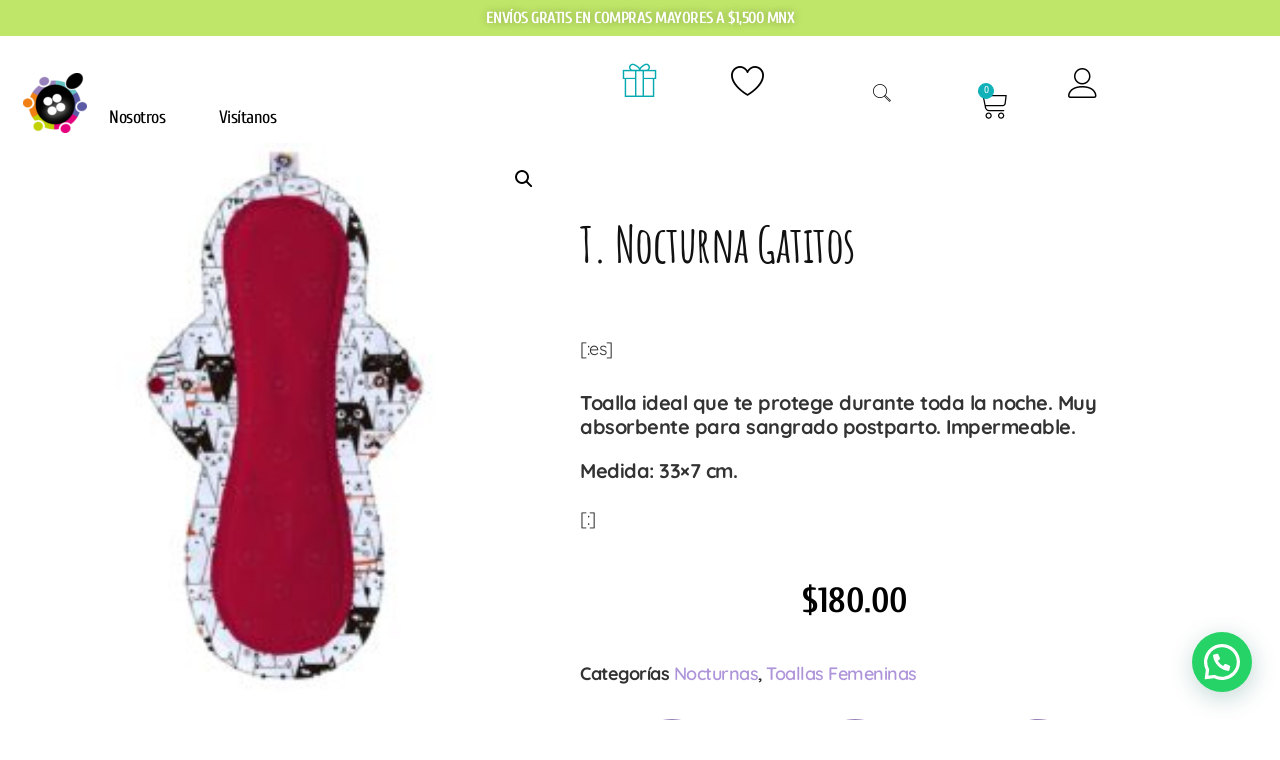

--- FILE ---
content_type: text/html; charset=UTF-8
request_url: https://payols.com/product/t-nocturna-gatitos/
body_size: 510101
content:

<!DOCTYPE html>
<html lang="es">

<head>
	<meta charset="UTF-8">
	<meta name="viewport" content="width=device-width, initial-scale=1.0" />
						<script>document.documentElement.className = document.documentElement.className + ' yes-js js_active js'</script>
			<title>T. Nocturna Gatitos &#8211; PAYOLS</title>
<meta name='robots' content='max-image-preview:large' />
<link rel='dns-prefetch' href='//fonts.googleapis.com' />
<link rel="alternate" type="application/rss+xml" title="PAYOLS &raquo; Feed" href="https://payols.com/feed/" />
<link rel="alternate" type="application/rss+xml" title="PAYOLS &raquo; Feed de los comentarios" href="https://payols.com/comments/feed/" />
<link rel="alternate" type="application/rss+xml" title="PAYOLS &raquo; Comentario T. Nocturna Gatitos del feed" href="https://payols.com/product/t-nocturna-gatitos/feed/" />
<link rel="alternate" title="oEmbed (JSON)" type="application/json+oembed" href="https://payols.com/wp-json/oembed/1.0/embed?url=https%3A%2F%2Fpayols.com%2Fproduct%2Ft-nocturna-gatitos%2F" />
<link rel="alternate" title="oEmbed (XML)" type="text/xml+oembed" href="https://payols.com/wp-json/oembed/1.0/embed?url=https%3A%2F%2Fpayols.com%2Fproduct%2Ft-nocturna-gatitos%2F&#038;format=xml" />
<style id='wp-img-auto-sizes-contain-inline-css' type='text/css'>
img:is([sizes=auto i],[sizes^="auto," i]){contain-intrinsic-size:3000px 1500px}
/*# sourceURL=wp-img-auto-sizes-contain-inline-css */
</style>
<link rel='stylesheet' id='zoo-cw-css' href='https://payols.com/wp-content/plugins/clever-swatches/assets/css/clever-swatches-style.css?ver=6.9' type='text/css' media='all' />
<style id='wp-block-library-inline-css' type='text/css'>
:root{--wp-block-synced-color:#7a00df;--wp-block-synced-color--rgb:122,0,223;--wp-bound-block-color:var(--wp-block-synced-color);--wp-editor-canvas-background:#ddd;--wp-admin-theme-color:#007cba;--wp-admin-theme-color--rgb:0,124,186;--wp-admin-theme-color-darker-10:#006ba1;--wp-admin-theme-color-darker-10--rgb:0,107,160.5;--wp-admin-theme-color-darker-20:#005a87;--wp-admin-theme-color-darker-20--rgb:0,90,135;--wp-admin-border-width-focus:2px}@media (min-resolution:192dpi){:root{--wp-admin-border-width-focus:1.5px}}.wp-element-button{cursor:pointer}:root .has-very-light-gray-background-color{background-color:#eee}:root .has-very-dark-gray-background-color{background-color:#313131}:root .has-very-light-gray-color{color:#eee}:root .has-very-dark-gray-color{color:#313131}:root .has-vivid-green-cyan-to-vivid-cyan-blue-gradient-background{background:linear-gradient(135deg,#00d084,#0693e3)}:root .has-purple-crush-gradient-background{background:linear-gradient(135deg,#34e2e4,#4721fb 50%,#ab1dfe)}:root .has-hazy-dawn-gradient-background{background:linear-gradient(135deg,#faaca8,#dad0ec)}:root .has-subdued-olive-gradient-background{background:linear-gradient(135deg,#fafae1,#67a671)}:root .has-atomic-cream-gradient-background{background:linear-gradient(135deg,#fdd79a,#004a59)}:root .has-nightshade-gradient-background{background:linear-gradient(135deg,#330968,#31cdcf)}:root .has-midnight-gradient-background{background:linear-gradient(135deg,#020381,#2874fc)}:root{--wp--preset--font-size--normal:16px;--wp--preset--font-size--huge:42px}.has-regular-font-size{font-size:1em}.has-larger-font-size{font-size:2.625em}.has-normal-font-size{font-size:var(--wp--preset--font-size--normal)}.has-huge-font-size{font-size:var(--wp--preset--font-size--huge)}.has-text-align-center{text-align:center}.has-text-align-left{text-align:left}.has-text-align-right{text-align:right}.has-fit-text{white-space:nowrap!important}#end-resizable-editor-section{display:none}.aligncenter{clear:both}.items-justified-left{justify-content:flex-start}.items-justified-center{justify-content:center}.items-justified-right{justify-content:flex-end}.items-justified-space-between{justify-content:space-between}.screen-reader-text{border:0;clip-path:inset(50%);height:1px;margin:-1px;overflow:hidden;padding:0;position:absolute;width:1px;word-wrap:normal!important}.screen-reader-text:focus{background-color:#ddd;clip-path:none;color:#444;display:block;font-size:1em;height:auto;left:5px;line-height:normal;padding:15px 23px 14px;text-decoration:none;top:5px;width:auto;z-index:100000}html :where(.has-border-color){border-style:solid}html :where([style*=border-top-color]){border-top-style:solid}html :where([style*=border-right-color]){border-right-style:solid}html :where([style*=border-bottom-color]){border-bottom-style:solid}html :where([style*=border-left-color]){border-left-style:solid}html :where([style*=border-width]){border-style:solid}html :where([style*=border-top-width]){border-top-style:solid}html :where([style*=border-right-width]){border-right-style:solid}html :where([style*=border-bottom-width]){border-bottom-style:solid}html :where([style*=border-left-width]){border-left-style:solid}html :where(img[class*=wp-image-]){height:auto;max-width:100%}:where(figure){margin:0 0 1em}html :where(.is-position-sticky){--wp-admin--admin-bar--position-offset:var(--wp-admin--admin-bar--height,0px)}@media screen and (max-width:600px){html :where(.is-position-sticky){--wp-admin--admin-bar--position-offset:0px}}
/*# sourceURL=/wp-includes/css/dist/block-library/common.min.css */
</style>
<style id='classic-theme-styles-inline-css' type='text/css'>
/*! This file is auto-generated */
.wp-block-button__link{color:#fff;background-color:#32373c;border-radius:9999px;box-shadow:none;text-decoration:none;padding:calc(.667em + 2px) calc(1.333em + 2px);font-size:1.125em}.wp-block-file__button{background:#32373c;color:#fff;text-decoration:none}
/*# sourceURL=/wp-includes/css/classic-themes.min.css */
</style>
<link rel='stylesheet' id='cwpf-fonts-css' href='https://payols.com/wp-content/plugins/clever-woocommerce-product-filter/assets/css/cwpf-fonts.css?ver=1.0.3' type='text/css' media='all' />
<link rel='stylesheet' id='cwpf-css' href='https://payols.com/wp-content/plugins/clever-woocommerce-product-filter/assets/css/front.css?ver=1.0.3' type='text/css' media='all' />
<link rel='stylesheet' id='chosen-drop-down-css' href='https://payols.com/wp-content/plugins/clever-woocommerce-product-filter/assets/js/chosen/chosen.min.css?ver=1.0.3' type='text/css' media='all' />
<link rel='stylesheet' id='contact-form-7-css' href='https://payols.com/wp-content/plugins/contact-form-7/includes/css/styles.css?ver=6.1.4' type='text/css' media='all' />
<link rel='stylesheet' id='photoswipe-css' href='https://payols.com/wp-content/plugins/woocommerce/assets/css/photoswipe/photoswipe.min.css?ver=10.4.3' type='text/css' media='all' />
<link rel='stylesheet' id='photoswipe-default-skin-css' href='https://payols.com/wp-content/plugins/woocommerce/assets/css/photoswipe/default-skin/default-skin.min.css?ver=10.4.3' type='text/css' media='all' />
<link rel='stylesheet' id='woocommerce-layout-css' href='https://payols.com/wp-content/plugins/woocommerce/assets/css/woocommerce-layout.css?ver=10.4.3' type='text/css' media='all' />
<link rel='stylesheet' id='woocommerce-smallscreen-css' href='https://payols.com/wp-content/plugins/woocommerce/assets/css/woocommerce-smallscreen.css?ver=10.4.3' type='text/css' media='only screen and (max-width: 768px)' />
<link rel='stylesheet' id='woocommerce-general-css' href='https://payols.com/wp-content/plugins/woocommerce/assets/css/woocommerce.css?ver=10.4.3' type='text/css' media='all' />
<style id='woocommerce-inline-inline-css' type='text/css'>
.woocommerce form .form-row .required { visibility: visible; }
/*# sourceURL=woocommerce-inline-inline-css */
</style>
<link rel='stylesheet' id='ppress-frontend-css' href='https://payols.com/wp-content/plugins/wp-user-avatar/assets/css/frontend.min.css?ver=4.16.8' type='text/css' media='all' />
<link rel='stylesheet' id='ppress-flatpickr-css' href='https://payols.com/wp-content/plugins/wp-user-avatar/assets/flatpickr/flatpickr.min.css?ver=4.16.8' type='text/css' media='all' />
<link rel='stylesheet' id='ppress-select2-css' href='https://payols.com/wp-content/plugins/wp-user-avatar/assets/select2/select2.min.css?ver=6.9' type='text/css' media='all' />
<link rel='stylesheet' id='select2-css' href='https://payols.com/wp-content/plugins/woocommerce/assets/css/select2.css?ver=10.4.3' type='text/css' media='all' />
<link rel='stylesheet' id='dashicons-css' href='https://payols.com/wp-includes/css/dashicons.min.css?ver=6.9' type='text/css' media='all' />
<style id='dashicons-inline-css' type='text/css'>
[data-font="Dashicons"]:before {font-family: 'Dashicons' !important;content: attr(data-icon) !important;speak: none !important;font-weight: normal !important;font-variant: normal !important;text-transform: none !important;line-height: 1 !important;font-style: normal !important;-webkit-font-smoothing: antialiased !important;-moz-osx-font-smoothing: grayscale !important;}
/*# sourceURL=dashicons-inline-css */
</style>
<link rel='stylesheet' id='wp-jquery-ui-dialog-css' href='https://payols.com/wp-includes/css/jquery-ui-dialog.min.css?ver=6.9' type='text/css' media='all' />
<link rel='stylesheet' id='nmgr-frontend-css' href='https://payols.com/wp-content/plugins/nm-gift-registry-and-wishlist-lite/assets/css/frontend.min.css?ver=5.13' type='text/css' media='all' />
<link rel='stylesheet' id='qode-wishlist-for-woocommerce-main-css' href='https://payols.com/wp-content/plugins/qode-wishlist-for-woocommerce/assets/css/main.min.css?ver=1.1.1' type='text/css' media='all' />
<link rel='stylesheet' id='woo-variation-swatches-css' href='https://payols.com/wp-content/plugins/woo-variation-swatches/assets/css/frontend.min.css?ver=1705534599' type='text/css' media='all' />
<style id='woo-variation-swatches-inline-css' type='text/css'>
:root {
--wvs-tick:url("data:image/svg+xml;utf8,%3Csvg filter='drop-shadow(0px 0px 2px rgb(0 0 0 / .8))' xmlns='http://www.w3.org/2000/svg'  viewBox='0 0 30 30'%3E%3Cpath fill='none' stroke='%23ffffff' stroke-linecap='round' stroke-linejoin='round' stroke-width='4' d='M4 16L11 23 27 7'/%3E%3C/svg%3E");

--wvs-cross:url("data:image/svg+xml;utf8,%3Csvg filter='drop-shadow(0px 0px 5px rgb(255 255 255 / .6))' xmlns='http://www.w3.org/2000/svg' width='72px' height='72px' viewBox='0 0 24 24'%3E%3Cpath fill='none' stroke='%23ff0000' stroke-linecap='round' stroke-width='0.6' d='M5 5L19 19M19 5L5 19'/%3E%3C/svg%3E");
--wvs-single-product-item-width:30px;
--wvs-single-product-item-height:30px;
--wvs-single-product-item-font-size:16px}
/*# sourceURL=woo-variation-swatches-inline-css */
</style>
<link rel='stylesheet' id='woo-giftcards-css-css' href='https://payols.com/wp-content/plugins/woo-giftcards/inc/../css/woo-giftcards.css?ver=1.5.8' type='text/css' media='all' />
<link rel='stylesheet' id='jquery-selectBox-css' href='https://payols.com/wp-content/plugins/yith-woocommerce-wishlist/assets/css/jquery.selectBox.css?ver=1.2.0' type='text/css' media='all' />
<link rel='stylesheet' id='woocommerce_prettyPhoto_css-css' href='//payols.com/wp-content/plugins/woocommerce/assets/css/prettyPhoto.css?ver=3.1.6' type='text/css' media='all' />
<link rel='stylesheet' id='yith-wcwl-main-css' href='https://payols.com/wp-content/plugins/yith-woocommerce-wishlist/assets/css/style.css?ver=4.11.0' type='text/css' media='all' />
<style id='yith-wcwl-main-inline-css' type='text/css'>
 :root { --rounded-corners-radius: 16px; --add-to-cart-rounded-corners-radius: 16px; --feedback-duration: 3s } 
 :root { --rounded-corners-radius: 16px; --add-to-cart-rounded-corners-radius: 16px; --feedback-duration: 3s } 
/*# sourceURL=yith-wcwl-main-inline-css */
</style>
<link rel='stylesheet' id='vilva-woocommerce-css' href='https://payols.com/wp-content/themes/vilva/css/woocommerce.min.css?ver=1.2.2' type='text/css' media='all' />
<link rel='stylesheet' id='owl-carousel-css' href='https://payols.com/wp-content/themes/vilva/css/owl.carousel.min.css?ver=2.3.4' type='text/css' media='all' />
<link rel='stylesheet' id='animate-css' href='https://payols.com/wp-content/themes/vilva/css/animate.min.css?ver=3.5.2' type='text/css' media='all' />
<link rel='stylesheet' id='vilva-google-fonts-css' href='https://fonts.googleapis.com/css?family=Yantramanav%3A100%2C300%2Cregular%2C500%2C700%2C900%7CYantramanav%3Aregular' type='text/css' media='all' />
<link rel='stylesheet' id='vilva-css' href='https://payols.com/wp-content/themes/vilva/style.css?ver=1.2.2' type='text/css' media='all' />
<link rel='stylesheet' id='vilva-gutenberg-css' href='https://payols.com/wp-content/themes/vilva/css/gutenberg.min.css?ver=1.2.2' type='text/css' media='all' />
<link rel='stylesheet' id='elementor-frontend-css' href='https://payols.com/wp-content/plugins/elementor/assets/css/frontend.min.css?ver=3.34.1' type='text/css' media='all' />
<style id='elementor-frontend-inline-css' type='text/css'>
.elementor-kit-40123{--e-global-color-primary:#11B4BB;--e-global-color-secondary:#000000;--e-global-color-text:#000000;--e-global-color-accent:#C0E669;--e-global-color-cab9c3d:#FFFFFF;--e-global-typography-primary-font-family:"Advent Pro";--e-global-typography-primary-font-weight:600;--e-global-typography-secondary-font-family:"Roboto Slab";--e-global-typography-secondary-font-weight:400;--e-global-typography-text-font-family:"Roboto";--e-global-typography-text-font-weight:400;--e-global-typography-accent-font-family:"Roboto";--e-global-typography-accent-font-weight:500;font-family:"Cuprum", Sans-serif;letter-spacing:-0.5px;}.elementor-kit-40123 button,.elementor-kit-40123 input[type="button"],.elementor-kit-40123 input[type="submit"],.elementor-kit-40123 .elementor-button{background-color:#11B4BB;text-shadow:0px 0px 10px rgba(0,0,0,0.3);color:#FFFFFF;}.elementor-kit-40123 button:hover,.elementor-kit-40123 button:focus,.elementor-kit-40123 input[type="button"]:hover,.elementor-kit-40123 input[type="button"]:focus,.elementor-kit-40123 input[type="submit"]:hover,.elementor-kit-40123 input[type="submit"]:focus,.elementor-kit-40123 .elementor-button:hover,.elementor-kit-40123 .elementor-button:focus{background-color:#C0E669;color:#000000;}.elementor-kit-40123 e-page-transition{background-color:#FFBC7D;}.elementor-kit-40123 label{font-size:20px;font-weight:400;}.elementor-section.elementor-section-boxed > .elementor-container{max-width:1140px;}.e-con{--container-max-width:1140px;}.elementor-widget:not(:last-child){margin-block-end:20px;}.elementor-element{--widgets-spacing:20px 20px;--widgets-spacing-row:20px;--widgets-spacing-column:20px;}{}h1.entry-title{display:var(--page-title-display);}@media(max-width:1024px){.elementor-section.elementor-section-boxed > .elementor-container{max-width:1024px;}.e-con{--container-max-width:1024px;}}@media(max-width:767px){.elementor-section.elementor-section-boxed > .elementor-container{max-width:767px;}.e-con{--container-max-width:767px;}}
.woocommerce .elementor-45794 .elementor-element.elementor-element-1cc307e6 .flex-control-thumbs img{border-style:none;}.elementor-45794 .elementor-element.elementor-element-4b5195ac{--spacer-size:50px;}.elementor-45794 .elementor-element.elementor-element-7c3f63fe .elementor-heading-title{font-family:"Amatic SC", Sans-serif;font-size:50px;}.elementor-45794 .elementor-element.elementor-element-30ce4f81{text-align:start;}.woocommerce .elementor-45794 .elementor-element.elementor-element-30ce4f81 .woocommerce-product-details__short-description{font-family:"Quicksand", Sans-serif;font-weight:400;}.elementor-45794 .elementor-element.elementor-element-535ce863 > .elementor-widget-container{margin:-41px -41px -41px -41px;}.elementor-45794 .elementor-element.elementor-element-535ce863{text-align:center;}.woocommerce .elementor-45794 .elementor-element.elementor-element-535ce863 .price{font-size:35px;font-weight:900;}.woocommerce .elementor-45794 .elementor-element.elementor-element-535ce863 .price ins{font-family:"Advent Pro", Sans-serif;font-size:25px;font-weight:400;letter-spacing:0.8px;}body:not(.rtl) .elementor-45794 .elementor-element.elementor-element-535ce863:not(.elementor-product-price-block-yes) del{margin-right:11px;}body.rtl .elementor-45794 .elementor-element.elementor-element-535ce863:not(.elementor-product-price-block-yes) del{margin-left:11px;}.elementor-45794 .elementor-element.elementor-element-535ce863.elementor-product-price-block-yes del{margin-bottom:11px;}.woocommerce .elementor-45794 .elementor-element.elementor-element-5ccd2c91 .star-rating{color:#05A9AF;}.elementor-45794 .elementor-element.elementor-element-594ad04b{font-family:"Quicksand", Sans-serif;font-weight:600;}.elementor-45794 .elementor-element.elementor-element-594ad04b a{color:#AE95DA;}.elementor-45794 .elementor-element.elementor-element-4938dce5 > .elementor-widget-wrap > .elementor-widget:not(.elementor-widget__width-auto):not(.elementor-widget__width-initial):not(:last-child):not(.elementor-absolute){margin-block-end:0px;}.elementor-45794 .elementor-element.elementor-element-6171cd26 .elementor-icon-wrapper{text-align:center;}.elementor-45794 .elementor-element.elementor-element-6171cd26 .elementor-icon{font-size:80px;}.elementor-45794 .elementor-element.elementor-element-6171cd26 .elementor-icon svg{height:80px;}.elementor-45794 .elementor-element.elementor-element-6c602712{text-align:center;font-family:"Quicksand", Sans-serif;font-size:16px;}.elementor-bc-flex-widget .elementor-45794 .elementor-element.elementor-element-3ee62e6c.elementor-column .elementor-widget-wrap{align-items:center;}.elementor-45794 .elementor-element.elementor-element-3ee62e6c.elementor-column.elementor-element[data-element_type="column"] > .elementor-widget-wrap.elementor-element-populated{align-content:center;align-items:center;}.elementor-45794 .elementor-element.elementor-element-7a56c324 .elementor-icon-wrapper{text-align:center;}.elementor-45794 .elementor-element.elementor-element-7a56c324 .elementor-icon{font-size:80px;}.elementor-45794 .elementor-element.elementor-element-7a56c324 .elementor-icon svg{height:80px;}.elementor-45794 .elementor-element.elementor-element-79e3e94d{column-gap:0px;text-align:center;font-family:"Quicksand", Sans-serif;font-size:16px;}.elementor-45794 .elementor-element.elementor-element-79a16bde > .elementor-widget-wrap > .elementor-widget:not(.elementor-widget__width-auto):not(.elementor-widget__width-initial):not(:last-child):not(.elementor-absolute){margin-block-end:0px;}.elementor-45794 .elementor-element.elementor-element-42fede88 .elementor-icon-wrapper{text-align:center;}.elementor-45794 .elementor-element.elementor-element-42fede88 .elementor-icon{font-size:80px;}.elementor-45794 .elementor-element.elementor-element-42fede88 .elementor-icon svg{height:80px;}.elementor-45794 .elementor-element.elementor-element-5da3d8a1{text-align:center;font-family:"Quicksand", Sans-serif;font-size:16px;}.elementor-45794 .elementor-element.elementor-element-7501b01c .cart button, .elementor-45794 .elementor-element.elementor-element-7501b01c .cart .button{font-family:"Quicksand", Sans-serif;font-weight:900;background-color:#05A9AF;transition:all 0.2s;}.elementor-45794 .elementor-element.elementor-element-7501b01c .cart button:hover, .elementor-45794 .elementor-element.elementor-element-7501b01c .cart .button:hover{background-color:#C2D500;}.elementor-45794 .elementor-element.elementor-element-7501b01c .quantity .qty{transition:all 0.2s;}.elementor-45794 .elementor-element.elementor-element-4358972e.elementor-wc-products  ul.products{grid-column-gap:20px;grid-row-gap:40px;}.elementor-45794 .elementor-element.elementor-element-4358972e.elementor-wc-products ul.products li.product .woocommerce-loop-product__title, .elementor-45794 .elementor-element.elementor-element-4358972e.elementor-wc-products ul.products li.product .woocommerce-loop-category__title{font-family:"Quicksand", Sans-serif;font-weight:600;}.elementor-45794 .elementor-element.elementor-element-4358972e.elementor-wc-products ul.products li.product .price{font-size:30px;}.elementor-45794 .elementor-element.elementor-element-4358972e.elementor-wc-products ul.products li.product .button{background-color:#05A9AF;border-radius:30px 30px 30px 30px;}.elementor-45794 .elementor-element.elementor-element-4358972e.elementor-wc-products ul.products li.product .button:hover{background-color:#C2D500;}.elementor-45794 .elementor-element.elementor-element-4358972e.elementor-wc-products ul.products li.product span.onsale{display:block;background-color:#C2D500;left:auto;right:0;}@media(max-width:1024px){.elementor-45794 .elementor-element.elementor-element-4358972e.elementor-wc-products  ul.products{grid-column-gap:20px;grid-row-gap:40px;}}@media(max-width:767px){.elementor-45794 .elementor-element.elementor-element-535ce863 > .elementor-widget-container{margin:-35px -35px -35px -35px;}body:not(.rtl) .elementor-45794 .elementor-element.elementor-element-535ce863:not(.elementor-product-price-block-yes) del{margin-right:10px;}body.rtl .elementor-45794 .elementor-element.elementor-element-535ce863:not(.elementor-product-price-block-yes) del{margin-left:10px;}.elementor-45794 .elementor-element.elementor-element-535ce863.elementor-product-price-block-yes del{margin-bottom:10px;}.elementor-45794 .elementor-element.elementor-element-4938dce5{width:32%;}.elementor-45794 .elementor-element.elementor-element-3ee62e6c{width:30%;}.elementor-45794 .elementor-element.elementor-element-3ee62e6c > .elementor-element-populated{margin:0px 0px -40px 0px;--e-column-margin-right:0px;--e-column-margin-left:0px;}.elementor-45794 .elementor-element.elementor-element-79a16bde{width:32%;}.elementor-45794 .elementor-element.elementor-element-4358972e.elementor-wc-products  ul.products{grid-column-gap:20px;grid-row-gap:40px;}}
/*# sourceURL=elementor-frontend-inline-css */
</style>
<link rel='stylesheet' id='widget-woocommerce-product-images-css' href='https://payols.com/wp-content/plugins/elementor-pro/assets/css/widget-woocommerce-product-images.min.css?ver=3.34.0' type='text/css' media='all' />
<link rel='stylesheet' id='widget-spacer-css' href='https://payols.com/wp-content/plugins/elementor/assets/css/widget-spacer.min.css?ver=3.34.1' type='text/css' media='all' />
<link rel='stylesheet' id='widget-heading-css' href='https://payols.com/wp-content/plugins/elementor/assets/css/widget-heading.min.css?ver=3.34.1' type='text/css' media='all' />
<link rel='stylesheet' id='widget-woocommerce-product-price-css' href='https://payols.com/wp-content/plugins/elementor-pro/assets/css/widget-woocommerce-product-price.min.css?ver=3.34.0' type='text/css' media='all' />
<link rel='stylesheet' id='widget-woocommerce-product-rating-css' href='https://payols.com/wp-content/plugins/elementor-pro/assets/css/widget-woocommerce-product-rating.min.css?ver=3.34.0' type='text/css' media='all' />
<link rel='stylesheet' id='widget-woocommerce-product-meta-css' href='https://payols.com/wp-content/plugins/elementor-pro/assets/css/widget-woocommerce-product-meta.min.css?ver=3.34.0' type='text/css' media='all' />
<link rel='stylesheet' id='widget-woocommerce-product-add-to-cart-css' href='https://payols.com/wp-content/plugins/elementor-pro/assets/css/widget-woocommerce-product-add-to-cart.min.css?ver=3.34.0' type='text/css' media='all' />
<link rel='stylesheet' id='widget-woocommerce-products-css' href='https://payols.com/wp-content/plugins/elementor-pro/assets/css/widget-woocommerce-products.min.css?ver=3.34.0' type='text/css' media='all' />
<link rel='stylesheet' id='font-awesome-5-all-css' href='https://payols.com/wp-content/plugins/elementor/assets/lib/font-awesome/css/all.min.css?ver=3.34.1' type='text/css' media='all' />
<link rel='stylesheet' id='font-awesome-4-shim-css' href='https://payols.com/wp-content/plugins/elementor/assets/lib/font-awesome/css/v4-shims.min.css?ver=3.34.1' type='text/css' media='all' />
<link rel='stylesheet' id='newsletter-css' href='https://payols.com/wp-content/plugins/newsletter/style.css?ver=7.9.5' type='text/css' media='all' />
<link rel='stylesheet' id='yith_wapo_front-css' href='https://payols.com/wp-content/plugins/yith-woocommerce-product-add-ons/assets/css/front.css?ver=4.1.0' type='text/css' media='all' />
<style id='yith_wapo_front-inline-css' type='text/css'>
:root{--yith-wapo-required-option-color:#AF2323;--yith-wapo-checkbox-style:50%;--yith-wapo-color-swatch-style:2px;--yith-wapo-label-font-size:16px;--yith-wapo-description-font-size:12px;--yith-wapo-color-swatch-size:40px;--yith-wapo-block-padding:0px 0px 0px 0px ;--yith-wapo-block-background-color:#ffffff;--yith-wapo-accent-color-color:#03bfac;--yith-wapo-form-border-color-color:#7a7a7a;--yith-wapo-price-box-colors-text:#474747;--yith-wapo-price-box-colors-background:#ffffff;--yith-wapo-uploads-file-colors-background:#f3f3f3;--yith-wapo-uploads-file-colors-border:#c4c4c4;--yith-wapo-tooltip-colors-text:#ffffff;--yith-wapo-tooltip-colors-background:#03bfac;}
/*# sourceURL=yith_wapo_front-inline-css */
</style>
<link rel='stylesheet' id='yith-plugin-fw-icon-font-css' href='https://payols.com/wp-content/plugins/yith-woocommerce-ajax-search/plugin-fw/assets/css/yith-icon.css?ver=4.7.8' type='text/css' media='all' />
<link rel='stylesheet' id='wp-color-picker-css' href='https://payols.com/wp-admin/css/color-picker.min.css?ver=6.9' type='text/css' media='all' />
<link rel='stylesheet' id='ekit-widget-styles-css' href='https://payols.com/wp-content/plugins/elementskit-lite/widgets/init/assets/css/widget-styles.css?ver=3.7.8' type='text/css' media='all' />
<link rel='stylesheet' id='ekit-responsive-css' href='https://payols.com/wp-content/plugins/elementskit-lite/widgets/init/assets/css/responsive.css?ver=3.7.8' type='text/css' media='all' />
<link rel='stylesheet' id='elementor-gf-local-amaticsc-css' href='https://payols.com/wp-content/uploads/elementor/google-fonts/css/amaticsc.css?ver=1742219531' type='text/css' media='all' />
<link rel='stylesheet' id='elementor-gf-local-adventpro-css' href='https://payols.com/wp-content/uploads/elementor/google-fonts/css/adventpro.css?ver=1742219584' type='text/css' media='all' />
<link rel='stylesheet' id='elementor-gf-local-quicksand-css' href='https://payols.com/wp-content/uploads/elementor/google-fonts/css/quicksand.css?ver=1742219594' type='text/css' media='all' />
<link rel='stylesheet' id='elementor-gf-local-yantramanav-css' href='https://payols.com/wp-content/uploads/elementor/google-fonts/css/yantramanav.css?ver=1742219604' type='text/css' media='all' />
<link rel='stylesheet' id='elementor-gf-local-robotoslab-css' href='https://payols.com/wp-content/uploads/elementor/google-fonts/css/robotoslab.css?ver=1742219640' type='text/css' media='all' />
<link rel='stylesheet' id='elementor-gf-local-roboto-css' href='https://payols.com/wp-content/uploads/elementor/google-fonts/css/roboto.css?ver=1742219749' type='text/css' media='all' />
<link rel='stylesheet' id='elementor-gf-local-cuprum-css' href='https://payols.com/wp-content/uploads/elementor/google-fonts/css/cuprum.css?ver=1742219768' type='text/css' media='all' />
<link rel='stylesheet' id='elementor-icons-ekiticons-css' href='https://payols.com/wp-content/plugins/elementskit-lite/modules/elementskit-icon-pack/assets/css/ekiticons.css?ver=3.7.8' type='text/css' media='all' />
<script type="text/template" id="tmpl-variation-template">
	<div class="woocommerce-variation-description">{{{ data.variation.variation_description }}}</div>
	<div class="woocommerce-variation-price">{{{ data.variation.price_html }}}</div>
	<div class="woocommerce-variation-availability">{{{ data.variation.availability_html }}}</div>
</script>
<script type="text/template" id="tmpl-unavailable-variation-template">
	<p role="alert">Lo siento, este producto no está disponible. Por favor, elige otra combinación.</p>
</script>
<script type="text/javascript" src="https://payols.com/wp-includes/js/jquery/jquery.min.js?ver=3.7.1" id="jquery-core-js"></script>
<script type="text/javascript" src="https://payols.com/wp-includes/js/jquery/jquery-migrate.min.js?ver=3.4.1" id="jquery-migrate-js"></script>
<script type="text/javascript" src="https://payols.com/wp-includes/js/underscore.min.js?ver=1.13.7" id="underscore-js"></script>
<script type="text/javascript" id="wp-util-js-extra">
/* <![CDATA[ */
var _wpUtilSettings = {"ajax":{"url":"/wp-admin/admin-ajax.php"}};
//# sourceURL=wp-util-js-extra
/* ]]> */
</script>
<script type="text/javascript" src="https://payols.com/wp-includes/js/wp-util.min.js?ver=6.9" id="wp-util-js"></script>
<script type="text/javascript" src="https://payols.com/wp-content/plugins/woocommerce/assets/js/jquery-blockui/jquery.blockUI.min.js?ver=2.7.0-wc.10.4.3" id="wc-jquery-blockui-js" data-wp-strategy="defer"></script>
<script type="text/javascript" id="wc-add-to-cart-js-extra">
/* <![CDATA[ */
var wc_add_to_cart_params = {"ajax_url":"/wp-admin/admin-ajax.php","wc_ajax_url":"/?wc-ajax=%%endpoint%%","i18n_view_cart":"Ver carrito","cart_url":"https://payols.com/cart/","is_cart":"","cart_redirect_after_add":"yes"};
//# sourceURL=wc-add-to-cart-js-extra
/* ]]> */
</script>
<script type="text/javascript" src="https://payols.com/wp-content/plugins/woocommerce/assets/js/frontend/add-to-cart.min.js?ver=10.4.3" id="wc-add-to-cart-js" defer="defer" data-wp-strategy="defer"></script>
<script type="text/javascript" src="https://payols.com/wp-content/plugins/woocommerce/assets/js/zoom/jquery.zoom.min.js?ver=1.7.21-wc.10.4.3" id="wc-zoom-js" defer="defer" data-wp-strategy="defer"></script>
<script type="text/javascript" src="https://payols.com/wp-content/plugins/woocommerce/assets/js/flexslider/jquery.flexslider.min.js?ver=2.7.2-wc.10.4.3" id="wc-flexslider-js" defer="defer" data-wp-strategy="defer"></script>
<script type="text/javascript" src="https://payols.com/wp-content/plugins/woocommerce/assets/js/photoswipe/photoswipe.min.js?ver=4.1.1-wc.10.4.3" id="wc-photoswipe-js" defer="defer" data-wp-strategy="defer"></script>
<script type="text/javascript" src="https://payols.com/wp-content/plugins/woocommerce/assets/js/photoswipe/photoswipe-ui-default.min.js?ver=4.1.1-wc.10.4.3" id="wc-photoswipe-ui-default-js" defer="defer" data-wp-strategy="defer"></script>
<script type="text/javascript" id="wc-single-product-js-extra">
/* <![CDATA[ */
var wc_single_product_params = {"i18n_required_rating_text":"Por favor elige una puntuaci\u00f3n","i18n_rating_options":["1 de 5 estrellas","2 de 5 estrellas","3 de 5 estrellas","4 de 5 estrellas","5 de 5 estrellas"],"i18n_product_gallery_trigger_text":"Ver galer\u00eda de im\u00e1genes a pantalla completa","review_rating_required":"yes","flexslider":{"rtl":false,"animation":"slide","smoothHeight":true,"directionNav":false,"controlNav":"thumbnails","slideshow":false,"animationSpeed":500,"animationLoop":false,"allowOneSlide":false},"zoom_enabled":"1","zoom_options":[],"photoswipe_enabled":"1","photoswipe_options":{"shareEl":false,"closeOnScroll":false,"history":false,"hideAnimationDuration":0,"showAnimationDuration":0},"flexslider_enabled":"1"};
//# sourceURL=wc-single-product-js-extra
/* ]]> */
</script>
<script type="text/javascript" src="https://payols.com/wp-content/plugins/woocommerce/assets/js/frontend/single-product.min.js?ver=10.4.3" id="wc-single-product-js" defer="defer" data-wp-strategy="defer"></script>
<script type="text/javascript" src="https://payols.com/wp-content/plugins/woocommerce/assets/js/js-cookie/js.cookie.min.js?ver=2.1.4-wc.10.4.3" id="wc-js-cookie-js" defer="defer" data-wp-strategy="defer"></script>
<script type="text/javascript" id="woocommerce-js-extra">
/* <![CDATA[ */
var woocommerce_params = {"ajax_url":"/wp-admin/admin-ajax.php","wc_ajax_url":"/?wc-ajax=%%endpoint%%","i18n_password_show":"Mostrar contrase\u00f1a","i18n_password_hide":"Ocultar contrase\u00f1a"};
//# sourceURL=woocommerce-js-extra
/* ]]> */
</script>
<script type="text/javascript" src="https://payols.com/wp-content/plugins/woocommerce/assets/js/frontend/woocommerce.min.js?ver=10.4.3" id="woocommerce-js" defer="defer" data-wp-strategy="defer"></script>
<script type="text/javascript" src="https://payols.com/wp-content/plugins/wp-user-avatar/assets/flatpickr/flatpickr.min.js?ver=4.16.8" id="ppress-flatpickr-js"></script>
<script type="text/javascript" src="https://payols.com/wp-content/plugins/wp-user-avatar/assets/select2/select2.min.js?ver=4.16.8" id="ppress-select2-js"></script>
<script type="text/javascript" id="wc-country-select-js-extra">
/* <![CDATA[ */
var wc_country_select_params = {"countries":"{\"AF\":[],\"AL\":{\"AL-01\":\"Berat\",\"AL-09\":\"Dib\\u00ebr\",\"AL-02\":\"Durr\\u00ebs\",\"AL-03\":\"Elbasan\",\"AL-04\":\"Fier\",\"AL-05\":\"Gjirokast\\u00ebr\",\"AL-06\":\"Kor\\u00e7\\u00eb\",\"AL-07\":\"Kuk\\u00ebs\",\"AL-08\":\"Lezh\\u00eb\",\"AL-10\":\"Shkod\\u00ebr\",\"AL-11\":\"Tirana\",\"AL-12\":\"Vlor\\u00eb\"},\"AO\":{\"BGO\":\"Bengo\",\"BLU\":\"Benguela\",\"BIE\":\"Bi\\u00e9\",\"CAB\":\"Cabinda\",\"CNN\":\"Cunene\",\"HUA\":\"Huambo\",\"HUI\":\"Hu\\u00edla\",\"CCU\":\"Kuando Kubango\",\"CNO\":\"Kwanza-Norte\",\"CUS\":\"Kwanza-Sul\",\"LUA\":\"Luanda\",\"LNO\":\"Lunda-Norte\",\"LSU\":\"Lunda-Sul\",\"MAL\":\"Malanje\",\"MOX\":\"Moxico\",\"NAM\":\"Namibe\",\"UIG\":\"U\\u00edge\",\"ZAI\":\"Zaire\"},\"AR\":{\"C\":\"Ciudad Aut\\u00f3noma de Buenos Aires\",\"B\":\"Buenos Aires\",\"K\":\"Catamarca\",\"H\":\"Chaco\",\"U\":\"Chubut\",\"X\":\"C\\u00f3rdoba\",\"W\":\"Corrientes\",\"E\":\"Entre R\\u00edos\",\"P\":\"Formosa\",\"Y\":\"Jujuy\",\"L\":\"La Pampa\",\"F\":\"La Rioja\",\"M\":\"Mendoza\",\"N\":\"Misiones\",\"Q\":\"Neuqu\\u00e9n\",\"R\":\"R\\u00edo Negro\",\"A\":\"Salta\",\"J\":\"San Juan\",\"D\":\"San Luis\",\"Z\":\"Santa Cruz\",\"S\":\"Santa Fe\",\"G\":\"Santiago del Estero\",\"V\":\"Tierra del Fuego\",\"T\":\"Tucum\\u00e1n\"},\"AT\":[],\"AU\":{\"ACT\":\"Australia Central\",\"NSW\":\"Nueva Gales del Sur\",\"NT\":\"Northern Territory\",\"QLD\":\"Queensland\",\"SA\":\"South Australia\",\"TAS\":\"Tasmania\",\"VIC\":\"Victoria\",\"WA\":\"Western Australia\"},\"AX\":[],\"BD\":{\"BD-05\":\"Bagerhat\",\"BD-01\":\"Bandarban\",\"BD-02\":\"Barguna\",\"BD-06\":\"Barishal\",\"BD-07\":\"Bhola\",\"BD-03\":\"Bogura\",\"BD-04\":\"Brahmanbaria\",\"BD-09\":\"Chandpur\",\"BD-10\":\"Chattogram\",\"BD-12\":\"Chuadanga\",\"BD-11\":\"Cox's Bazar\",\"BD-08\":\"Cumilla\",\"BD-13\":\"Dhaka\",\"BD-14\":\"Dinajpur\",\"BD-15\":\"Faridpur \",\"BD-16\":\"Feni\",\"BD-19\":\"Gaibandha\",\"BD-18\":\"Gazipur\",\"BD-17\":\"Gopalganj\",\"BD-20\":\"Habiganj\",\"BD-21\":\"Jamalpur\",\"BD-22\":\"Jashore\",\"BD-25\":\"Jhalokati\",\"BD-23\":\"Jhenaidah\",\"BD-24\":\"Joypurhat\",\"BD-29\":\"Khagrachhari\",\"BD-27\":\"Khulna\",\"BD-26\":\"Kishoreganj\",\"BD-28\":\"Kurigram\",\"BD-30\":\"Kushtia\",\"BD-31\":\"Lakshmipur\",\"BD-32\":\"Lalmonirhat\",\"BD-36\":\"Madaripur\",\"BD-37\":\"Magura\",\"BD-33\":\"Manikganj \",\"BD-39\":\"Meherpur\",\"BD-38\":\"Moulvibazar\",\"BD-35\":\"Munshiganj\",\"BD-34\":\"Mymensingh\",\"BD-48\":\"Naogaon\",\"BD-43\":\"Narail\",\"BD-40\":\"Narayanganj\",\"BD-42\":\"Narsingdi\",\"BD-44\":\"Natore\",\"BD-45\":\"Nawabganj\",\"BD-41\":\"Netrakona\",\"BD-46\":\"Nilphamari\",\"BD-47\":\"Noakhali\",\"BD-49\":\"Pabna\",\"BD-52\":\"Panchagarh\",\"BD-51\":\"Patuakhali\",\"BD-50\":\"Pirojpur\",\"BD-53\":\"Rajbari\",\"BD-54\":\"Rajshahi\",\"BD-56\":\"Rangamati\",\"BD-55\":\"Rangpur\",\"BD-58\":\"Satkhira\",\"BD-62\":\"Shariatpur\",\"BD-57\":\"Sherpur\",\"BD-59\":\"Sirajganj\",\"BD-61\":\"Sunamganj\",\"BD-60\":\"Sylhet\",\"BD-63\":\"Tangail\",\"BD-64\":\"Thakurgaon\"},\"BE\":[],\"BG\":{\"BG-01\":\"Blagoevgrad\",\"BG-02\":\"Burgas\",\"BG-08\":\"Dobrich\",\"BG-07\":\"Gabrovo\",\"BG-26\":\"Haskovo\",\"BG-09\":\"Kardzhali\",\"BG-10\":\"Kyustendil\",\"BG-11\":\"Lovech\",\"BG-12\":\"Montana\",\"BG-13\":\"Pazardzhik\",\"BG-14\":\"Pernik\",\"BG-15\":\"Pleven\",\"BG-16\":\"Plovdiv\",\"BG-17\":\"Razgrad\",\"BG-18\":\"Ruse\",\"BG-27\":\"Shumen\",\"BG-19\":\"Silistra\",\"BG-20\":\"Sliven\",\"BG-21\":\"Smolyan\",\"BG-23\":\"Distrito de Sof\\u00eda\",\"BG-22\":\"Sofia\",\"BG-24\":\"Stara Zagora\",\"BG-25\":\"Targovishte\",\"BG-03\":\"Varna\",\"BG-04\":\"Veliko Tarnovo\",\"BG-05\":\"Vidin\",\"BG-06\":\"Vratsa\",\"BG-28\":\"Yambol\"},\"BH\":[],\"BI\":[],\"BJ\":{\"AL\":\"Alibori\",\"AK\":\"Atakora\",\"AQ\":\"Atlantique\",\"BO\":\"Borgou\",\"CO\":\"Collines\",\"KO\":\"Kouffo\",\"DO\":\"Donga\",\"LI\":\"Littoral\",\"MO\":\"Mono\",\"OU\":\"Ou\\u00e9m\\u00e9\",\"PL\":\"Plateau\",\"ZO\":\"Zou\"},\"BO\":{\"BO-B\":\"Beni\",\"BO-H\":\"Chuquisaca\",\"BO-C\":\"Cochabamba\",\"BO-L\":\"La Paz\",\"BO-O\":\"Oruro\",\"BO-N\":\"Pando\",\"BO-P\":\"Potos\\u00ed\",\"BO-S\":\"Santa Cruz\",\"BO-T\":\"Tarija\"},\"BR\":{\"AC\":\"Acre\",\"AL\":\"Alagoas\",\"AP\":\"Amap\\u00e1\",\"AM\":\"Amazonas\",\"BA\":\"Bahia\",\"CE\":\"Cear\\u00e1\",\"DF\":\"Distrito Federal\",\"ES\":\"Esp\\u00edrito Santo\",\"GO\":\"Goi\\u00e1s\",\"MA\":\"Maranh\\u00e3o\",\"MT\":\"Mato Grosso\",\"MS\":\"Mato Grosso del Sur\",\"MG\":\"Minas Gerais\",\"PA\":\"Par\\u00e1\",\"PB\":\"Para\\u00edba\",\"PR\":\"Paran\\u00e1\",\"PE\":\"Pernambuco\",\"PI\":\"Piau\\u00ed\",\"RJ\":\"Rio de Janeiro\",\"RN\":\"R\\u00edo Grande del Norte\",\"RS\":\"R\\u00edo Grande del Sur\",\"RO\":\"Rond\\u00f4nia\",\"RR\":\"Roraima\",\"SC\":\"Santa Catalina\",\"SP\":\"S\\u00e3o Paulo\",\"SE\":\"Sergipe\",\"TO\":\"Tocantins\"},\"CA\":{\"AB\":\"Alberta\",\"BC\":\"Columbia Brit\\u00e1nica\",\"MB\":\"Manitoba\",\"NB\":\"New Brunswick\",\"NL\":\"Newfoundland y Labrador\",\"NT\":\"Northwest Territories\",\"NS\":\"Nova Scotia\",\"NU\":\"Nunavut\",\"ON\":\"Ontario\",\"PE\":\"Isla del Pr\\u00edncipe Eduardo\",\"QC\":\"Quebec\",\"SK\":\"Saskatchewan\",\"YT\":\"Yukon Territory\"},\"CH\":{\"AG\":\"Aargau\",\"AR\":\"Appenzell Ausserrhoden\",\"AI\":\"Appenzell Innerrhoden\",\"BL\":\"Basel-Landschaft\",\"BS\":\"Basel-Stadt\",\"BE\":\"Bern\",\"FR\":\"Fribourg\",\"GE\":\"Geneva\",\"GL\":\"Glarus\",\"GR\":\"Graub\\u00fcnden\",\"JU\":\"Jura\",\"LU\":\"Luzern\",\"NE\":\"Neuch\\u00e2tel\",\"NW\":\"Nidwalden\",\"OW\":\"Obwalden\",\"SH\":\"Schaffhausen\",\"SZ\":\"Schwyz\",\"SO\":\"Solothurn\",\"SG\":\"St. Gallen\",\"TG\":\"Thurgau\",\"TI\":\"Ticino\",\"UR\":\"URI\",\"VS\":\"Valais\",\"VD\":\"Vaud\",\"ZG\":\"Zug\",\"ZH\":\"Z\\u00fcrich\"},\"CL\":{\"CL-AI\":\"Ais\\u00e9n del General Carlos Iba\\u00f1ez del Campo\",\"CL-AN\":\"Antofagasta\",\"CL-AP\":\"Arica y Parinacota\",\"CL-AR\":\"La Araucan\\u00eda\",\"CL-AT\":\"Atacama\",\"CL-BI\":\"Biob\\u00edo\",\"CL-CO\":\"Coquimbo\",\"CL-LI\":\"Libertador General Bernardo O'Higgins\",\"CL-LL\":\"Los Lagos\",\"CL-LR\":\"Los R\\u00edos\",\"CL-MA\":\"Magallanes\",\"CL-ML\":\"Maule\",\"CL-NB\":\"\\u00d1uble\",\"CL-RM\":\"Regi\\u00f3n Metropolitana de Santiago\",\"CL-TA\":\"Tarapac\\u00e1\",\"CL-VS\":\"Valpara\\u00edso\"},\"CN\":{\"CN1\":\"Yunnan / \\u4e91\\u5357\",\"CN2\":\"Beijing / \\u5317\\u4eac\",\"CN3\":\"Tianjin / \\u5929\\u6d25\",\"CN4\":\"Hebei / \\u6cb3\\u5317\",\"CN5\":\"Shanxi / \\u5c71\\u897f\",\"CN6\":\"Mongolia Interior / \\u5167\\u8499\\u53e4\",\"CN7\":\"Liaoning / \\u8fbd\\u5b81\",\"CN8\":\"Jilin / \\u5409\\u6797\",\"CN9\":\"Heilongjiang / \\u9ed1\\u9f99\\u6c5f\",\"CN10\":\"Shanghai / \\u4e0a\\u6d77\",\"CN11\":\"Jiangsu / \\u6c5f\\u82cf\",\"CN12\":\"Zhejiang / \\u6d59\\u6c5f\",\"CN13\":\"Anhui / \\u5b89\\u5fbd\",\"CN14\":\"Fujian / \\u798f\\u5efa\",\"CN15\":\"Jiangxi / \\u6c5f\\u897f\",\"CN16\":\"Shandong / \\u5c71\\u4e1c\",\"CN17\":\"Henan / \\u6cb3\\u5357\",\"CN18\":\"Hubei / \\u6e56\\u5317\",\"CN19\":\"Hunan / \\u6e56\\u5357\",\"CN20\":\"Guangdong / \\u5e7f\\u4e1c\",\"CN21\":\"Guangxi Zhuang / \\u5e7f\\u897f\\u58ee\\u65cf\",\"CN22\":\"Hainan / \\u6d77\\u5357\",\"CN23\":\"Chongqing / \\u91cd\\u5e86\",\"CN24\":\"Sichuan / \\u56db\\u5ddd\",\"CN25\":\"Guizhou / \\u8d35\\u5dde\",\"CN26\":\"Shaanxi / \\u9655\\u897f\",\"CN27\":\"Gansu / \\u7518\\u8083\",\"CN28\":\"Qinghai / \\u9752\\u6d77\",\"CN29\":\"Ningxia Hui / \\u5b81\\u590f\",\"CN30\":\"Macao / \\u6fb3\\u95e8\",\"CN31\":\"Tibet / \\u897f\\u85cf\",\"CN32\":\"Xinjiang / \\u65b0\\u7586\"},\"CO\":{\"CO-AMA\":\"Amazonas\",\"CO-ANT\":\"Antioquia\",\"CO-ARA\":\"Arauca\",\"CO-ATL\":\"Atl\\u00e1ntico\",\"CO-BOL\":\"Bol\\u00edvar\",\"CO-BOY\":\"Boyac\\u00e1\",\"CO-CAL\":\"Caldas\",\"CO-CAQ\":\"Caquet\\u00e1\",\"CO-CAS\":\"Casanare\",\"CO-CAU\":\"Cauca\",\"CO-CES\":\"Cesar\",\"CO-CHO\":\"Choc\\u00f3\",\"CO-COR\":\"C\\u00f3rdoba\",\"CO-CUN\":\"Cundinamarca\",\"CO-DC\":\"Distrito Capital\",\"CO-GUA\":\"Guain\\u00eda\",\"CO-GUV\":\"Guaviare\",\"CO-HUI\":\"Huila\",\"CO-LAG\":\"La Guajira\",\"CO-MAG\":\"Magdalena\",\"CO-MET\":\"Meta\",\"CO-NAR\":\"Nari\\u00f1o\",\"CO-NSA\":\"Norte de Santander\",\"CO-PUT\":\"Putumayo\",\"CO-QUI\":\"Quind\\u00edo\",\"CO-RIS\":\"Risaralda\",\"CO-SAN\":\"Santander\",\"CO-SAP\":\"San Andr\\u00e9s y Providencia\",\"CO-SUC\":\"Sucre\",\"CO-TOL\":\"Tolima\",\"CO-VAC\":\"Valle del Cauca\",\"CO-VAU\":\"Vaup\\u00e9s\",\"CO-VID\":\"Vichada\"},\"CR\":{\"CR-A\":\"Alajuela\",\"CR-C\":\"Cartago\",\"CR-G\":\"Guanacaste\",\"CR-H\":\"Heredia\",\"CR-L\":\"Lim\\u00f3n\",\"CR-P\":\"Puntarenas\",\"CR-SJ\":\"San Jos\\u00e9\"},\"CZ\":[],\"DE\":{\"DE-BW\":\"Baden-Wurtemberg\",\"DE-BY\":\"Baviera\",\"DE-BE\":\"Berl\\u00edn\",\"DE-BB\":\"Brandeburgo\",\"DE-HB\":\"Bremen\",\"DE-HH\":\"Hamburgo\",\"DE-HE\":\"Hesse\",\"DE-MV\":\"Mecklemburgo-Pomerania Occidental\",\"DE-NI\":\"Baja Sajonia\",\"DE-NW\":\"Renania del Norte-Westfalia\",\"DE-RP\":\"Renania-Palatinado\",\"DE-SL\":\"Sarre\",\"DE-SN\":\"Sajonia\",\"DE-ST\":\"Sajonia-Anhalt\",\"DE-SH\":\"Schleswig-Holstein\",\"DE-TH\":\"Turingia\"},\"DK\":[],\"DO\":{\"DO-01\":\"Distrito Nacional\",\"DO-02\":\"Azua\",\"DO-03\":\"Baoruco\",\"DO-04\":\"Barahona\",\"DO-33\":\"Cibao Nordeste\",\"DO-34\":\"Cibao Noroeste\",\"DO-35\":\"Cibao Norte\",\"DO-36\":\"Cibao Sur\",\"DO-05\":\"Dajab\\u00f3n\",\"DO-06\":\"Duarte\",\"DO-08\":\"El Seibo\",\"DO-37\":\"El Valle\",\"DO-07\":\"El\\u00edas Pi\\u00f1a\",\"DO-38\":\"Enriquillo\",\"DO-09\":\"Espaillat\",\"DO-30\":\"Hato Mayor\",\"DO-19\":\"Hermanas Mirabal\",\"DO-39\":\"Hig\\u00fcamo\",\"DO-10\":\"Independencia\",\"DO-11\":\"La Altagracia\",\"DO-12\":\"La Romana\",\"DO-13\":\"La Vega\",\"DO-14\":\"Mar\\u00eda Trinidad S\\u00e1nchez\",\"DO-28\":\"Monse\\u00f1or Nouel\",\"DO-15\":\"Monte Cristi\",\"DO-29\":\"Monte Plata\",\"DO-40\":\"Ozama\",\"DO-16\":\"Pedernales\",\"DO-17\":\"Peravia\",\"DO-18\":\"Puerto Plata\",\"DO-20\":\"Saman\\u00e1\",\"DO-21\":\"San Crist\\u00f3bal\",\"DO-31\":\"San Jos\\u00e9 de Ocoa\",\"DO-22\":\"San Juan\",\"DO-23\":\"San Pedro de Macor\\u00eds\",\"DO-24\":\"S\\u00e1nchez Ram\\u00edrez\",\"DO-25\":\"Santiago\",\"DO-26\":\"Santiago Rodr\\u00edguez\",\"DO-32\":\"Santo Domingo\",\"DO-41\":\"Valdesia\",\"DO-27\":\"Valverde\",\"DO-42\":\"Yuma\"},\"DZ\":{\"DZ-01\":\"Adrar\",\"DZ-02\":\"Chlef\",\"DZ-03\":\"Laghouat\",\"DZ-04\":\"Oum El Bouaghi\",\"DZ-05\":\"Batna\",\"DZ-06\":\"B\\u00e9ja\\u00efa\",\"DZ-07\":\"Biskra\",\"DZ-08\":\"B\\u00e9char\",\"DZ-09\":\"Blida\",\"DZ-10\":\"Bouira\",\"DZ-11\":\"Tamanghasset\",\"DZ-12\":\"T\\u00e9bessa\",\"DZ-13\":\"Tlemcen\",\"DZ-14\":\"Tiaret\",\"DZ-15\":\"Tizi Ouzou\",\"DZ-16\":\"Argel\",\"DZ-17\":\"Djelfa\",\"DZ-18\":\"Jijel\",\"DZ-19\":\"S\\u00e9tif\",\"DZ-20\":\"Sa\\u00efda\",\"DZ-21\":\"Skikda\",\"DZ-22\":\"Sidi Bel Abb\\u00e8s\",\"DZ-23\":\"Annaba\",\"DZ-24\":\"Guelma\",\"DZ-25\":\"Constantine\",\"DZ-26\":\"M\\u00e9d\\u00e9a\",\"DZ-27\":\"Mostaganem\",\"DZ-28\":\"M\\u2019Sila\",\"DZ-29\":\"Mascara\",\"DZ-30\":\"Ouargla\",\"DZ-31\":\"Oran\",\"DZ-32\":\"El Bayadh\",\"DZ-33\":\"Illizi\",\"DZ-34\":\"Bordj Bou Arr\\u00e9ridj\",\"DZ-35\":\"Boumerd\\u00e8s\",\"DZ-36\":\"El Tarf\",\"DZ-37\":\"Tindouf\",\"DZ-38\":\"Tissemsilt\",\"DZ-39\":\"El Oued\",\"DZ-40\":\"Khenchela\",\"DZ-41\":\"Souk Ahras\",\"DZ-42\":\"Tipasa\",\"DZ-43\":\"Mila\",\"DZ-44\":\"A\\u00efn Defla\",\"DZ-45\":\"Naama\",\"DZ-46\":\"A\\u00efn T\\u00e9mouchent\",\"DZ-47\":\"Gharda\\u00efa\",\"DZ-48\":\"Relizane\"},\"EE\":[],\"EC\":{\"EC-A\":\"Azuay\",\"EC-B\":\"Bol\\u00edvar\",\"EC-F\":\"Ca\\u00f1ar\",\"EC-C\":\"Carchi\",\"EC-H\":\"Chimborazo\",\"EC-X\":\"Cotopaxi\",\"EC-O\":\"El Oro\",\"EC-E\":\"Esmeraldas\",\"EC-W\":\"Gal\\u00e1pagos\",\"EC-G\":\"Guayas\",\"EC-I\":\"Imbabura\",\"EC-L\":\"Loja\",\"EC-R\":\"Los R\\u00edos\",\"EC-M\":\"Manab\\u00ed\",\"EC-S\":\"Morona-Santiago\",\"EC-N\":\"Napo\",\"EC-D\":\"Orellana\",\"EC-Y\":\"Pastaza\",\"EC-P\":\"Pichincha\",\"EC-SE\":\"Santa Elena\",\"EC-SD\":\"Santo Domingo de los Ts\\u00e1chilas\",\"EC-U\":\"Sucumb\\u00edos\",\"EC-T\":\"Tungurahua\",\"EC-Z\":\"Zamora-Chinchipe\"},\"EG\":{\"EGALX\":\"Alexandria\",\"EGASN\":\"Aswan\",\"EGAST\":\"Asyut\",\"EGBA\":\"Red Sea\",\"EGBH\":\"Beheira\",\"EGBNS\":\"Beni Suef\",\"EGC\":\"El Cairo\",\"EGDK\":\"Dakahlia\",\"EGDT\":\"Damietta\",\"EGFYM\":\"Faiyum\",\"EGGH\":\"Gharbia\",\"EGGZ\":\"Giza\",\"EGIS\":\"Ismailia\",\"EGJS\":\"South Sinai\",\"EGKB\":\"Qalyubia\",\"EGKFS\":\"Kafr el-Sheikh\",\"EGKN\":\"Qena\",\"EGLX\":\"Luxor\",\"EGMN\":\"Minya\",\"EGMNF\":\"Monufia\",\"EGMT\":\"Matrouh\",\"EGPTS\":\"Port Said\",\"EGSHG\":\"Sohag\",\"EGSHR\":\"Al Sharqia\",\"EGSIN\":\"North Sinai\",\"EGSUZ\":\"Suez\",\"EGWAD\":\"New Valley\"},\"ES\":{\"C\":\"La Coru\\u00f1a\",\"VI\":\"\\u00c1lava\",\"AB\":\"Albacete\",\"A\":\"Alicante\",\"AL\":\"Almer\\u00eda\",\"O\":\"Asturias\",\"AV\":\"\\u00c1vila\",\"BA\":\"Badajoz\",\"PM\":\"Baleares\",\"B\":\"Barcelona\",\"BU\":\"Burgos\",\"CC\":\"C\\u00e1ceres\",\"CA\":\"C\\u00e1diz\",\"S\":\"Cantabria\",\"CS\":\"Castell\\u00f3n\",\"CE\":\"Ceuta\",\"CR\":\"Ciudad Real\",\"CO\":\"C\\u00f3rdoba\",\"CU\":\"Cuenca\",\"GI\":\"Gerona\",\"GR\":\"Granada\",\"GU\":\"Guadalajara\",\"SS\":\"Guip\\u00fazcoa\",\"H\":\"Huelva\",\"HU\":\"Huesca\",\"J\":\"Ja\\u00e9n\",\"LO\":\"La Rioja\",\"GC\":\"Las Palmas\",\"LE\":\"Le\\u00f3n\",\"L\":\"L\\u00e9rida\",\"LU\":\"Lugo\",\"M\":\"Madrid\",\"MA\":\"M\\u00e1laga\",\"ML\":\"Melilla\",\"MU\":\"Murcia\",\"NA\":\"Navarra\",\"OR\":\"Orense\",\"P\":\"Palencia\",\"PO\":\"Pontevedra\",\"SA\":\"Salamanca\",\"TF\":\"Santa Cruz de Tenerife\",\"SG\":\"Segovia\",\"SE\":\"Sevilla\",\"SO\":\"Soria\",\"T\":\"Tarragona\",\"TE\":\"Teruel\",\"TO\":\"Toledo\",\"V\":\"Valencia\",\"VA\":\"Valladolid\",\"BI\":\"Vizcaya\",\"ZA\":\"Zamora\",\"Z\":\"Zaragoza\"},\"ET\":[],\"FI\":[],\"FR\":[],\"GF\":[],\"GH\":{\"AF\":\"Ahafo\",\"AH\":\"Ashanti\",\"BA\":\"Brong-Ahafo\",\"BO\":\"Bono\",\"BE\":\"Bono este\",\"CP\":\"Central\",\"EP\":\"Oriental\",\"AA\":\"Gran Acra\",\"NE\":\"Noreste\",\"NP\":\"Septentrional\",\"OT\":\"Oti\",\"SV\":\"Savannah\",\"UE\":\"Alto este\",\"UW\":\"Alto oriente\",\"TV\":\"Volta\",\"WP\":\"Occidental\",\"WN\":\"Noroeste\"},\"GP\":[],\"GR\":{\"I\":\"\\u00c1tica\",\"A\":\"Macedonia oriental y Tracia\",\"B\":\"Macedonia central\",\"C\":\"Macedonia occidental\",\"D\":\"\\u00c9piro\",\"E\":\"Tesalia\",\"F\":\"Islas j\\u00f3nicas\",\"G\":\"Grecia occidental\",\"H\":\"Grecia central\",\"J\":\"Peloponeso\",\"K\":\"Egeo norte\",\"L\":\"Egeo sur\",\"M\":\"Creta\"},\"GT\":{\"GT-AV\":\"Alta Verapaz\",\"GT-BV\":\"Baja Verapaz\",\"GT-CM\":\"Chimaltenango\",\"GT-CQ\":\"Chiquimula\",\"GT-PR\":\"El Progreso\",\"GT-ES\":\"Escuintla\",\"GT-GU\":\"Guatemala\",\"GT-HU\":\"Huehuetenango\",\"GT-IZ\":\"Izabal\",\"GT-JA\":\"Jalapa\",\"GT-JU\":\"Jutiapa\",\"GT-PE\":\"Pet\\u00e9n\",\"GT-QZ\":\"Quetzaltenango\",\"GT-QC\":\"Quich\\u00e9\",\"GT-RE\":\"Retalhuleu\",\"GT-SA\":\"Sacatep\\u00e9quez\",\"GT-SM\":\"San Marcos\",\"GT-SR\":\"Santa Rosa\",\"GT-SO\":\"Solol\\u00e1\",\"GT-SU\":\"Suchitep\\u00e9quez\",\"GT-TO\":\"Totonicap\\u00e1n\",\"GT-ZA\":\"Zacapa\"},\"HK\":{\"HONG KONG\":\"Isla de Hong Kong\",\"KOWLOON\":\"Kowloon\",\"NEW TERRITORIES\":\"Nuevos territorios\"},\"HN\":{\"HN-AT\":\"Atl\\u00e1ntida\",\"HN-IB\":\"Bay Islands\",\"HN-CH\":\"Choluteca\",\"HN-CL\":\"Col\\u00f3n\",\"HN-CM\":\"Comayagua\",\"HN-CP\":\"Cop\\u00e1n\",\"HN-CR\":\"Cort\\u00e9s\",\"HN-EP\":\"El Para\\u00edso\",\"HN-FM\":\"Francisco Moraz\\u00e1n\",\"HN-GD\":\"Gracias a Dios\",\"HN-IN\":\"Intibuc\\u00e1\",\"HN-LE\":\"Lempira\",\"HN-LP\":\"La Paz\",\"HN-OC\":\"Ocotepeque\",\"HN-OL\":\"Olancho\",\"HN-SB\":\"Santa B\\u00e1rbara\",\"HN-VA\":\"Valle\",\"HN-YO\":\"Yoro\"},\"HR\":{\"HR-01\":\"Condado de Zagreb\",\"HR-02\":\"Condado de Krapina-Zagorje\",\"HR-03\":\"Condado de Sisak-Moslavina\",\"HR-04\":\"Condado de Karlovac\",\"HR-05\":\"Condado de Vara\\u017edin\",\"HR-06\":\"Condado de Koprivnica-Kri\\u017eevci\",\"HR-07\":\"Condado de Bjelovar-Bilogora\",\"HR-08\":\"Condado de Primorje-Gorski Kotar\",\"HR-09\":\"Condado de Lika-Senj\",\"HR-10\":\"Condado de Virovitica-Podravina\",\"HR-11\":\"Condado de Po\\u017eega-Eslavonia\",\"HR-12\":\"Condado de Brod-Posavina\",\"HR-13\":\"Condado de Zadar\",\"HR-14\":\"Condado de Osijek-Baranja\",\"HR-15\":\"Condado de \\u0160ibenik-Knin\",\"HR-16\":\"Condado de Vukovar-Srijem\",\"HR-17\":\"Condado de Split-Dalmacia\",\"HR-18\":\"Condado de Istria\",\"HR-19\":\"Condado de Dubrovnik-Neretva\",\"HR-20\":\"Condado de Me\\u0111imurje\",\"HR-21\":\"Ciudad de Zagreb\"},\"HU\":{\"BK\":\"B\\u00e1cs-Kiskun\",\"BE\":\"B\\u00e9k\\u00e9s\",\"BA\":\"Baranya\",\"BZ\":\"Borsod-Aba\\u00faj-Zempl\\u00e9n\",\"BU\":\"Budapest\",\"CS\":\"Csongr\\u00e1d-Csan\\u00e1d\",\"FE\":\"Fej\\u00e9r\",\"GS\":\"Gy\\u0151r-Moson-Sopron\",\"HB\":\"Hajd\\u00fa-Bihar\",\"HE\":\"Heves\",\"JN\":\"J\\u00e1sz-Nagykun-Szolnok\",\"KE\":\"Kom\\u00e1rom-Esztergom\",\"NO\":\"N\\u00f3gr\\u00e1d\",\"PE\":\"Pest\",\"SO\":\"Somogy\",\"SZ\":\"Szabolcs-Szatm\\u00e1r-Bereg\",\"TO\":\"Tolna\",\"VA\":\"Vas\",\"VE\":\"Veszpr\\u00e9m\",\"ZA\":\"Zala\"},\"ID\":{\"AC\":\"Daerah Istimewa Aceh\",\"SU\":\"Sumatra Septentrional\",\"SB\":\"Sumatra Occidental\",\"RI\":\"Riau\",\"KR\":\"Kepulauan Riau\",\"JA\":\"Jambi\",\"SS\":\"Sumatra Meridional\",\"BB\":\"Bangka Belitung\",\"BE\":\"Bengkulu\",\"LA\":\"Lampung\",\"JK\":\"DKI Jakarta\",\"JB\":\"Jawa Barat\",\"BT\":\"Banten\",\"JT\":\"Jawa Tengah\",\"JI\":\"Jawa Timur\",\"YO\":\"Yogyakarta\",\"BA\":\"Bali\",\"NB\":\"Nusatenggara Occidental\",\"NT\":\"Nusatenggara Oriental\",\"KB\":\"Borneo Occidental\",\"KT\":\"Borneo Central\",\"KI\":\"Kalimantan Oriental\",\"KS\":\"Borneo Meridional\",\"KU\":\"Borneo del Norte\",\"SA\":\"C\\u00e9lebes Septentrional\",\"ST\":\"C\\u00e9lebes Central\",\"SG\":\"C\\u00e9lebes Suroriental\",\"SR\":\"C\\u00e9lebes Occidental\",\"SN\":\"C\\u00e9lebes Meridional\",\"GO\":\"Gorontalo\",\"MA\":\"Las islas Molucas \",\"MU\":\"Molucas septentrionales\",\"PA\":\"Pap\\u00faa\",\"PB\":\"Provincia de Pap\\u00faa Occidental\"},\"IE\":{\"CW\":\"Carlow\",\"CN\":\"Cavan\",\"CE\":\"Clare\",\"CO\":\"Cork\",\"DL\":\"Donegal\",\"D\":\"Dubl\\u00edn\",\"G\":\"Galway\",\"KY\":\"Kerry\",\"KE\":\"Kildare\",\"KK\":\"Kilkenny\",\"LS\":\"Laois\",\"LM\":\"Leitrim\",\"LK\":\"Limerick\",\"LD\":\"Longford\",\"LH\":\"Louth\",\"MO\":\"Mayo\",\"MH\":\"Meath\",\"MN\":\"Monaghan\",\"OY\":\"Offaly\",\"RN\":\"Roscommon\",\"SO\":\"Sligo\",\"TA\":\"Tipperary\",\"WD\":\"Waterford\",\"WH\":\"Westmeath\",\"WX\":\"Wexford\",\"WW\":\"Wicklow\"},\"IN\":{\"AN\":\"Islas Andaman y Nicobar\",\"AP\":\"Andra Pradesh\",\"AR\":\"Arunachal Pradesh\",\"AS\":\"Assam\",\"BR\":\"Bihar\",\"CH\":\"Chandigarh\",\"CT\":\"Chhattisgarh\",\"DD\":\"Daman and Diu\",\"DH\":\"D\\u0101dra y Nagar Haveli y Dam\\u0101n y Diu\",\"DL\":\"Delhi\",\"DN\":\"Dadra y Nagar Haveli\",\"GA\":\"Goa\",\"GJ\":\"Gujarat\",\"HP\":\"Himachal Pradesh\",\"HR\":\"Haryana\",\"JH\":\"Jharkhand\",\"JK\":\"Jammu and Kashmir\",\"KA\":\"Karnataka\",\"KL\":\"Kerala\",\"LA\":\"Ladakh\",\"LD\":\"Lakshadweep\",\"MH\":\"Maharashtra\",\"ML\":\"Meghalaya\",\"MN\":\"Manipur\",\"MP\":\"Madhya Pradesh\",\"MZ\":\"Mizoram\",\"NL\":\"Nagaland\",\"OD\":\"Odisha\",\"PB\":\"Punjab\",\"PY\":\"Pondicherry (Puducherry)\",\"RJ\":\"Rajasthan\",\"SK\":\"Sikkim\",\"TS\":\"Telangana\",\"TN\":\"Tamil Nadu\",\"TR\":\"Tripura\",\"UP\":\"Uttar Pradesh\",\"UK\":\"Uttarakhand\",\"WB\":\"West Bengal\"},\"IR\":{\"KHZ\":\"Juzest\\u00e1n (\\u062e\\u0648\\u0632\\u0633\\u062a\\u0627\\u0646)\",\"THR\":\"Teher\\u00e1n  (\\u062a\\u0647\\u0631\\u0627\\u0646)\",\"ILM\":\"Ilaam (\\u0627\\u06cc\\u0644\\u0627\\u0645)\",\"BHR\":\"Bujara (\\u0628\\u0648\\u0634\\u0647\\u0631)\",\"ADL\":\"Ardebil (\\u0627\\u0631\\u062f\\u0628\\u06cc\\u0644)\",\"ESF\":\"Isfah\\u00e1n (\\u0627\\u0635\\u0641\\u0647\\u0627\\u0646)\",\"YZD\":\"Yazd (\\u06cc\\u0632\\u062f)\",\"KRH\":\"Kermanshah (\\u06a9\\u0631\\u0645\\u0627\\u0646\\u0634\\u0627\\u0647)\",\"KRN\":\"Kerm\\u00e1n (\\u06a9\\u0631\\u0645\\u0627\\u0646)\",\"HDN\":\"Hamad\\u00e1n (\\u0647\\u0645\\u062f\\u0627\\u0646)\",\"GZN\":\"Qazv\\u00edn (\\u0642\\u0632\\u0648\\u06cc\\u0646)\",\"ZJN\":\"Zany\\u00e1n (\\u0632\\u0646\\u062c\\u0627\\u0646)\",\"LRS\":\"Lorist\\u00e1n (\\u0644\\u0631\\u0633\\u062a\\u0627\\u0646)\",\"ABZ\":\"Elburz (\\u0627\\u0644\\u0628\\u0631\\u0632)\",\"EAZ\":\"Azerbaiy\\u00e1n Oriental (\\u0622\\u0630\\u0631\\u0628\\u0627\\u06cc\\u062c\\u0627\\u0646 \\u0634\\u0631\\u0642\\u06cc)\",\"WAZ\":\"Azerbaiy\\u00e1n Occidental (\\u0622\\u0630\\u0631\\u0628\\u0627\\u06cc\\u062c\\u0627\\u0646 \\u063a\\u0631\\u0628\\u06cc)\",\"CHB\":\"Chahar y Bajtiari (\\u0686\\u0647\\u0627\\u0631\\u0645\\u062d\\u0627\\u0644 \\u0648 \\u0628\\u062e\\u062a\\u06cc\\u0627\\u0631\\u06cc)\",\"SKH\":\"Joras\\u00e1n del Sur (\\u062e\\u0631\\u0627\\u0633\\u0627\\u0646 \\u062c\\u0646\\u0648\\u0628\\u06cc)\",\"RKH\":\"Joras\\u00e1n Razav\\u00ed (\\u062e\\u0631\\u0627\\u0633\\u0627\\u0646 \\u0631\\u0636\\u0648\\u06cc)\",\"NKH\":\"Joras\\u00e1n del Norte (\\u062e\\u0631\\u0627\\u0633\\u0627\\u0646 \\u062c\\u0646\\u0648\\u0628\\u06cc)\",\"SMN\":\"Semn\\u00e1n (\\u0633\\u0645\\u0646\\u0627\\u0646)\",\"FRS\":\"Fars (\\u0641\\u0627\\u0631\\u0633)\",\"QHM\":\"Qom (\\u0642\\u0645)\",\"KRD\":\"Kurdist\\u00e1n / \\u06a9\\u0631\\u062f\\u0633\\u062a\\u0627\\u0646)\",\"KBD\":\"Kohkiluyeh y Buyer Ahmad (\\u06a9\\u0647\\u06af\\u06cc\\u0644\\u0648\\u06cc\\u06cc\\u0647 \\u0648 \\u0628\\u0648\\u06cc\\u0631\\u0627\\u062d\\u0645\\u062f)\",\"GLS\":\"Golest\\u00e1n (\\u06af\\u0644\\u0633\\u062a\\u0627\\u0646)\",\"GIL\":\"Guil\\u00e1n (\\u06af\\u06cc\\u0644\\u0627\\u0646)\",\"MZN\":\"Mazandar\\u00e1n (\\u0645\\u0627\\u0632\\u0646\\u062f\\u0631\\u0627\\u0646)\",\"MKZ\":\"Markaz\\u00ed (\\u0645\\u0631\\u06a9\\u0632\\u06cc)\",\"HRZ\":\"Hormozg\\u00e1n (\\u0647\\u0631\\u0645\\u0632\\u06af\\u0627\\u0646)\",\"SBN\":\"Sist\\u00e1n and Baluchist\\u00e1n (\\u0633\\u06cc\\u0633\\u062a\\u0627\\u0646 \\u0648 \\u0628\\u0644\\u0648\\u0686\\u0633\\u062a\\u0627\\u0646)\"},\"IS\":[],\"IT\":{\"AG\":\"Agrigento\",\"AL\":\"Alessandria\",\"AN\":\"Ancona\",\"AO\":\"Aosta\",\"AR\":\"Arezzo\",\"AP\":\"Ascoli Piceno\",\"AT\":\"Asti\",\"AV\":\"Avellino\",\"BA\":\"Bari\",\"BT\":\"Barletta-Andria-Trani\",\"BL\":\"Belluno\",\"BN\":\"Benevento\",\"BG\":\"Bergamo\",\"BI\":\"Biella\",\"BO\":\"Bologna\",\"BZ\":\"Bolzano\",\"BS\":\"Brescia\",\"BR\":\"Brindisi\",\"CA\":\"Cagliari\",\"CL\":\"Caltanissetta\",\"CB\":\"Campobasso\",\"CE\":\"Caserta\",\"CT\":\"Catania\",\"CZ\":\"Catanzaro\",\"CH\":\"Chieti\",\"CO\":\"Como\",\"CS\":\"Cosenza\",\"CR\":\"Cremona\",\"KR\":\"Crotone\",\"CN\":\"Cuneo\",\"EN\":\"Enna\",\"FM\":\"Fermo\",\"FE\":\"Ferrara\",\"FI\":\"Florencia\",\"FG\":\"Foggia\",\"FC\":\"Forl\\u00ec-Cesena\",\"FR\":\"Frosinone\",\"GE\":\"Genova\",\"GO\":\"Gorizia\",\"GR\":\"Grosseto\",\"IM\":\"Imperia\",\"IS\":\"Isernia\",\"SP\":\"La Spezia\",\"AQ\":\"L'Aquila\",\"LT\":\"Latina\",\"LE\":\"Lecce\",\"LC\":\"Lecco\",\"LI\":\"Livorno\",\"LO\":\"Lodi\",\"LU\":\"Lucca\",\"MC\":\"Macerata\",\"MN\":\"Mantova\",\"MS\":\"Massa-Carrara\",\"MT\":\"Matera\",\"ME\":\"Messina\",\"MI\":\"Mil\\u00e1n\",\"MO\":\"Modena\",\"MB\":\"Monza e della Brianza\",\"NA\":\"N\\u00e1poles\",\"NO\":\"Novara\",\"NU\":\"Nuoro\",\"OR\":\"Oristano\",\"PD\":\"Padova\",\"PA\":\"Palermo\",\"PR\":\"Parma\",\"PV\":\"Pavia\",\"PG\":\"Perugia\",\"PU\":\"Pesaro e Urbino\",\"PE\":\"Pescara\",\"PC\":\"Piacenza\",\"PI\":\"Pisa\",\"PT\":\"Pistoia\",\"PN\":\"Pordenone\",\"PZ\":\"Potenza\",\"PO\":\"Prato\",\"RG\":\"Ragusa\",\"RA\":\"Ravenna\",\"RC\":\"Reggio Calabria\",\"RE\":\"Reggio Emilia\",\"RI\":\"Rieti\",\"RN\":\"Rimini\",\"RM\":\"Roma\",\"RO\":\"Rovigo\",\"SA\":\"Salerno\",\"SS\":\"Sassari\",\"SV\":\"Savona\",\"SI\":\"Siena\",\"SR\":\"Siracusa\",\"SO\":\"Sondrio\",\"SU\":\"Sur de Cerde\\u00f1a\",\"TA\":\"Taranto\",\"TE\":\"Teramo\",\"TR\":\"Terni\",\"TO\":\"Torino\",\"TP\":\"Trapani\",\"TN\":\"Trento\",\"TV\":\"Treviso\",\"TS\":\"Trieste\",\"UD\":\"Udine\",\"VA\":\"Varese\",\"VE\":\"Venezia\",\"VB\":\"Verbano-Cusio-Ossola\",\"VC\":\"Vercelli\",\"VR\":\"Verona\",\"VV\":\"Vibo Valentia\",\"VI\":\"Vicenza\",\"VT\":\"Viterbo\"},\"IL\":[],\"IM\":[],\"JM\":{\"JM-01\":\"Kingston\",\"JM-02\":\"San Andr\\u00e9s\",\"JM-03\":\"Santo Tom\\u00e1s\",\"JM-04\":\"Portland\",\"JM-05\":\"Santa Mar\\u00eda\",\"JM-06\":\"Santa Ana\",\"JM-07\":\"Trelawny\",\"JM-08\":\"San Jaime\",\"JM-09\":\"Hanover\",\"JM-10\":\"Westmoreland\",\"JM-11\":\"Santa Isabel\",\"JM-12\":\"Manchester\",\"JM-13\":\"Clarendon\",\"JM-14\":\"Santa Catalina\"},\"JP\":{\"JP01\":\"Hokkaid\\u014d\",\"JP02\":\"Aomori\",\"JP03\":\"Iwate\",\"JP04\":\"Miyagi\",\"JP05\":\"Akita\",\"JP06\":\"Yamagata\",\"JP07\":\"Fukushima\",\"JP08\":\"Ibaraki\",\"JP09\":\"Tochigi\",\"JP10\":\"Gunma\",\"JP11\":\"Saitama\",\"JP12\":\"Chiba\",\"JP13\":\"Tokyo\",\"JP14\":\"Kanagawa\",\"JP15\":\"Niigata\",\"JP16\":\"Toyama\",\"JP17\":\"Ishikawa\",\"JP18\":\"Fukui\",\"JP19\":\"Yamanashi\",\"JP20\":\"Nagano\",\"JP21\":\"Gifu\",\"JP22\":\"Shizuoka\",\"JP23\":\"Aichi\",\"JP24\":\"Mie\",\"JP25\":\"Shiga\",\"JP26\":\"Kyoto\",\"JP27\":\"Osaka\",\"JP28\":\"Hyogo\",\"JP29\":\"Nara\",\"JP30\":\"Wakayama\",\"JP31\":\"Tottori\",\"JP32\":\"Shimane\",\"JP33\":\"Okayama\",\"JP34\":\"Hiroshima\",\"JP35\":\"Yamaguchi\",\"JP36\":\"Tokushima\",\"JP37\":\"Kagawa\",\"JP38\":\"Ehime\",\"JP39\":\"Coch\\u00edn\",\"JP40\":\"Fukuoka\",\"JP41\":\"Saga\",\"JP42\":\"Nagasaki\",\"JP43\":\"Kumamoto\",\"JP44\":\"\\u014cita\",\"JP45\":\"Miyazaki\",\"JP46\":\"Kagoshima\",\"JP47\":\"Okinawa\"},\"KE\":{\"KE01\":\"Baringo\",\"KE02\":\"Bomet\",\"KE03\":\"Bungoma\",\"KE04\":\"Busia\",\"KE05\":\"Elgeyo-Marakwet\",\"KE06\":\"Embu\",\"KE07\":\"Garissa\",\"KE08\":\"Homa Bay\",\"KE09\":\"Isiolo\",\"KE10\":\"Kajiado\",\"KE11\":\"Kakamega\",\"KE12\":\"Kericho\",\"KE13\":\"Kiambu\",\"KE14\":\"Kilifi\",\"KE15\":\"Kirinyaga\",\"KE16\":\"Kisii\",\"KE17\":\"Kisumu\",\"KE18\":\"Kitui\",\"KE19\":\"Kwale\",\"KE20\":\"Laikipia\",\"KE21\":\"Lamu\",\"KE22\":\"Machakos\",\"KE23\":\"Makueni\",\"KE24\":\"Mandera\",\"KE25\":\"Marsabit\",\"KE26\":\"Meru\",\"KE27\":\"Migori\",\"KE28\":\"Mombasa\",\"KE29\":\"Murang\\u2019a\",\"KE30\":\"Condado de Nairobi \",\"KE31\":\"Nakuru\",\"KE32\":\"Nandi\",\"KE33\":\"Narok\",\"KE34\":\"Nyamira\",\"KE35\":\"Nyandarua\",\"KE36\":\"Nyeri\",\"KE37\":\"Samburu\",\"KE38\":\"Siaya\",\"KE39\":\"Taita-Taveta\",\"KE40\":\"Tana River\",\"KE41\":\"Tharaka-Nithi\",\"KE42\":\"Trans Nzoia\",\"KE43\":\"Turkana\",\"KE44\":\"Uasin Gishu\",\"KE45\":\"Vihiga\",\"KE46\":\"Wajir\",\"KE47\":\"West Pokot\"},\"KN\":{\"KNK\":\"Saint Kitts\",\"KNN\":\"Nevis\",\"KN01\":\"Christ Church Nichola Town\",\"KN02\":\"Saint Anne Sandy Point\",\"KN03\":\"Saint George Basseterre\",\"KN04\":\"Saint George Gingerland\",\"KN05\":\"Saint James Windward\",\"KN06\":\"Saint John Capisterre\",\"KN07\":\"Saint John Figtree\",\"KN08\":\"Saint Mary Cayon\",\"KN09\":\"Saint Paul Capisterre\",\"KN10\":\"Saint Paul Charlestown\",\"KN11\":\"Saint Peter Basseterre\",\"KN12\":\"Saint Thomas Lowland\",\"KN13\":\"Saint Thomas Middle Island\",\"KN15\":\"Trinity Palmetto Point\"},\"KR\":[],\"KW\":[],\"LA\":{\"AT\":\"Attapeu\",\"BK\":\"Bokeo\",\"BL\":\"Bolikhamsai\",\"CH\":\"Champasak\",\"HO\":\"Houaphanh\",\"KH\":\"Khammouane\",\"LM\":\"Luang Namtha\",\"LP\":\"Luang Prabang\",\"OU\":\"Oudomxay\",\"PH\":\"Phongsaly\",\"SL\":\"Salavan\",\"SV\":\"Savannakhet\",\"VI\":\"Provincia de Vientiane\",\"VT\":\"Vientiane\",\"XA\":\"Sainyabuli\",\"XE\":\"Sekong\",\"XI\":\"Xiangkhouang\",\"XS\":\"Xaisomboun\"},\"LB\":[],\"LI\":[],\"LR\":{\"BM\":\"Bomi\",\"BN\":\"Bong\",\"GA\":\"Gbarpolu\",\"GB\":\"Grand Bassa\",\"GC\":\"Grand Cape Mount\",\"GG\":\"Grand Gedeh\",\"GK\":\"Grand Kru\",\"LO\":\"Lofa\",\"MA\":\"Margibi\",\"MY\":\"Maryland\",\"MO\":\"Montserrado\",\"NM\":\"Nimba\",\"RV\":\"Rivercess\",\"RG\":\"River Gee\",\"SN\":\"Sinoe\"},\"LU\":[],\"MA\":{\"maagd\":\"Agadir Ida-Outanane\",\"maazi\":\"Azilal\",\"mabem\":\"Beni Melal\",\"maber\":\"Berk\\u00e1n\",\"mabes\":\"Benslimane\",\"mabod\":\"Bojador\",\"mabom\":\"Boulemane\",\"mabrr\":\"Berrechid\",\"macas\":\"Casablanca\",\"mache\":\"Chauen\",\"machi\":\"Chichaoua\",\"macht\":\"Chtouka A\\u00eft Baha\",\"madri\":\"Driuch\",\"maedi\":\"Esauira\",\"maerr\":\"Er-Rachidia\",\"mafah\":\"Fahs-Beni Makada\",\"mafes\":\"F\\u00e8s-Dar-Dbibegh\",\"mafig\":\"Figuig\",\"mafqh\":\"Fquih Ben Salah\",\"mague\":\"Guelmim\",\"maguf\":\"Guercif\",\"mahaj\":\"El Hayeb\",\"mahao\":\"Al Hauz\",\"mahoc\":\"Alhucemas\",\"maifr\":\"Ifr\\u00e1n\",\"maine\":\"Inezgane-A\\u00eft Melloul\",\"majdi\":\"El Yadida\",\"majra\":\"Yerada\",\"maken\":\"Kenitra\",\"makes\":\"El Kelaa des Sraghna\",\"makhe\":\"Jemisset\",\"makhn\":\"Jenifra\",\"makho\":\"Jouribga\",\"malaa\":\"El Aai\\u00fan\",\"malar\":\"Larache\",\"mamar\":\"Marrakech\",\"mamdf\":\"M'diq-Fnideq\",\"mamed\":\"Mediuna\",\"mamek\":\"Mequinez\",\"mamid\":\"Midelt\",\"mammd\":\"Medina de Marrakech\",\"mammn\":\"Marrakech-Menara\",\"mamoh\":\"Mohammed\\u00eda\",\"mamou\":\"Mulay Yacub\",\"manad\":\"Nador\",\"manou\":\"Nouaceur\",\"maoua\":\"Uarzazate\",\"maoud\":\"Dajla-R\\u00edo de Oro\",\"maouj\":\"Oujda-Angad\",\"maouz\":\"Uez\\u00e1n\",\"marab\":\"Rabat\",\"mareh\":\"Rehamna\",\"masaf\":\"Saf\\u00ed\",\"masal\":\"Sal\\u00e9\",\"masef\":\"Sefr\\u00fa\",\"maset\":\"Settat\",\"masib\":\"Sidi Bennour\",\"masif\":\"Sidi Ifni\",\"masik\":\"Sidi Kacem\",\"masil\":\"Sidi Slimane\",\"maskh\":\"Sjirat-Temara\",\"masyb\":\"Sidi Youssef Ben Ali\",\"mataf\":\"Tarfaya (parte EH)\",\"matai\":\"Taurirt\",\"matao\":\"Taunat\",\"matar\":\"Tarudant\",\"matat\":\"Tata\",\"mataz\":\"Taza\",\"matet\":\"Tetu\\u00e1n\",\"matin\":\"Tinerhir\",\"matiz\":\"Tiznit\",\"matng\":\"T\\u00e1nger-Arcila\",\"matnt\":\"Tan-Tan\",\"mayus\":\"Yusuf\\u00eda\",\"mazag\":\"Zagora\"},\"MD\":{\"C\":\"Chi\\u0219in\\u0103u\",\"BL\":\"B\\u0103l\\u021bi\",\"AN\":\"Anenii Noi\",\"BS\":\"Basarabeasca\",\"BR\":\"Briceni\",\"CH\":\"Cahul\",\"CT\":\"Cantemir\",\"CL\":\"C\\u0103l\\u0103ra\\u0219i\",\"CS\":\"C\\u0103u\\u0219eni\",\"CM\":\"Cimi\\u0219lia\",\"CR\":\"Criuleni\",\"DN\":\"Dondu\\u0219eni\",\"DR\":\"Drochia\",\"DB\":\"Dub\\u0103sari\",\"ED\":\"Edine\\u021b\",\"FL\":\"F\\u0103le\\u0219ti\",\"FR\":\"Flore\\u0219ti\",\"GE\":\"UTA G\\u0103g\\u0103uzia\",\"GL\":\"Glodeni\",\"HN\":\"H\\u00eence\\u0219ti\",\"IL\":\"Ialoveni\",\"LV\":\"Leova\",\"NS\":\"Nisporeni\",\"OC\":\"Ocni\\u021ba\",\"OR\":\"Orhei\",\"RZ\":\"Rezina\",\"RS\":\"R\\u00ee\\u0219cani\",\"SG\":\"S\\u00eengerei\",\"SR\":\"Soroca\",\"ST\":\"Str\\u0103\\u0219eni\",\"SD\":\"\\u0218old\\u0103ne\\u0219ti\",\"SV\":\"\\u0218tefan Vod\\u0103\",\"TR\":\"Taraclia\",\"TL\":\"Telene\\u0219ti\",\"UN\":\"Ungheni\"},\"MF\":[],\"MQ\":[],\"MT\":[],\"MX\":{\"DF\":\"Ciudad de M\\u00e9xico\",\"JA\":\"Jalisco\",\"NL\":\"Nuevo Le\\u00f3n\",\"AG\":\"Aguascalientes\",\"BC\":\"Baja California\",\"BS\":\"Baja California Sur\",\"CM\":\"Campeche\",\"CS\":\"Chiapas\",\"CH\":\"Chihuahua\",\"CO\":\"Coahuila\",\"CL\":\"Colima\",\"DG\":\"Durango\",\"GT\":\"Guanajuato\",\"GR\":\"Guerrero\",\"HG\":\"Hidalgo\",\"MX\":\"Estado de M\\u00e9xico\",\"MI\":\"Michoac\\u00e1n\",\"MO\":\"Morelos\",\"NA\":\"Nayarit\",\"OA\":\"Oaxaca\",\"PU\":\"Puebla\",\"QT\":\"Quer\\u00e9taro\",\"QR\":\"Quintana Roo\",\"SL\":\"San Luis Potos\\u00ed\",\"SI\":\"Sinaloa\",\"SO\":\"Sonora\",\"TB\":\"Tabasco\",\"TM\":\"Tamaulipas\",\"TL\":\"Tlaxcala\",\"VE\":\"Veracruz\",\"YU\":\"Yucat\\u00e1n\",\"ZA\":\"Zacatecas\"},\"MY\":{\"JHR\":\"Johor\",\"KDH\":\"Kedah\",\"KTN\":\"Kelantan\",\"LBN\":\"Labuan\",\"MLK\":\"Malaca (Melaca)\",\"NSN\":\"Negeri Sembilan\",\"PHG\":\"Pahang\",\"PNG\":\"Penang (Pulau Pinang)\",\"PRK\":\"Perak\",\"PLS\":\"Perlis\",\"SBH\":\"Sabah\",\"SWK\":\"Sarawak\",\"SGR\":\"Selangor\",\"TRG\":\"Terengganu\",\"PJY\":\"Putrajaya\",\"KUL\":\"Kuala Lumpur\"},\"MZ\":{\"MZP\":\"Cabo Delgado\",\"MZG\":\"Gaza\",\"MZI\":\"Inhambane\",\"MZB\":\"Manica\",\"MZL\":\"Provincia de Maputo\",\"MZMPM\":\"Maputo\",\"MZN\":\"Nampula\",\"MZA\":\"Niassa\",\"MZS\":\"Sofala\",\"MZT\":\"Tete\",\"MZQ\":\"Zamb\\u00e9zia\"},\"NA\":{\"ER\":\"Erongo\",\"HA\":\"Hardap\",\"KA\":\"Karas\",\"KE\":\"Kavango este\",\"KW\":\"Kavango oeste\",\"KH\":\"Khomas\",\"KU\":\"Kunene\",\"OW\":\"Ohangwena\",\"OH\":\"Omaheke\",\"OS\":\"Omusati\",\"ON\":\"Oshana\",\"OT\":\"Oshikoto\",\"OD\":\"Otjozondjupa\",\"CA\":\"Zambezi\"},\"NG\":{\"AB\":\"Abia\",\"FC\":\"Abuja\",\"AD\":\"Adamawa\",\"AK\":\"Akwa Ibom\",\"AN\":\"Anambra\",\"BA\":\"Bauchi\",\"BY\":\"Bayelsa\",\"BE\":\"Benue\",\"BO\":\"Borno\",\"CR\":\"Cross River\",\"DE\":\"Delta\",\"EB\":\"Ebonyi\",\"ED\":\"Edo\",\"EK\":\"Ekiti\",\"EN\":\"Enugu\",\"GO\":\"Gombe\",\"IM\":\"Imo\",\"JI\":\"Jigawa\",\"KD\":\"Kaduna\",\"KN\":\"Kano\",\"KT\":\"Katsina\",\"KE\":\"Kebbi\",\"KO\":\"Kogi\",\"KW\":\"Kwara\",\"LA\":\"Lagos\",\"NA\":\"Nasarawa\",\"NI\":\"N\\u00edger\",\"OG\":\"Ogun\",\"ON\":\"Ondo\",\"OS\":\"Osun\",\"OY\":\"Oyo\",\"PL\":\"Plateau\",\"RI\":\"Rivers\",\"SO\":\"Sokoto\",\"TA\":\"Taraba\",\"YO\":\"Yobe\",\"ZA\":\"Zamfara\"},\"NL\":[],\"NO\":[],\"NP\":{\"BAG\":\"Bagmati\",\"BHE\":\"Bheri\",\"DHA\":\"Dhaulagiri\",\"GAN\":\"Gandaki\",\"JAN\":\"Janakpur\",\"KAR\":\"Karnali\",\"KOS\":\"Koshi\",\"LUM\":\"Lumbini\",\"MAH\":\"Mahakali\",\"MEC\":\"Mechi\",\"NAR\":\"Narayani\",\"RAP\":\"Rapti\",\"SAG\":\"Sagarmatha\",\"SET\":\"Seti\"},\"NI\":{\"NI-AN\":\"Atl\\u00e1ntico Norte\",\"NI-AS\":\"Atl\\u00e1ntico Sur\",\"NI-BO\":\"Boaco\",\"NI-CA\":\"Carazo\",\"NI-CI\":\"Chinandega\",\"NI-CO\":\"Chontales\",\"NI-ES\":\"Estel\\u00ed\",\"NI-GR\":\"Granada\",\"NI-JI\":\"Jinotega\",\"NI-LE\":\"Le\\u00f3n\",\"NI-MD\":\"Madriz\",\"NI-MN\":\"Managua\",\"NI-MS\":\"Masaya\",\"NI-MT\":\"Matagalpa\",\"NI-NS\":\"Nueva Segovia\",\"NI-RI\":\"Rivas\",\"NI-SJ\":\"R\\u00edo San Juan\"},\"NZ\":{\"NTL\":\"Northland\",\"AUK\":\"Auckland\",\"WKO\":\"Waikato\",\"BOP\":\"Bay of Plenty\",\"TKI\":\"Taranaki\",\"GIS\":\"Gisborne\",\"HKB\":\"Hawke\\u2019s Bay\",\"MWT\":\"Manawatu-Whanganui\",\"WGN\":\"Wellington\",\"NSN\":\"Nelson\",\"MBH\":\"Marlborough\",\"TAS\":\"Tasman\",\"WTC\":\"Costa Oeste\",\"CAN\":\"Canterbury\",\"OTA\":\"Otago\",\"STL\":\"Southland\"},\"PA\":{\"PA-1\":\"Bocas del Toro\",\"PA-2\":\"Cocl\\u00e9\",\"PA-3\":\"Col\\u00f3n\",\"PA-4\":\"Chiriqu\\u00ed\",\"PA-5\":\"Dari\\u00e9n\",\"PA-6\":\"Herrera\",\"PA-7\":\"Los Santos\",\"PA-8\":\"Panam\\u00e1\",\"PA-9\":\"Veraguas\",\"PA-10\":\"West Panam\\u00e1\",\"PA-EM\":\"Ember\\u00e1\",\"PA-KY\":\"Guna Yala\",\"PA-NB\":\"Ng\\u00f6be-Bugl\\u00e9\"},\"PE\":{\"CAL\":\"El Callao\",\"LMA\":\"Lima Metropolitana\",\"AMA\":\"Amazonas\",\"ANC\":\"Ancash\",\"APU\":\"Apur\\u00edmac\",\"ARE\":\"Arequipa\",\"AYA\":\"Ayacucho\",\"CAJ\":\"Cajamarca\",\"CUS\":\"Cusco\",\"HUV\":\"Huancavelica\",\"HUC\":\"Hu\\u00e1nuco\",\"ICA\":\"Ica\",\"JUN\":\"Jun\\u00edn\",\"LAL\":\"La Libertad\",\"LAM\":\"Lambayeque\",\"LIM\":\"Lima Provincias\",\"LOR\":\"Loreto\",\"MDD\":\"Madre de Dios\",\"MOQ\":\"Moquegua\",\"PAS\":\"Pasco\",\"PIU\":\"Piura\",\"PUN\":\"Puno\",\"SAM\":\"San Mart\\u00edn\",\"TAC\":\"Tacna\",\"TUM\":\"Tumbes\",\"UCA\":\"Ucayali\"},\"PH\":{\"ABR\":\"Abra\",\"AGN\":\"Agusan del Norte\",\"AGS\":\"Agusan del Sur\",\"AKL\":\"Aklan\",\"ALB\":\"Albay\",\"ANT\":\"Antique\",\"APA\":\"Apayao\",\"AUR\":\"Aurora\",\"BAS\":\"Basilan\",\"BAN\":\"Bataan\",\"BTN\":\"Batanes\",\"BTG\":\"Batangas\",\"BEN\":\"Benguet\",\"BIL\":\"Biliran\",\"BOH\":\"Bohol\",\"BUK\":\"Bukidnon\",\"BUL\":\"Bulacan\",\"CAG\":\"Cagayan\",\"CAN\":\"Camarines Norte\",\"CAS\":\"Camarines Sur\",\"CAM\":\"Camiguin\",\"CAP\":\"Capiz\",\"CAT\":\"Catanduanes\",\"CAV\":\"Cavite\",\"CEB\":\"Cebu\",\"COM\":\"Valle Compostela\",\"NCO\":\"Cotabato\",\"DAV\":\"Davao del Norte\",\"DAS\":\"Davao del Sur\",\"DAC\":\"Davao Occidental\",\"DAO\":\"Davao Oriental\",\"DIN\":\"Islas Dinagat\",\"EAS\":\"Samar Este\",\"GUI\":\"Guimaras\",\"IFU\":\"Ifugao\",\"ILN\":\"Ilocos Norte\",\"ILS\":\"Ilocos Sur\",\"ILI\":\"Iloilo\",\"ISA\":\"Isabela\",\"KAL\":\"Kalinga\",\"LUN\":\"La Union\",\"LAG\":\"Laguna\",\"LAN\":\"Lanao del Norte\",\"LAS\":\"Lanao del Sur\",\"LEY\":\"Leyte\",\"MAG\":\"Maguindanao\",\"MAD\":\"Marinduque\",\"MAS\":\"Masbate\",\"MSC\":\"Misamis Occidental\",\"MSR\":\"Misamis Oriental\",\"MOU\":\"Mountain Province\",\"NEC\":\"Negros Occidental\",\"NER\":\"Negros Oriental\",\"NSA\":\"Samar del Norte\",\"NUE\":\"Nueva Ecija\",\"NUV\":\"Nueva Vizcaya\",\"MDC\":\"Mindoro Occidental\",\"MDR\":\"Mindoro Oriental\",\"PLW\":\"Palawan\",\"PAM\":\"Pampanga\",\"PAN\":\"Pangasinan\",\"QUE\":\"Quezon\",\"QUI\":\"Quirino\",\"RIZ\":\"Rizal\",\"ROM\":\"Romblon\",\"WSA\":\"Samar\",\"SAR\":\"Sarangani\",\"SIQ\":\"Siquijor\",\"SOR\":\"Sorsogon\",\"SCO\":\"Cotabato Sur\",\"SLE\":\"Leyte del Sur\",\"SUK\":\"Sultan Kudarat\",\"SLU\":\"Sulu\",\"SUN\":\"Surigao del Norte\",\"SUR\":\"Surigao del Sur\",\"TAR\":\"Tarlac\",\"TAW\":\"Tawi-Tawi\",\"ZMB\":\"Zambales\",\"ZAN\":\"Zamboanga del Norte\",\"ZAS\":\"Zamboanga del Sur\",\"ZSI\":\"Zamboanga Sibugay\",\"00\":\"Metro Manila\"},\"PK\":{\"JK\":\"Azad Cachemira\",\"BA\":\"Baluchist\\u00e1n\",\"TA\":\"FATA\",\"GB\":\"Gilgit-Baltist\\u00e1n \",\"IS\":\"Territorio de la capital Islamabad\",\"KP\":\"Khyber Pakhtunkhwa\",\"PB\":\"Punjab\",\"SD\":\"Sindh\"},\"PL\":[],\"PR\":[],\"PT\":[],\"PY\":{\"PY-ASU\":\"Asunci\\u00f3n\",\"PY-1\":\"Concepci\\u00f3n\",\"PY-2\":\"San Pedro\",\"PY-3\":\"Cordillera\",\"PY-4\":\"Guair\\u00e1\",\"PY-5\":\"Caaguaz\\u00fa\",\"PY-6\":\"Caazap\\u00e1\",\"PY-7\":\"Itap\\u00faa\",\"PY-8\":\"Misiones\",\"PY-9\":\"Paraguar\\u00ed\",\"PY-10\":\"Alto Paran\\u00e1\",\"PY-11\":\"Central\",\"PY-12\":\"\\u00d1eembuc\\u00fa\",\"PY-13\":\"Amambay\",\"PY-14\":\"Canindey\\u00fa\",\"PY-15\":\"Presidente Hayes\",\"PY-16\":\"Alto Paraguay\",\"PY-17\":\"Boquer\\u00f3n\"},\"RE\":[],\"RO\":{\"AB\":\"Alba\",\"AR\":\"Arad\",\"AG\":\"Arge\\u0219\",\"BC\":\"Bac\\u0103u\",\"BH\":\"Bihor\",\"BN\":\"Bistri\\u021ba-N\\u0103s\\u0103ud\",\"BT\":\"Boto\\u0219ani\",\"BR\":\"Br\\u0103ila\",\"BV\":\"Bra\\u0219ov\",\"B\":\"Bucure\\u0219ti\",\"BZ\":\"Buz\\u0103u\",\"CL\":\"C\\u0103l\\u0103ra\\u0219i\",\"CS\":\"Cara\\u0219-Severin\",\"CJ\":\"Cluj\",\"CT\":\"Constan\\u021ba\",\"CV\":\"Covasna\",\"DB\":\"D\\u00e2mbovi\\u021ba\",\"DJ\":\"Dolj\",\"GL\":\"Gala\\u021bi\",\"GR\":\"Giurgiu\",\"GJ\":\"Gorj\",\"HR\":\"Harghita\",\"HD\":\"Hunedoara\",\"IL\":\"Lalomi\\u021ba\",\"IS\":\"Ia\\u0219i\",\"IF\":\"Ilfov\",\"MM\":\"Maramure\\u0219\",\"MH\":\"Mehedin\\u021bi\",\"MS\":\"Mure\\u0219\",\"NT\":\"Neam\\u021b\",\"OT\":\"Olt\",\"PH\":\"Prahova\",\"SJ\":\"S\\u0103laj\",\"SM\":\"Satu Mare\",\"SB\":\"Sibiu\",\"SV\":\"Suceava\",\"TR\":\"Teleorman\",\"TM\":\"Timi\\u0219\",\"TL\":\"Tulcea\",\"VL\":\"V\\u00e2lcea\",\"VS\":\"Vaslui\",\"VN\":\"Vrancea\"},\"SN\":{\"SNDB\":\"Diourbel\",\"SNDK\":\"Dakar\",\"SNFK\":\"Fatick\",\"SNKA\":\"Kaffrine\",\"SNKD\":\"Kolda\",\"SNKE\":\"K\\u00e9dougou\",\"SNKL\":\"Kaolack\",\"SNLG\":\"Louga\",\"SNMT\":\"Matam\",\"SNSE\":\"S\\u00e9dhiou\",\"SNSL\":\"Saint-Louis\",\"SNTC\":\"Tambacounda\",\"SNTH\":\"Thi\\u00e8s\",\"SNZG\":\"Ziguinchor\"},\"SG\":[],\"SK\":[],\"SI\":[],\"SV\":{\"SV-AH\":\"Ahuachap\\u00e1n\",\"SV-CA\":\"Caba\\u00f1as\",\"SV-CH\":\"Chalatenango\",\"SV-CU\":\"Cuscatl\\u00e1n\",\"SV-LI\":\"La Libertad\",\"SV-MO\":\"Moraz\\u00e1n\",\"SV-PA\":\"La Paz\",\"SV-SA\":\"Santa Ana\",\"SV-SM\":\"San Miguel\",\"SV-SO\":\"Sonsonate\",\"SV-SS\":\"San Salvador\",\"SV-SV\":\"San Vicente\",\"SV-UN\":\"La Uni\\u00f3n\",\"SV-US\":\"Usulut\\u00e1n\"},\"TH\":{\"TH-37\":\"Amnat Charoen\",\"TH-15\":\"Ang Thong\",\"TH-14\":\"Ayutthaya\",\"TH-10\":\"Bangkok\",\"TH-38\":\"Bueng Kan\",\"TH-31\":\"Buri Ram\",\"TH-24\":\"Chachoengsao\",\"TH-18\":\"Chai Nat\",\"TH-36\":\"Chaiyaphum\",\"TH-22\":\"Chanthaburi\",\"TH-50\":\"Chiang Mai\",\"TH-57\":\"Chiang Rai\",\"TH-20\":\"Chonburi\",\"TH-86\":\"Chumphon\",\"TH-46\":\"Kalasin\",\"TH-62\":\"Kamphaeng Phet\",\"TH-71\":\"Kanchanaburi\",\"TH-40\":\"Khon Kaen\",\"TH-81\":\"Krabi\",\"TH-52\":\"Lampang\",\"TH-51\":\"Lamphun\",\"TH-42\":\"Loei\",\"TH-16\":\"Lopburi\",\"TH-58\":\"Mae Hong Son\",\"TH-44\":\"Maha Sarakham\",\"TH-49\":\"Mukdahan\",\"TH-26\":\"Nakhon Nayok\",\"TH-73\":\"Nakhon Pathom\",\"TH-48\":\"Nakhon Phanom\",\"TH-30\":\"Nakhon Ratchasima\",\"TH-60\":\"Nakhon Sawan\",\"TH-80\":\"Nakhon Si Thammarat\",\"TH-55\":\"Nan\",\"TH-96\":\"Narathiwat\",\"TH-39\":\"Nong Bua Lam Phu\",\"TH-43\":\"Nong Khai\",\"TH-12\":\"Nonthaburi\",\"TH-13\":\"Pathum Thani\",\"TH-94\":\"Pattani\",\"TH-82\":\"Phang Nga\",\"TH-93\":\"Phatthalung\",\"TH-56\":\"Phayao\",\"TH-67\":\"Phetchabun\",\"TH-76\":\"Phetchaburi\",\"TH-66\":\"Phichit\",\"TH-65\":\"Phitsanulok\",\"TH-54\":\"Phrae\",\"TH-83\":\"Phuket\",\"TH-25\":\"Prachin Buri\",\"TH-77\":\"Prachuap Khiri Khan\",\"TH-85\":\"Ranong\",\"TH-70\":\"Ratchaburi\",\"TH-21\":\"Rayong\",\"TH-45\":\"Roi Et\",\"TH-27\":\"Sa Kaeo\",\"TH-47\":\"Sakon Nakhon\",\"TH-11\":\"Samut Prakan\",\"TH-74\":\"Samut Sakhon\",\"TH-75\":\"Samut Songkhram\",\"TH-19\":\"Saraburi\",\"TH-91\":\"Satun\",\"TH-17\":\"Sing Buri\",\"TH-33\":\"Sisaket\",\"TH-90\":\"Songkhla\",\"TH-64\":\"Sukhothai\",\"TH-72\":\"Suphan Buri\",\"TH-84\":\"Surat Thani\",\"TH-32\":\"Surin\",\"TH-63\":\"Tak\",\"TH-92\":\"Trang\",\"TH-23\":\"Trat\",\"TH-34\":\"Ubon Ratchathani\",\"TH-41\":\"Udon Thani\",\"TH-61\":\"Uthai Thani\",\"TH-53\":\"Uttaradit\",\"TH-95\":\"Yala\",\"TH-35\":\"Yasothon\"},\"TR\":{\"TR01\":\"Adana\",\"TR02\":\"Ad\\u0131yaman\",\"TR03\":\"Afyon\",\"TR04\":\"A\\u011fr\\u0131\",\"TR05\":\"Amasya\",\"TR06\":\"Ankara\",\"TR07\":\"Antalya\",\"TR08\":\"Artvin\",\"TR09\":\"Ayd\\u0131n\",\"TR10\":\"Bal\\u0131kesir\",\"TR11\":\"Bilecik\",\"TR12\":\"Bing\\u00f6l\",\"TR13\":\"Bitlis\",\"TR14\":\"Bolu\",\"TR15\":\"Burdur\",\"TR16\":\"Bursa\",\"TR17\":\"\\u00c7anakkale\",\"TR18\":\"\\u00c7ank\\u0131r\\u0131\",\"TR19\":\"\\u00c7orum\",\"TR20\":\"Denizli\",\"TR21\":\"Diyarbak\\u0131r\",\"TR22\":\"Edirne\",\"TR23\":\"Elaz\\u0131\\u011f\",\"TR24\":\"Erzincan\",\"TR25\":\"Erzurum\",\"TR26\":\"Eski\\u015fehir\",\"TR27\":\"Gaziantep\",\"TR28\":\"Giresun\",\"TR29\":\"G\\u00fcm\\u00fc\\u015fhane\",\"TR30\":\"Hakkari\",\"TR31\":\"Hatay\",\"TR32\":\"Isparta\",\"TR33\":\"\\u0130\\u00e7el\",\"TR34\":\"Estambul\",\"TR35\":\"\\u0130zmir\",\"TR36\":\"Kars\",\"TR37\":\"Kastamonu\",\"TR38\":\"Kayseri\",\"TR39\":\"K\\u0131rklareli\",\"TR40\":\"K\\u0131r\\u015fehir\",\"TR41\":\"Kocaeli\",\"TR42\":\"Konya\",\"TR43\":\"K\\u00fctahya\",\"TR44\":\"Malatya\",\"TR45\":\"Manisa\",\"TR46\":\"Kahramanmara\\u015f\",\"TR47\":\"Mardin\",\"TR48\":\"Mu\\u011fla\",\"TR49\":\"Mu\\u015f\",\"TR50\":\"Nev\\u015fehir\",\"TR51\":\"Ni\\u011fde\",\"TR52\":\"Ordu\",\"TR53\":\"Rize\",\"TR54\":\"Sakarya\",\"TR55\":\"Samsun\",\"TR56\":\"Siirt\",\"TR57\":\"Sinop\",\"TR58\":\"Sivas\",\"TR59\":\"Tekirda\\u011f\",\"TR60\":\"Tokat\",\"TR61\":\"Trabzon\",\"TR62\":\"Tunceli\",\"TR63\":\"\\u015eanl\\u0131urfa\",\"TR64\":\"U\\u015fak\",\"TR65\":\"Van\",\"TR66\":\"Yozgat\",\"TR67\":\"Zonguldak\",\"TR68\":\"Aksaray\",\"TR69\":\"Bayburt\",\"TR70\":\"Karaman\",\"TR71\":\"K\\u0131r\\u0131kkale\",\"TR72\":\"Batman\",\"TR73\":\"\\u015e\\u0131rnak\",\"TR74\":\"Bart\\u0131n\",\"TR75\":\"Ardahan\",\"TR76\":\"I\\u011fd\\u0131r\",\"TR77\":\"Yalova\",\"TR78\":\"Karab\\u00fck\",\"TR79\":\"Kilis\",\"TR80\":\"Osmaniye\",\"TR81\":\"D\\u00fczce\"},\"TZ\":{\"TZ01\":\"Arusha\",\"TZ02\":\"Dar es Salaam\",\"TZ03\":\"Dodoma\",\"TZ04\":\"Iringa\",\"TZ05\":\"Kagera\",\"TZ06\":\"Pemba Norte\",\"TZ07\":\"Zanzibar Norte\",\"TZ08\":\"Kigoma\",\"TZ09\":\"Kilimanjaro\",\"TZ10\":\"Pemba Sur\",\"TZ11\":\"Zanzibar Sur\",\"TZ12\":\"Lindi\",\"TZ13\":\"Mara\",\"TZ14\":\"Mbeya\",\"TZ15\":\"Zanzibar Oeste\",\"TZ16\":\"Morogoro\",\"TZ17\":\"Mtwara\",\"TZ18\":\"Mwanza\",\"TZ19\":\"Coast\",\"TZ20\":\"Rukwa\",\"TZ21\":\"Ruvuma\",\"TZ22\":\"Shinyanga\",\"TZ23\":\"Singida\",\"TZ24\":\"Tabora\",\"TZ25\":\"Tanga\",\"TZ26\":\"Manyara\",\"TZ27\":\"Geita\",\"TZ28\":\"Katavi\",\"TZ29\":\"Njombe\",\"TZ30\":\"Simiyu\"},\"LK\":[],\"RS\":{\"RS00\":\"Belgrado\",\"RS14\":\"Bor\",\"RS11\":\"Brani\\u010devo\",\"RS02\":\"Banat central\",\"RS10\":\"Danubio\",\"RS23\":\"Jablanica\",\"RS09\":\"Kolubara\",\"RS08\":\"Ma\\u010dva\",\"RS17\":\"Morava\",\"RS20\":\"Ni\\u0161ava\",\"RS01\":\"Ba\\u010dka norte\",\"RS03\":\"Banat norte\",\"RS24\":\"P\\u010dinja\",\"RS22\":\"Pirot\",\"RS13\":\"Pomoravlje\",\"RS19\":\"Rasina\",\"RS18\":\"Ra\\u0161ka\",\"RS06\":\"Ba\\u010dka sur\",\"RS04\":\"Banat sur\",\"RS07\":\"Srem\",\"RS12\":\"\\u0160umadija\",\"RS21\":\"Toplica\",\"RS05\":\"West Ba\\u010dka\",\"RS15\":\"Zaje\\u010dar\",\"RS16\":\"Zlatibor\",\"RS25\":\"Kosovo\",\"RS26\":\"Pe\\u0107\",\"RS27\":\"Prizren\",\"RS28\":\"Kosovska Mitrovica\",\"RS29\":\"Kosovo-Pomoravlje\",\"RSKM\":\"Kosovo-Metohija\",\"RSVO\":\"Vojvodina\"},\"RW\":[],\"SE\":[],\"UA\":{\"UA05\":\"Vinnychchyna\",\"UA07\":\"Volyn\",\"UA09\":\"Luhanshchyna\",\"UA12\":\"Dnipropetrovshchyna\",\"UA14\":\"Donechchyna\",\"UA18\":\"Zhytomyrshchyna\",\"UA21\":\"Zakarpattia\",\"UA23\":\"Zaporizhzhya\",\"UA26\":\"Prykarpattia\",\"UA30\":\"Kyiv\",\"UA32\":\"Kyivshchyna\",\"UA35\":\"Kirovohradschyna\",\"UA40\":\"Sebastopol\",\"UA43\":\"Crimea\",\"UA46\":\"Lvivshchyna\",\"UA48\":\"Mykolayivschyna\",\"UA51\":\"Odeshchyna\",\"UA53\":\"Poltavshchyna\",\"UA56\":\"Rivnenshchyna\",\"UA59\":\"Sumshchyna\",\"UA61\":\"Ternopilshchyna\",\"UA63\":\"Kharkivshchyna\",\"UA65\":\"Khersonshchyna\",\"UA68\":\"Khmelnychchyna\",\"UA71\":\"Cherkashchyna\",\"UA74\":\"Chernihivshchyna\",\"UA77\":\"\\u00d3blast de Chernivts\\u00ed\"},\"UG\":{\"UG314\":\"Abim\",\"UG301\":\"Adjumani\",\"UG322\":\"Agago\",\"UG323\":\"Alebtong\",\"UG315\":\"Amolatar\",\"UG324\":\"Amudat\",\"UG216\":\"Amuria\",\"UG316\":\"Amuru\",\"UG302\":\"Apac\",\"UG303\":\"Arua\",\"UG217\":\"Budaka\",\"UG218\":\"Bududa\",\"UG201\":\"Bugiri\",\"UG235\":\"Bugweri\",\"UG420\":\"Buhweju\",\"UG117\":\"Buikwe\",\"UG219\":\"Bukedea\",\"UG118\":\"Bukomansimbi\",\"UG220\":\"Bukwa\",\"UG225\":\"Bulambuli\",\"UG416\":\"Buliisa\",\"UG401\":\"Bundibugyo\",\"UG430\":\"Bunyangabu\",\"UG402\":\"Bushenyi\",\"UG202\":\"Busia\",\"UG221\":\"Butaleja\",\"UG119\":\"Butambala\",\"UG233\":\"Butebo\",\"UG120\":\"Buvuma\",\"UG226\":\"Buyende\",\"UG317\":\"Dokolo\",\"UG121\":\"Gomba\",\"UG304\":\"Gulu\",\"UG403\":\"Hoima\",\"UG417\":\"Ibanda\",\"UG203\":\"Iganga\",\"UG418\":\"Isingiro\",\"UG204\":\"Jinja\",\"UG318\":\"Kaabong\",\"UG404\":\"Kabale\",\"UG405\":\"Kabarole\",\"UG213\":\"Kaberamaido\",\"UG427\":\"Kagadi\",\"UG428\":\"Kakumiro\",\"UG101\":\"Kalangala\",\"UG222\":\"Kaliro\",\"UG122\":\"Kalungu\",\"UG102\":\"Kampala\",\"UG205\":\"Kamuli\",\"UG413\":\"Kamwenge\",\"UG414\":\"Kanungu\",\"UG206\":\"Kapchorwa\",\"UG236\":\"Kapelebyong\",\"UG126\":\"Kasanda\",\"UG406\":\"Kasese\",\"UG207\":\"Katakwi\",\"UG112\":\"Kayunga\",\"UG407\":\"Kibaale\",\"UG103\":\"Kiboga\",\"UG227\":\"Kibuku\",\"UG432\":\"Kikuube\",\"UG419\":\"Kiruhura\",\"UG421\":\"Kiryandongo\",\"UG408\":\"Kisoro\",\"UG305\":\"Kitgum\",\"UG319\":\"Koboko\",\"UG325\":\"Kole\",\"UG306\":\"Kotido\",\"UG208\":\"Kumi\",\"UG333\":\"Kwania\",\"UG228\":\"Kween\",\"UG123\":\"Kyankwanzi\",\"UG422\":\"Kyegegwa\",\"UG415\":\"Kyenjojo\",\"UG125\":\"Kyotera\",\"UG326\":\"Lamwo\",\"UG307\":\"Lira\",\"UG229\":\"Luuka\",\"UG104\":\"Luwero\",\"UG124\":\"Lwengo\",\"UG114\":\"Lyantonde\",\"UG223\":\"Manafwa\",\"UG320\":\"Maracha\",\"UG105\":\"Masaka\",\"UG409\":\"Masindi\",\"UG214\":\"Mayuge\",\"UG209\":\"Mbale\",\"UG410\":\"Mbarara\",\"UG423\":\"Mitooma\",\"UG115\":\"Mityana\",\"UG308\":\"Moroto\",\"UG309\":\"Moyo\",\"UG106\":\"Mpigi\",\"UG107\":\"Mubende\",\"UG108\":\"Mukono\",\"UG334\":\"Nabilatuk\",\"UG311\":\"Nakapiripirit\",\"UG116\":\"Nakaseke\",\"UG109\":\"Nakasongola\",\"UG230\":\"Namayingo\",\"UG234\":\"Namisindwa\",\"UG224\":\"Namutumba\",\"UG327\":\"Napak\",\"UG310\":\"Nebbi\",\"UG231\":\"Ngora\",\"UG424\":\"Ntoroko\",\"UG411\":\"Ntungamo\",\"UG328\":\"Nwoya\",\"UG331\":\"Omoro\",\"UG329\":\"Otuke\",\"UG321\":\"Oyam\",\"UG312\":\"Pader\",\"UG332\":\"Pakwach\",\"UG210\":\"Pallisa\",\"UG110\":\"Rakai\",\"UG429\":\"Rubanda\",\"UG425\":\"Rubirizi\",\"UG431\":\"Rukiga\",\"UG412\":\"Rukungiri\",\"UG111\":\"Sembabule\",\"UG232\":\"Serere\",\"UG426\":\"Sheema\",\"UG215\":\"Sironko\",\"UG211\":\"Soroti\",\"UG212\":\"Tororo\",\"UG113\":\"Wakiso\",\"UG313\":\"Yumbe\",\"UG330\":\"Zombo\"},\"UM\":{\"81\":\"Isla Baker\",\"84\":\"Isla Howland\",\"86\":\"Isla Jarvis\",\"67\":\"Atol\\u00f3n Johnston\",\"89\":\"Arrecife Kingman\",\"71\":\"Atol\\u00f3n de Midway\",\"76\":\"Isla de Navaza\",\"95\":\"Atol\\u00f3n Palmyra\",\"79\":\"Isla Wake\"},\"US\":{\"AL\":\"Alabama\",\"AK\":\"Alaska\",\"AZ\":\"Arizona\",\"AR\":\"Arkansas\",\"CA\":\"California\",\"CO\":\"Colorado\",\"CT\":\"Connecticut\",\"DE\":\"Delaware\",\"DC\":\"Distrito de Columbia\",\"FL\":\"Florida\",\"GA\":\"Georgia\",\"HI\":\"Hawaii\",\"ID\":\"Idaho\",\"IL\":\"Illinois\",\"IN\":\"Indiana\",\"IA\":\"Iowa\",\"KS\":\"Kansas\",\"KY\":\"Kentucky\",\"LA\":\"Louisiana\",\"ME\":\"Maine\",\"MD\":\"Maryland\",\"MA\":\"Massachusetts\",\"MI\":\"Michigan\",\"MN\":\"Minnesota\",\"MS\":\"Misisipi\",\"MO\":\"Missouri\",\"MT\":\"Montana\",\"NE\":\"Nebraska\",\"NV\":\"Nevada\",\"NH\":\"New Hampshire\",\"NJ\":\"New Jersey\",\"NM\":\"New Mexico\",\"NY\":\"New York\",\"NC\":\"North Carolina\",\"ND\":\"North Dakota\",\"OH\":\"Ohio\",\"OK\":\"Oklahoma\",\"OR\":\"Oreg\\u00f3n\",\"PA\":\"Pennsylvania\",\"RI\":\"Rhode Island\",\"SC\":\"South Carolina\",\"SD\":\"South Dakota\",\"TN\":\"Tennessee\",\"TX\":\"Texas\",\"UT\":\"Utah\",\"VT\":\"Vermont\",\"VA\":\"Virginia\",\"WA\":\"Washington\",\"WV\":\"West Virginia\",\"WI\":\"Wisconsin\",\"WY\":\"Wyoming\",\"AA\":\"Fuerzas Armadas (AA)\",\"AE\":\"Fuerzas Armadas  US\",\"AP\":\"Fuerzas Armadas  US\"},\"UY\":{\"UY-AR\":\"Artigas\",\"UY-CA\":\"Canelones\",\"UY-CL\":\"Cerro Largo\",\"UY-CO\":\"Colonia\",\"UY-DU\":\"Durazno\",\"UY-FS\":\"Flores\",\"UY-FD\":\"Florida\",\"UY-LA\":\"Lavalleja\",\"UY-MA\":\"Maldonado\",\"UY-MO\":\"Montevideo\",\"UY-PA\":\"Paysand\\u00fa\",\"UY-RN\":\"R\\u00edo Negro\",\"UY-RV\":\"Rivera\",\"UY-RO\":\"Rocha\",\"UY-SA\":\"Salto\",\"UY-SJ\":\"San Jos\\u00e9\",\"UY-SO\":\"Soriano\",\"UY-TA\":\"Tacuaremb\\u00f3\",\"UY-TT\":\"Treinta y Tres\"},\"VE\":{\"VE-A\":\"Capital\",\"VE-B\":\"Anzo\\u00e1tegui\",\"VE-C\":\"Apure\",\"VE-D\":\"Aragua\",\"VE-E\":\"Barinas\",\"VE-F\":\"Bol\\u00edvar\",\"VE-G\":\"Carabobo\",\"VE-H\":\"Cojedes\",\"VE-I\":\"Falc\\u00f3n\",\"VE-J\":\"Gu\\u00e1rico\",\"VE-K\":\"Lara\",\"VE-L\":\"M\\u00e9rida\",\"VE-M\":\"Miranda\",\"VE-N\":\"Monagas\",\"VE-O\":\"Nueva Esparta\",\"VE-P\":\"Portuguesa\",\"VE-R\":\"Sucre\",\"VE-S\":\"T\\u00e1chira\",\"VE-T\":\"Trujillo\",\"VE-U\":\"Yaracuy\",\"VE-V\":\"Zulia\",\"VE-W\":\"Dependencias federales\",\"VE-X\":\"La Guaira (Vargas)\",\"VE-Y\":\"Delta Amacuro\",\"VE-Z\":\"Amazonas\"},\"VN\":[],\"YT\":[],\"ZA\":{\"EC\":\"Cabo del Este\",\"FS\":\"Estado Libre\",\"GP\":\"Gauteng\",\"KZN\":\"KwaZulu-Natal\",\"LP\":\"Limpopo\",\"MP\":\"Mpumalanga\",\"NC\":\"Provincia Septentrional del Cabo\",\"NW\":\"Noroeste\",\"WC\":\"Provincia Occidental del Cabo\"},\"ZM\":{\"ZM-01\":\"Occidental\",\"ZM-02\":\"Central\",\"ZM-03\":\"Oriental\",\"ZM-04\":\"Luapula\",\"ZM-05\":\"Septentrional\",\"ZM-06\":\"Noroccidental\",\"ZM-07\":\"Meridional\",\"ZM-08\":\"Copperbelt\",\"ZM-09\":\"Lusaka\",\"ZM-10\":\"Muchinga\"}}","i18n_select_state_text":"Elige una opci\u00f3n\u2026","i18n_no_matches":"No se han encontrado coincidencias","i18n_ajax_error":"Error al cargar","i18n_input_too_short_1":"Por favor, introduce 1 o m\u00e1s caracteres","i18n_input_too_short_n":"Por favor, introduce %qty% o m\u00e1s caracteres","i18n_input_too_long_1":"Por favor, borra 1 car\u00e1cter.","i18n_input_too_long_n":"Por favor, borra %qty% caracteres","i18n_selection_too_long_1":"Solo puedes seleccionar 1 art\u00edculo","i18n_selection_too_long_n":"Solo puedes seleccionar %qty% art\u00edculos","i18n_load_more":"Cargando m\u00e1s resultados\u2026","i18n_searching":"Buscando\u2026"};
//# sourceURL=wc-country-select-js-extra
/* ]]> */
</script>
<script type="text/javascript" src="https://payols.com/wp-content/plugins/woocommerce/assets/js/frontend/country-select.min.js?ver=10.4.3" id="wc-country-select-js" data-wp-strategy="defer"></script>
<script type="text/javascript" src="https://payols.com/wp-content/plugins/elementor/assets/lib/font-awesome/js/v4-shims.min.js?ver=3.34.1" id="font-awesome-4-shim-js"></script>
<link rel="https://api.w.org/" href="https://payols.com/wp-json/" /><link rel="alternate" title="JSON" type="application/json" href="https://payols.com/wp-json/wp/v2/product/40716" /><link rel="EditURI" type="application/rsd+xml" title="RSD" href="https://payols.com/xmlrpc.php?rsd" />
<meta name="generator" content="WordPress 6.9" />
<meta name="generator" content="WooCommerce 10.4.3" />
<link rel="canonical" href="https://payols.com/product/t-nocturna-gatitos/" />
<link rel='shortlink' href='https://payols.com/?p=40716' />
	<noscript><style>.woocommerce-product-gallery{ opacity: 1 !important; }</style></noscript>
	<meta name="generator" content="Elementor 3.34.1; features: e_font_icon_svg, additional_custom_breakpoints; settings: css_print_method-internal, google_font-enabled, font_display-auto">
			<style>
				.e-con.e-parent:nth-of-type(n+4):not(.e-lazyloaded):not(.e-no-lazyload),
				.e-con.e-parent:nth-of-type(n+4):not(.e-lazyloaded):not(.e-no-lazyload) * {
					background-image: none !important;
				}
				@media screen and (max-height: 1024px) {
					.e-con.e-parent:nth-of-type(n+3):not(.e-lazyloaded):not(.e-no-lazyload),
					.e-con.e-parent:nth-of-type(n+3):not(.e-lazyloaded):not(.e-no-lazyload) * {
						background-image: none !important;
					}
				}
				@media screen and (max-height: 640px) {
					.e-con.e-parent:nth-of-type(n+2):not(.e-lazyloaded):not(.e-no-lazyload),
					.e-con.e-parent:nth-of-type(n+2):not(.e-lazyloaded):not(.e-no-lazyload) * {
						background-image: none !important;
					}
				}
			</style>
			<link rel="icon" href="https://payols.com/wp-content/uploads/2024/12/cropped-logo-pyls-1-32x32.png" sizes="32x32" />
<link rel="icon" href="https://payols.com/wp-content/uploads/2024/12/cropped-logo-pyls-1-192x192.png" sizes="192x192" />
<link rel="apple-touch-icon" href="https://payols.com/wp-content/uploads/2024/12/cropped-logo-pyls-1-180x180.png" />
<meta name="msapplication-TileImage" content="https://payols.com/wp-content/uploads/2024/12/cropped-logo-pyls-1-270x270.png" />
<style type='text/css' media='all'>     
    .content-newsletter .blossomthemes-email-newsletter-wrapper.bg-img:after,
    .widget_blossomthemes_email_newsletter_widget .blossomthemes-email-newsletter-wrapper:after{
        background: rgba(5, 169, 175, 0.8);    }
    
    /*Typography*/

    body,
    button,
    input,
    select,
    optgroup,
    textarea{
        font-family : Arial, Helvetica, sans-serif;
        font-size   : 18px;        
    }

    :root {
	    --primary-font: Arial, Helvetica, sans-serif;
	    --secondary-font: Yantramanav;
	    --primary-color: #05a9af;
	    --primary-color-rgb: 5, 169, 175;
	}
    
    .site-branding .site-title-wrap .site-title{
        font-size   : 36px;
        font-family : Yantramanav;
        font-weight : 400;
        font-style  : normal;
    }
    
    .site-branding .site-title-wrap .site-title a{
		color: #121212;
	}
    
    .custom-logo-link img{
	    width: 70px;
	    max-width: 100%;
	}

    .comment-body .reply .comment-reply-link:hover:before {
		background-image: url('data:image/svg+xml; utf-8, <svg xmlns="http://www.w3.org/2000/svg" width="18" height="15" viewBox="0 0 18 15"><path d="M934,147.2a11.941,11.941,0,0,1,7.5,3.7,16.063,16.063,0,0,1,3.5,7.3c-2.4-3.4-6.1-5.1-11-5.1v4.1l-7-7,7-7Z" transform="translate(-927 -143.2)" fill="%2305a9af"/></svg>');
	}

	.site-header.style-five .header-mid .search-form .search-submit:hover {
		background-image: url('data:image/svg+xml; utf-8, <svg xmlns="http://www.w3.org/2000/svg" viewBox="0 0 512 512"><path fill="%2305a9af" d="M508.5 468.9L387.1 347.5c-2.3-2.3-5.3-3.5-8.5-3.5h-13.2c31.5-36.5 50.6-84 50.6-136C416 93.1 322.9 0 208 0S0 93.1 0 208s93.1 208 208 208c52 0 99.5-19.1 136-50.6v13.2c0 3.2 1.3 6.2 3.5 8.5l121.4 121.4c4.7 4.7 12.3 4.7 17 0l22.6-22.6c4.7-4.7 4.7-12.3 0-17zM208 368c-88.4 0-160-71.6-160-160S119.6 48 208 48s160 71.6 160 160-71.6 160-160 160z"></path></svg>');
	}

	.site-header.style-seven .header-bottom .search-form .search-submit:hover {
		background-image: url('data:image/svg+xml; utf-8, <svg xmlns="http://www.w3.org/2000/svg" viewBox="0 0 512 512"><path fill="%2305a9af" d="M508.5 468.9L387.1 347.5c-2.3-2.3-5.3-3.5-8.5-3.5h-13.2c31.5-36.5 50.6-84 50.6-136C416 93.1 322.9 0 208 0S0 93.1 0 208s93.1 208 208 208c52 0 99.5-19.1 136-50.6v13.2c0 3.2 1.3 6.2 3.5 8.5l121.4 121.4c4.7 4.7 12.3 4.7 17 0l22.6-22.6c4.7-4.7 4.7-12.3 0-17zM208 368c-88.4 0-160-71.6-160-160S119.6 48 208 48s160 71.6 160 160-71.6 160-160 160z"></path></svg>');
	}

	.site-header.style-fourteen .search-form .search-submit:hover {
		background-image: url('data:image/svg+xml; utf-8, <svg xmlns="http://www.w3.org/2000/svg" viewBox="0 0 512 512"><path fill="%2305a9af" d="M508.5 468.9L387.1 347.5c-2.3-2.3-5.3-3.5-8.5-3.5h-13.2c31.5-36.5 50.6-84 50.6-136C416 93.1 322.9 0 208 0S0 93.1 0 208s93.1 208 208 208c52 0 99.5-19.1 136-50.6v13.2c0 3.2 1.3 6.2 3.5 8.5l121.4 121.4c4.7 4.7 12.3 4.7 17 0l22.6-22.6c4.7-4.7 4.7-12.3 0-17zM208 368c-88.4 0-160-71.6-160-160S119.6 48 208 48s160 71.6 160 160-71.6 160-160 160z"></path></svg>');
	}

	.search-results .content-area > .page-header .search-submit:hover {
		background-image: url('data:image/svg+xml; utf-8, <svg xmlns="http://www.w3.org/2000/svg" viewBox="0 0 512 512"><path fill="%2305a9af" d="M508.5 468.9L387.1 347.5c-2.3-2.3-5.3-3.5-8.5-3.5h-13.2c31.5-36.5 50.6-84 50.6-136C416 93.1 322.9 0 208 0S0 93.1 0 208s93.1 208 208 208c52 0 99.5-19.1 136-50.6v13.2c0 3.2 1.3 6.2 3.5 8.5l121.4 121.4c4.7 4.7 12.3 4.7 17 0l22.6-22.6c4.7-4.7 4.7-12.3 0-17zM208 368c-88.4 0-160-71.6-160-160S119.6 48 208 48s160 71.6 160 160-71.6 160-160 160z"></path></svg>');
	}
           
    </style>        <script type="text/javascript">
            var cwpf_is_permalink =1;

            var cwpf_shop_page = "";
        
            var cwpf_really_curr_tax = {};
            var cwpf_current_page_link = location.protocol + '//' + location.host + location.pathname;
            //***lets remove pagination from cwpf_current_page_link
            cwpf_current_page_link = cwpf_current_page_link.replace(/\page\/[0-9]+/, "");
                            cwpf_current_page_link = "https://payols.com/shop/";
                            var cwpf_link = 'https://payols.com/wp-content/plugins/clever-woocommerce-product-filter/assets/';

                </script>

                <script>

            var cwpf_ajaxurl = "https://payols.com/wp-admin/admin-ajax.php";

            var cwpf_lang = {
                'orderby': "orderby",
                'date': "fecha",
                'perpage': "por página",
                'pricerange': "rango de precios",
                'menu_order': "orden del menú",
                'popularity': "popularidad",
                'rating': "clasificación",
                'price': "precio bajo a alto",
                'price-desc': "precio alto a bajo"
            };

            if (typeof cwpf_lang_custom == 'undefined') {
                var cwpf_lang_custom = {};/*!!important*/
            }
            cwpf_lang_custom.cwpf_your_choices = "Your choices:";
            cwpf_lang_custom.cwpf_clear_all_filters = "Clear all";

            //***

            var cwpf_is_mobile = 0;
        


            var cwpf_show_price_search_button = 0;
            var cwpf_show_price_search_type = 0;
        
            var cwpf_show_price_search_type = 0;

            var scwpf_search_slug = "scwpf";

        
            var icheck_skin = {};
                        icheck_skin = 'none';
        
            var is_cwpf_use_chosen =1;

        

            var cwpf_current_values = '[]';
            //+++
            var cwpf_lang_loading = "Cargando ...";

        
            var cwpf_lang_show_products_filter = "mostrar los filtros del producto";
            var cwpf_lang_hide_products_filter = "ocultar los filtros del producto";
            var cwpf_lang_pricerange = "rango de precios";

            //+++

            var cwpf_use_beauty_scroll =0;
            //+++
            var cwpf_autosubmit =1;
            var cwpf_ajaxurl = "https://payols.com/wp-admin/admin-ajax.php";
            /*var cwpf_submit_link = "";*/
            var cwpf_is_ajax = 0;
            var cwpf_ajax_redraw = 0;
            var cwpf_ajax_page_num =1;
            var cwpf_ajax_first_done = false;
            var cwpf_checkboxes_slide_flag = true;


            //toggles
            var cwpf_toggle_type = "text";

            var cwpf_toggle_closed_text = "-";
            var cwpf_toggle_opened_text = "+";

            var cwpf_toggle_closed_image = "https://payols.com/wp-content/plugins/clever-woocommerce-product-filter/assets/img/plus3.png";
            var cwpf_toggle_opened_image = "https://payols.com/wp-content/plugins/clever-woocommerce-product-filter/assets/img/minus3.png";


            //indexes which can be displayed in red buttons panel
                    var cwpf_accept_array = ["min_price", "orderby", "perpage", "min_rating","product_brand","product_visibility","product_cat","product_tag","pa_diseno-panal","pa_panal-diseno2"];

        


            //***
            //for extensions

            var cwpf_ext_init_functions = null;
        

        
            var cwpf_overlay_skin = "default";

            jQuery(function () {
                try
                {
                    cwpf_current_values = jQuery.parseJSON(cwpf_current_values);
                } catch (e)
                {
                    cwpf_current_values = null;
                }
                if (cwpf_current_values == null || cwpf_current_values.length == 0) {
                    cwpf_current_values = {};
                }

            });

            function cwpf_js_after_ajax_done() {
                jQuery(document).trigger('cwpf_ajax_done');
                    }
        </script>
        </head>

<body class="wp-singular product-template-default single single-product postid-40716 wp-custom-logo wp-embed-responsive wp-theme-vilva theme-vilva woocommerce woocommerce-page woocommerce-no-js qode-wishlist-for-woocommerce-1.1.1 qwfw--no-touch woo-variation-swatches wvs-behavior-blur wvs-theme-vilva wvs-show-label wvs-tooltip underline full-width zoo-cw-page zoo-cw-is-desktop elementor-default elementor-template-full-width elementor-kit-40123 elementor-page-45794">

	
			<a class="skip-link screen-reader-text" href="#content">
			Saltar al contenido		</a>
	
	
	<div class="ekit-template-content-markup ekit-template-content-header ekit-template-content-theme-support">
		<style>.elementor-42634 .elementor-element.elementor-element-4ef4778{--display:flex;--min-height:6px;--flex-direction:column;--container-widget-width:100%;--container-widget-height:initial;--container-widget-flex-grow:0;--container-widget-align-self:initial;--flex-wrap-mobile:wrap;--overlay-opacity:0;}.elementor-42634 .elementor-element.elementor-element-4ef4778:not(.elementor-motion-effects-element-type-background), .elementor-42634 .elementor-element.elementor-element-4ef4778 > .elementor-motion-effects-container > .elementor-motion-effects-layer{background-color:var( --e-global-color-accent );}.elementor-42634 .elementor-element.elementor-element-4ef4778::before, .elementor-42634 .elementor-element.elementor-element-4ef4778 > .elementor-background-video-container::before, .elementor-42634 .elementor-element.elementor-element-4ef4778 > .e-con-inner > .elementor-background-video-container::before, .elementor-42634 .elementor-element.elementor-element-4ef4778 > .elementor-background-slideshow::before, .elementor-42634 .elementor-element.elementor-element-4ef4778 > .e-con-inner > .elementor-background-slideshow::before, .elementor-42634 .elementor-element.elementor-element-4ef4778 > .elementor-motion-effects-container > .elementor-motion-effects-layer::before{--background-overlay:'';}.elementor-42634 .elementor-element.elementor-element-660d925{text-align:center;}.elementor-42634 .elementor-element.elementor-element-660d925 .elementor-heading-title{font-size:16px;-webkit-text-stroke-color:#000;stroke:#000;text-shadow:0px 0px 10px rgba(0,0,0,0.3);color:var( --e-global-color-cab9c3d );}.elementor-42634 .elementor-element.elementor-element-8377168 > .elementor-container > .elementor-column > .elementor-widget-wrap{align-content:center;align-items:center;}.elementor-42634 .elementor-element.elementor-element-8377168:not(.elementor-motion-effects-element-type-background), .elementor-42634 .elementor-element.elementor-element-8377168 > .elementor-motion-effects-container > .elementor-motion-effects-layer{background-color:#05A9AF;}.elementor-42634 .elementor-element.elementor-element-8377168{transition:background 0.3s, border 0.3s, border-radius 0.3s, box-shadow 0.3s;}.elementor-42634 .elementor-element.elementor-element-8377168 > .elementor-background-overlay{transition:background 0.3s, border-radius 0.3s, opacity 0.3s;}.elementor-42634 .elementor-element.elementor-element-e43af25 .elementor-repeater-item-2058c37 > a :is(i, svg){color:#05A9AF;fill:#05A9AF;}.elementor-42634 .elementor-element.elementor-element-e43af25 .elementor-repeater-item-2058c37 > a:hover{color:#FFFFFF;background-color:#C2D500;}.elementor-42634 .elementor-element.elementor-element-e43af25 .elementor-repeater-item-2058c37 > a:hover svg path{stroke:#FFFFFF;fill:#FFFFFF;}.elementor-42634 .elementor-element.elementor-element-e43af25 .elementor-repeater-item-296a187 > a :is(i, svg){color:#05A9AF;fill:#05A9AF;}.elementor-42634 .elementor-element.elementor-element-e43af25 .elementor-repeater-item-296a187 > a:hover{color:#FFFFFF;background-color:#C2D500;}.elementor-42634 .elementor-element.elementor-element-e43af25 .elementor-repeater-item-296a187 > a:hover svg path{stroke:#FFFFFF;fill:#FFFFFF;}.elementor-42634 .elementor-element.elementor-element-e43af25 .elementor-repeater-item-dac2628 > a :is(i, svg){color:#05A9AF;fill:#05A9AF;}.elementor-42634 .elementor-element.elementor-element-e43af25 .elementor-repeater-item-dac2628 > a:hover{color:#FFFFFF;background-color:#C2D500;}.elementor-42634 .elementor-element.elementor-element-e43af25 .elementor-repeater-item-dac2628 > a:hover svg path{stroke:#FFFFFF;fill:#FFFFFF;}.elementor-42634 .elementor-element.elementor-element-e43af25 .elementor-repeater-item-6ef5453 > a :is(i, svg){color:#05A9AF;fill:#05A9AF;}.elementor-42634 .elementor-element.elementor-element-e43af25 .elementor-repeater-item-6ef5453 > a:hover{color:#FFFFFF;background-color:#C2D500;}.elementor-42634 .elementor-element.elementor-element-e43af25 .elementor-repeater-item-6ef5453 > a:hover svg path{stroke:#FFFFFF;fill:#FFFFFF;}.elementor-42634 .elementor-element.elementor-element-e43af25 .elementor-repeater-item-74d2eb2 > a :is(i, svg){color:#222222;fill:#222222;}.elementor-42634 .elementor-element.elementor-element-e43af25 .elementor-repeater-item-74d2eb2 > a:hover{background-color:#3b5998;}.elementor-42634 .elementor-element.elementor-element-e43af25.elementor-element{--flex-grow:0;--flex-shrink:0;}.elementor-42634 .elementor-element.elementor-element-e43af25 .ekit_social_media{text-align:left;}.elementor-42634 .elementor-element.elementor-element-e43af25 .ekit_social_media > li > a{text-align:center;text-decoration:none;border-radius:50% 50% 50% 50%;width:30px;height:30px;line-height:28px;}.elementor-42634 .elementor-element.elementor-element-e43af25 .ekit_social_media > li{display:inline-block;margin:5px 5px 5px 5px;}.elementor-42634 .elementor-element.elementor-element-bc6a3d0 > .elementor-container > .elementor-column > .elementor-widget-wrap{align-content:center;align-items:center;}.elementor-42634 .elementor-element.elementor-element-bc6a3d0:not(.elementor-motion-effects-element-type-background), .elementor-42634 .elementor-element.elementor-element-bc6a3d0 > .elementor-motion-effects-container > .elementor-motion-effects-layer{background-color:#FFFFFF;}.elementor-42634 .elementor-element.elementor-element-bc6a3d0{transition:background 0.3s, border 0.3s, border-radius 0.3s, box-shadow 0.3s;}.elementor-42634 .elementor-element.elementor-element-bc6a3d0 > .elementor-background-overlay{transition:background 0.3s, border-radius 0.3s, opacity 0.3s;}.elementor-42634 .elementor-element.elementor-element-f668a77 .elementskit-menu-hamburger{background-color:var( --e-global-color-cab9c3d );float:right;border-style:double;}.elementor-42634 .elementor-element.elementor-element-f668a77.elementor-element{--flex-grow:0;--flex-shrink:0;}.elementor-42634 .elementor-element.elementor-element-f668a77 .elementskit-menu-container{height:80px;border-radius:0px 0px 0px 0px;}.elementor-42634 .elementor-element.elementor-element-f668a77 .elementskit-navbar-nav > li > a{font-family:"Amatic SC", Sans-serif;color:#000000;padding:0px 15px 0px 15px;}.elementor-42634 .elementor-element.elementor-element-f668a77 .elementskit-navbar-nav > li > a:hover{color:#707070;}.elementor-42634 .elementor-element.elementor-element-f668a77 .elementskit-navbar-nav > li > a:focus{color:#707070;}.elementor-42634 .elementor-element.elementor-element-f668a77 .elementskit-navbar-nav > li > a:active{color:#707070;}.elementor-42634 .elementor-element.elementor-element-f668a77 .elementskit-navbar-nav > li:hover > a{color:#707070;}.elementor-42634 .elementor-element.elementor-element-f668a77 .elementskit-navbar-nav > li:hover > a .elementskit-submenu-indicator{color:#707070;}.elementor-42634 .elementor-element.elementor-element-f668a77 .elementskit-navbar-nav > li > a:hover .elementskit-submenu-indicator{color:#707070;}.elementor-42634 .elementor-element.elementor-element-f668a77 .elementskit-navbar-nav > li > a:focus .elementskit-submenu-indicator{color:#707070;}.elementor-42634 .elementor-element.elementor-element-f668a77 .elementskit-navbar-nav > li > a:active .elementskit-submenu-indicator{color:#707070;}.elementor-42634 .elementor-element.elementor-element-f668a77 .elementskit-navbar-nav > li.current-menu-item > a{color:#707070;}.elementor-42634 .elementor-element.elementor-element-f668a77 .elementskit-navbar-nav > li.current-menu-ancestor > a{color:#707070;}.elementor-42634 .elementor-element.elementor-element-f668a77 .elementskit-navbar-nav > li.current-menu-ancestor > a .elementskit-submenu-indicator{color:#707070;}.elementor-42634 .elementor-element.elementor-element-f668a77 .elementskit-navbar-nav > li > a .elementskit-submenu-indicator{color:#101010;fill:#101010;}.elementor-42634 .elementor-element.elementor-element-f668a77 .elementskit-navbar-nav > li > a .ekit-submenu-indicator-icon{color:#101010;fill:#101010;}.elementor-42634 .elementor-element.elementor-element-f668a77 .elementskit-navbar-nav .elementskit-submenu-panel > li > a{padding:15px 15px 15px 15px;color:#000000;}.elementor-42634 .elementor-element.elementor-element-f668a77 .elementskit-navbar-nav .elementskit-submenu-panel > li > a:hover{color:#707070;}.elementor-42634 .elementor-element.elementor-element-f668a77 .elementskit-navbar-nav .elementskit-submenu-panel > li > a:focus{color:#707070;}.elementor-42634 .elementor-element.elementor-element-f668a77 .elementskit-navbar-nav .elementskit-submenu-panel > li > a:active{color:#707070;}.elementor-42634 .elementor-element.elementor-element-f668a77 .elementskit-navbar-nav .elementskit-submenu-panel > li:hover > a{color:#707070;}.elementor-42634 .elementor-element.elementor-element-f668a77 .elementskit-navbar-nav .elementskit-submenu-panel > li.current-menu-item > a{color:#707070 !important;}.elementor-42634 .elementor-element.elementor-element-f668a77 .elementskit-submenu-panel{padding:15px 0px 15px 0px;}.elementor-42634 .elementor-element.elementor-element-f668a77 .elementskit-navbar-nav .elementskit-submenu-panel{border-radius:0px 0px 0px 0px;min-width:220px;}.elementor-42634 .elementor-element.elementor-element-f668a77 .elementskit-menu-hamburger .elementskit-menu-hamburger-icon{background-color:var( --e-global-color-text );}.elementor-42634 .elementor-element.elementor-element-f668a77 .elementskit-menu-hamburger > .ekit-menu-icon{color:var( --e-global-color-text );}.elementor-42634 .elementor-element.elementor-element-f668a77 .elementskit-menu-hamburger:hover .elementskit-menu-hamburger-icon{background-color:var( --e-global-color-primary );}.elementor-42634 .elementor-element.elementor-element-f668a77 .elementskit-menu-hamburger:hover > .ekit-menu-icon{color:var( --e-global-color-primary );}.elementor-42634 .elementor-element.elementor-element-f668a77 .elementskit-menu-close{color:var( --e-global-color-cab9c3d );}.elementor-42634 .elementor-element.elementor-element-f668a77 .elementskit-menu-close:hover{color:rgba(0, 0, 0, 0.5);}.elementor-42634 .elementor-element.elementor-element-8643c4a > .elementor-element-populated{border-style:none;}.elementor-42634 .elementor-element.elementor-element-8643c4a .elementor-element-populated a:hover{color:var( --e-global-color-primary );}.elementor-42634 .elementor-element.elementor-element-f0b959c.elementor-element{--flex-grow:0;--flex-shrink:0;}body:not(.rtl) .elementor-42634 .elementor-element.elementor-element-f0b959c{left:0px;}body.rtl .elementor-42634 .elementor-element.elementor-element-f0b959c{right:0px;}.elementor-42634 .elementor-element.elementor-element-f0b959c{top:0px;}.elementor-42634 .elementor-element.elementor-element-f0b959c .ekit-header-info > li > a{font-family:"Advent Pro", Sans-serif;font-weight:600;}.elementor-42634 .elementor-element.elementor-element-f0b959c .ekit-header-info > li > a i{color:var( --e-global-color-text );}.elementor-42634 .elementor-element.elementor-element-f0b959c .ekit-header-info > li > a svg path{stroke:var( --e-global-color-text );fill:var( --e-global-color-text );}.elementor-42634 .elementor-element.elementor-element-f0b959c .ekit-header-info > li > a i, .elementor-42634 .elementor-element.elementor-element-f0b959c .ekit-header-info > li > a svg{margin-right:10px;}.elementor-42634 .elementor-element.elementor-element-3800eca.elementor-element{--flex-grow:0;--flex-shrink:0;}body:not(.rtl) .elementor-42634 .elementor-element.elementor-element-3800eca{left:0px;}body.rtl .elementor-42634 .elementor-element.elementor-element-3800eca{right:0px;}.elementor-42634 .elementor-element.elementor-element-3800eca{top:0px;}.elementor-42634 .elementor-element.elementor-element-3800eca .ekit-header-info > li > a i{color:var( --e-global-color-text );}.elementor-42634 .elementor-element.elementor-element-3800eca .ekit-header-info > li > a svg path{stroke:var( --e-global-color-text );fill:var( --e-global-color-text );}.elementor-42634 .elementor-element.elementor-element-3800eca .ekit-header-info > li > a i, .elementor-42634 .elementor-element.elementor-element-3800eca .ekit-header-info > li > a svg{margin-right:10px;}.elementor-42634 .elementor-element.elementor-element-98c84e7.elementor-element{--flex-grow:0;--flex-shrink:0;}body:not(.rtl) .elementor-42634 .elementor-element.elementor-element-98c84e7{left:0px;}body.rtl .elementor-42634 .elementor-element.elementor-element-98c84e7{right:0px;}.elementor-42634 .elementor-element.elementor-element-98c84e7{top:0px;--divider-style:solid;--subtotal-divider-style:solid;--elementor-remove-from-cart-button:none;--remove-from-cart-button:block;--toggle-button-icon-color:var( --e-global-color-text );--toggle-button-icon-hover-color:var( --e-global-color-primary );--toggle-button-hover-border-color:var( --e-global-color-cab9c3d );--toggle-button-border-width:0px;--toggle-button-border-radius:0px;--items-indicator-text-color:var( --e-global-color-cab9c3d );--items-indicator-background-color:var( --e-global-color-primary );--cart-border-style:none;--cart-close-button-hover-color:var( --e-global-color-accent );--cart-footer-layout:1fr 1fr;--products-max-height-sidecart:calc(100vh - 240px);--products-max-height-minicart:calc(100vh - 385px);}.elementor-42634 .elementor-element.elementor-element-98c84e7 .widget_shopping_cart_content{--subtotal-divider-left-width:0;--subtotal-divider-right-width:0;}.ekit-popup-de22102 .ekit_modal-searchPanel .ekit-search-group input:not([type="submit"]){background-color:var( --e-global-color-primary );border-style:solid;border-color:var( --e-global-color-primary );}.elementor-42634 .elementor-element.elementor-element-de22102.elementor-element{--flex-grow:0;--flex-shrink:0;}body:not(.rtl) .elementor-42634 .elementor-element.elementor-element-de22102{left:0px;}body.rtl .elementor-42634 .elementor-element.elementor-element-de22102{right:0px;}.elementor-42634 .elementor-element.elementor-element-de22102{top:0px;}.elementor-42634 .elementor-element.elementor-element-de22102 .ekit_navsearch-button :is(i, svg){font-size:20px;}.elementor-42634 .elementor-element.elementor-element-de22102 .ekit_navsearch-button, .elementor-42634 .elementor-element.elementor-element-de22102 .ekit_search-button{color:var( --e-global-color-text );fill:var( --e-global-color-text );}.elementor-42634 .elementor-element.elementor-element-de22102 .ekit_navsearch-button:hover, .elementor-42634 .elementor-element.elementor-element-de22102 .ekit_search-button:hover{color:var( --e-global-color-primary );fill:var( --e-global-color-primary );}.elementor-42634 .elementor-element.elementor-element-de22102 .ekit_navsearch-button{margin:5px 5px 5px 5px;padding:0px 0px 0px 0px;width:40px;height:40px;line-height:40px;text-align:center;}.ekit-popup-de22102 .ekit_modal-searchPanel .ekit_search-field{font-family:"Amatic SC", Sans-serif;}.ekit-popup-de22102 .ekit_modal-searchPanel .ekit-search-group .ekit_search-button i{font-size:30px;max-width:30px;}.ekit-popup-de22102 .ekit_modal-searchPanel .ekit-search-group .ekit_search-button svg{font-size:30px;max-width:30px;}.ekit-popup-de22102.ekit-promo-popup .mfp-close{color:var( --e-global-color-primary );border-color:var( --e-global-color-primary );}.ekit-popup-de22102.ekit-promo-popup .mfp-close:hover{color:var( --e-global-color-accent );border-color:var( --e-global-color-accent );}.elementor-42634 .elementor-element.elementor-element-f94c5cd.elementor-element{--flex-grow:0;--flex-shrink:0;}body:not(.rtl) .elementor-42634 .elementor-element.elementor-element-f94c5cd{left:0px;}body.rtl .elementor-42634 .elementor-element.elementor-element-f94c5cd{right:0px;}.elementor-42634 .elementor-element.elementor-element-f94c5cd{top:0px;}.elementor-42634 .elementor-element.elementor-element-f94c5cd .ekit-header-info > li > a{font-family:"Arial", Sans-serif;}.elementor-42634 .elementor-element.elementor-element-f94c5cd .ekit-header-info > li > a i, .elementor-42634 .elementor-element.elementor-element-f94c5cd .ekit-header-info > li > a svg{margin-right:10px;}.elementor-42634 .elementor-element.elementor-element-94588e1 > .elementor-container > .elementor-column > .elementor-widget-wrap{align-content:flex-end;align-items:flex-end;}.elementor-42634 .elementor-element.elementor-element-94588e1:not(.elementor-motion-effects-element-type-background), .elementor-42634 .elementor-element.elementor-element-94588e1 > .elementor-motion-effects-container > .elementor-motion-effects-layer{background-color:var( --e-global-color-cab9c3d );}.elementor-42634 .elementor-element.elementor-element-94588e1 > .elementor-container{max-width:1157px;min-height:0px;}.elementor-42634 .elementor-element.elementor-element-94588e1{transition:background 0.3s, border 0.3s, border-radius 0.3s, box-shadow 0.3s;}.elementor-42634 .elementor-element.elementor-element-94588e1 > .elementor-background-overlay{transition:background 0.3s, border-radius 0.3s, opacity 0.3s;}.elementor-bc-flex-widget .elementor-42634 .elementor-element.elementor-element-9c0d96c.elementor-column .elementor-widget-wrap{align-items:flex-end;}.elementor-42634 .elementor-element.elementor-element-9c0d96c.elementor-column.elementor-element[data-element_type="column"] > .elementor-widget-wrap.elementor-element-populated{align-content:flex-end;align-items:flex-end;}.elementor-bc-flex-widget .elementor-42634 .elementor-element.elementor-element-b359f48.elementor-column .elementor-widget-wrap{align-items:flex-end;}.elementor-42634 .elementor-element.elementor-element-b359f48.elementor-column.elementor-element[data-element_type="column"] > .elementor-widget-wrap.elementor-element-populated{align-content:flex-end;align-items:flex-end;}.elementor-42634 .elementor-element.elementor-element-b359f48 .elementor-element-populated a:hover{color:var( --e-global-color-primary );}.elementor-42634 .elementor-element.elementor-element-5babfd9{width:var( --container-widget-width, 56.439% );max-width:56.439%;--container-widget-width:56.439%;--container-widget-flex-grow:0;}.elementor-42634 .elementor-element.elementor-element-5babfd9.elementor-element{--flex-grow:0;--flex-shrink:0;}.elementor-42634 .elementor-element.elementor-element-5babfd9 .ekit-header-info > li > a{color:#000000;}.elementor-42634 .elementor-element.elementor-element-5babfd9 .ekit-header-info > li > a i, .elementor-42634 .elementor-element.elementor-element-5babfd9 .ekit-header-info > li > a svg{margin-right:10px;}.elementor-bc-flex-widget .elementor-42634 .elementor-element.elementor-element-ec3e059.elementor-column .elementor-widget-wrap{align-items:flex-end;}.elementor-42634 .elementor-element.elementor-element-ec3e059.elementor-column.elementor-element[data-element_type="column"] > .elementor-widget-wrap.elementor-element-populated{align-content:flex-end;align-items:flex-end;}.elementor-42634 .elementor-element.elementor-element-ec3e059 .elementor-element-populated a:hover{color:var( --e-global-color-primary );}.elementor-42634 .elementor-element.elementor-element-b3b6e51{width:var( --container-widget-width, 173.358% );max-width:173.358%;--container-widget-width:173.358%;--container-widget-flex-grow:0;}.elementor-42634 .elementor-element.elementor-element-b3b6e51.elementor-element{--flex-grow:0;--flex-shrink:0;}.elementor-42634 .elementor-element.elementor-element-b3b6e51 .ekit-header-info > li > a{color:var( --e-global-color-text );}.elementor-42634 .elementor-element.elementor-element-b3b6e51 .ekit-header-info > li > a i, .elementor-42634 .elementor-element.elementor-element-b3b6e51 .ekit-header-info > li > a svg{margin-right:10px;}.elementor-42634 .elementor-element.elementor-element-a032cfb > .elementor-widget-container{margin:18px 18px 18px 18px;}.elementor-42634 .elementor-element.elementor-element-a032cfb .ekit-header-info > li > a i{font-size:35px;}.elementor-42634 .elementor-element.elementor-element-a032cfb .ekit-header-info > li > a svg{max-width:35px;height:auto;}.elementor-42634 .elementor-element.elementor-element-a032cfb .ekit-header-info > li > a i, .elementor-42634 .elementor-element.elementor-element-a032cfb .ekit-header-info > li > a svg{margin-right:10px;}.elementor-bc-flex-widget .elementor-42634 .elementor-element.elementor-element-315c295.elementor-column .elementor-widget-wrap{align-items:flex-start;}.elementor-42634 .elementor-element.elementor-element-315c295.elementor-column.elementor-element[data-element_type="column"] > .elementor-widget-wrap.elementor-element-populated{align-content:flex-start;align-items:flex-start;}.elementor-42634 .elementor-element.elementor-element-315c295.elementor-column > .elementor-widget-wrap{justify-content:center;}.elementor-42634 .elementor-element.elementor-element-315c295 > .elementor-element-populated{margin:10px 10px 10px 10px;--e-column-margin-right:10px;--e-column-margin-left:10px;}.elementor-42634 .elementor-element.elementor-element-2cbfc07 .ekit-header-info > li{margin:8px 8px 8px 8px;}.elementor-42634 .elementor-element.elementor-element-2cbfc07 .ekit-header-info > li > a i{color:var( --e-global-color-text );font-size:35px;}.elementor-42634 .elementor-element.elementor-element-2cbfc07 .ekit-header-info > li > a svg path{stroke:var( --e-global-color-text );fill:var( --e-global-color-text );}.elementor-42634 .elementor-element.elementor-element-2cbfc07 .ekit-header-info > li > a svg{max-width:35px;height:auto;}.elementor-42634 .elementor-element.elementor-element-2cbfc07 .ekit-header-info > li > a i, .elementor-42634 .elementor-element.elementor-element-2cbfc07 .ekit-header-info > li > a svg{margin-right:18px;}.elementor-42634 .elementor-element.elementor-element-fa8cbc6 > .elementor-widget-container{margin:4px 4px 4px 4px;}.elementor-42634 .elementor-element.elementor-element-fa8cbc6 .ekit_navsearch-button :is(i, svg){font-size:33px;}.elementor-42634 .elementor-element.elementor-element-fa8cbc6 .ekit_navsearch-button, .elementor-42634 .elementor-element.elementor-element-fa8cbc6 .ekit_search-button{color:var( --e-global-color-text );fill:var( --e-global-color-text );}.elementor-42634 .elementor-element.elementor-element-fa8cbc6 .ekit_navsearch-button:hover, .elementor-42634 .elementor-element.elementor-element-fa8cbc6 .ekit_search-button:hover{color:var( --e-global-color-primary );fill:var( --e-global-color-primary );}.elementor-42634 .elementor-element.elementor-element-fa8cbc6 .ekit_navsearch-button{margin:5px 5px 5px 5px;padding:0px 0px 0px 0px;width:100px;height:40px;line-height:0px;text-align:center;}.ekit-popup-fa8cbc6 .ekit_modal-searchPanel .ekit-search-group input:not([type=submit]), .ekit-popup-fa8cbc6 button.mfp-close{border-color:var( --e-global-color-primary );}.ekit-popup-fa8cbc6 .ekit_modal-searchPanel .ekit-search-group .ekit_search-button, .ekit-popup-fa8cbc6 .ekit-promo-popup .mfp-close, .ekit-popup-fa8cbc6 .ekit_search-field{color:var( --e-global-color-primary );}.ekit-popup-fa8cbc6 .ekit_modal-searchPanel .ekit_search-field{font-family:"Advent Pro", Sans-serif;font-weight:600;}.ekit-popup-fa8cbc6.ekit-promo-popup .mfp-close{color:var( --e-global-color-primary );border-color:var( --e-global-color-primary );}.ekit-popup-fa8cbc6.ekit-promo-popup .mfp-close:hover{color:var( --e-global-color-primary );border-color:var( --e-global-color-primary );}.elementor-bc-flex-widget .elementor-42634 .elementor-element.elementor-element-7a91704.elementor-column .elementor-widget-wrap{align-items:flex-end;}.elementor-42634 .elementor-element.elementor-element-7a91704.elementor-column.elementor-element[data-element_type="column"] > .elementor-widget-wrap.elementor-element-populated{align-content:flex-end;align-items:flex-end;}.elementor-42634 .elementor-element.elementor-element-e8df335{--main-alignment:center;--divider-style:solid;--subtotal-divider-style:solid;--elementor-remove-from-cart-button:none;--remove-from-cart-button:block;--toggle-button-icon-color:var( --e-global-color-text );--toggle-button-border-color:var( --e-global-color-cab9c3d );--toggle-button-icon-hover-color:var( --e-global-color-primary );--toggle-button-hover-border-color:var( --e-global-color-cab9c3d );--toggle-icon-size:30px;--items-indicator-text-color:var( --e-global-color-cab9c3d );--items-indicator-background-color:var( --e-global-color-primary );--cart-border-style:none;--cart-close-icon-size:15px;--cart-close-button-color:var( --e-global-color-primary );--cart-close-button-hover-color:var( --e-global-color-accent );--cart-footer-layout:1fr 1fr;--products-max-height-sidecart:calc(100vh - 240px);--products-max-height-minicart:calc(100vh - 385px);--view-cart-button-background-color:var( --e-global-color-primary );--view-cart-button-hover-text-color:var( --e-global-color-cab9c3d );--view-cart-button-hover-background-color:var( --e-global-color-accent );--checkout-button-text-color:var( --e-global-color-cab9c3d );--checkout-button-background-color:var( --e-global-color-primary );--checkout-button-hover-text-color:var( --e-global-color-cab9c3d );--checkout-button-hover-background-color:var( --e-global-color-accent );}.elementor-42634 .elementor-element.elementor-element-e8df335 .widget_shopping_cart_content{--subtotal-divider-left-width:0;--subtotal-divider-right-width:0;}.elementor-bc-flex-widget .elementor-42634 .elementor-element.elementor-element-6cbfcbd.elementor-column .elementor-widget-wrap{align-items:flex-end;}.elementor-42634 .elementor-element.elementor-element-6cbfcbd.elementor-column.elementor-element[data-element_type="column"] > .elementor-widget-wrap.elementor-element-populated{align-content:flex-end;align-items:flex-end;}.elementor-42634 .elementor-element.elementor-element-debe698 .ekit-header-info > li{margin:20px 20px 20px 20px;}.elementor-42634 .elementor-element.elementor-element-debe698 .ekit-header-info > li > a i{color:#000000;font-size:30px;}.elementor-42634 .elementor-element.elementor-element-debe698 .ekit-header-info > li > a svg path{stroke:#000000;fill:#000000;}.elementor-42634 .elementor-element.elementor-element-debe698 .ekit-header-info > li > a svg{max-width:30px;height:auto;}.elementor-42634 .elementor-element.elementor-element-debe698 .ekit-header-info > li > a i, .elementor-42634 .elementor-element.elementor-element-debe698 .ekit-header-info > li > a svg{margin-right:10px;}@media(min-width:768px){.elementor-42634 .elementor-element.elementor-element-9c0d96c{width:10%;}.elementor-42634 .elementor-element.elementor-element-b359f48{width:10%;}.elementor-42634 .elementor-element.elementor-element-ec3e059{width:20%;}.elementor-42634 .elementor-element.elementor-element-f3ab9c8{width:5.141%;}}@media(max-width:1024px) and (min-width:768px){.elementor-42634 .elementor-element.elementor-element-75d3af3{width:100%;}}@media(max-width:1024px){.elementor-42634 .elementor-element.elementor-element-75d3af3.elementor-column > .elementor-widget-wrap{justify-content:center;}.elementor-42634 .elementor-element.elementor-element-e43af25 .elementor-repeater-item-2058c37 > a{background-color:var( --e-global-color-cab9c3d );}.elementor-42634 .elementor-element.elementor-element-e43af25 .elementor-repeater-item-296a187 > a{background-color:var( --e-global-color-cab9c3d );}.elementor-42634 .elementor-element.elementor-element-e43af25 .elementor-repeater-item-dac2628 > a{background-color:var( --e-global-color-cab9c3d );}.elementor-42634 .elementor-element.elementor-element-e43af25 .elementor-repeater-item-6ef5453 > a{background-color:var( --e-global-color-cab9c3d );}.elementor-42634 .elementor-element.elementor-element-e43af25 .elementor-repeater-item-74d2eb2 > a :is(i, svg){color:var( --e-global-color-primary );fill:var( --e-global-color-primary );}.elementor-42634 .elementor-element.elementor-element-e43af25 .elementor-repeater-item-74d2eb2 > a{background-color:var( --e-global-color-cab9c3d );}.elementor-42634 .elementor-element.elementor-element-e43af25 .elementor-repeater-item-74d2eb2 > a:hover{color:var( --e-global-color-cab9c3d );background-color:var( --e-global-color-accent );}.elementor-42634 .elementor-element.elementor-element-e43af25 .elementor-repeater-item-74d2eb2 > a:hover svg path{stroke:var( --e-global-color-cab9c3d );fill:var( --e-global-color-cab9c3d );}.elementor-42634 .elementor-element.elementor-element-e43af25{width:100%;max-width:100%;}.elementor-42634 .elementor-element.elementor-element-e43af25.elementor-element{--align-self:center;}.elementor-42634 .elementor-element.elementor-element-e43af25 .ekit_social_media{text-align:center;}.elementor-42634 .elementor-element.elementor-element-f668a77{width:var( --container-widget-width, 116.75px );max-width:116.75px;--container-widget-width:116.75px;--container-widget-flex-grow:0;}.elementor-42634 .elementor-element.elementor-element-f668a77 .elementskit-nav-identity-panel{padding:10px 0px 10px 0px;}.elementor-42634 .elementor-element.elementor-element-f668a77 .elementskit-menu-container{max-width:350px;border-radius:0px 0px 0px 0px;}.elementor-42634 .elementor-element.elementor-element-f668a77 .elementskit-navbar-nav > li > a{font-size:35px;color:#000000;padding:10px 15px 10px 15px;}.elementor-42634 .elementor-element.elementor-element-f668a77 .elementskit-navbar-nav > li > a:hover{color:var( --e-global-color-primary );}.elementor-42634 .elementor-element.elementor-element-f668a77 .elementskit-navbar-nav > li > a:focus{color:var( --e-global-color-primary );}.elementor-42634 .elementor-element.elementor-element-f668a77 .elementskit-navbar-nav > li > a:active{color:var( --e-global-color-primary );}.elementor-42634 .elementor-element.elementor-element-f668a77 .elementskit-navbar-nav > li:hover > a{color:var( --e-global-color-primary );}.elementor-42634 .elementor-element.elementor-element-f668a77 .elementskit-navbar-nav > li:hover > a .elementskit-submenu-indicator{color:var( --e-global-color-primary );}.elementor-42634 .elementor-element.elementor-element-f668a77 .elementskit-navbar-nav > li > a:hover .elementskit-submenu-indicator{color:var( --e-global-color-primary );}.elementor-42634 .elementor-element.elementor-element-f668a77 .elementskit-navbar-nav > li > a:focus .elementskit-submenu-indicator{color:var( --e-global-color-primary );}.elementor-42634 .elementor-element.elementor-element-f668a77 .elementskit-navbar-nav > li > a:active .elementskit-submenu-indicator{color:var( --e-global-color-primary );}.elementor-42634 .elementor-element.elementor-element-f668a77 .elementskit-navbar-nav > li > a .elementskit-submenu-indicator{font-size:21px;}.elementor-42634 .elementor-element.elementor-element-f668a77 .elementskit-navbar-nav > li > a .ekit-submenu-indicator-icon{font-size:21px;}.elementor-42634 .elementor-element.elementor-element-f668a77 .elementskit-navbar-nav .elementskit-submenu-panel > li > a{padding:15px 15px 15px 15px;}.elementor-42634 .elementor-element.elementor-element-f668a77 .elementskit-navbar-nav .elementskit-submenu-panel{border-radius:0px 0px 0px 0px;}.elementor-42634 .elementor-element.elementor-element-f668a77 .elementskit-menu-hamburger{float:left;padding:8px 8px 8px 8px;width:45px;border-radius:5px;}.elementor-42634 .elementor-element.elementor-element-f668a77 .elementskit-menu-close{padding:8px 8px 8px 8px;margin:12px 12px 12px 12px;width:45px;border-radius:3px;}.elementor-42634 .elementor-element.elementor-element-f668a77 .elementskit-nav-logo > img{max-width:170px;max-height:60px;}.elementor-42634 .elementor-element.elementor-element-f668a77 .elementskit-nav-logo{margin:5px 0px 5px 0px;padding:5px 5px 5px 5px;}.elementor-42634 .elementor-element.elementor-element-8643c4a > .elementor-element-populated{text-align:center;margin:2px 2px 2px 2px;--e-column-margin-right:2px;--e-column-margin-left:2px;}.elementor-42634 .elementor-element.elementor-element-f0b959c{width:var( --container-widget-width, 24.156px );max-width:24.156px;--container-widget-width:24.156px;--container-widget-flex-grow:0;top:39px;}body:not(.rtl) .elementor-42634 .elementor-element.elementor-element-f0b959c{left:39px;}body.rtl .elementor-42634 .elementor-element.elementor-element-f0b959c{right:39px;}.elementor-42634 .elementor-element.elementor-element-f0b959c .ekit-header-info > li > a{font-size:28px;}.elementor-42634 .elementor-element.elementor-element-f0b959c .ekit-header-info > li > a i{font-size:55px;}.elementor-42634 .elementor-element.elementor-element-f0b959c .ekit-header-info > li > a svg{max-width:55px;height:auto;}.elementor-42634 .elementor-element.elementor-element-3800eca{width:var( --container-widget-width, 24px );max-width:24px;--container-widget-width:24px;--container-widget-flex-grow:0;top:39px;}body:not(.rtl) .elementor-42634 .elementor-element.elementor-element-3800eca{left:42px;}body.rtl .elementor-42634 .elementor-element.elementor-element-3800eca{right:42px;}.elementor-42634 .elementor-element.elementor-element-3800eca .ekit-header-info > li > a i{font-size:30px;}.elementor-42634 .elementor-element.elementor-element-3800eca .ekit-header-info > li > a svg{max-width:30px;height:auto;}.elementor-42634 .elementor-element.elementor-element-98c84e7{width:var( --container-widget-width, 59px );max-width:59px;--container-widget-width:59px;--container-widget-flex-grow:0;top:29px;--toggle-icon-size:30px;}body:not(.rtl) .elementor-42634 .elementor-element.elementor-element-98c84e7{left:13px;}body.rtl .elementor-42634 .elementor-element.elementor-element-98c84e7{right:13px;}.elementor-42634 .elementor-element.elementor-element-de22102{width:var( --container-widget-width, 53.703px );max-width:53.703px;--container-widget-width:53.703px;--container-widget-flex-grow:0;top:16.986px;}body:not(.rtl) .elementor-42634 .elementor-element.elementor-element-de22102{left:283.993px;}body.rtl .elementor-42634 .elementor-element.elementor-element-de22102{right:283.993px;}.elementor-42634 .elementor-element.elementor-element-de22102 .ekit_navsearch-button :is(i, svg){font-size:30px;}.elementor-42634 .elementor-element.elementor-element-f94c5cd{width:var( --container-widget-width, 24.703px );max-width:24.703px;--container-widget-width:24.703px;--container-widget-flex-grow:0;top:19.993px;}body:not(.rtl) .elementor-42634 .elementor-element.elementor-element-f94c5cd{left:406px;}body.rtl .elementor-42634 .elementor-element.elementor-element-f94c5cd{right:406px;}.elementor-42634 .elementor-element.elementor-element-f94c5cd .ekit-header-info > li > a{font-size:200px;}.elementor-42634 .elementor-element.elementor-element-f94c5cd .ekit-header-info > li > a i{font-size:30px;}.elementor-42634 .elementor-element.elementor-element-f94c5cd .ekit-header-info > li > a svg{max-width:30px;height:auto;}.ekit-popup-fa8cbc6 .ekit_modal-searchPanel .ekit-search-group input:not([type=submit]), .ekit-popup-fa8cbc6 button.mfp-close{border-color:var( --e-global-color-primary );}.ekit-popup-fa8cbc6 .ekit_modal-searchPanel .ekit-search-group .ekit_search-button, .ekit-popup-fa8cbc6 .ekit-promo-popup .mfp-close, .ekit-popup-fa8cbc6 .ekit_search-field{color:var( --e-global-color-primary );}}@media(max-width:767px){.elementor-42634 .elementor-element.elementor-element-75d3af3{width:100%;}.elementor-42634 .elementor-element.elementor-element-e43af25 .elementor-repeater-item-2058c37 > a{background-color:#FFFFFF;}.elementor-42634 .elementor-element.elementor-element-e43af25 .elementor-repeater-item-296a187 > a{background-color:#FFFFFF;}.elementor-42634 .elementor-element.elementor-element-e43af25 .elementor-repeater-item-dac2628 > a{background-color:#FFFFFF;}.elementor-42634 .elementor-element.elementor-element-e43af25 .elementor-repeater-item-6ef5453 > a{background-color:#FFFFFF;}.elementor-42634 .elementor-element.elementor-element-e43af25{width:var( --container-widget-width, 273px );max-width:273px;--container-widget-width:273px;--container-widget-flex-grow:0;}.elementor-42634 .elementor-element.elementor-element-e43af25 .ekit_social_media{text-align:center;}.elementor-42634 .elementor-element.elementor-element-e43af25 .ekit_social_media > li{display:inline-block;}.elementor-42634 .elementor-element.elementor-element-e43af25 .ekit_social_media > li > a{padding:0px 0px 0px 0px;}.elementor-42634 .elementor-element.elementor-element-e43af25 .ekit_social_media > li > a i{font-size:16px;}.elementor-42634 .elementor-element.elementor-element-e43af25 .ekit_social_media > li > a svg{max-width:16px;}.elementor-42634 .elementor-element.elementor-element-bc6a3d0{padding:15px 0px 0px 0px;}.elementor-42634 .elementor-element.elementor-element-1fc8205{width:20%;}.elementor-bc-flex-widget .elementor-42634 .elementor-element.elementor-element-1fc8205.elementor-column .elementor-widget-wrap{align-items:flex-start;}.elementor-42634 .elementor-element.elementor-element-1fc8205.elementor-column.elementor-element[data-element_type="column"] > .elementor-widget-wrap.elementor-element-populated{align-content:flex-start;align-items:flex-start;}.elementor-42634 .elementor-element.elementor-element-4e5849f{width:20%;}.elementor-42634 .elementor-element.elementor-element-f668a77{width:var( --container-widget-width, 44.75px );max-width:44.75px;--container-widget-width:44.75px;--container-widget-flex-grow:0;}.elementor-42634 .elementor-element.elementor-element-f668a77 .elementskit-menu-container{max-width:350px;}.elementor-42634 .elementor-element.elementor-element-f668a77 .elementskit-nav-logo > img{max-width:120px;max-height:50px;}.elementor-42634 .elementor-element.elementor-element-8643c4a{width:15%;}.elementor-bc-flex-widget .elementor-42634 .elementor-element.elementor-element-8643c4a.elementor-column .elementor-widget-wrap{align-items:center;}.elementor-42634 .elementor-element.elementor-element-8643c4a.elementor-column.elementor-element[data-element_type="column"] > .elementor-widget-wrap.elementor-element-populated{align-content:center;align-items:center;}.elementor-42634 .elementor-element.elementor-element-8643c4a > .elementor-element-populated{margin:-1px -1px -1px -1px;--e-column-margin-right:-1px;--e-column-margin-left:-1px;padding:-2px -2px -2px -2px;}body:not(.rtl) .elementor-42634 .elementor-element.elementor-element-f0b959c{left:22px;}body.rtl .elementor-42634 .elementor-element.elementor-element-f0b959c{right:22px;}.elementor-42634 .elementor-element.elementor-element-f0b959c{top:14px;}.elementor-42634 .elementor-element.elementor-element-f0b959c .ekit-header-info > li{margin:9px 9px 9px 9px;}.elementor-42634 .elementor-element.elementor-element-f0b959c .ekit-header-info > li > a{font-size:27px;}.elementor-42634 .elementor-element.elementor-element-f0b959c .ekit-header-info > li > a i{font-size:81px;}.elementor-42634 .elementor-element.elementor-element-f0b959c .ekit-header-info > li > a svg{max-width:81px;height:auto;}.elementor-42634 .elementor-element.elementor-element-f0b959c .ekit-header-info > li > a i, .elementor-42634 .elementor-element.elementor-element-f0b959c .ekit-header-info > li > a svg{margin-right:0px;}.elementor-42634 .elementor-element.elementor-element-43bf854{width:10%;}.elementor-42634 .elementor-element.elementor-element-43bf854 > .elementor-element-populated{margin:11px 11px 11px 11px;--e-column-margin-right:11px;--e-column-margin-left:11px;}.elementor-42634 .elementor-element.elementor-element-3800eca > .elementor-widget-container{margin:-5px -5px -5px -5px;}body:not(.rtl) .elementor-42634 .elementor-element.elementor-element-3800eca{left:10px;}body.rtl .elementor-42634 .elementor-element.elementor-element-3800eca{right:10px;}.elementor-42634 .elementor-element.elementor-element-3800eca{top:14px;}.elementor-42634 .elementor-element.elementor-element-3800eca .ekit-header-info > li{margin:1px 1px 1px 1px;padding:-2px -2px -2px -2px;}.elementor-42634 .elementor-element.elementor-element-3800eca .ekit-header-info > li > a i{font-size:26px;}.elementor-42634 .elementor-element.elementor-element-3800eca .ekit-header-info > li > a svg{max-width:26px;height:auto;}.elementor-42634 .elementor-element.elementor-element-a3b6512{width:10%;}.elementor-bc-flex-widget .elementor-42634 .elementor-element.elementor-element-a3b6512.elementor-column .elementor-widget-wrap{align-items:center;}.elementor-42634 .elementor-element.elementor-element-a3b6512.elementor-column.elementor-element[data-element_type="column"] > .elementor-widget-wrap.elementor-element-populated{align-content:center;align-items:center;}.elementor-42634 .elementor-element.elementor-element-a3b6512.elementor-column > .elementor-widget-wrap{justify-content:flex-start;}.elementor-42634 .elementor-element.elementor-element-a3b6512 > .elementor-element-populated{margin:-11px -11px -11px -11px;--e-column-margin-right:-11px;--e-column-margin-left:-11px;}.elementor-42634 .elementor-element.elementor-element-98c84e7{width:var( --container-widget-width, 19px );max-width:19px;--container-widget-width:19px;--container-widget-flex-grow:0;top:42px;--toggle-icon-size:23px;}.elementor-42634 .elementor-element.elementor-element-98c84e7 > .elementor-widget-container{margin:-21px -21px -21px -21px;padding:2px 2px 2px 2px;}body:not(.rtl) .elementor-42634 .elementor-element.elementor-element-98c84e7{left:29px;}body.rtl .elementor-42634 .elementor-element.elementor-element-98c84e7{right:29px;}.elementor-42634 .elementor-element.elementor-element-e1ac558{width:15%;}.elementor-bc-flex-widget .elementor-42634 .elementor-element.elementor-element-e1ac558.elementor-column .elementor-widget-wrap{align-items:center;}.elementor-42634 .elementor-element.elementor-element-e1ac558.elementor-column.elementor-element[data-element_type="column"] > .elementor-widget-wrap.elementor-element-populated{align-content:center;align-items:center;}.elementor-42634 .elementor-element.elementor-element-e1ac558.elementor-column > .elementor-widget-wrap{justify-content:flex-start;}.elementor-42634 .elementor-element.elementor-element-e1ac558 > .elementor-element-populated{margin:-4px -4px -4px -4px;--e-column-margin-right:-4px;--e-column-margin-left:-4px;}.elementor-42634 .elementor-element.elementor-element-de22102{width:var( --container-widget-width, 46.75px );max-width:46.75px;--container-widget-width:46.75px;--container-widget-flex-grow:0;top:16px;}body:not(.rtl) .elementor-42634 .elementor-element.elementor-element-de22102{left:16px;}body.rtl .elementor-42634 .elementor-element.elementor-element-de22102{right:16px;}.elementor-42634 .elementor-element.elementor-element-de22102 .ekit_navsearch-button :is(i, svg){font-size:24px;}.elementor-42634 .elementor-element.elementor-element-de22102 .ekit_navsearch-button{text-align:center;}.elementor-42634 .elementor-element.elementor-element-892d87d{width:10%;}.elementor-bc-flex-widget .elementor-42634 .elementor-element.elementor-element-892d87d.elementor-column .elementor-widget-wrap{align-items:center;}.elementor-42634 .elementor-element.elementor-element-892d87d.elementor-column.elementor-element[data-element_type="column"] > .elementor-widget-wrap.elementor-element-populated{align-content:center;align-items:center;}.elementor-42634 .elementor-element.elementor-element-892d87d.elementor-column > .elementor-widget-wrap{justify-content:center;}.elementor-42634 .elementor-element.elementor-element-892d87d > .elementor-element-populated{margin:12px 12px 12px 12px;--e-column-margin-right:12px;--e-column-margin-left:12px;}body:not(.rtl) .elementor-42634 .elementor-element.elementor-element-f94c5cd{left:-1px;}body.rtl .elementor-42634 .elementor-element.elementor-element-f94c5cd{right:-1px;}.elementor-42634 .elementor-element.elementor-element-f94c5cd{top:9px;}.elementor-42634 .elementor-element.elementor-element-f94c5cd .ekit-header-info > li > a{font-size:20px;}.elementor-42634 .elementor-element.elementor-element-f94c5cd .ekit-header-info > li > a i{font-size:55px;}.elementor-42634 .elementor-element.elementor-element-f94c5cd .ekit-header-info > li > a svg{max-width:55px;height:auto;}.ekit-popup-fa8cbc6 .ekit_modal-searchPanel .ekit-search-group input:not([type=submit]), .ekit-popup-fa8cbc6 button.mfp-close{border-color:var( --e-global-color-primary );}.ekit-popup-fa8cbc6 .ekit_modal-searchPanel .ekit-search-group .ekit_search-button, .ekit-popup-fa8cbc6 .ekit-promo-popup .mfp-close, .ekit-popup-fa8cbc6 .ekit_search-field{color:var( --e-global-color-primary );}}</style>		<div data-elementor-type="wp-post" data-elementor-id="42634" class="elementor elementor-42634" data-elementor-post-type="elementskit_template">
				<div class="elementor-element elementor-element-4ef4778 e-con-full e-flex e-con e-parent" data-id="4ef4778" data-element_type="container" data-settings="{&quot;background_background&quot;:&quot;classic&quot;}">
				<div class="elementor-element elementor-element-660d925 elementor-widget elementor-widget-heading" data-id="660d925" data-element_type="widget" data-widget_type="heading.default">
				<div class="elementor-widget-container">
					<h2 class="elementor-heading-title elementor-size-default">ENVÍOS GRATIS EN COMPRAS MAYORES A $1,500 MNX</h2>				</div>
				</div>
				</div>
				<section class="elementor-section elementor-top-section elementor-element elementor-element-8377168 elementor-section-content-middle elementor-hidden-desktop elementor-section-full_width elementor-section-height-default elementor-section-height-default" data-id="8377168" data-element_type="section" data-settings="{&quot;background_background&quot;:&quot;classic&quot;,&quot;sticky&quot;:&quot;top&quot;,&quot;sticky_on&quot;:[&quot;desktop&quot;,&quot;tablet&quot;,&quot;mobile&quot;],&quot;sticky_offset&quot;:0,&quot;sticky_effects_offset&quot;:0,&quot;sticky_anchor_link_offset&quot;:0}">
						<div class="elementor-container elementor-column-gap-default">
					<div class="elementor-column elementor-col-100 elementor-top-column elementor-element elementor-element-75d3af3" data-id="75d3af3" data-element_type="column">
			<div class="elementor-widget-wrap elementor-element-populated">
						<div class="elementor-element elementor-element-e43af25 elementor-widget-tablet__width-inherit elementor-widget-mobile__width-initial elementor-widget elementor-widget-elementskit-social-media" data-id="e43af25" data-element_type="widget" data-widget_type="elementskit-social-media.default">
				<div class="elementor-widget-container">
					<div class="ekit-wid-con" >			 <ul class="ekit_social_media">
														<li class="elementor-repeater-item-2058c37">
					    <a
						href="https://www.facebook.com/payols" aria-label="facebook" class="facebook" >
							
							<i aria-hidden="true" class="icon icon-facebook"></i>
                                                                                                            </a>
                    </li>
                    														<li class="elementor-repeater-item-296a187">
					    <a
						href="https://www.instagram.com/payolsoficial/" aria-label="instagram" class="instagram" >
							
							<svg aria-hidden="true" class="e-font-icon-svg e-fab-instagram" viewBox="0 0 448 512" xmlns="http://www.w3.org/2000/svg"><path d="M224.1 141c-63.6 0-114.9 51.3-114.9 114.9s51.3 114.9 114.9 114.9S339 319.5 339 255.9 287.7 141 224.1 141zm0 189.6c-41.1 0-74.7-33.5-74.7-74.7s33.5-74.7 74.7-74.7 74.7 33.5 74.7 74.7-33.6 74.7-74.7 74.7zm146.4-194.3c0 14.9-12 26.8-26.8 26.8-14.9 0-26.8-12-26.8-26.8s12-26.8 26.8-26.8 26.8 12 26.8 26.8zm76.1 27.2c-1.7-35.9-9.9-67.7-36.2-93.9-26.2-26.2-58-34.4-93.9-36.2-37-2.1-147.9-2.1-184.9 0-35.8 1.7-67.6 9.9-93.9 36.1s-34.4 58-36.2 93.9c-2.1 37-2.1 147.9 0 184.9 1.7 35.9 9.9 67.7 36.2 93.9s58 34.4 93.9 36.2c37 2.1 147.9 2.1 184.9 0 35.9-1.7 67.7-9.9 93.9-36.2 26.2-26.2 34.4-58 36.2-93.9 2.1-37 2.1-147.8 0-184.8zM398.8 388c-7.8 19.6-22.9 34.7-42.6 42.6-29.5 11.7-99.5 9-132.1 9s-102.7 2.6-132.1-9c-19.6-7.8-34.7-22.9-42.6-42.6-11.7-29.5-9-99.5-9-132.1s-2.6-102.7 9-132.1c7.8-19.6 22.9-34.7 42.6-42.6 29.5-11.7 99.5-9 132.1-9s102.7-2.6 132.1 9c19.6 7.8 34.7 22.9 42.6 42.6 11.7 29.5 9 99.5 9 132.1s2.7 102.7-9 132.1z"></path></svg>
                                                                                                            </a>
                    </li>
                    														<li class="elementor-repeater-item-dac2628">
					    <a
						href="https://www.youtube.com/channel/UCKEXIcFocK0GneDPLLbJgPQ" aria-label="youtube" class="youtube" >
							
							<svg aria-hidden="true" class="e-font-icon-svg e-fab-youtube" viewBox="0 0 576 512" xmlns="http://www.w3.org/2000/svg"><path d="M549.655 124.083c-6.281-23.65-24.787-42.276-48.284-48.597C458.781 64 288 64 288 64S117.22 64 74.629 75.486c-23.497 6.322-42.003 24.947-48.284 48.597-11.412 42.867-11.412 132.305-11.412 132.305s0 89.438 11.412 132.305c6.281 23.65 24.787 41.5 48.284 47.821C117.22 448 288 448 288 448s170.78 0 213.371-11.486c23.497-6.321 42.003-24.171 48.284-47.821 11.412-42.867 11.412-132.305 11.412-132.305s0-89.438-11.412-132.305zm-317.51 213.508V175.185l142.739 81.205-142.739 81.201z"></path></svg>
                                                                                                            </a>
                    </li>
                    														<li class="elementor-repeater-item-6ef5453">
					    <a
						href="https://wa.me/message/GNQW3GXJOISNC1" aria-label="whatsapp" class="whatsapp" >
							
							<svg aria-hidden="true" class="e-font-icon-svg e-fab-whatsapp" viewBox="0 0 448 512" xmlns="http://www.w3.org/2000/svg"><path d="M380.9 97.1C339 55.1 283.2 32 223.9 32c-122.4 0-222 99.6-222 222 0 39.1 10.2 77.3 29.6 111L0 480l117.7-30.9c32.4 17.7 68.9 27 106.1 27h.1c122.3 0 224.1-99.6 224.1-222 0-59.3-25.2-115-67.1-157zm-157 341.6c-33.2 0-65.7-8.9-94-25.7l-6.7-4-69.8 18.3L72 359.2l-4.4-7c-18.5-29.4-28.2-63.3-28.2-98.2 0-101.7 82.8-184.5 184.6-184.5 49.3 0 95.6 19.2 130.4 54.1 34.8 34.9 56.2 81.2 56.1 130.5 0 101.8-84.9 184.6-186.6 184.6zm101.2-138.2c-5.5-2.8-32.8-16.2-37.9-18-5.1-1.9-8.8-2.8-12.5 2.8-3.7 5.6-14.3 18-17.6 21.8-3.2 3.7-6.5 4.2-12 1.4-32.6-16.3-54-29.1-75.5-66-5.7-9.8 5.7-9.1 16.3-30.3 1.8-3.7.9-6.9-.5-9.7-1.4-2.8-12.5-30.1-17.1-41.2-4.5-10.8-9.1-9.3-12.5-9.5-3.2-.2-6.9-.2-10.6-.2-3.7 0-9.7 1.4-14.8 6.9-5.1 5.6-19.4 19-19.4 46.3 0 27.3 19.9 53.7 22.6 57.4 2.8 3.7 39.1 59.7 94.8 83.8 35.2 15.2 49 16.5 66.6 13.9 10.7-1.6 32.8-13.4 37.4-26.4 4.6-13 4.6-24.1 3.2-26.4-1.3-2.5-5-3.9-10.5-6.6z"></path></svg>
                                                                                                            </a>
                    </li>
                    														<li class="elementor-repeater-item-74d2eb2">
					    <a
						href="https://tiktok.com/@payolsoficial?_tito=8sbSPvqVZKv&#038;_r=1" aria-label="Tiktok" class="tiktok" >
							
							<svg aria-hidden="true" class="e-font-icon-svg e-fab-tiktok" viewBox="0 0 448 512" xmlns="http://www.w3.org/2000/svg"><path d="M448,209.91a210.06,210.06,0,0,1-122.77-39.25V349.38A162.55,162.55,0,1,1,185,188.31V278.2a74.62,74.62,0,1,0,52.23,71.18V0l88,0a121.18,121.18,0,0,0,1.86,22.17h0A122.18,122.18,0,0,0,381,102.39a121.43,121.43,0,0,0,67,20.14Z"></path></svg>
                                                                                                            </a>
                    </li>
                    							</ul>
		</div>				</div>
				</div>
					</div>
		</div>
					</div>
		</section>
				<section class="elementor-section elementor-top-section elementor-element elementor-element-bc6a3d0 elementor-section-content-middle ops-section elementor-hidden-desktop elementor-section-full_width elementor-section-height-default elementor-section-height-default" data-id="bc6a3d0" data-element_type="section" data-settings="{&quot;background_background&quot;:&quot;classic&quot;,&quot;ekit_has_onepagescroll&quot;:&quot;section&quot;,&quot;sticky&quot;:&quot;top&quot;,&quot;sticky_on&quot;:[&quot;desktop&quot;,&quot;tablet&quot;,&quot;mobile&quot;],&quot;sticky_offset&quot;:0,&quot;sticky_effects_offset&quot;:0,&quot;sticky_anchor_link_offset&quot;:0}">
						<div class="elementor-container elementor-column-gap-default">
					<div class="elementor-column elementor-col-14 elementor-top-column elementor-element elementor-element-1fc8205" data-id="1fc8205" data-element_type="column">
			<div class="elementor-widget-wrap elementor-element-populated">
						<div class="elementor-element elementor-element-17f59a0 elementor-widget elementor-widget-theme-site-logo elementor-widget-image" data-id="17f59a0" data-element_type="widget" data-widget_type="theme-site-logo.default">
				<div class="elementor-widget-container">
											<a href="https://payols.com">
			<img src="https://payols.com/wp-content/uploads/elementor/thumbs/logo-pyls-qywr7q16iiwr3v9npbslo6p87zwbd0p4p3koa8uwz8.png" title="logo-pyls" alt="logo-pyls" loading="lazy" />				</a>
											</div>
				</div>
					</div>
		</div>
				<div class="elementor-column elementor-col-14 elementor-top-column elementor-element elementor-element-4e5849f" data-id="4e5849f" data-element_type="column">
			<div class="elementor-widget-wrap elementor-element-populated">
						<div class="elementor-element elementor-element-f668a77 elementor-widget-tablet__width-initial elementor-widget-mobile__width-initial elementor-widget elementor-widget-ekit-nav-menu" data-id="f668a77" data-element_type="widget" data-widget_type="ekit-nav-menu.default">
				<div class="elementor-widget-container">
							<nav class="ekit-wid-con ekit_menu_responsive_tablet" 
			data-hamburger-icon="" 
			data-hamburger-icon-type="icon" 
			data-responsive-breakpoint="1024">
			            <button class="elementskit-menu-hamburger elementskit-menu-toggler"  type="button" aria-label="hamburger-icon">
                                    <span class="elementskit-menu-hamburger-icon"></span><span class="elementskit-menu-hamburger-icon"></span><span class="elementskit-menu-hamburger-icon"></span>
                            </button>
            <style id="elementor-post-42558">.elementor-42558 .elementor-element.elementor-element-17e60274:not(.elementor-motion-effects-element-type-background), .elementor-42558 .elementor-element.elementor-element-17e60274 > .elementor-motion-effects-container > .elementor-motion-effects-layer{background-color:#EBEFF2;}.elementor-42558 .elementor-element.elementor-element-17e60274{box-shadow:0px 10px 25px 0px rgba(0, 0, 0, 0.1);transition:background 0.3s, border 0.3s, border-radius 0.3s, box-shadow 0.3s;}.elementor-42558 .elementor-element.elementor-element-17e60274 > .elementor-background-overlay{transition:background 0.3s, border-radius 0.3s, opacity 0.3s;}.elementor-42558 .elementor-element.elementor-element-3aef5454 > .elementor-element-populated >  .elementor-background-overlay{opacity:0;}.elementor-42558 .elementor-element.elementor-element-3aef5454 > .elementor-element-populated{transition:background 0.3s, border 0.3s, border-radius 0.3s, box-shadow 0.3s;}.elementor-42558 .elementor-element.elementor-element-3aef5454 > .elementor-element-populated > .elementor-background-overlay{transition:background 0.3s, border-radius 0.3s, opacity 0.3s;}.elementor-42558 .elementor-element.elementor-element-7f1ea3a9{margin-top:0px;margin-bottom:0px;}.elementor-42558 .elementor-element.elementor-element-3f6e634b:not(.elementor-motion-effects-element-type-background) > .elementor-widget-wrap, .elementor-42558 .elementor-element.elementor-element-3f6e634b > .elementor-widget-wrap > .elementor-motion-effects-container > .elementor-motion-effects-layer{background-color:#FFFFFF;}.elementor-42558 .elementor-element.elementor-element-3f6e634b > .elementor-element-populated{transition:background 0.3s, border 0.3s, border-radius 0.3s, box-shadow 0.3s;padding:36px 20px 30px 30px;}.elementor-42558 .elementor-element.elementor-element-3f6e634b > .elementor-element-populated > .elementor-background-overlay{transition:background 0.3s, border-radius 0.3s, opacity 0.3s;}.elementor-42558 .elementor-element.elementor-element-3f6e634b .elementor-element-populated .elementor-heading-title{color:#0A0A0A;}.elementor-42558 .elementor-element.elementor-element-57d71a3c > .elementor-widget-container{padding:0px 30px 0px 30px;}.elementor-42558 .elementor-element.elementor-element-57d71a3c .elementskit-section-title-wraper .elementskit-section-title{color:#000000;margin:0px 0px 0px 0px;font-family:"Amatic SC", Sans-serif;font-size:33px;font-weight:900;text-transform:uppercase;}.elementor-42558 .elementor-element.elementor-element-57d71a3c .elementskit-section-title-wraper .elementskit-section-title:hover{color:#C2D500;}.elementor-42558 .elementor-element.elementor-element-57d71a3c .elementskit-section-title-wraper .elementskit-section-title > span{color:#000000;}.elementor-42558 .elementor-element.elementor-element-57d71a3c .elementskit-section-title-wraper .elementskit-section-title:hover > span{color:#000000;}.elementor-42558 .elementor-element.elementor-element-560fd8a .ekit_page_list_content{flex-direction:row;}.elementor-42558 .elementor-element.elementor-element-560fd8a .elementor-icon-list-icon{display:flex;align-items:center;justify-content:center;width:33px;}.elementor-42558 .elementor-element.elementor-element-560fd8a .elementor-icon-list-icon i{font-size:33px;}.elementor-42558 .elementor-element.elementor-element-560fd8a .elementor-icon-list-icon svg{max-width:33px;}.elementor-42558 .elementor-element.elementor-element-560fd8a .elementor-icon-list-text{color:#000000;margin:0px 0px 15px 0px;padding-left:0px;}.elementor-42558 .elementor-element.elementor-element-560fd8a .elementor-icon-list-item:hover .elementor-icon-list-text{color:#C2D500;}.elementor-42558 .elementor-element.elementor-element-560fd8a .elementor-icon-list-item{font-size:25px;line-height:1em;}.elementor-42558 .elementor-element.elementor-element-560fd8a .ekit_menu_label{align-self:center;}.elementor-42558 .elementor-element.elementor-element-764ee88 > .elementor-widget-container{padding:0px 30px 0px 30px;}.elementor-42558 .elementor-element.elementor-element-764ee88 .elementskit-section-title-wraper .elementskit-section-title{color:#000000;margin:0px 0px 0px 0px;font-family:"Amatic SC", Sans-serif;font-size:33px;font-weight:900;text-transform:uppercase;}.elementor-42558 .elementor-element.elementor-element-764ee88 .elementskit-section-title-wraper .elementskit-section-title:hover{color:#C2D500;}.elementor-42558 .elementor-element.elementor-element-764ee88 .elementskit-section-title-wraper .elementskit-section-title > span{color:#000000;}.elementor-42558 .elementor-element.elementor-element-764ee88 .elementskit-section-title-wraper .elementskit-section-title:hover > span{color:#000000;}.elementor-42558 .elementor-element.elementor-element-4133034 .elementor-repeater-item-18cb473 .ekit_menu_label{background-color:#C2D500;color:#FFFFFF;}.elementor-42558 .elementor-element.elementor-element-4133034 .ekit_page_list_content{flex-direction:row;}.elementor-42558 .elementor-element.elementor-element-4133034 .elementor-icon-list-icon{display:flex;align-items:center;justify-content:center;width:14px;}.elementor-42558 .elementor-element.elementor-element-4133034 .elementor-icon-list-icon i{font-size:14px;}.elementor-42558 .elementor-element.elementor-element-4133034 .elementor-icon-list-icon svg{max-width:14px;}.elementor-42558 .elementor-element.elementor-element-4133034 .elementor-icon-list-text{color:#000000;margin:0px 0px 15px 0px;padding-left:0px;}.elementor-42558 .elementor-element.elementor-element-4133034 .elementor-icon-list-item:hover .elementor-icon-list-text{color:#C2D500;}.elementor-42558 .elementor-element.elementor-element-4133034 .elementor-icon-list-item{font-size:25px;line-height:1em;}.elementor-42558 .elementor-element.elementor-element-4133034 .ekit_menu_label{font-size:13px;align-self:center;}.elementor-42558 .elementor-element.elementor-element-4a6b4175:not(.elementor-motion-effects-element-type-background) > .elementor-widget-wrap, .elementor-42558 .elementor-element.elementor-element-4a6b4175 > .elementor-widget-wrap > .elementor-motion-effects-container > .elementor-motion-effects-layer{background-color:#62CBC9;}.elementor-42558 .elementor-element.elementor-element-4a6b4175 > .elementor-element-populated{transition:background 0.3s, border 0.3s, border-radius 0.3s, box-shadow 0.3s;padding:36px 20px 30px 30px;}.elementor-42558 .elementor-element.elementor-element-4a6b4175 > .elementor-element-populated > .elementor-background-overlay{transition:background 0.3s, border-radius 0.3s, opacity 0.3s;}.elementor-42558 .elementor-element.elementor-element-144383c > .elementor-widget-container{padding:0px 30px 0px 30px;}.elementor-42558 .elementor-element.elementor-element-144383c .elementskit-section-title-wraper .elementskit-section-title{color:#FFFFFF;margin:0px 0px 0px 0px;font-family:"Amatic SC", Sans-serif;font-size:33px;font-weight:900;text-transform:uppercase;}.elementor-42558 .elementor-element.elementor-element-144383c .elementskit-section-title-wraper .elementskit-section-title:hover{color:#C2D500;}.elementor-42558 .elementor-element.elementor-element-144383c .elementskit-section-title-wraper .elementskit-section-title > span{color:#000000;}.elementor-42558 .elementor-element.elementor-element-144383c .elementskit-section-title-wraper .elementskit-section-title:hover > span{color:#000000;}.elementor-42558 .elementor-element.elementor-element-1aacbed .elementor-repeater-item-04bfc19 .ekit_menu_label{background-color:#C2D500;}.elementor-42558 .elementor-element.elementor-element-1aacbed .ekit_page_list_content{flex-direction:row;}.elementor-42558 .elementor-element.elementor-element-1aacbed .elementor-icon-list-icon{display:flex;align-items:center;justify-content:center;width:14px;}.elementor-42558 .elementor-element.elementor-element-1aacbed .elementor-icon-list-icon i{font-size:14px;}.elementor-42558 .elementor-element.elementor-element-1aacbed .elementor-icon-list-icon svg{max-width:14px;}.elementor-42558 .elementor-element.elementor-element-1aacbed .elementor-icon-list-text{color:#FFFFFF;margin:0px 0px 15px 0px;padding-left:0px;}.elementor-42558 .elementor-element.elementor-element-1aacbed .elementor-icon-list-item:hover .elementor-icon-list-text{color:#05A9AF;}.elementor-42558 .elementor-element.elementor-element-1aacbed .elementor-icon-list-item{font-size:25px;line-height:1em;}.elementor-42558 .elementor-element.elementor-element-1aacbed .ekit_menu_label{align-self:center;}.elementor-42558 .elementor-element.elementor-element-635d3021:not(.elementor-motion-effects-element-type-background) > .elementor-widget-wrap, .elementor-42558 .elementor-element.elementor-element-635d3021 > .elementor-widget-wrap > .elementor-motion-effects-container > .elementor-motion-effects-layer{background-color:#FFFFFF;}.elementor-42558 .elementor-element.elementor-element-635d3021 > .elementor-element-populated{transition:background 0.3s, border 0.3s, border-radius 0.3s, box-shadow 0.3s;}.elementor-42558 .elementor-element.elementor-element-635d3021 > .elementor-element-populated > .elementor-background-overlay{transition:background 0.3s, border-radius 0.3s, opacity 0.3s;}.elementor-42558 .elementor-element.elementor-element-d85c132 > .elementor-widget-container{padding:0px 30px 0px 30px;}.elementor-42558 .elementor-element.elementor-element-d85c132 .elementskit-section-title-wraper .elementskit-section-title{color:#000000;margin:0px 0px 0px 0px;font-family:"Amatic SC", Sans-serif;font-size:33px;font-weight:900;text-transform:uppercase;}.elementor-42558 .elementor-element.elementor-element-d85c132 .elementskit-section-title-wraper .elementskit-section-title:hover{color:#C2D500;}.elementor-42558 .elementor-element.elementor-element-d85c132 .elementskit-section-title-wraper .elementskit-section-title > span{color:#000000;}.elementor-42558 .elementor-element.elementor-element-d85c132 .elementskit-section-title-wraper .elementskit-section-title:hover > span{color:#000000;}.elementor-42558 .elementor-element.elementor-element-3957a9d > .elementor-widget-container{border-style:none;}.elementor-42558 .elementor-element.elementor-element-3957a9d:hover .elementor-widget-container{border-style:none;}.elementor-42558 .elementor-element.elementor-element-3957a9d .elementor-icon-list-item > a{box-shadow:0px 0px 0px 0px rgba(0,0,0,0.5);}.elementor-42558 .elementor-element.elementor-element-3957a9d .ekit_page_list_content{flex-direction:row;}.elementor-42558 .elementor-element.elementor-element-3957a9d .elementor-icon-list-icon{display:flex;align-items:center;justify-content:center;width:14px;}.elementor-42558 .elementor-element.elementor-element-3957a9d .elementor-icon-list-icon i{font-size:14px;}.elementor-42558 .elementor-element.elementor-element-3957a9d .elementor-icon-list-icon svg{max-width:14px;}.elementor-42558 .elementor-element.elementor-element-3957a9d .elementor-icon-list-text{color:#000000;margin:0px 0px 15px 0px;padding-left:0px;}.elementor-42558 .elementor-element.elementor-element-3957a9d .elementor-icon-list-item:hover .elementor-icon-list-text{color:#C2D500;}.elementor-42558 .elementor-element.elementor-element-3957a9d .elementor-icon-list-item{font-size:25px;line-height:1em;}.elementor-42558 .elementor-element.elementor-element-3957a9d .ekit_menu_label{align-self:center;}.elementor-42558 .elementor-element.elementor-element-9b33222 .ekit_page_list_content{flex-direction:row;}.elementor-42558 .elementor-element.elementor-element-9b33222 .elementor-icon-list-icon{display:flex;align-items:center;justify-content:center;width:14px;}.elementor-42558 .elementor-element.elementor-element-9b33222 .elementor-icon-list-icon i{font-size:14px;}.elementor-42558 .elementor-element.elementor-element-9b33222 .elementor-icon-list-icon svg{max-width:14px;}.elementor-42558 .elementor-element.elementor-element-9b33222 .elementor-icon-list-text{color:#000000;margin:0px 0px 15px 0px;padding-left:0px;}.elementor-42558 .elementor-element.elementor-element-9b33222 .elementor-icon-list-item:hover .elementor-icon-list-text{color:#C2D500;}.elementor-42558 .elementor-element.elementor-element-9b33222 .elementor-icon-list-item{font-size:25px;line-height:1em;}.elementor-42558 .elementor-element.elementor-element-9b33222 .ekit_menu_label{align-self:center;}.elementor-42558 .elementor-element.elementor-element-a64c8fb .ekit_page_list_content{flex-direction:row;}.elementor-42558 .elementor-element.elementor-element-a64c8fb .elementor-icon-list-icon{display:flex;align-items:center;justify-content:center;width:14px;}.elementor-42558 .elementor-element.elementor-element-a64c8fb .elementor-icon-list-icon i{font-size:14px;}.elementor-42558 .elementor-element.elementor-element-a64c8fb .elementor-icon-list-icon svg{max-width:14px;}.elementor-42558 .elementor-element.elementor-element-a64c8fb .elementor-icon-list-text{color:#000000;margin:0px 0px 15px 0px;padding-left:0px;}.elementor-42558 .elementor-element.elementor-element-a64c8fb .elementor-icon-list-item:hover .elementor-icon-list-text{color:#C2D500;}.elementor-42558 .elementor-element.elementor-element-a64c8fb .elementor-icon-list-item{font-size:25px;line-height:1em;}.elementor-42558 .elementor-element.elementor-element-a64c8fb .ekit_menu_label{align-self:center;}.elementor-42558 .elementor-element.elementor-element-4b258b06{--divider-border-style:solid;--divider-color:#05A9AF;--divider-border-width:2.9px;}.elementor-42558 .elementor-element.elementor-element-4b258b06 > .elementor-widget-container{margin:0px -10px 0px -10px;padding:0px 0px 0px 0px;}.elementor-42558 .elementor-element.elementor-element-4b258b06 .elementor-divider-separator{width:100%;}.elementor-42558 .elementor-element.elementor-element-4b258b06 .elementor-divider{padding-block-start:20px;padding-block-end:20px;}.elementor-42558 .elementor-element.elementor-element-4b258b06 .elementor-divider__text{color:#05A9AF;font-size:40px;font-weight:900;}.elementor-42558 .elementor-element.elementor-element-58dcd714 .elementor-button{background-color:#C2D500;}.elementor-42558 .elementor-element.elementor-element-58dcd714 .elementor-button:hover, .elementor-42558 .elementor-element.elementor-element-58dcd714 .elementor-button:focus{background-color:#05A9AF;color:#FFFFFF;}.elementor-42558 .elementor-element.elementor-element-58dcd714 .elementor-button:hover svg, .elementor-42558 .elementor-element.elementor-element-58dcd714 .elementor-button:focus svg{fill:#FFFFFF;}.elementor-42558 .elementor-element.elementor-element-dee586a .ekit_page_list_content{flex-direction:row;}.elementor-42558 .elementor-element.elementor-element-dee586a .elementor-icon-list-icon{display:flex;align-items:center;justify-content:center;width:14px;}.elementor-42558 .elementor-element.elementor-element-dee586a .elementor-icon-list-icon i{font-size:14px;}.elementor-42558 .elementor-element.elementor-element-dee586a .elementor-icon-list-icon svg{max-width:14px;}.elementor-42558 .elementor-element.elementor-element-dee586a .elementor-icon-list-text{color:#FFFFFF;margin:0px 0px 15px 0px;padding-left:0px;}.elementor-42558 .elementor-element.elementor-element-dee586a .elementor-icon-list-item:hover .elementor-icon-list-text{color:#05A9AF;}.elementor-42558 .elementor-element.elementor-element-dee586a .elementor-icon-list-item{font-size:25px;line-height:1em;}.elementor-42558 .elementor-element.elementor-element-dee586a .ekit_menu_label{align-self:center;}@media(min-width:768px){.elementor-42558 .elementor-element.elementor-element-3f6e634b{width:33.859%;}.elementor-42558 .elementor-element.elementor-element-4a6b4175{width:33.936%;}.elementor-42558 .elementor-element.elementor-element-635d3021{width:31.841%;}}@media(max-width:1024px) and (min-width:768px){.elementor-42558 .elementor-element.elementor-element-3f6e634b{width:100%;}.elementor-42558 .elementor-element.elementor-element-4a6b4175{width:100%;}}</style><style id="elementor-post-42603">.elementor-42603 .elementor-element.elementor-element-1bb00814:not(.elementor-motion-effects-element-type-background), .elementor-42603 .elementor-element.elementor-element-1bb00814 > .elementor-motion-effects-container > .elementor-motion-effects-layer{background-color:#EBEFF2;}.elementor-42603 .elementor-element.elementor-element-1bb00814{box-shadow:0px 10px 25px 0px rgba(0, 0, 0, 0.1);transition:background 0.3s, border 0.3s, border-radius 0.3s, box-shadow 0.3s;}.elementor-42603 .elementor-element.elementor-element-1bb00814 > .elementor-background-overlay{transition:background 0.3s, border-radius 0.3s, opacity 0.3s;}.elementor-42603 .elementor-element.elementor-element-e73266e{margin-top:0px;margin-bottom:0px;}.elementor-42603 .elementor-element.elementor-element-52baf183:not(.elementor-motion-effects-element-type-background) > .elementor-widget-wrap, .elementor-42603 .elementor-element.elementor-element-52baf183 > .elementor-widget-wrap > .elementor-motion-effects-container > .elementor-motion-effects-layer{background-color:#62CBC9;}.elementor-42603 .elementor-element.elementor-element-52baf183 > .elementor-element-populated{transition:background 0.3s, border 0.3s, border-radius 0.3s, box-shadow 0.3s;padding:36px 20px 30px 30px;}.elementor-42603 .elementor-element.elementor-element-52baf183 > .elementor-element-populated > .elementor-background-overlay{transition:background 0.3s, border-radius 0.3s, opacity 0.3s;}.elementor-42603 .elementor-element.elementor-element-28442d28 > .elementor-widget-container{padding:0px 30px 0px 30px;}.elementor-42603 .elementor-element.elementor-element-28442d28 .elementskit-section-title-wraper .elementskit-section-title{color:#FFFFFF;margin:0px 0px 0px 0px;font-family:"Roboto", Sans-serif;font-size:16px;font-weight:500;text-transform:uppercase;}.elementor-42603 .elementor-element.elementor-element-28442d28 .elementskit-section-title-wraper .elementskit-section-title > span{color:#000000;}.elementor-42603 .elementor-element.elementor-element-28442d28 .elementskit-section-title-wraper .elementskit-section-title:hover > span{color:#000000;}.elementor-42603 .elementor-element.elementor-element-28442d28 .elementskit-section-title-wraper .elementskit-section-subtitle{color:#FFFFFF;font-family:"Amatic SC", Sans-serif;font-size:30px;font-weight:700;text-transform:uppercase;line-height:1em;margin:0px 0px 0px 0px;}.elementor-42603 .elementor-element.elementor-element-3c53a40b .elementor-repeater-item-6198cce .ekit_menu_label{background-color:#C2D500;}.elementor-42603 .elementor-element.elementor-element-3c53a40b .ekit_page_list_content{flex-direction:row;}.elementor-42603 .elementor-element.elementor-element-3c53a40b .elementor-icon-list-icon{display:flex;align-items:center;justify-content:center;width:14px;}.elementor-42603 .elementor-element.elementor-element-3c53a40b .elementor-icon-list-icon i{font-size:14px;}.elementor-42603 .elementor-element.elementor-element-3c53a40b .elementor-icon-list-icon svg{max-width:14px;}.elementor-42603 .elementor-element.elementor-element-3c53a40b .elementor-icon-list-text{color:#FFFFFF;margin:0px 0px 15px 0px;padding-left:0px;}.elementor-42603 .elementor-element.elementor-element-3c53a40b .elementor-icon-list-item:hover .elementor-icon-list-text{color:#05A9AF;}.elementor-42603 .elementor-element.elementor-element-3c53a40b .elementor-icon-list-item{font-size:25px;line-height:1em;}.elementor-42603 .elementor-element.elementor-element-3c53a40b .ekit_menu_label{font-size:17px;font-weight:700;letter-spacing:0.8px;align-self:center;}.elementor-42603 .elementor-element.elementor-element-44f9d502:not(.elementor-motion-effects-element-type-background) > .elementor-widget-wrap, .elementor-42603 .elementor-element.elementor-element-44f9d502 > .elementor-widget-wrap > .elementor-motion-effects-container > .elementor-motion-effects-layer{background-color:#FFFFFF;}.elementor-42603 .elementor-element.elementor-element-44f9d502 > .elementor-element-populated{transition:background 0.3s, border 0.3s, border-radius 0.3s, box-shadow 0.3s;padding:36px 20px 30px 30px;}.elementor-42603 .elementor-element.elementor-element-44f9d502 > .elementor-element-populated > .elementor-background-overlay{transition:background 0.3s, border-radius 0.3s, opacity 0.3s;}.elementor-42603 .elementor-element.elementor-element-4181b097 > .elementor-widget-container{padding:0px 30px 0px 30px;}.elementor-42603 .elementor-element.elementor-element-4181b097 .elementskit-section-title-wraper .elementskit-section-title{color:#101010;margin:0px 0px 0px 0px;font-family:"Roboto", Sans-serif;font-size:16px;font-weight:500;text-transform:uppercase;}.elementor-42603 .elementor-element.elementor-element-4181b097 .elementskit-section-title-wraper .elementskit-section-title > span{color:#000000;}.elementor-42603 .elementor-element.elementor-element-4181b097 .elementskit-section-title-wraper .elementskit-section-title:hover > span{color:#000000;}.elementor-42603 .elementor-element.elementor-element-4181b097 .elementskit-section-title-wraper .elementskit-section-subtitle{color:#101010;font-family:"Amatic SC", Sans-serif;font-size:30px;font-weight:700;text-transform:uppercase;line-height:1em;margin:0px 0px 0px 0px;}.elementor-42603 .elementor-element.elementor-element-39fccb31 .ekit_page_list_content{flex-direction:row;}.elementor-42603 .elementor-element.elementor-element-39fccb31 .elementor-icon-list-icon{display:flex;align-items:center;justify-content:center;width:14px;}.elementor-42603 .elementor-element.elementor-element-39fccb31 .elementor-icon-list-icon i{font-size:14px;}.elementor-42603 .elementor-element.elementor-element-39fccb31 .elementor-icon-list-icon svg{max-width:14px;}.elementor-42603 .elementor-element.elementor-element-39fccb31 .elementor-icon-list-text{color:#777777;margin:0px 0px 15px 0px;padding-left:0px;}.elementor-42603 .elementor-element.elementor-element-39fccb31 .elementor-icon-list-item:hover .elementor-icon-list-text{color:#05A9AF;}.elementor-42603 .elementor-element.elementor-element-39fccb31 .elementor-icon-list-item{font-size:25px;line-height:1em;}.elementor-42603 .elementor-element.elementor-element-39fccb31 .ekit_menu_label{align-self:center;}.elementor-42603 .elementor-element.elementor-element-5b4b65c8:not(.elementor-motion-effects-element-type-background) > .elementor-widget-wrap, .elementor-42603 .elementor-element.elementor-element-5b4b65c8 > .elementor-widget-wrap > .elementor-motion-effects-container > .elementor-motion-effects-layer{background-color:#FFFFFF;}.elementor-42603 .elementor-element.elementor-element-5b4b65c8 > .elementor-element-populated{transition:background 0.3s, border 0.3s, border-radius 0.3s, box-shadow 0.3s;padding:30px 36px 30px 20px;}.elementor-42603 .elementor-element.elementor-element-5b4b65c8 > .elementor-element-populated > .elementor-background-overlay{transition:background 0.3s, border-radius 0.3s, opacity 0.3s;}@media(max-width:1024px) and (min-width:768px){.elementor-42603 .elementor-element.elementor-element-52baf183{width:100%;}.elementor-42603 .elementor-element.elementor-element-44f9d502{width:100%;}.elementor-42603 .elementor-element.elementor-element-5b4b65c8{width:100%;}}</style><style id="elementor-post-42613">.elementor-42613 .elementor-element.elementor-element-597cd26b:not(.elementor-motion-effects-element-type-background), .elementor-42613 .elementor-element.elementor-element-597cd26b > .elementor-motion-effects-container > .elementor-motion-effects-layer{background-color:#EBEFF2;}.elementor-42613 .elementor-element.elementor-element-597cd26b{box-shadow:0px 10px 25px 0px rgba(0, 0, 0, 0.1);transition:background 0.3s, border 0.3s, border-radius 0.3s, box-shadow 0.3s;}.elementor-42613 .elementor-element.elementor-element-597cd26b > .elementor-background-overlay{transition:background 0.3s, border-radius 0.3s, opacity 0.3s;}.elementor-42613 .elementor-element.elementor-element-52274c76{margin-top:0px;margin-bottom:0px;}.elementor-42613 .elementor-element.elementor-element-3f8aaad2:not(.elementor-motion-effects-element-type-background) > .elementor-widget-wrap, .elementor-42613 .elementor-element.elementor-element-3f8aaad2 > .elementor-widget-wrap > .elementor-motion-effects-container > .elementor-motion-effects-layer{background-color:#62CBC9;}.elementor-42613 .elementor-element.elementor-element-3f8aaad2 > .elementor-element-populated{transition:background 0.3s, border 0.3s, border-radius 0.3s, box-shadow 0.3s;padding:36px 20px 30px 30px;}.elementor-42613 .elementor-element.elementor-element-3f8aaad2 > .elementor-element-populated > .elementor-background-overlay{transition:background 0.3s, border-radius 0.3s, opacity 0.3s;}.elementor-42613 .elementor-element.elementor-element-bb1f10c > .elementor-widget-container{padding:0px 30px 0px 30px;}.elementor-42613 .elementor-element.elementor-element-bb1f10c .elementskit-section-title-wraper .elementskit-section-title{color:#FFFFFF;margin:0px 0px 0px 0px;font-family:"Roboto", Sans-serif;font-size:16px;font-weight:500;text-transform:uppercase;}.elementor-42613 .elementor-element.elementor-element-bb1f10c .elementskit-section-title-wraper .elementskit-section-title > span{color:#FFFFFF;}.elementor-42613 .elementor-element.elementor-element-bb1f10c .elementskit-section-title-wraper .elementskit-section-title:hover > span{color:#000000;}.elementor-42613 .elementor-element.elementor-element-bb1f10c .elementskit-section-title-wraper .elementskit-section-subtitle{color:#FFFFFF;font-family:"Amatic SC", Sans-serif;font-size:30px;font-weight:700;text-transform:uppercase;line-height:1em;margin:0px 0px 0px 0px;}.elementor-42613 .elementor-element.elementor-element-55ef9650 .elementor-repeater-item-239af52 .ekit_menu_label{background-color:#C2D500;color:#FFFFFF;}.elementor-42613 .elementor-element.elementor-element-55ef9650 .ekit_page_list_content{flex-direction:row;}.elementor-42613 .elementor-element.elementor-element-55ef9650 .elementor-icon-list-icon{display:flex;align-items:center;justify-content:center;width:14px;}.elementor-42613 .elementor-element.elementor-element-55ef9650 .elementor-icon-list-icon i{font-size:14px;}.elementor-42613 .elementor-element.elementor-element-55ef9650 .elementor-icon-list-icon svg{max-width:14px;}.elementor-42613 .elementor-element.elementor-element-55ef9650 .elementor-icon-list-text{color:#FFFFFF;margin:0px 0px 15px 0px;padding-left:0px;}.elementor-42613 .elementor-element.elementor-element-55ef9650 .elementor-icon-list-item:hover .elementor-icon-list-text{color:#C2D500;}.elementor-42613 .elementor-element.elementor-element-55ef9650 .elementor-icon-list-item{font-size:25px;line-height:1em;}.elementor-42613 .elementor-element.elementor-element-55ef9650 .ekit_menu_label{font-size:20px;line-height:1.4em;align-self:center;}.elementor-42613 .elementor-element.elementor-element-3e7d980:not(.elementor-motion-effects-element-type-background) > .elementor-widget-wrap, .elementor-42613 .elementor-element.elementor-element-3e7d980 > .elementor-widget-wrap > .elementor-motion-effects-container > .elementor-motion-effects-layer{background-color:#FFFFFF;}.elementor-42613 .elementor-element.elementor-element-3e7d980 > .elementor-element-populated{transition:background 0.3s, border 0.3s, border-radius 0.3s, box-shadow 0.3s;padding:36px 20px 30px 30px;}.elementor-42613 .elementor-element.elementor-element-3e7d980 > .elementor-element-populated > .elementor-background-overlay{transition:background 0.3s, border-radius 0.3s, opacity 0.3s;}.elementor-42613 .elementor-element.elementor-element-567a6ef7 > .elementor-widget-container{padding:0px 30px 0px 30px;}.elementor-42613 .elementor-element.elementor-element-567a6ef7 .elementskit-section-title-wraper .elementskit-section-title{color:#101010;margin:0px 0px 0px 0px;font-family:"Roboto", Sans-serif;font-size:16px;font-weight:500;text-transform:uppercase;}.elementor-42613 .elementor-element.elementor-element-567a6ef7 .elementskit-section-title-wraper .elementskit-section-title > span{color:#000000;}.elementor-42613 .elementor-element.elementor-element-567a6ef7 .elementskit-section-title-wraper .elementskit-section-title:hover > span{color:#000000;}.elementor-42613 .elementor-element.elementor-element-567a6ef7 .elementskit-section-title-wraper .elementskit-section-subtitle{color:#101010;font-family:"Amatic SC", Sans-serif;font-size:30px;font-weight:700;text-transform:uppercase;line-height:1em;margin:0px 0px 0px 0px;}.elementor-42613 .elementor-element.elementor-element-2111ef9a .ekit_page_list_content{flex-direction:row;}.elementor-42613 .elementor-element.elementor-element-2111ef9a .elementor-icon-list-icon{display:flex;align-items:center;justify-content:center;width:14px;}.elementor-42613 .elementor-element.elementor-element-2111ef9a .elementor-icon-list-icon i{font-size:14px;}.elementor-42613 .elementor-element.elementor-element-2111ef9a .elementor-icon-list-icon svg{max-width:14px;}.elementor-42613 .elementor-element.elementor-element-2111ef9a .elementor-icon-list-text{color:#000000;margin:0px 0px 15px 0px;padding-left:0px;}.elementor-42613 .elementor-element.elementor-element-2111ef9a .elementor-icon-list-item:hover .elementor-icon-list-text{color:#62CBC9;}.elementor-42613 .elementor-element.elementor-element-2111ef9a .elementor-icon-list-item{font-size:25px;line-height:1em;}.elementor-42613 .elementor-element.elementor-element-2111ef9a .ekit_menu_label{font-size:22px;align-self:center;}.elementor-42613 .elementor-element.elementor-element-3ef8acb7:not(.elementor-motion-effects-element-type-background) > .elementor-widget-wrap, .elementor-42613 .elementor-element.elementor-element-3ef8acb7 > .elementor-widget-wrap > .elementor-motion-effects-container > .elementor-motion-effects-layer{background-color:#FFFFFF;}.elementor-42613 .elementor-element.elementor-element-3ef8acb7 > .elementor-element-populated{transition:background 0.3s, border 0.3s, border-radius 0.3s, box-shadow 0.3s;padding:30px 36px 30px 20px;}.elementor-42613 .elementor-element.elementor-element-3ef8acb7 > .elementor-element-populated > .elementor-background-overlay{transition:background 0.3s, border-radius 0.3s, opacity 0.3s;}.elementor-42613 .elementor-element.elementor-element-4bcbdb6d:not(.elementor-motion-effects-element-type-background) > .elementor-widget-wrap, .elementor-42613 .elementor-element.elementor-element-4bcbdb6d > .elementor-widget-wrap > .elementor-motion-effects-container > .elementor-motion-effects-layer{background-color:#FFFFFF;}.elementor-42613 .elementor-element.elementor-element-4bcbdb6d > .elementor-element-populated{transition:background 0.3s, border 0.3s, border-radius 0.3s, box-shadow 0.3s;}.elementor-42613 .elementor-element.elementor-element-4bcbdb6d > .elementor-element-populated > .elementor-background-overlay{transition:background 0.3s, border-radius 0.3s, opacity 0.3s;}@media(min-width:768px){.elementor-42613 .elementor-element.elementor-element-3f8aaad2{width:30%;}.elementor-42613 .elementor-element.elementor-element-3e7d980{width:26%;}.elementor-42613 .elementor-element.elementor-element-3ef8acb7{width:23.217%;}.elementor-42613 .elementor-element.elementor-element-4bcbdb6d{width:20.783%;}}@media(max-width:1024px) and (min-width:768px){.elementor-42613 .elementor-element.elementor-element-3f8aaad2{width:100%;}.elementor-42613 .elementor-element.elementor-element-3e7d980{width:100%;}.elementor-42613 .elementor-element.elementor-element-3ef8acb7{width:100%;}}</style><style id="elementor-post-44507">.elementor-44507 .elementor-element.elementor-element-6b8e3177:not(.elementor-motion-effects-element-type-background), .elementor-44507 .elementor-element.elementor-element-6b8e3177 > .elementor-motion-effects-container > .elementor-motion-effects-layer{background-color:#EBEFF2;}.elementor-44507 .elementor-element.elementor-element-6b8e3177{box-shadow:0px 10px 25px 0px rgba(0, 0, 0, 0.1);transition:background 0.3s, border 0.3s, border-radius 0.3s, box-shadow 0.3s;}.elementor-44507 .elementor-element.elementor-element-6b8e3177 > .elementor-background-overlay{transition:background 0.3s, border-radius 0.3s, opacity 0.3s;}.elementor-44507 .elementor-element.elementor-element-397eabd0{margin-top:0px;margin-bottom:0px;}.elementor-44507 .elementor-element.elementor-element-4ef8a357:not(.elementor-motion-effects-element-type-background) > .elementor-widget-wrap, .elementor-44507 .elementor-element.elementor-element-4ef8a357 > .elementor-widget-wrap > .elementor-motion-effects-container > .elementor-motion-effects-layer{background-color:#62CBC9;}.elementor-44507 .elementor-element.elementor-element-4ef8a357 > .elementor-element-populated{transition:background 0.3s, border 0.3s, border-radius 0.3s, box-shadow 0.3s;padding:36px 20px 30px 30px;}.elementor-44507 .elementor-element.elementor-element-4ef8a357 > .elementor-element-populated > .elementor-background-overlay{transition:background 0.3s, border-radius 0.3s, opacity 0.3s;}.elementor-44507 .elementor-element.elementor-element-25c3fec4 > .elementor-widget-container{padding:0px 30px 0px 30px;}.elementor-44507 .elementor-element.elementor-element-25c3fec4 .elementskit-section-title-wraper .elementskit-section-title{color:#101010;margin:0px 0px 0px 0px;font-family:"Roboto", Sans-serif;font-size:16px;font-weight:500;text-transform:uppercase;}.elementor-44507 .elementor-element.elementor-element-25c3fec4 .elementskit-section-title-wraper .elementskit-section-title > span{color:#000000;}.elementor-44507 .elementor-element.elementor-element-25c3fec4 .elementskit-section-title-wraper .elementskit-section-title:hover > span{color:#000000;}.elementor-44507 .elementor-element.elementor-element-25c3fec4 .elementskit-section-title-wraper .elementskit-section-subtitle{color:#FFFFFF;font-family:"Amatic SC", Sans-serif;font-size:30px;font-weight:700;text-transform:uppercase;line-height:1em;margin:0px 0px 0px 0px;}.elementor-44507 .elementor-element.elementor-element-c32c9e9 .ekit_page_list_content{flex-direction:row;}.elementor-44507 .elementor-element.elementor-element-c32c9e9 .elementor-icon-list-icon{display:flex;align-items:center;justify-content:center;width:14px;}.elementor-44507 .elementor-element.elementor-element-c32c9e9 .elementor-icon-list-icon i{font-size:14px;}.elementor-44507 .elementor-element.elementor-element-c32c9e9 .elementor-icon-list-icon svg{max-width:14px;}.elementor-44507 .elementor-element.elementor-element-c32c9e9 .elementor-icon-list-text{color:#FFFFFF;margin:0px 0px 15px 0px;padding-left:0px;}.elementor-44507 .elementor-element.elementor-element-c32c9e9 .elementor-icon-list-item:hover .elementor-icon-list-text{color:#000000;}.elementor-44507 .elementor-element.elementor-element-c32c9e9 .elementor-icon-list-item{font-size:25px;line-height:1em;}.elementor-44507 .elementor-element.elementor-element-c32c9e9 .ekit_menu_label{align-self:center;}.elementor-44507 .elementor-element.elementor-element-71374300:not(.elementor-motion-effects-element-type-background) > .elementor-widget-wrap, .elementor-44507 .elementor-element.elementor-element-71374300 > .elementor-widget-wrap > .elementor-motion-effects-container > .elementor-motion-effects-layer{background-color:#FFFFFF;}.elementor-44507 .elementor-element.elementor-element-71374300 > .elementor-element-populated{transition:background 0.3s, border 0.3s, border-radius 0.3s, box-shadow 0.3s;padding:36px 20px 30px 30px;}.elementor-44507 .elementor-element.elementor-element-71374300 > .elementor-element-populated > .elementor-background-overlay{transition:background 0.3s, border-radius 0.3s, opacity 0.3s;}.elementor-44507 .elementor-element.elementor-element-77232ffc > .elementor-widget-container{padding:0px 30px 0px 30px;}.elementor-44507 .elementor-element.elementor-element-77232ffc .elementskit-section-title-wraper .elementskit-section-title{color:#101010;margin:0px 0px 0px 0px;font-family:"Roboto", Sans-serif;font-size:16px;font-weight:500;text-transform:uppercase;}.elementor-44507 .elementor-element.elementor-element-77232ffc .elementskit-section-title-wraper .elementskit-section-title > span{color:#000000;}.elementor-44507 .elementor-element.elementor-element-77232ffc .elementskit-section-title-wraper .elementskit-section-title:hover > span{color:#000000;}.elementor-44507 .elementor-element.elementor-element-77232ffc .elementskit-section-title-wraper .elementskit-section-subtitle{color:#101010;font-family:"Amatic SC", Sans-serif;font-size:30px;font-weight:700;text-transform:uppercase;line-height:1em;margin:0px 0px 0px 0px;}.elementor-44507 .elementor-element.elementor-element-5bd418a .ekit_page_list_content{flex-direction:row;}.elementor-44507 .elementor-element.elementor-element-5bd418a .elementor-icon-list-icon{display:flex;align-items:center;justify-content:center;width:14px;}.elementor-44507 .elementor-element.elementor-element-5bd418a .elementor-icon-list-icon i{font-size:14px;}.elementor-44507 .elementor-element.elementor-element-5bd418a .elementor-icon-list-icon svg{max-width:14px;}.elementor-44507 .elementor-element.elementor-element-5bd418a .elementor-icon-list-text{color:#000000;margin:0px 0px 15px 0px;padding-left:0px;}.elementor-44507 .elementor-element.elementor-element-5bd418a .elementor-icon-list-item:hover .elementor-icon-list-text{color:#000000;}.elementor-44507 .elementor-element.elementor-element-5bd418a .elementor-icon-list-item{font-size:25px;line-height:1em;}.elementor-44507 .elementor-element.elementor-element-5bd418a .ekit_menu_label{align-self:center;}.elementor-44507 .elementor-element.elementor-element-13239737:not(.elementor-motion-effects-element-type-background) > .elementor-widget-wrap, .elementor-44507 .elementor-element.elementor-element-13239737 > .elementor-widget-wrap > .elementor-motion-effects-container > .elementor-motion-effects-layer{background-color:#FFFFFF;}.elementor-44507 .elementor-element.elementor-element-13239737 > .elementor-element-populated{transition:background 0.3s, border 0.3s, border-radius 0.3s, box-shadow 0.3s;}.elementor-44507 .elementor-element.elementor-element-13239737 > .elementor-element-populated > .elementor-background-overlay{transition:background 0.3s, border-radius 0.3s, opacity 0.3s;}@media(max-width:1024px) and (min-width:768px){.elementor-44507 .elementor-element.elementor-element-4ef8a357{width:100%;}.elementor-44507 .elementor-element.elementor-element-71374300{width:100%;}}</style><style id="elementor-post-42586">.elementor-42586 .elementor-element.elementor-element-2237399e:not(.elementor-motion-effects-element-type-background), .elementor-42586 .elementor-element.elementor-element-2237399e > .elementor-motion-effects-container > .elementor-motion-effects-layer{background-color:#EBEFF2;}.elementor-42586 .elementor-element.elementor-element-2237399e{box-shadow:0px 10px 25px 0px rgba(0, 0, 0, 0.1);transition:background 0.3s, border 0.3s, border-radius 0.3s, box-shadow 0.3s;}.elementor-42586 .elementor-element.elementor-element-2237399e > .elementor-background-overlay{transition:background 0.3s, border-radius 0.3s, opacity 0.3s;}.elementor-42586 .elementor-element.elementor-element-1d041406{margin-top:0px;margin-bottom:0px;}.elementor-42586 .elementor-element.elementor-element-2f69dcdf:not(.elementor-motion-effects-element-type-background) > .elementor-widget-wrap, .elementor-42586 .elementor-element.elementor-element-2f69dcdf > .elementor-widget-wrap > .elementor-motion-effects-container > .elementor-motion-effects-layer{background-color:#B6A3D6;}.elementor-42586 .elementor-element.elementor-element-2f69dcdf > .elementor-element-populated{transition:background 0.3s, border 0.3s, border-radius 0.3s, box-shadow 0.3s;padding:36px 20px 30px 30px;}.elementor-42586 .elementor-element.elementor-element-2f69dcdf > .elementor-element-populated > .elementor-background-overlay{transition:background 0.3s, border-radius 0.3s, opacity 0.3s;}.elementor-42586 .elementor-element.elementor-element-29e43c76 > .elementor-widget-container{padding:0px 30px 0px 30px;}.elementor-42586 .elementor-element.elementor-element-29e43c76 .elementskit-section-title-wraper .elementskit-section-title{color:#101010;margin:0px 0px 0px 0px;font-family:"Roboto", Sans-serif;font-size:16px;font-weight:500;text-transform:uppercase;}.elementor-42586 .elementor-element.elementor-element-29e43c76 .elementskit-section-title-wraper .elementskit-section-title > span{color:#000000;}.elementor-42586 .elementor-element.elementor-element-29e43c76 .elementskit-section-title-wraper .elementskit-section-title:hover > span{color:#000000;}.elementor-42586 .elementor-element.elementor-element-29e43c76 .elementskit-section-title-wraper .elementskit-section-subtitle{color:#FFFFFF;font-family:"Amatic SC", Sans-serif;font-size:30px;font-weight:700;text-transform:uppercase;line-height:1em;margin:0px 0px 0px 0px;}.elementor-42586 .elementor-element.elementor-element-180e8677 .ekit_page_list_content{flex-direction:row;}.elementor-42586 .elementor-element.elementor-element-180e8677 .elementor-icon-list-icon{display:flex;align-items:center;justify-content:center;width:14px;}.elementor-42586 .elementor-element.elementor-element-180e8677 .elementor-icon-list-icon i{font-size:14px;}.elementor-42586 .elementor-element.elementor-element-180e8677 .elementor-icon-list-icon svg{max-width:14px;}.elementor-42586 .elementor-element.elementor-element-180e8677 .elementor-icon-list-text{color:#FFFFFF;margin:0px 0px 15px 0px;padding-left:0px;}.elementor-42586 .elementor-element.elementor-element-180e8677 .elementor-icon-list-item:hover .elementor-icon-list-text{color:#000000;}.elementor-42586 .elementor-element.elementor-element-180e8677 .elementor-icon-list-item{font-size:25px;line-height:1em;}.elementor-42586 .elementor-element.elementor-element-180e8677 .ekit_menu_label{align-self:center;}.elementor-42586 .elementor-element.elementor-element-20eb669d{--divider-border-style:solid;--divider-color:#FFFFFF;--divider-border-width:1.9px;}.elementor-42586 .elementor-element.elementor-element-20eb669d .elementor-divider-separator{width:100%;}.elementor-42586 .elementor-element.elementor-element-20eb669d .elementor-divider{padding-block-start:15px;padding-block-end:15px;}.elementor-42586 .elementor-element.elementor-element-8a9c826 .elementor-repeater-item-18cb473 .ekit_menu_label{background-color:#AE95DA;}.elementor-42586 .elementor-element.elementor-element-8a9c826 .ekit_page_list_content{flex-direction:row;}.elementor-42586 .elementor-element.elementor-element-8a9c826 .elementor-icon-list-icon{display:flex;align-items:center;justify-content:center;width:14px;}.elementor-42586 .elementor-element.elementor-element-8a9c826 .elementor-icon-list-icon i{font-size:14px;}.elementor-42586 .elementor-element.elementor-element-8a9c826 .elementor-icon-list-icon svg{max-width:14px;}.elementor-42586 .elementor-element.elementor-element-8a9c826 .elementor-icon-list-text{color:#FFFFFF;margin:0px 0px 15px 0px;padding-left:0px;}.elementor-42586 .elementor-element.elementor-element-8a9c826 .elementor-icon-list-item:hover .elementor-icon-list-text{color:#000000;}.elementor-42586 .elementor-element.elementor-element-8a9c826 .elementor-icon-list-item{font-size:25px;line-height:1em;}.elementor-42586 .elementor-element.elementor-element-8a9c826 .ekit_menu_label{font-size:22px;align-self:center;}.elementor-42586 .elementor-element.elementor-element-57d9627e .ekit_page_list_content{flex-direction:row;}.elementor-42586 .elementor-element.elementor-element-57d9627e .elementor-icon-list-icon{display:flex;align-items:center;justify-content:center;width:14px;}.elementor-42586 .elementor-element.elementor-element-57d9627e .elementor-icon-list-icon i{font-size:14px;}.elementor-42586 .elementor-element.elementor-element-57d9627e .elementor-icon-list-icon svg{max-width:14px;}.elementor-42586 .elementor-element.elementor-element-57d9627e .elementor-icon-list-text{color:#FFFFFF;margin:0px 0px 15px 0px;padding-left:0px;}.elementor-42586 .elementor-element.elementor-element-57d9627e .elementor-icon-list-item:hover .elementor-icon-list-text{color:#000000;}.elementor-42586 .elementor-element.elementor-element-57d9627e .elementor-icon-list-item{font-size:25px;line-height:1em;}.elementor-42586 .elementor-element.elementor-element-57d9627e .ekit_menu_label{align-self:center;}.elementor-42586 .elementor-element.elementor-element-48de862:not(.elementor-motion-effects-element-type-background) > .elementor-widget-wrap, .elementor-42586 .elementor-element.elementor-element-48de862 > .elementor-widget-wrap > .elementor-motion-effects-container > .elementor-motion-effects-layer{background-color:#FFFFFF;}.elementor-42586 .elementor-element.elementor-element-48de862 > .elementor-element-populated{transition:background 0.3s, border 0.3s, border-radius 0.3s, box-shadow 0.3s;padding:36px 20px 30px 30px;}.elementor-42586 .elementor-element.elementor-element-48de862 > .elementor-element-populated > .elementor-background-overlay{transition:background 0.3s, border-radius 0.3s, opacity 0.3s;}.elementor-42586 .elementor-element.elementor-element-5d17daf3 > .elementor-widget-container{padding:0px 30px 0px 30px;}.elementor-42586 .elementor-element.elementor-element-5d17daf3 .elementskit-section-title-wraper .elementskit-section-title{color:#101010;margin:0px 0px 0px 0px;font-family:"Roboto", Sans-serif;font-size:16px;font-weight:500;text-transform:uppercase;}.elementor-42586 .elementor-element.elementor-element-5d17daf3 .elementskit-section-title-wraper .elementskit-section-title > span{color:#000000;}.elementor-42586 .elementor-element.elementor-element-5d17daf3 .elementskit-section-title-wraper .elementskit-section-title:hover > span{color:#000000;}.elementor-42586 .elementor-element.elementor-element-5d17daf3 .elementskit-section-title-wraper .elementskit-section-subtitle{color:#000000;font-family:"Amatic SC", Sans-serif;font-size:30px;font-weight:700;text-transform:uppercase;line-height:1em;margin:0px 0px 0px 0px;}.elementor-42586 .elementor-element.elementor-element-60fde1a3 .ekit_page_list_content{flex-direction:row;}.elementor-42586 .elementor-element.elementor-element-60fde1a3 .elementor-icon-list-icon{display:flex;align-items:center;justify-content:center;width:14px;}.elementor-42586 .elementor-element.elementor-element-60fde1a3 .elementor-icon-list-icon i{font-size:14px;}.elementor-42586 .elementor-element.elementor-element-60fde1a3 .elementor-icon-list-icon svg{max-width:14px;}.elementor-42586 .elementor-element.elementor-element-60fde1a3 .elementor-icon-list-text{color:#000000;margin:0px 0px 15px 0px;padding-left:0px;}.elementor-42586 .elementor-element.elementor-element-60fde1a3 .elementor-icon-list-item:hover .elementor-icon-list-text{color:#AE95DA;}.elementor-42586 .elementor-element.elementor-element-60fde1a3 .elementor-icon-list-item{font-size:25px;line-height:1em;}.elementor-42586 .elementor-element.elementor-element-60fde1a3 .ekit_menu_label{align-self:center;}.elementor-42586 .elementor-element.elementor-element-85c9309 > .elementor-widget-container{padding:0px 30px 0px 30px;}.elementor-42586 .elementor-element.elementor-element-85c9309 .elementskit-section-title-wraper .elementskit-section-title{color:#101010;margin:0px 0px 0px 0px;font-family:"Roboto", Sans-serif;font-size:16px;font-weight:500;text-transform:uppercase;}.elementor-42586 .elementor-element.elementor-element-85c9309 .elementskit-section-title-wraper .elementskit-section-title > span{color:#000000;}.elementor-42586 .elementor-element.elementor-element-85c9309 .elementskit-section-title-wraper .elementskit-section-title:hover > span{color:#000000;}.elementor-42586 .elementor-element.elementor-element-85c9309 .elementskit-section-title-wraper .elementskit-section-subtitle{color:#101010;font-family:"Amatic SC", Sans-serif;font-size:30px;font-weight:700;text-transform:uppercase;line-height:1em;margin:0px 0px 0px 0px;}.elementor-42586 .elementor-element.elementor-element-86ba287 .ekit_page_list_content{flex-direction:row;}.elementor-42586 .elementor-element.elementor-element-86ba287 .elementor-icon-list-icon{display:flex;align-items:center;justify-content:center;width:14px;}.elementor-42586 .elementor-element.elementor-element-86ba287 .elementor-icon-list-icon i{font-size:14px;}.elementor-42586 .elementor-element.elementor-element-86ba287 .elementor-icon-list-icon svg{max-width:14px;}.elementor-42586 .elementor-element.elementor-element-86ba287 .elementor-icon-list-text{color:#777777;margin:0px 0px 15px 0px;padding-left:0px;}.elementor-42586 .elementor-element.elementor-element-86ba287 .elementor-icon-list-item:hover .elementor-icon-list-text{color:#AE95DA;}.elementor-42586 .elementor-element.elementor-element-86ba287 .elementor-icon-list-item{font-size:25px;line-height:1em;}.elementor-42586 .elementor-element.elementor-element-86ba287 .ekit_menu_label{align-self:center;}.elementor-42586 .elementor-element.elementor-element-75eee52a:not(.elementor-motion-effects-element-type-background) > .elementor-widget-wrap, .elementor-42586 .elementor-element.elementor-element-75eee52a > .elementor-widget-wrap > .elementor-motion-effects-container > .elementor-motion-effects-layer{background-color:#FFFFFF;}.elementor-42586 .elementor-element.elementor-element-75eee52a > .elementor-element-populated{transition:background 0.3s, border 0.3s, border-radius 0.3s, box-shadow 0.3s;padding:30px 36px 30px 20px;}.elementor-42586 .elementor-element.elementor-element-75eee52a > .elementor-element-populated > .elementor-background-overlay{transition:background 0.3s, border-radius 0.3s, opacity 0.3s;}.elementor-42586 .elementor-element.elementor-element-635a37da:not(.elementor-motion-effects-element-type-background) > .elementor-widget-wrap, .elementor-42586 .elementor-element.elementor-element-635a37da > .elementor-widget-wrap > .elementor-motion-effects-container > .elementor-motion-effects-layer{background-color:#FFFFFF;}.elementor-42586 .elementor-element.elementor-element-635a37da > .elementor-element-populated{transition:background 0.3s, border 0.3s, border-radius 0.3s, box-shadow 0.3s;padding:36px 20px 30px 30px;}.elementor-42586 .elementor-element.elementor-element-635a37da > .elementor-element-populated > .elementor-background-overlay{transition:background 0.3s, border-radius 0.3s, opacity 0.3s;}@media(min-width:768px){.elementor-42586 .elementor-element.elementor-element-2f69dcdf{width:28%;}.elementor-42586 .elementor-element.elementor-element-48de862{width:30.662%;}.elementor-42586 .elementor-element.elementor-element-75eee52a{width:19.719%;}.elementor-42586 .elementor-element.elementor-element-635a37da{width:21.597%;}}@media(max-width:1024px) and (min-width:768px){.elementor-42586 .elementor-element.elementor-element-2f69dcdf{width:100%;}.elementor-42586 .elementor-element.elementor-element-48de862{width:100%;}.elementor-42586 .elementor-element.elementor-element-75eee52a{width:100%;}.elementor-42586 .elementor-element.elementor-element-635a37da{width:100%;}}</style><style id="elementor-post-42619">.elementor-42619 .elementor-element.elementor-element-2360f41f:not(.elementor-motion-effects-element-type-background), .elementor-42619 .elementor-element.elementor-element-2360f41f > .elementor-motion-effects-container > .elementor-motion-effects-layer{background-color:#EBEFF2;}.elementor-42619 .elementor-element.elementor-element-2360f41f{box-shadow:0px 10px 25px 0px rgba(0, 0, 0, 0.1);transition:background 0.3s, border 0.3s, border-radius 0.3s, box-shadow 0.3s;}.elementor-42619 .elementor-element.elementor-element-2360f41f > .elementor-background-overlay{transition:background 0.3s, border-radius 0.3s, opacity 0.3s;}.elementor-42619 .elementor-element.elementor-element-1d87c43e{margin-top:0px;margin-bottom:0px;}.elementor-42619 .elementor-element.elementor-element-52997761:not(.elementor-motion-effects-element-type-background) > .elementor-widget-wrap, .elementor-42619 .elementor-element.elementor-element-52997761 > .elementor-widget-wrap > .elementor-motion-effects-container > .elementor-motion-effects-layer{background-color:#FFFFFF;}.elementor-42619 .elementor-element.elementor-element-52997761 > .elementor-element-populated{transition:background 0.3s, border 0.3s, border-radius 0.3s, box-shadow 0.3s;padding:36px 20px 30px 30px;}.elementor-42619 .elementor-element.elementor-element-52997761 > .elementor-element-populated > .elementor-background-overlay{transition:background 0.3s, border-radius 0.3s, opacity 0.3s;}.elementor-42619 .elementor-element.elementor-element-afdf21a > .elementor-widget-container{padding:0px 30px 0px 30px;}.elementor-42619 .elementor-element.elementor-element-afdf21a .elementskit-section-title-wraper .elementskit-section-title{color:#101010;margin:0px 0px 0px 0px;font-family:"Roboto", Sans-serif;font-size:16px;font-weight:500;text-transform:uppercase;}.elementor-42619 .elementor-element.elementor-element-afdf21a .elementskit-section-title-wraper .elementskit-section-title > span{color:#000000;}.elementor-42619 .elementor-element.elementor-element-afdf21a .elementskit-section-title-wraper .elementskit-section-title:hover > span{color:#000000;}.elementor-42619 .elementor-element.elementor-element-afdf21a .elementskit-section-title-wraper .elementskit-section-subtitle{color:#101010;font-family:"Amatic SC", Sans-serif;font-size:30px;font-weight:700;text-transform:uppercase;line-height:1em;margin:0px 0px 0px 0px;}.elementor-42619 .elementor-element.elementor-element-ee6735b .ekit_page_list_content{flex-direction:row;}.elementor-42619 .elementor-element.elementor-element-ee6735b .elementor-icon-list-icon{display:flex;align-items:center;justify-content:center;width:14px;}.elementor-42619 .elementor-element.elementor-element-ee6735b .elementor-icon-list-icon i{font-size:14px;}.elementor-42619 .elementor-element.elementor-element-ee6735b .elementor-icon-list-icon svg{max-width:14px;}.elementor-42619 .elementor-element.elementor-element-ee6735b .elementor-icon-list-text{color:#000000;margin:0px 0px 15px 0px;padding-left:0px;}.elementor-42619 .elementor-element.elementor-element-ee6735b .elementor-icon-list-item:hover .elementor-icon-list-text{color:#18BECA;}.elementor-42619 .elementor-element.elementor-element-ee6735b .elementor-icon-list-item{font-size:25px;line-height:1em;}.elementor-42619 .elementor-element.elementor-element-ee6735b .ekit_menu_label{align-self:center;}.elementor-42619 .elementor-element.elementor-element-246c7549:not(.elementor-motion-effects-element-type-background) > .elementor-widget-wrap, .elementor-42619 .elementor-element.elementor-element-246c7549 > .elementor-widget-wrap > .elementor-motion-effects-container > .elementor-motion-effects-layer{background-color:#62CBC9;}.elementor-42619 .elementor-element.elementor-element-246c7549 > .elementor-element-populated{transition:background 0.3s, border 0.3s, border-radius 0.3s, box-shadow 0.3s;padding:36px 20px 30px 30px;}.elementor-42619 .elementor-element.elementor-element-246c7549 > .elementor-element-populated > .elementor-background-overlay{transition:background 0.3s, border-radius 0.3s, opacity 0.3s;}.elementor-42619 .elementor-element.elementor-element-5d221c10 > .elementor-widget-container{padding:0px 30px 0px 30px;}.elementor-42619 .elementor-element.elementor-element-5d221c10 .elementskit-section-title-wraper .elementskit-section-title{color:#FFFFFF;margin:0px 0px 0px 0px;font-family:"Roboto", Sans-serif;font-size:16px;font-weight:500;text-transform:uppercase;}.elementor-42619 .elementor-element.elementor-element-5d221c10 .elementskit-section-title-wraper .elementskit-section-title > span{color:#000000;}.elementor-42619 .elementor-element.elementor-element-5d221c10 .elementskit-section-title-wraper .elementskit-section-title:hover > span{color:#000000;}.elementor-42619 .elementor-element.elementor-element-5d221c10 .elementskit-section-title-wraper .elementskit-section-subtitle{color:#101010;font-family:"Amatic SC", Sans-serif;font-size:30px;font-weight:700;text-transform:uppercase;line-height:1em;margin:0px 0px 0px 0px;}.elementor-42619 .elementor-element.elementor-element-2233da4 .ekit_page_list_content{flex-direction:row;}.elementor-42619 .elementor-element.elementor-element-2233da4 .elementor-icon-list-icon{display:flex;align-items:center;justify-content:center;width:14px;}.elementor-42619 .elementor-element.elementor-element-2233da4 .elementor-icon-list-icon i{font-size:14px;}.elementor-42619 .elementor-element.elementor-element-2233da4 .elementor-icon-list-icon svg{max-width:14px;}.elementor-42619 .elementor-element.elementor-element-2233da4 .elementor-icon-list-text{color:#FFFFFF;margin:0px 0px 15px 0px;padding-left:0px;}.elementor-42619 .elementor-element.elementor-element-2233da4 .elementor-icon-list-item:hover .elementor-icon-list-text{color:#000000;}.elementor-42619 .elementor-element.elementor-element-2233da4 .elementor-icon-list-item{font-size:25px;line-height:1em;}.elementor-42619 .elementor-element.elementor-element-2233da4 .ekit_menu_label{align-self:center;}.elementor-42619 .elementor-element.elementor-element-2be42710:not(.elementor-motion-effects-element-type-background) > .elementor-widget-wrap, .elementor-42619 .elementor-element.elementor-element-2be42710 > .elementor-widget-wrap > .elementor-motion-effects-container > .elementor-motion-effects-layer{background-color:#FFFFFF;}.elementor-42619 .elementor-element.elementor-element-2be42710 > .elementor-element-populated{transition:background 0.3s, border 0.3s, border-radius 0.3s, box-shadow 0.3s;padding:30px 36px 30px 20px;}.elementor-42619 .elementor-element.elementor-element-2be42710 > .elementor-element-populated > .elementor-background-overlay{transition:background 0.3s, border-radius 0.3s, opacity 0.3s;}.elementor-42619 .elementor-element.elementor-element-ef893c0 > .elementor-widget-container{padding:0px 30px 0px 30px;}.elementor-42619 .elementor-element.elementor-element-ef893c0 .elementskit-section-title-wraper .elementskit-section-title{color:#101010;margin:0px 0px 0px 0px;font-family:"Roboto", Sans-serif;font-size:16px;font-weight:500;text-transform:uppercase;}.elementor-42619 .elementor-element.elementor-element-ef893c0 .elementskit-section-title-wraper .elementskit-section-title > span{color:#000000;}.elementor-42619 .elementor-element.elementor-element-ef893c0 .elementskit-section-title-wraper .elementskit-section-title:hover > span{color:#000000;}.elementor-42619 .elementor-element.elementor-element-ef893c0 .elementskit-section-title-wraper .elementskit-section-subtitle{color:#101010;font-family:"Amatic SC", Sans-serif;font-size:30px;font-weight:700;text-transform:uppercase;line-height:1em;margin:0px 0px 0px 0px;}.elementor-42619 .elementor-element.elementor-element-c57f1c2 .ekit_page_list_content{flex-direction:row;}.elementor-42619 .elementor-element.elementor-element-c57f1c2 .elementor-icon-list-icon{display:flex;align-items:center;justify-content:center;width:14px;}.elementor-42619 .elementor-element.elementor-element-c57f1c2 .elementor-icon-list-icon i{font-size:14px;}.elementor-42619 .elementor-element.elementor-element-c57f1c2 .elementor-icon-list-icon svg{max-width:14px;}.elementor-42619 .elementor-element.elementor-element-c57f1c2 .elementor-icon-list-text{color:#000000;margin:0px 0px 15px 0px;padding-left:0px;}.elementor-42619 .elementor-element.elementor-element-c57f1c2 .elementor-icon-list-item:hover .elementor-icon-list-text{color:#18BECA;}.elementor-42619 .elementor-element.elementor-element-c57f1c2 .elementor-icon-list-item{font-size:25px;line-height:1em;}.elementor-42619 .elementor-element.elementor-element-c57f1c2 .ekit_menu_label{align-self:center;}.elementor-42619 .elementor-element.elementor-element-5aad6d35:not(.elementor-motion-effects-element-type-background) > .elementor-widget-wrap, .elementor-42619 .elementor-element.elementor-element-5aad6d35 > .elementor-widget-wrap > .elementor-motion-effects-container > .elementor-motion-effects-layer{background-color:#62CBC9;}.elementor-42619 .elementor-element.elementor-element-5aad6d35 > .elementor-element-populated{transition:background 0.3s, border 0.3s, border-radius 0.3s, box-shadow 0.3s;color:#0F0D0D;}.elementor-42619 .elementor-element.elementor-element-5aad6d35 > .elementor-element-populated > .elementor-background-overlay{transition:background 0.3s, border-radius 0.3s, opacity 0.3s;}.elementor-42619 .elementor-element.elementor-element-f066a4f > .elementor-widget-container{padding:0px 30px 0px 30px;}.elementor-42619 .elementor-element.elementor-element-f066a4f.elementor-element{--flex-grow:0;--flex-shrink:0;}.elementor-42619 .elementor-element.elementor-element-f066a4f .elementskit-section-title-wraper .elementskit-section-title{color:#FFFFFF;margin:0px 0px 0px 0px;font-family:"Roboto", Sans-serif;font-size:16px;font-weight:500;text-transform:uppercase;}.elementor-42619 .elementor-element.elementor-element-f066a4f .elementskit-section-title-wraper .elementskit-section-title > span{color:#000000;}.elementor-42619 .elementor-element.elementor-element-f066a4f .elementskit-section-title-wraper .elementskit-section-title:hover > span{color:#000000;}.elementor-42619 .elementor-element.elementor-element-f066a4f .elementskit-section-title-wraper .elementskit-section-subtitle{color:#000000;font-family:"Amatic SC", Sans-serif;font-size:30px;font-weight:700;text-transform:uppercase;line-height:1em;margin:0px 0px 0px 0px;}.elementor-42619 .elementor-element.elementor-element-2108dfb.elementor-element{--flex-grow:0;--flex-shrink:0;}.elementor-42619 .elementor-element.elementor-element-2108dfb .ekit_page_list_content{flex-direction:row;}.elementor-42619 .elementor-element.elementor-element-2108dfb .elementor-icon-list-icon{display:flex;align-items:center;justify-content:center;width:14px;}.elementor-42619 .elementor-element.elementor-element-2108dfb .elementor-icon-list-icon i{font-size:14px;}.elementor-42619 .elementor-element.elementor-element-2108dfb .elementor-icon-list-icon svg{max-width:14px;}.elementor-42619 .elementor-element.elementor-element-2108dfb .elementor-icon-list-text{color:#FFFFFF;margin:0px 0px 15px 0px;padding-left:0px;}.elementor-42619 .elementor-element.elementor-element-2108dfb .elementor-icon-list-item:hover .elementor-icon-list-text{color:#000000;}.elementor-42619 .elementor-element.elementor-element-2108dfb .elementor-icon-list-item{font-size:25px;line-height:1em;}.elementor-42619 .elementor-element.elementor-element-2108dfb .ekit_menu_label{align-self:center;}@media(max-width:1024px){.elementor-42619 .elementor-element.elementor-element-5aad6d35.elementor-column > .elementor-widget-wrap{justify-content:center;}}@media(min-width:768px){.elementor-42619 .elementor-element.elementor-element-52997761{width:25.702%;}.elementor-42619 .elementor-element.elementor-element-246c7549{width:25.122%;}.elementor-42619 .elementor-element.elementor-element-2be42710{width:22.427%;}.elementor-42619 .elementor-element.elementor-element-5aad6d35{width:26.749%;}}@media(max-width:1024px) and (min-width:768px){.elementor-42619 .elementor-element.elementor-element-52997761{width:100%;}.elementor-42619 .elementor-element.elementor-element-246c7549{width:100%;}.elementor-42619 .elementor-element.elementor-element-2be42710{width:100%;}.elementor-42619 .elementor-element.elementor-element-5aad6d35{width:100%;}}@media(max-width:767px){.elementor-42619 .elementor-element.elementor-element-5aad6d35{width:100%;}.elementor-42619 .elementor-element.elementor-element-5aad6d35 > .elementor-widget-wrap > .elementor-widget:not(.elementor-widget__width-auto):not(.elementor-widget__width-initial):not(:last-child):not(.elementor-absolute){margin-block-end:6px;}}</style><style id="elementor-post-49207">.elementor-49207 .elementor-element.elementor-element-3f2998c{--display:flex;--flex-direction:column;--container-widget-width:100%;--container-widget-height:initial;--container-widget-flex-grow:0;--container-widget-align-self:initial;--flex-wrap-mobile:wrap;}.elementor-49207 .elementor-element.elementor-element-fddf339:not(.elementor-motion-effects-element-type-background) > .elementor-widget-wrap, .elementor-49207 .elementor-element.elementor-element-fddf339 > .elementor-widget-wrap > .elementor-motion-effects-container > .elementor-motion-effects-layer{background-color:#62CBC9;}.elementor-49207 .elementor-element.elementor-element-fddf339 > .elementor-widget-wrap > .elementor-widget:not(.elementor-widget__width-auto):not(.elementor-widget__width-initial):not(:last-child):not(.elementor-absolute){margin-block-end:20px;}.elementor-49207 .elementor-element.elementor-element-fddf339 > .elementor-element-populated{transition:background 0.3s, border 0.3s, border-radius 0.3s, box-shadow 0.3s;margin:0px 0px 0px 0px;--e-column-margin-right:0px;--e-column-margin-left:0px;padding:36px 20px 30px 30px;}.elementor-49207 .elementor-element.elementor-element-fddf339 > .elementor-element-populated > .elementor-background-overlay{transition:background 0.3s, border-radius 0.3s, opacity 0.3s;}.elementor-49207 .elementor-element.elementor-element-8609490{width:var( --container-widget-width, 52.202% );max-width:52.202%;--container-widget-width:52.202%;--container-widget-flex-grow:0;}.elementor-49207 .elementor-element.elementor-element-8609490 > .elementor-widget-container{padding:0px 30px 0px 30px;}.elementor-49207 .elementor-element.elementor-element-8609490.elementor-element{--flex-grow:0;--flex-shrink:0;}.elementor-49207 .elementor-element.elementor-element-8609490 .elementskit-section-title-wraper .elementskit-section-title{color:#FFFFFF;margin:0px 0px 0px 0px;font-family:"Roboto", Sans-serif;font-size:16px;font-weight:500;text-transform:uppercase;}.elementor-49207 .elementor-element.elementor-element-8609490 .elementskit-section-title-wraper .elementskit-section-title > span{color:#FFFFFF;}.elementor-49207 .elementor-element.elementor-element-8609490 .elementskit-section-title-wraper .elementskit-section-title:hover > span{color:#000000;}.elementor-49207 .elementor-element.elementor-element-8609490 .elementskit-section-title-wraper .elementskit-section-subtitle{color:#FFFFFF;font-family:"Amatic SC", Sans-serif;font-size:30px;font-weight:700;text-transform:uppercase;line-height:1em;margin:0px 0px 0px 0px;}.elementor-49207 .elementor-element.elementor-element-30d0551{width:var( --container-widget-width, 52.294% );max-width:52.294%;--container-widget-width:52.294%;--container-widget-flex-grow:0;}.elementor-49207 .elementor-element.elementor-element-30d0551.elementor-element{--flex-grow:0;--flex-shrink:0;}.elementor-49207 .elementor-element.elementor-element-30d0551 .ekit_page_list_content{flex-direction:row;}.elementor-49207 .elementor-element.elementor-element-30d0551 .elementor-icon-list-icon{display:flex;align-items:center;justify-content:center;width:14px;}.elementor-49207 .elementor-element.elementor-element-30d0551 .elementor-icon-list-icon i{font-size:14px;}.elementor-49207 .elementor-element.elementor-element-30d0551 .elementor-icon-list-icon svg{max-width:14px;}.elementor-49207 .elementor-element.elementor-element-30d0551 .elementor-icon-list-text{color:#FFFFFF;margin:0px 0px 15px 0px;padding-left:0px;}.elementor-49207 .elementor-element.elementor-element-30d0551 .elementor-icon-list-item:hover .elementor-icon-list-text{color:#05A9AF;}.elementor-49207 .elementor-element.elementor-element-30d0551 .elementor-icon-list-item{font-size:25px;line-height:1em;}.elementor-49207 .elementor-element.elementor-element-30d0551 .ekit_menu_label{font-size:17px;font-weight:700;letter-spacing:0.8px;align-self:center;}@media(max-width:767px){.elementor-49207 .elementor-element.elementor-element-8609490{width:var( --container-widget-width, 317.146px );max-width:317.146px;--container-widget-width:317.146px;--container-widget-flex-grow:0;}.elementor-49207 .elementor-element.elementor-element-30d0551{width:var( --container-widget-width, 393px );max-width:393px;--container-widget-width:393px;--container-widget-flex-grow:0;}.elementor-49207 .elementor-element.elementor-element-30d0551 > .elementor-widget-container{margin:26px 26px 26px 26px;padding:0px 0px 0px 0px;}.elementor-49207 .elementor-element.elementor-element-30d0551.elementor-element{--flex-grow:0;--flex-shrink:1;}}@media(max-width:1024px) and (min-width:768px){.elementor-49207 .elementor-element.elementor-element-fddf339{width:100%;}}</style><div id="ekit-megamenu-menu-productos" class="elementskit-menu-container elementskit-menu-offcanvas-elements elementskit-navbar-nav-default ekit-nav-menu-one-page-no ekit-nav-dropdown-hover"><ul id="menu-menu-productos" class="elementskit-navbar-nav elementskit-menu-po-left submenu-click-on-icon"><li id="menu-item-42556" class="menu-item menu-item-type-custom menu-item-object-custom menu-item-42556 nav-item elementskit-dropdown-has top_position elementskit-dropdown-menu-full_width elementskit-megamenu-has elementskit-mobile-builder-content" data-vertical-menu=""><a href="http://payols.com/panales-ecologicos" class="ekit-menu-nav-link">Pañales Ecológicos<i aria-hidden="true" class="icon icon-down-arrow1 elementskit-submenu-indicator"></i></a><div class="elementskit-megamenu-panel"><style>.elementor-42558 .elementor-element.elementor-element-17e60274:not(.elementor-motion-effects-element-type-background), .elementor-42558 .elementor-element.elementor-element-17e60274 > .elementor-motion-effects-container > .elementor-motion-effects-layer{background-color:#EBEFF2;}.elementor-42558 .elementor-element.elementor-element-17e60274{box-shadow:0px 10px 25px 0px rgba(0, 0, 0, 0.1);transition:background 0.3s, border 0.3s, border-radius 0.3s, box-shadow 0.3s;}.elementor-42558 .elementor-element.elementor-element-17e60274 > .elementor-background-overlay{transition:background 0.3s, border-radius 0.3s, opacity 0.3s;}.elementor-42558 .elementor-element.elementor-element-3aef5454 > .elementor-element-populated >  .elementor-background-overlay{opacity:0;}.elementor-42558 .elementor-element.elementor-element-3aef5454 > .elementor-element-populated{transition:background 0.3s, border 0.3s, border-radius 0.3s, box-shadow 0.3s;}.elementor-42558 .elementor-element.elementor-element-3aef5454 > .elementor-element-populated > .elementor-background-overlay{transition:background 0.3s, border-radius 0.3s, opacity 0.3s;}.elementor-42558 .elementor-element.elementor-element-7f1ea3a9{margin-top:0px;margin-bottom:0px;}.elementor-42558 .elementor-element.elementor-element-3f6e634b:not(.elementor-motion-effects-element-type-background) > .elementor-widget-wrap, .elementor-42558 .elementor-element.elementor-element-3f6e634b > .elementor-widget-wrap > .elementor-motion-effects-container > .elementor-motion-effects-layer{background-color:#FFFFFF;}.elementor-42558 .elementor-element.elementor-element-3f6e634b > .elementor-element-populated{transition:background 0.3s, border 0.3s, border-radius 0.3s, box-shadow 0.3s;padding:36px 20px 30px 30px;}.elementor-42558 .elementor-element.elementor-element-3f6e634b > .elementor-element-populated > .elementor-background-overlay{transition:background 0.3s, border-radius 0.3s, opacity 0.3s;}.elementor-42558 .elementor-element.elementor-element-3f6e634b .elementor-element-populated .elementor-heading-title{color:#0A0A0A;}.elementor-42558 .elementor-element.elementor-element-57d71a3c > .elementor-widget-container{padding:0px 30px 0px 30px;}.elementor-42558 .elementor-element.elementor-element-57d71a3c .elementskit-section-title-wraper .elementskit-section-title{color:#000000;margin:0px 0px 0px 0px;font-family:"Amatic SC", Sans-serif;font-size:33px;font-weight:900;text-transform:uppercase;}.elementor-42558 .elementor-element.elementor-element-57d71a3c .elementskit-section-title-wraper .elementskit-section-title:hover{color:#C2D500;}.elementor-42558 .elementor-element.elementor-element-57d71a3c .elementskit-section-title-wraper .elementskit-section-title > span{color:#000000;}.elementor-42558 .elementor-element.elementor-element-57d71a3c .elementskit-section-title-wraper .elementskit-section-title:hover > span{color:#000000;}.elementor-42558 .elementor-element.elementor-element-560fd8a .ekit_page_list_content{flex-direction:row;}.elementor-42558 .elementor-element.elementor-element-560fd8a .elementor-icon-list-icon{display:flex;align-items:center;justify-content:center;width:33px;}.elementor-42558 .elementor-element.elementor-element-560fd8a .elementor-icon-list-icon i{font-size:33px;}.elementor-42558 .elementor-element.elementor-element-560fd8a .elementor-icon-list-icon svg{max-width:33px;}.elementor-42558 .elementor-element.elementor-element-560fd8a .elementor-icon-list-text{color:#000000;margin:0px 0px 15px 0px;padding-left:0px;}.elementor-42558 .elementor-element.elementor-element-560fd8a .elementor-icon-list-item:hover .elementor-icon-list-text{color:#C2D500;}.elementor-42558 .elementor-element.elementor-element-560fd8a .elementor-icon-list-item{font-size:25px;line-height:1em;}.elementor-42558 .elementor-element.elementor-element-560fd8a .ekit_menu_label{align-self:center;}.elementor-42558 .elementor-element.elementor-element-764ee88 > .elementor-widget-container{padding:0px 30px 0px 30px;}.elementor-42558 .elementor-element.elementor-element-764ee88 .elementskit-section-title-wraper .elementskit-section-title{color:#000000;margin:0px 0px 0px 0px;font-family:"Amatic SC", Sans-serif;font-size:33px;font-weight:900;text-transform:uppercase;}.elementor-42558 .elementor-element.elementor-element-764ee88 .elementskit-section-title-wraper .elementskit-section-title:hover{color:#C2D500;}.elementor-42558 .elementor-element.elementor-element-764ee88 .elementskit-section-title-wraper .elementskit-section-title > span{color:#000000;}.elementor-42558 .elementor-element.elementor-element-764ee88 .elementskit-section-title-wraper .elementskit-section-title:hover > span{color:#000000;}.elementor-42558 .elementor-element.elementor-element-4133034 .elementor-repeater-item-18cb473 .ekit_menu_label{background-color:#C2D500;color:#FFFFFF;}.elementor-42558 .elementor-element.elementor-element-4133034 .ekit_page_list_content{flex-direction:row;}.elementor-42558 .elementor-element.elementor-element-4133034 .elementor-icon-list-icon{display:flex;align-items:center;justify-content:center;width:14px;}.elementor-42558 .elementor-element.elementor-element-4133034 .elementor-icon-list-icon i{font-size:14px;}.elementor-42558 .elementor-element.elementor-element-4133034 .elementor-icon-list-icon svg{max-width:14px;}.elementor-42558 .elementor-element.elementor-element-4133034 .elementor-icon-list-text{color:#000000;margin:0px 0px 15px 0px;padding-left:0px;}.elementor-42558 .elementor-element.elementor-element-4133034 .elementor-icon-list-item:hover .elementor-icon-list-text{color:#C2D500;}.elementor-42558 .elementor-element.elementor-element-4133034 .elementor-icon-list-item{font-size:25px;line-height:1em;}.elementor-42558 .elementor-element.elementor-element-4133034 .ekit_menu_label{font-size:13px;align-self:center;}.elementor-42558 .elementor-element.elementor-element-4a6b4175:not(.elementor-motion-effects-element-type-background) > .elementor-widget-wrap, .elementor-42558 .elementor-element.elementor-element-4a6b4175 > .elementor-widget-wrap > .elementor-motion-effects-container > .elementor-motion-effects-layer{background-color:#62CBC9;}.elementor-42558 .elementor-element.elementor-element-4a6b4175 > .elementor-element-populated{transition:background 0.3s, border 0.3s, border-radius 0.3s, box-shadow 0.3s;padding:36px 20px 30px 30px;}.elementor-42558 .elementor-element.elementor-element-4a6b4175 > .elementor-element-populated > .elementor-background-overlay{transition:background 0.3s, border-radius 0.3s, opacity 0.3s;}.elementor-42558 .elementor-element.elementor-element-144383c > .elementor-widget-container{padding:0px 30px 0px 30px;}.elementor-42558 .elementor-element.elementor-element-144383c .elementskit-section-title-wraper .elementskit-section-title{color:#FFFFFF;margin:0px 0px 0px 0px;font-family:"Amatic SC", Sans-serif;font-size:33px;font-weight:900;text-transform:uppercase;}.elementor-42558 .elementor-element.elementor-element-144383c .elementskit-section-title-wraper .elementskit-section-title:hover{color:#C2D500;}.elementor-42558 .elementor-element.elementor-element-144383c .elementskit-section-title-wraper .elementskit-section-title > span{color:#000000;}.elementor-42558 .elementor-element.elementor-element-144383c .elementskit-section-title-wraper .elementskit-section-title:hover > span{color:#000000;}.elementor-42558 .elementor-element.elementor-element-1aacbed .elementor-repeater-item-04bfc19 .ekit_menu_label{background-color:#C2D500;}.elementor-42558 .elementor-element.elementor-element-1aacbed .ekit_page_list_content{flex-direction:row;}.elementor-42558 .elementor-element.elementor-element-1aacbed .elementor-icon-list-icon{display:flex;align-items:center;justify-content:center;width:14px;}.elementor-42558 .elementor-element.elementor-element-1aacbed .elementor-icon-list-icon i{font-size:14px;}.elementor-42558 .elementor-element.elementor-element-1aacbed .elementor-icon-list-icon svg{max-width:14px;}.elementor-42558 .elementor-element.elementor-element-1aacbed .elementor-icon-list-text{color:#FFFFFF;margin:0px 0px 15px 0px;padding-left:0px;}.elementor-42558 .elementor-element.elementor-element-1aacbed .elementor-icon-list-item:hover .elementor-icon-list-text{color:#05A9AF;}.elementor-42558 .elementor-element.elementor-element-1aacbed .elementor-icon-list-item{font-size:25px;line-height:1em;}.elementor-42558 .elementor-element.elementor-element-1aacbed .ekit_menu_label{align-self:center;}.elementor-42558 .elementor-element.elementor-element-635d3021:not(.elementor-motion-effects-element-type-background) > .elementor-widget-wrap, .elementor-42558 .elementor-element.elementor-element-635d3021 > .elementor-widget-wrap > .elementor-motion-effects-container > .elementor-motion-effects-layer{background-color:#FFFFFF;}.elementor-42558 .elementor-element.elementor-element-635d3021 > .elementor-element-populated{transition:background 0.3s, border 0.3s, border-radius 0.3s, box-shadow 0.3s;}.elementor-42558 .elementor-element.elementor-element-635d3021 > .elementor-element-populated > .elementor-background-overlay{transition:background 0.3s, border-radius 0.3s, opacity 0.3s;}.elementor-42558 .elementor-element.elementor-element-d85c132 > .elementor-widget-container{padding:0px 30px 0px 30px;}.elementor-42558 .elementor-element.elementor-element-d85c132 .elementskit-section-title-wraper .elementskit-section-title{color:#000000;margin:0px 0px 0px 0px;font-family:"Amatic SC", Sans-serif;font-size:33px;font-weight:900;text-transform:uppercase;}.elementor-42558 .elementor-element.elementor-element-d85c132 .elementskit-section-title-wraper .elementskit-section-title:hover{color:#C2D500;}.elementor-42558 .elementor-element.elementor-element-d85c132 .elementskit-section-title-wraper .elementskit-section-title > span{color:#000000;}.elementor-42558 .elementor-element.elementor-element-d85c132 .elementskit-section-title-wraper .elementskit-section-title:hover > span{color:#000000;}.elementor-42558 .elementor-element.elementor-element-3957a9d > .elementor-widget-container{border-style:none;}.elementor-42558 .elementor-element.elementor-element-3957a9d:hover .elementor-widget-container{border-style:none;}.elementor-42558 .elementor-element.elementor-element-3957a9d .elementor-icon-list-item > a{box-shadow:0px 0px 0px 0px rgba(0,0,0,0.5);}.elementor-42558 .elementor-element.elementor-element-3957a9d .ekit_page_list_content{flex-direction:row;}.elementor-42558 .elementor-element.elementor-element-3957a9d .elementor-icon-list-icon{display:flex;align-items:center;justify-content:center;width:14px;}.elementor-42558 .elementor-element.elementor-element-3957a9d .elementor-icon-list-icon i{font-size:14px;}.elementor-42558 .elementor-element.elementor-element-3957a9d .elementor-icon-list-icon svg{max-width:14px;}.elementor-42558 .elementor-element.elementor-element-3957a9d .elementor-icon-list-text{color:#000000;margin:0px 0px 15px 0px;padding-left:0px;}.elementor-42558 .elementor-element.elementor-element-3957a9d .elementor-icon-list-item:hover .elementor-icon-list-text{color:#C2D500;}.elementor-42558 .elementor-element.elementor-element-3957a9d .elementor-icon-list-item{font-size:25px;line-height:1em;}.elementor-42558 .elementor-element.elementor-element-3957a9d .ekit_menu_label{align-self:center;}.elementor-42558 .elementor-element.elementor-element-9b33222 .ekit_page_list_content{flex-direction:row;}.elementor-42558 .elementor-element.elementor-element-9b33222 .elementor-icon-list-icon{display:flex;align-items:center;justify-content:center;width:14px;}.elementor-42558 .elementor-element.elementor-element-9b33222 .elementor-icon-list-icon i{font-size:14px;}.elementor-42558 .elementor-element.elementor-element-9b33222 .elementor-icon-list-icon svg{max-width:14px;}.elementor-42558 .elementor-element.elementor-element-9b33222 .elementor-icon-list-text{color:#000000;margin:0px 0px 15px 0px;padding-left:0px;}.elementor-42558 .elementor-element.elementor-element-9b33222 .elementor-icon-list-item:hover .elementor-icon-list-text{color:#C2D500;}.elementor-42558 .elementor-element.elementor-element-9b33222 .elementor-icon-list-item{font-size:25px;line-height:1em;}.elementor-42558 .elementor-element.elementor-element-9b33222 .ekit_menu_label{align-self:center;}.elementor-42558 .elementor-element.elementor-element-a64c8fb .ekit_page_list_content{flex-direction:row;}.elementor-42558 .elementor-element.elementor-element-a64c8fb .elementor-icon-list-icon{display:flex;align-items:center;justify-content:center;width:14px;}.elementor-42558 .elementor-element.elementor-element-a64c8fb .elementor-icon-list-icon i{font-size:14px;}.elementor-42558 .elementor-element.elementor-element-a64c8fb .elementor-icon-list-icon svg{max-width:14px;}.elementor-42558 .elementor-element.elementor-element-a64c8fb .elementor-icon-list-text{color:#000000;margin:0px 0px 15px 0px;padding-left:0px;}.elementor-42558 .elementor-element.elementor-element-a64c8fb .elementor-icon-list-item:hover .elementor-icon-list-text{color:#C2D500;}.elementor-42558 .elementor-element.elementor-element-a64c8fb .elementor-icon-list-item{font-size:25px;line-height:1em;}.elementor-42558 .elementor-element.elementor-element-a64c8fb .ekit_menu_label{align-self:center;}.elementor-42558 .elementor-element.elementor-element-4b258b06{--divider-border-style:solid;--divider-color:#05A9AF;--divider-border-width:2.9px;}.elementor-42558 .elementor-element.elementor-element-4b258b06 > .elementor-widget-container{margin:0px -10px 0px -10px;padding:0px 0px 0px 0px;}.elementor-42558 .elementor-element.elementor-element-4b258b06 .elementor-divider-separator{width:100%;}.elementor-42558 .elementor-element.elementor-element-4b258b06 .elementor-divider{padding-block-start:20px;padding-block-end:20px;}.elementor-42558 .elementor-element.elementor-element-4b258b06 .elementor-divider__text{color:#05A9AF;font-size:40px;font-weight:900;}.elementor-42558 .elementor-element.elementor-element-58dcd714 .elementor-button{background-color:#C2D500;}.elementor-42558 .elementor-element.elementor-element-58dcd714 .elementor-button:hover, .elementor-42558 .elementor-element.elementor-element-58dcd714 .elementor-button:focus{background-color:#05A9AF;color:#FFFFFF;}.elementor-42558 .elementor-element.elementor-element-58dcd714 .elementor-button:hover svg, .elementor-42558 .elementor-element.elementor-element-58dcd714 .elementor-button:focus svg{fill:#FFFFFF;}.elementor-42558 .elementor-element.elementor-element-dee586a .ekit_page_list_content{flex-direction:row;}.elementor-42558 .elementor-element.elementor-element-dee586a .elementor-icon-list-icon{display:flex;align-items:center;justify-content:center;width:14px;}.elementor-42558 .elementor-element.elementor-element-dee586a .elementor-icon-list-icon i{font-size:14px;}.elementor-42558 .elementor-element.elementor-element-dee586a .elementor-icon-list-icon svg{max-width:14px;}.elementor-42558 .elementor-element.elementor-element-dee586a .elementor-icon-list-text{color:#FFFFFF;margin:0px 0px 15px 0px;padding-left:0px;}.elementor-42558 .elementor-element.elementor-element-dee586a .elementor-icon-list-item:hover .elementor-icon-list-text{color:#05A9AF;}.elementor-42558 .elementor-element.elementor-element-dee586a .elementor-icon-list-item{font-size:25px;line-height:1em;}.elementor-42558 .elementor-element.elementor-element-dee586a .ekit_menu_label{align-self:center;}@media(min-width:768px){.elementor-42558 .elementor-element.elementor-element-3f6e634b{width:33.859%;}.elementor-42558 .elementor-element.elementor-element-4a6b4175{width:33.936%;}.elementor-42558 .elementor-element.elementor-element-635d3021{width:31.841%;}}@media(max-width:1024px) and (min-width:768px){.elementor-42558 .elementor-element.elementor-element-3f6e634b{width:100%;}.elementor-42558 .elementor-element.elementor-element-4a6b4175{width:100%;}}</style>		<div data-elementor-type="wp-post" data-elementor-id="42558" class="elementor elementor-42558" data-elementor-post-type="elementskit_content">
						<section class="elementor-section elementor-top-section elementor-element elementor-element-17e60274 elementor-section-full_width elementor-section-height-default elementor-section-height-default" data-id="17e60274" data-element_type="section" data-settings="{&quot;background_background&quot;:&quot;classic&quot;}">
						<div class="elementor-container elementor-column-gap-no">
					<div class="elementor-column elementor-col-100 elementor-top-column elementor-element elementor-element-3aef5454" data-id="3aef5454" data-element_type="column" data-settings="{&quot;background_background&quot;:&quot;classic&quot;}">
			<div class="elementor-widget-wrap elementor-element-populated">
					<div class="elementor-background-overlay"></div>
						<section class="elementor-section elementor-inner-section elementor-element elementor-element-7f1ea3a9 elementor-section-boxed elementor-section-height-default elementor-section-height-default" data-id="7f1ea3a9" data-element_type="section">
						<div class="elementor-container elementor-column-gap-default">
					<div class="elementor-column elementor-col-33 elementor-inner-column elementor-element elementor-element-3f6e634b" data-id="3f6e634b" data-element_type="column" data-settings="{&quot;background_background&quot;:&quot;classic&quot;}">
			<div class="elementor-widget-wrap elementor-element-populated">
						<div class="elementor-element elementor-element-57d71a3c elementor-widget elementor-widget-elementskit-heading" data-id="57d71a3c" data-element_type="widget" data-widget_type="elementskit-heading.default">
				<div class="elementor-widget-container">
					<div class="ekit-wid-con" ><div class="ekit-heading elementskit-section-title-wraper text_center   ekit_heading_tablet-   ekit_heading_mobile-"><a href="https://payols.com/panales-ecologicos/"><h2 class="ekit-heading--title elementskit-section-title ">SISTEMA AI2 PARA BEBÉS </h2></a></div></div>				</div>
				</div>
				<div class="elementor-element elementor-element-560fd8a elementor-widget elementor-widget-elementskit-page-list" data-id="560fd8a" data-element_type="widget" data-widget_type="elementskit-page-list.default">
				<div class="elementor-widget-container">
					<div class="ekit-wid-con" >		<div class="elementor-icon-list-items ">
							<div class="elementor-icon-list-item   ">
						<a class="elementor-repeater-item-18cb473 ekit_badge_left" href="https://payols.com/recien-nacido/">
							<div class="ekit_page_list_content">
																<span class="elementor-icon-list-text">
									<span class="ekit_page_list_title_title">Recién Nacido AI2</span>
																	</span>
							</div>
													</a>
					</div>
								<div class="elementor-icon-list-item   ">
						<a class="elementor-repeater-item-3b0de6f ekit_badge_left" href="https://payols.com/diseno-sistema-ai2/" target="_blank" rel="nofollow">
							<div class="ekit_page_list_content">
																<span class="elementor-icon-list-text">
									<span class="ekit_page_list_title_title">Unitalla Prints AI2</span>
																	</span>
							</div>
													</a>
					</div>
								<div class="elementor-icon-list-item   ">
						<a class="elementor-repeater-item-2517b40 ekit_badge_left" href="https://payols.com/lisos-sistema-ai2/">
							<div class="ekit_page_list_content">
																<span class="elementor-icon-list-text">
									<span class="ekit_page_list_title_title">Unitalla Colors AI2</span>
																	</span>
							</div>
													</a>
					</div>
								<div class="elementor-icon-list-item   ">
						<a class="elementor-repeater-item-03a85db ekit_badge_left" href="https://payols.com/paquetes-petit-loo/">
							<div class="ekit_page_list_content">
																<span class="elementor-icon-list-text">
									<span class="ekit_page_list_title_title">Economy Petit Loo Pocket</span>
																	</span>
							</div>
													</a>
					</div>
						</div>
		</div>				</div>
				</div>
				<div class="elementor-element elementor-element-764ee88 elementor-widget elementor-widget-elementskit-heading" data-id="764ee88" data-element_type="widget" data-widget_type="elementskit-heading.default">
				<div class="elementor-widget-container">
					<div class="ekit-wid-con" ><div class="ekit-heading elementskit-section-title-wraper text_center   ekit_heading_tablet-   ekit_heading_mobile-"><a href="https://payols.com/panales-ecologicos/"><h2 class="ekit-heading--title elementskit-section-title ">MÁS TIPOS DE PAÑALES</h2></a></div></div>				</div>
				</div>
				<div class="elementor-element elementor-element-4133034 elementor-widget elementor-widget-elementskit-page-list" data-id="4133034" data-element_type="widget" data-widget_type="elementskit-page-list.default">
				<div class="elementor-widget-container">
					<div class="ekit-wid-con" >		<div class="elementor-icon-list-items ">
							<div class="elementor-icon-list-item   ">
						<a class="elementor-repeater-item-6a2d4db ekit_badge_left" href="https://payols.com/junior-2-5-anos/">
							<div class="ekit_page_list_content">
																<span class="elementor-icon-list-text">
									<span class="ekit_page_list_title_title">Pañal Junior 2 a 5 años</span>
																	</span>
							</div>
													</a>
					</div>
								<div class="elementor-icon-list-item   ">
						<a class="elementor-repeater-item-18cb473 ekit_badge_left" href="https://payols.com/junior-2-5-anos/">
							<div class="ekit_page_list_content">
																<span class="elementor-icon-list-text">
									<span class="ekit_page_list_title_title">Calzón Entrenador</span>
																	</span>
							</div>
															<span class="ekit_menu_label">
									Producto Nuevo								</span>
													</a>
					</div>
								<div class="elementor-icon-list-item   ">
						<a class="elementor-repeater-item-c2b8311 ekit_badge_left" >
							<div class="ekit_page_list_content">
																<span class="elementor-icon-list-text">
									<span class="ekit_page_list_title_title">Natación</span>
																	</span>
							</div>
													</a>
					</div>
						</div>
		</div>				</div>
				</div>
					</div>
		</div>
				<div class="elementor-column elementor-col-33 elementor-inner-column elementor-element elementor-element-4a6b4175" data-id="4a6b4175" data-element_type="column" data-settings="{&quot;background_background&quot;:&quot;classic&quot;}">
			<div class="elementor-widget-wrap elementor-element-populated">
						<div class="elementor-element elementor-element-144383c elementor-widget elementor-widget-elementskit-heading" data-id="144383c" data-element_type="widget" data-widget_type="elementskit-heading.default">
				<div class="elementor-widget-container">
					<div class="ekit-wid-con" ><div class="ekit-heading elementskit-section-title-wraper text_center   ekit_heading_tablet-   ekit_heading_mobile-"><a href="https://payols.com/panales-ecologicos/"><h2 class="ekit-heading--title elementskit-section-title ">KITS &amp; PAQUETES</h2></a></div></div>				</div>
				</div>
				<div class="elementor-element elementor-element-1aacbed elementor-widget elementor-widget-elementskit-page-list" data-id="1aacbed" data-element_type="widget" data-widget_type="elementskit-page-list.default">
				<div class="elementor-widget-container">
					<div class="ekit-wid-con" >		<div class="elementor-icon-list-items ">
							<div class="elementor-icon-list-item   ">
						<a class="elementor-repeater-item-18cb473 ekit_badge_left" href="http://payols.com/kit-paquetes" target="_blank" rel="nofollow">
							<div class="ekit_page_list_content">
																<span class="elementor-icon-list-text">
									<span class="ekit_page_list_title_title">Paquetes Unitalla</span>
																	</span>
							</div>
													</a>
					</div>
								<div class="elementor-icon-list-item   ">
						<a class="elementor-repeater-item-aa2b25e ekit_badge_left" href="http://payols.com/kit-paquetes">
							<div class="ekit_page_list_content">
																<span class="elementor-icon-list-text">
									<span class="ekit_page_list_title_title">Kit Unitalla + Recién Nacido</span>
																	</span>
							</div>
													</a>
					</div>
								<div class="elementor-icon-list-item   ">
						<a class="elementor-repeater-item-9a0a4e7 ekit_badge_left" href="http://payols.com/kit-paquetes">
							<div class="ekit_page_list_content">
																<span class="elementor-icon-list-text">
									<span class="ekit_page_list_title_title">Kits Unitalla Todo Incluido</span>
																	</span>
							</div>
													</a>
					</div>
								<div class="elementor-icon-list-item   ">
						<a class="elementor-repeater-item-dece43b ekit_badge_left" >
							<div class="ekit_page_list_content">
																<span class="elementor-icon-list-text">
									<span class="ekit_page_list_title_title">Kits Regalo</span>
																	</span>
							</div>
													</a>
					</div>
								<div class="elementor-icon-list-item   ">
						<a class="elementor-repeater-item-04bfc19 ekit_badge_left" href="https://payols.com/accesorios-2/">
							<div class="ekit_page_list_content">
																<span class="elementor-icon-list-text">
									<span class="ekit_page_list_title_title">Todo para Pañales</span>
																	</span>
							</div>
															<span class="ekit_menu_label">
									Complementos								</span>
													</a>
					</div>
						</div>
		</div>				</div>
				</div>
					</div>
		</div>
				<div class="elementor-column elementor-col-33 elementor-inner-column elementor-element elementor-element-635d3021" data-id="635d3021" data-element_type="column" data-settings="{&quot;background_background&quot;:&quot;classic&quot;}">
			<div class="elementor-widget-wrap elementor-element-populated">
						<div class="elementor-element elementor-element-d85c132 elementor-widget elementor-widget-elementskit-heading" data-id="d85c132" data-element_type="widget" data-widget_type="elementskit-heading.default">
				<div class="elementor-widget-container">
					<div class="ekit-wid-con" ><div class="ekit-heading elementskit-section-title-wraper text_center   ekit_heading_tablet-   ekit_heading_mobile-"><h2 class="ekit-heading--title elementskit-section-title ">INFORMACIÓN</h2></div></div>				</div>
				</div>
				<div class="elementor-element elementor-element-3957a9d elementor-widget elementor-widget-elementskit-page-list" data-id="3957a9d" data-element_type="widget" data-widget_type="elementskit-page-list.default">
				<div class="elementor-widget-container">
					<div class="ekit-wid-con" >		<div class="elementor-icon-list-items ">
							<div class="elementor-icon-list-item   ">
						<a class="elementor-repeater-item-3b0de6f ekit_badge_left" href="https://payols.com/como-funcionan/">
							<div class="ekit_page_list_content">
																<span class="elementor-icon-list-text">
									<span class="ekit_page_list_title_title">CÓMO SE USAN</span>
																	</span>
							</div>
													</a>
					</div>
						</div>
		</div>				</div>
				</div>
				<div class="elementor-element elementor-element-9b33222 elementor-widget elementor-widget-elementskit-page-list" data-id="9b33222" data-element_type="widget" data-widget_type="elementskit-page-list.default">
				<div class="elementor-widget-container">
					<div class="ekit-wid-con" >		<div class="elementor-icon-list-items ">
							<div class="elementor-icon-list-item   ">
						<a class="elementor-repeater-item-3b0de6f ekit_badge_left" href="https://payols.com/como-lavarlos/">
							<div class="ekit_page_list_content">
																<span class="elementor-icon-list-text">
									<span class="ekit_page_list_title_title">CÓMO SE LAVAN</span>
																	</span>
							</div>
													</a>
					</div>
						</div>
		</div>				</div>
				</div>
				<div class="elementor-element elementor-element-a64c8fb elementor-widget elementor-widget-elementskit-page-list" data-id="a64c8fb" data-element_type="widget" data-widget_type="elementskit-page-list.default">
				<div class="elementor-widget-container">
					<div class="ekit-wid-con" >		<div class="elementor-icon-list-items ">
							<div class="elementor-icon-list-item   ">
						<a class="elementor-repeater-item-3b0de6f ekit_badge_left" href="https://payols.com/preguntas-frecuentes/">
							<div class="ekit_page_list_content">
																<span class="elementor-icon-list-text">
									<span class="ekit_page_list_title_title">PREGUNTAS FRECUENTES</span>
																	</span>
							</div>
													</a>
					</div>
						</div>
		</div>				</div>
				</div>
				<div class="elementor-element elementor-element-4b258b06 elementor-widget-divider--view-line_text elementor-widget-divider--element-align-center elementor-widget elementor-widget-divider" data-id="4b258b06" data-element_type="widget" data-widget_type="divider.default">
				<div class="elementor-widget-container">
							<div class="elementor-divider">
			<span class="elementor-divider-separator">
							<span class="elementor-divider__text elementor-divider__element">
				Mi blog				</span>
						</span>
		</div>
						</div>
				</div>
				<div class="elementor-element elementor-element-58dcd714 elementor-align-center elementor-widget elementor-widget-button" data-id="58dcd714" data-element_type="widget" data-widget_type="button.default">
				<div class="elementor-widget-container">
									<div class="elementor-button-wrapper">
					<a class="elementor-button elementor-button-link elementor-size-sm" href="https://payols.com/blog/">
						<span class="elementor-button-content-wrapper">
									<span class="elementor-button-text">Ir</span>
					</span>
					</a>
				</div>
								</div>
				</div>
				<div class="elementor-element elementor-element-dee586a elementor-widget elementor-widget-elementskit-page-list" data-id="dee586a" data-element_type="widget" data-widget_type="elementskit-page-list.default">
				<div class="elementor-widget-container">
					<div class="ekit-wid-con" >		<div class="elementor-icon-list-items ">
							<div class="elementor-icon-list-item   ">
						<a class="elementor-repeater-item-3b0de6f ekit_badge_left" href="https://payols.com/accesorios-2/">
							<div class="ekit_page_list_content">
																<span class="elementor-icon-list-text">
									<span class="ekit_page_list_title_title">• accesorios para pañales</span>
																	</span>
							</div>
													</a>
					</div>
						</div>
		</div>				</div>
				</div>
					</div>
		</div>
					</div>
		</section>
					</div>
		</div>
					</div>
		</section>
				</div>
		</div></li>
<li id="menu-item-42545" class="menu-item menu-item-type-custom menu-item-object-custom menu-item-42545 nav-item elementskit-dropdown-has top_position elementskit-dropdown-menu-default_width elementskit-megamenu-has elementskit-mobile-builder-content" data-vertical-menu=750px><a href="#" class="ekit-menu-nav-link">Portabebés<i aria-hidden="true" class="icon icon-down-arrow1 elementskit-submenu-indicator"></i></a><div class="elementskit-megamenu-panel"><style>.elementor-42603 .elementor-element.elementor-element-1bb00814:not(.elementor-motion-effects-element-type-background), .elementor-42603 .elementor-element.elementor-element-1bb00814 > .elementor-motion-effects-container > .elementor-motion-effects-layer{background-color:#EBEFF2;}.elementor-42603 .elementor-element.elementor-element-1bb00814{box-shadow:0px 10px 25px 0px rgba(0, 0, 0, 0.1);transition:background 0.3s, border 0.3s, border-radius 0.3s, box-shadow 0.3s;}.elementor-42603 .elementor-element.elementor-element-1bb00814 > .elementor-background-overlay{transition:background 0.3s, border-radius 0.3s, opacity 0.3s;}.elementor-42603 .elementor-element.elementor-element-e73266e{margin-top:0px;margin-bottom:0px;}.elementor-42603 .elementor-element.elementor-element-52baf183:not(.elementor-motion-effects-element-type-background) > .elementor-widget-wrap, .elementor-42603 .elementor-element.elementor-element-52baf183 > .elementor-widget-wrap > .elementor-motion-effects-container > .elementor-motion-effects-layer{background-color:#62CBC9;}.elementor-42603 .elementor-element.elementor-element-52baf183 > .elementor-element-populated{transition:background 0.3s, border 0.3s, border-radius 0.3s, box-shadow 0.3s;padding:36px 20px 30px 30px;}.elementor-42603 .elementor-element.elementor-element-52baf183 > .elementor-element-populated > .elementor-background-overlay{transition:background 0.3s, border-radius 0.3s, opacity 0.3s;}.elementor-42603 .elementor-element.elementor-element-28442d28 > .elementor-widget-container{padding:0px 30px 0px 30px;}.elementor-42603 .elementor-element.elementor-element-28442d28 .elementskit-section-title-wraper .elementskit-section-title{color:#FFFFFF;margin:0px 0px 0px 0px;font-family:"Roboto", Sans-serif;font-size:16px;font-weight:500;text-transform:uppercase;}.elementor-42603 .elementor-element.elementor-element-28442d28 .elementskit-section-title-wraper .elementskit-section-title > span{color:#000000;}.elementor-42603 .elementor-element.elementor-element-28442d28 .elementskit-section-title-wraper .elementskit-section-title:hover > span{color:#000000;}.elementor-42603 .elementor-element.elementor-element-28442d28 .elementskit-section-title-wraper .elementskit-section-subtitle{color:#FFFFFF;font-family:"Amatic SC", Sans-serif;font-size:30px;font-weight:700;text-transform:uppercase;line-height:1em;margin:0px 0px 0px 0px;}.elementor-42603 .elementor-element.elementor-element-3c53a40b .elementor-repeater-item-6198cce .ekit_menu_label{background-color:#C2D500;}.elementor-42603 .elementor-element.elementor-element-3c53a40b .ekit_page_list_content{flex-direction:row;}.elementor-42603 .elementor-element.elementor-element-3c53a40b .elementor-icon-list-icon{display:flex;align-items:center;justify-content:center;width:14px;}.elementor-42603 .elementor-element.elementor-element-3c53a40b .elementor-icon-list-icon i{font-size:14px;}.elementor-42603 .elementor-element.elementor-element-3c53a40b .elementor-icon-list-icon svg{max-width:14px;}.elementor-42603 .elementor-element.elementor-element-3c53a40b .elementor-icon-list-text{color:#FFFFFF;margin:0px 0px 15px 0px;padding-left:0px;}.elementor-42603 .elementor-element.elementor-element-3c53a40b .elementor-icon-list-item:hover .elementor-icon-list-text{color:#05A9AF;}.elementor-42603 .elementor-element.elementor-element-3c53a40b .elementor-icon-list-item{font-size:25px;line-height:1em;}.elementor-42603 .elementor-element.elementor-element-3c53a40b .ekit_menu_label{font-size:17px;font-weight:700;letter-spacing:0.8px;align-self:center;}.elementor-42603 .elementor-element.elementor-element-44f9d502:not(.elementor-motion-effects-element-type-background) > .elementor-widget-wrap, .elementor-42603 .elementor-element.elementor-element-44f9d502 > .elementor-widget-wrap > .elementor-motion-effects-container > .elementor-motion-effects-layer{background-color:#FFFFFF;}.elementor-42603 .elementor-element.elementor-element-44f9d502 > .elementor-element-populated{transition:background 0.3s, border 0.3s, border-radius 0.3s, box-shadow 0.3s;padding:36px 20px 30px 30px;}.elementor-42603 .elementor-element.elementor-element-44f9d502 > .elementor-element-populated > .elementor-background-overlay{transition:background 0.3s, border-radius 0.3s, opacity 0.3s;}.elementor-42603 .elementor-element.elementor-element-4181b097 > .elementor-widget-container{padding:0px 30px 0px 30px;}.elementor-42603 .elementor-element.elementor-element-4181b097 .elementskit-section-title-wraper .elementskit-section-title{color:#101010;margin:0px 0px 0px 0px;font-family:"Roboto", Sans-serif;font-size:16px;font-weight:500;text-transform:uppercase;}.elementor-42603 .elementor-element.elementor-element-4181b097 .elementskit-section-title-wraper .elementskit-section-title > span{color:#000000;}.elementor-42603 .elementor-element.elementor-element-4181b097 .elementskit-section-title-wraper .elementskit-section-title:hover > span{color:#000000;}.elementor-42603 .elementor-element.elementor-element-4181b097 .elementskit-section-title-wraper .elementskit-section-subtitle{color:#101010;font-family:"Amatic SC", Sans-serif;font-size:30px;font-weight:700;text-transform:uppercase;line-height:1em;margin:0px 0px 0px 0px;}.elementor-42603 .elementor-element.elementor-element-39fccb31 .ekit_page_list_content{flex-direction:row;}.elementor-42603 .elementor-element.elementor-element-39fccb31 .elementor-icon-list-icon{display:flex;align-items:center;justify-content:center;width:14px;}.elementor-42603 .elementor-element.elementor-element-39fccb31 .elementor-icon-list-icon i{font-size:14px;}.elementor-42603 .elementor-element.elementor-element-39fccb31 .elementor-icon-list-icon svg{max-width:14px;}.elementor-42603 .elementor-element.elementor-element-39fccb31 .elementor-icon-list-text{color:#777777;margin:0px 0px 15px 0px;padding-left:0px;}.elementor-42603 .elementor-element.elementor-element-39fccb31 .elementor-icon-list-item:hover .elementor-icon-list-text{color:#05A9AF;}.elementor-42603 .elementor-element.elementor-element-39fccb31 .elementor-icon-list-item{font-size:25px;line-height:1em;}.elementor-42603 .elementor-element.elementor-element-39fccb31 .ekit_menu_label{align-self:center;}.elementor-42603 .elementor-element.elementor-element-5b4b65c8:not(.elementor-motion-effects-element-type-background) > .elementor-widget-wrap, .elementor-42603 .elementor-element.elementor-element-5b4b65c8 > .elementor-widget-wrap > .elementor-motion-effects-container > .elementor-motion-effects-layer{background-color:#FFFFFF;}.elementor-42603 .elementor-element.elementor-element-5b4b65c8 > .elementor-element-populated{transition:background 0.3s, border 0.3s, border-radius 0.3s, box-shadow 0.3s;padding:30px 36px 30px 20px;}.elementor-42603 .elementor-element.elementor-element-5b4b65c8 > .elementor-element-populated > .elementor-background-overlay{transition:background 0.3s, border-radius 0.3s, opacity 0.3s;}@media(max-width:1024px) and (min-width:768px){.elementor-42603 .elementor-element.elementor-element-52baf183{width:100%;}.elementor-42603 .elementor-element.elementor-element-44f9d502{width:100%;}.elementor-42603 .elementor-element.elementor-element-5b4b65c8{width:100%;}}</style>		<div data-elementor-type="wp-post" data-elementor-id="42603" class="elementor elementor-42603" data-elementor-post-type="elementskit_content">
						<section class="elementor-section elementor-top-section elementor-element elementor-element-1bb00814 elementor-section-full_width elementor-section-height-default elementor-section-height-default" data-id="1bb00814" data-element_type="section" data-settings="{&quot;background_background&quot;:&quot;classic&quot;}">
						<div class="elementor-container elementor-column-gap-no">
					<div class="elementor-column elementor-col-100 elementor-top-column elementor-element elementor-element-6f17c14" data-id="6f17c14" data-element_type="column">
			<div class="elementor-widget-wrap elementor-element-populated">
						<section class="elementor-section elementor-inner-section elementor-element elementor-element-e73266e elementor-section-boxed elementor-section-height-default elementor-section-height-default" data-id="e73266e" data-element_type="section">
						<div class="elementor-container elementor-column-gap-default">
					<div class="elementor-column elementor-col-25 elementor-inner-column elementor-element elementor-element-52baf183" data-id="52baf183" data-element_type="column" data-settings="{&quot;background_background&quot;:&quot;classic&quot;}">
			<div class="elementor-widget-wrap elementor-element-populated">
						<div class="elementor-element elementor-element-28442d28 elementor-widget elementor-widget-elementskit-heading" data-id="28442d28" data-element_type="widget" data-widget_type="elementskit-heading.default">
				<div class="elementor-widget-container">
					<div class="ekit-wid-con" ><div class="ekit-heading elementskit-section-title-wraper text_center   ekit_heading_tablet-   ekit_heading_mobile-"><h2 class="ekit-heading--subtitle elementskit-section-subtitle  ">
						ERGONÓMICOS
					</h2></div></div>				</div>
				</div>
				<div class="elementor-element elementor-element-3c53a40b elementor-widget elementor-widget-elementskit-page-list" data-id="3c53a40b" data-element_type="widget" data-widget_type="elementskit-page-list.default">
				<div class="elementor-widget-container">
					<div class="ekit-wid-con" >		<div class="elementor-icon-list-items ">
							<div class="elementor-icon-list-item   ">
						<a class="elementor-repeater-item-18cb473 ekit_badge_left" href="https://payols.com/fular-basico/">
							<div class="ekit_page_list_content">
																<span class="elementor-icon-list-text">
									<span class="ekit_page_list_title_title">Fular Básico</span>
																	</span>
							</div>
													</a>
					</div>
								<div class="elementor-icon-list-item   ">
						<a class="elementor-repeater-item-3b0de6f ekit_badge_left" href="https://payols.com/fular-plus/">
							<div class="ekit_page_list_content">
																<span class="elementor-icon-list-text">
									<span class="ekit_page_list_title_title">Fular Plus</span>
																	</span>
							</div>
													</a>
					</div>
								<div class="elementor-icon-list-item   ">
						<a class="elementor-repeater-item-6198cce ekit_badge_left" href="https://payols.com/bandolera-artesanal/">
							<div class="ekit_page_list_content">
																<span class="elementor-icon-list-text">
									<span class="ekit_page_list_title_title">Bandolera Artesanal</span>
																	</span>
							</div>
															<span class="ekit_menu_label">
									Producto nuevo								</span>
													</a>
					</div>
								<div class="elementor-icon-list-item   ">
						<a class="elementor-repeater-item-3390277 ekit_badge_left" href="#" target="_blank" rel="nofollow">
							<div class="ekit_page_list_content">
																<span class="elementor-icon-list-text">
									<span class="ekit_page_list_title_title">Portabebé Acuático</span>
																	</span>
							</div>
													</a>
					</div>
						</div>
		</div>				</div>
				</div>
					</div>
		</div>
				<div class="elementor-column elementor-col-25 elementor-inner-column elementor-element elementor-element-44f9d502" data-id="44f9d502" data-element_type="column" data-settings="{&quot;background_background&quot;:&quot;classic&quot;}">
			<div class="elementor-widget-wrap elementor-element-populated">
						<div class="elementor-element elementor-element-4181b097 elementor-widget elementor-widget-elementskit-heading" data-id="4181b097" data-element_type="widget" data-widget_type="elementskit-heading.default">
				<div class="elementor-widget-container">
					<div class="ekit-wid-con" ><div class="ekit-heading elementskit-section-title-wraper text_left   ekit_heading_tablet-   ekit_heading_mobile-text_center"><h2 class="ekit-heading--subtitle elementskit-section-subtitle  ">
						INFORMACIÓN
					</h2></div></div>				</div>
				</div>
				<div class="elementor-element elementor-element-39fccb31 elementor-widget elementor-widget-elementskit-page-list" data-id="39fccb31" data-element_type="widget" data-widget_type="elementskit-page-list.default">
				<div class="elementor-widget-container">
					<div class="ekit-wid-con" >		<div class="elementor-icon-list-items ">
							<div class="elementor-icon-list-item   ">
						<a class="elementor-repeater-item-18cb473 ekit_badge_left" href="https://payols.com/tutorial-fular-basico/" target="_blank" rel="nofollow">
							<div class="ekit_page_list_content">
																<span class="elementor-icon-list-text">
									<span class="ekit_page_list_title_title">Cómo colocar el Fular Básico</span>
																	</span>
							</div>
													</a>
					</div>
								<div class="elementor-icon-list-item   ">
						<a class="elementor-repeater-item-dd5a7be ekit_badge_left" href="https://payols.com/tutorial-fular-plus/" target="_blank" rel="nofollow">
							<div class="ekit_page_list_content">
																<span class="elementor-icon-list-text">
									<span class="ekit_page_list_title_title">Cómo colocar el Fular Plus</span>
																	</span>
							</div>
													</a>
					</div>
								<div class="elementor-icon-list-item   ">
						<a class="elementor-repeater-item-f979114 ekit_badge_left" href="https://payols.com/tutorial-bandolera/">
							<div class="ekit_page_list_content">
																<span class="elementor-icon-list-text">
									<span class="ekit_page_list_title_title">Cómo colocar la Bandolera</span>
																	</span>
							</div>
													</a>
					</div>
						</div>
		</div>				</div>
				</div>
					</div>
		</div>
				<div class="elementor-column elementor-col-25 elementor-inner-column elementor-element elementor-element-5b4b65c8" data-id="5b4b65c8" data-element_type="column" data-settings="{&quot;background_background&quot;:&quot;classic&quot;}">
			<div class="elementor-widget-wrap elementor-element-populated">
						<div class="elementor-element elementor-element-c73c9a8 elementor-widget elementor-widget-image" data-id="c73c9a8" data-element_type="widget" data-widget_type="image.default">
				<div class="elementor-widget-container">
															<img fetchpriority="high" width="900" height="900" src="https://payols.com/wp-content/uploads/2022/04/axolote-lila-abierto.jpg" class="attachment-large size-large wp-image-44776" alt="" srcset="https://payols.com/wp-content/uploads/2022/04/axolote-lila-abierto.jpg 900w, https://payols.com/wp-content/uploads/2022/04/axolote-lila-abierto-250x250.jpg 250w, https://payols.com/wp-content/uploads/2022/04/axolote-lila-abierto-100x100.jpg 100w, https://payols.com/wp-content/uploads/2022/04/axolote-lila-abierto-300x300.jpg 300w, https://payols.com/wp-content/uploads/2022/04/axolote-lila-abierto-150x150.jpg 150w, https://payols.com/wp-content/uploads/2022/04/axolote-lila-abierto-768x768.jpg 768w, https://payols.com/wp-content/uploads/2022/04/axolote-lila-abierto-60x60.jpg 60w, https://payols.com/wp-content/uploads/2022/04/axolote-lila-abierto-190x190.jpg 190w, https://payols.com/wp-content/uploads/2022/04/axolote-lila-abierto-90x90.jpg 90w" sizes="(max-width: 900px) 100vw, 900px" />															</div>
				</div>
					</div>
		</div>
				<div class="elementor-column elementor-col-25 elementor-inner-column elementor-element elementor-element-0ceb14f" data-id="0ceb14f" data-element_type="column">
			<div class="elementor-widget-wrap">
							</div>
		</div>
					</div>
		</section>
					</div>
		</div>
					</div>
		</section>
				</div>
		</div></li>
<li id="menu-item-42547" class="menu-item menu-item-type-post_type menu-item-object-page menu-item-42547 nav-item elementskit-dropdown-has top_position elementskit-dropdown-menu-default_width elementskit-megamenu-has elementskit-mobile-builder-content" data-vertical-menu=750px><a href="https://payols.com/accesorios/" class="ekit-menu-nav-link">Accesorios para bebés<i aria-hidden="true" class="icon icon-down-arrow1 elementskit-submenu-indicator"></i></a><div class="elementskit-megamenu-panel"><style>.elementor-42613 .elementor-element.elementor-element-597cd26b:not(.elementor-motion-effects-element-type-background), .elementor-42613 .elementor-element.elementor-element-597cd26b > .elementor-motion-effects-container > .elementor-motion-effects-layer{background-color:#EBEFF2;}.elementor-42613 .elementor-element.elementor-element-597cd26b{box-shadow:0px 10px 25px 0px rgba(0, 0, 0, 0.1);transition:background 0.3s, border 0.3s, border-radius 0.3s, box-shadow 0.3s;}.elementor-42613 .elementor-element.elementor-element-597cd26b > .elementor-background-overlay{transition:background 0.3s, border-radius 0.3s, opacity 0.3s;}.elementor-42613 .elementor-element.elementor-element-52274c76{margin-top:0px;margin-bottom:0px;}.elementor-42613 .elementor-element.elementor-element-3f8aaad2:not(.elementor-motion-effects-element-type-background) > .elementor-widget-wrap, .elementor-42613 .elementor-element.elementor-element-3f8aaad2 > .elementor-widget-wrap > .elementor-motion-effects-container > .elementor-motion-effects-layer{background-color:#62CBC9;}.elementor-42613 .elementor-element.elementor-element-3f8aaad2 > .elementor-element-populated{transition:background 0.3s, border 0.3s, border-radius 0.3s, box-shadow 0.3s;padding:36px 20px 30px 30px;}.elementor-42613 .elementor-element.elementor-element-3f8aaad2 > .elementor-element-populated > .elementor-background-overlay{transition:background 0.3s, border-radius 0.3s, opacity 0.3s;}.elementor-42613 .elementor-element.elementor-element-bb1f10c > .elementor-widget-container{padding:0px 30px 0px 30px;}.elementor-42613 .elementor-element.elementor-element-bb1f10c .elementskit-section-title-wraper .elementskit-section-title{color:#FFFFFF;margin:0px 0px 0px 0px;font-family:"Roboto", Sans-serif;font-size:16px;font-weight:500;text-transform:uppercase;}.elementor-42613 .elementor-element.elementor-element-bb1f10c .elementskit-section-title-wraper .elementskit-section-title > span{color:#FFFFFF;}.elementor-42613 .elementor-element.elementor-element-bb1f10c .elementskit-section-title-wraper .elementskit-section-title:hover > span{color:#000000;}.elementor-42613 .elementor-element.elementor-element-bb1f10c .elementskit-section-title-wraper .elementskit-section-subtitle{color:#FFFFFF;font-family:"Amatic SC", Sans-serif;font-size:30px;font-weight:700;text-transform:uppercase;line-height:1em;margin:0px 0px 0px 0px;}.elementor-42613 .elementor-element.elementor-element-55ef9650 .elementor-repeater-item-239af52 .ekit_menu_label{background-color:#C2D500;color:#FFFFFF;}.elementor-42613 .elementor-element.elementor-element-55ef9650 .ekit_page_list_content{flex-direction:row;}.elementor-42613 .elementor-element.elementor-element-55ef9650 .elementor-icon-list-icon{display:flex;align-items:center;justify-content:center;width:14px;}.elementor-42613 .elementor-element.elementor-element-55ef9650 .elementor-icon-list-icon i{font-size:14px;}.elementor-42613 .elementor-element.elementor-element-55ef9650 .elementor-icon-list-icon svg{max-width:14px;}.elementor-42613 .elementor-element.elementor-element-55ef9650 .elementor-icon-list-text{color:#FFFFFF;margin:0px 0px 15px 0px;padding-left:0px;}.elementor-42613 .elementor-element.elementor-element-55ef9650 .elementor-icon-list-item:hover .elementor-icon-list-text{color:#C2D500;}.elementor-42613 .elementor-element.elementor-element-55ef9650 .elementor-icon-list-item{font-size:25px;line-height:1em;}.elementor-42613 .elementor-element.elementor-element-55ef9650 .ekit_menu_label{font-size:20px;line-height:1.4em;align-self:center;}.elementor-42613 .elementor-element.elementor-element-3e7d980:not(.elementor-motion-effects-element-type-background) > .elementor-widget-wrap, .elementor-42613 .elementor-element.elementor-element-3e7d980 > .elementor-widget-wrap > .elementor-motion-effects-container > .elementor-motion-effects-layer{background-color:#FFFFFF;}.elementor-42613 .elementor-element.elementor-element-3e7d980 > .elementor-element-populated{transition:background 0.3s, border 0.3s, border-radius 0.3s, box-shadow 0.3s;padding:36px 20px 30px 30px;}.elementor-42613 .elementor-element.elementor-element-3e7d980 > .elementor-element-populated > .elementor-background-overlay{transition:background 0.3s, border-radius 0.3s, opacity 0.3s;}.elementor-42613 .elementor-element.elementor-element-567a6ef7 > .elementor-widget-container{padding:0px 30px 0px 30px;}.elementor-42613 .elementor-element.elementor-element-567a6ef7 .elementskit-section-title-wraper .elementskit-section-title{color:#101010;margin:0px 0px 0px 0px;font-family:"Roboto", Sans-serif;font-size:16px;font-weight:500;text-transform:uppercase;}.elementor-42613 .elementor-element.elementor-element-567a6ef7 .elementskit-section-title-wraper .elementskit-section-title > span{color:#000000;}.elementor-42613 .elementor-element.elementor-element-567a6ef7 .elementskit-section-title-wraper .elementskit-section-title:hover > span{color:#000000;}.elementor-42613 .elementor-element.elementor-element-567a6ef7 .elementskit-section-title-wraper .elementskit-section-subtitle{color:#101010;font-family:"Amatic SC", Sans-serif;font-size:30px;font-weight:700;text-transform:uppercase;line-height:1em;margin:0px 0px 0px 0px;}.elementor-42613 .elementor-element.elementor-element-2111ef9a .ekit_page_list_content{flex-direction:row;}.elementor-42613 .elementor-element.elementor-element-2111ef9a .elementor-icon-list-icon{display:flex;align-items:center;justify-content:center;width:14px;}.elementor-42613 .elementor-element.elementor-element-2111ef9a .elementor-icon-list-icon i{font-size:14px;}.elementor-42613 .elementor-element.elementor-element-2111ef9a .elementor-icon-list-icon svg{max-width:14px;}.elementor-42613 .elementor-element.elementor-element-2111ef9a .elementor-icon-list-text{color:#000000;margin:0px 0px 15px 0px;padding-left:0px;}.elementor-42613 .elementor-element.elementor-element-2111ef9a .elementor-icon-list-item:hover .elementor-icon-list-text{color:#62CBC9;}.elementor-42613 .elementor-element.elementor-element-2111ef9a .elementor-icon-list-item{font-size:25px;line-height:1em;}.elementor-42613 .elementor-element.elementor-element-2111ef9a .ekit_menu_label{font-size:22px;align-self:center;}.elementor-42613 .elementor-element.elementor-element-3ef8acb7:not(.elementor-motion-effects-element-type-background) > .elementor-widget-wrap, .elementor-42613 .elementor-element.elementor-element-3ef8acb7 > .elementor-widget-wrap > .elementor-motion-effects-container > .elementor-motion-effects-layer{background-color:#FFFFFF;}.elementor-42613 .elementor-element.elementor-element-3ef8acb7 > .elementor-element-populated{transition:background 0.3s, border 0.3s, border-radius 0.3s, box-shadow 0.3s;padding:30px 36px 30px 20px;}.elementor-42613 .elementor-element.elementor-element-3ef8acb7 > .elementor-element-populated > .elementor-background-overlay{transition:background 0.3s, border-radius 0.3s, opacity 0.3s;}.elementor-42613 .elementor-element.elementor-element-4bcbdb6d:not(.elementor-motion-effects-element-type-background) > .elementor-widget-wrap, .elementor-42613 .elementor-element.elementor-element-4bcbdb6d > .elementor-widget-wrap > .elementor-motion-effects-container > .elementor-motion-effects-layer{background-color:#FFFFFF;}.elementor-42613 .elementor-element.elementor-element-4bcbdb6d > .elementor-element-populated{transition:background 0.3s, border 0.3s, border-radius 0.3s, box-shadow 0.3s;}.elementor-42613 .elementor-element.elementor-element-4bcbdb6d > .elementor-element-populated > .elementor-background-overlay{transition:background 0.3s, border-radius 0.3s, opacity 0.3s;}@media(min-width:768px){.elementor-42613 .elementor-element.elementor-element-3f8aaad2{width:30%;}.elementor-42613 .elementor-element.elementor-element-3e7d980{width:26%;}.elementor-42613 .elementor-element.elementor-element-3ef8acb7{width:23.217%;}.elementor-42613 .elementor-element.elementor-element-4bcbdb6d{width:20.783%;}}@media(max-width:1024px) and (min-width:768px){.elementor-42613 .elementor-element.elementor-element-3f8aaad2{width:100%;}.elementor-42613 .elementor-element.elementor-element-3e7d980{width:100%;}.elementor-42613 .elementor-element.elementor-element-3ef8acb7{width:100%;}}</style>		<div data-elementor-type="wp-post" data-elementor-id="42613" class="elementor elementor-42613" data-elementor-post-type="elementskit_content">
						<section class="elementor-section elementor-top-section elementor-element elementor-element-597cd26b elementor-section-full_width elementor-section-height-default elementor-section-height-default" data-id="597cd26b" data-element_type="section" data-settings="{&quot;background_background&quot;:&quot;classic&quot;}">
						<div class="elementor-container elementor-column-gap-no">
					<div class="elementor-column elementor-col-100 elementor-top-column elementor-element elementor-element-d291c8f" data-id="d291c8f" data-element_type="column">
			<div class="elementor-widget-wrap elementor-element-populated">
						<section class="elementor-section elementor-inner-section elementor-element elementor-element-52274c76 elementor-section-boxed elementor-section-height-default elementor-section-height-default" data-id="52274c76" data-element_type="section">
						<div class="elementor-container elementor-column-gap-default">
					<div class="elementor-column elementor-col-25 elementor-inner-column elementor-element elementor-element-3f8aaad2" data-id="3f8aaad2" data-element_type="column" data-settings="{&quot;background_background&quot;:&quot;classic&quot;}">
			<div class="elementor-widget-wrap elementor-element-populated">
						<div class="elementor-element elementor-element-bb1f10c elementor-widget elementor-widget-elementskit-heading" data-id="bb1f10c" data-element_type="widget" data-widget_type="elementskit-heading.default">
				<div class="elementor-widget-container">
					<div class="ekit-wid-con" ><div class="ekit-heading elementskit-section-title-wraper text_center   ekit_heading_tablet-   ekit_heading_mobile-"><h2 class="ekit-heading--subtitle elementskit-section-subtitle  ">
						Accesorios para Bebés
					</h2></div></div>				</div>
				</div>
				<div class="elementor-element elementor-element-55ef9650 elementor-widget elementor-widget-elementskit-page-list" data-id="55ef9650" data-element_type="widget" data-widget_type="elementskit-page-list.default">
				<div class="elementor-widget-container">
					<div class="ekit-wid-con" >		<div class="elementor-icon-list-items ">
							<div class="elementor-icon-list-item   ">
						<a class="elementor-repeater-item-18cb473 ekit_badge_left" href="https://payols.com/baberos/">
							<div class="ekit_page_list_content">
																<span class="elementor-icon-list-text">
									<span class="ekit_page_list_title_title">• Baberos</span>
																	</span>
							</div>
													</a>
					</div>
								<div class="elementor-icon-list-item   ">
						<a class="elementor-repeater-item-3b0de6f ekit_badge_left" href="https://payols.com/bandanas/">
							<div class="ekit_page_list_content">
																<span class="elementor-icon-list-text">
									<span class="ekit_page_list_title_title">• Bandanas</span>
																	</span>
							</div>
													</a>
					</div>
								<div class="elementor-icon-list-item   ">
						<a class="elementor-repeater-item-239af52 ekit_badge_left" href="https://payols.com/gorritos-doble-vista/">
							<div class="ekit_page_list_content">
																<span class="elementor-icon-list-text">
									<span class="ekit_page_list_title_title">• Gorritos Doble Vista</span>
																	</span>
							</div>
															<span class="ekit_menu_label">
									Producto Nuevo								</span>
													</a>
					</div>
						</div>
		</div>				</div>
				</div>
					</div>
		</div>
				<div class="elementor-column elementor-col-25 elementor-inner-column elementor-element elementor-element-3e7d980" data-id="3e7d980" data-element_type="column" data-settings="{&quot;background_background&quot;:&quot;classic&quot;}">
			<div class="elementor-widget-wrap elementor-element-populated">
						<div class="elementor-element elementor-element-567a6ef7 elementor-widget elementor-widget-elementskit-heading" data-id="567a6ef7" data-element_type="widget" data-widget_type="elementskit-heading.default">
				<div class="elementor-widget-container">
					<div class="ekit-wid-con" ><div class="ekit-heading elementskit-section-title-wraper text_center   ekit_heading_tablet-   ekit_heading_mobile-"><h2 class="ekit-heading--subtitle elementskit-section-subtitle  ">
						Kits &amp; Paquetes
					</h2></div></div>				</div>
				</div>
				<div class="elementor-element elementor-element-2111ef9a elementor-widget elementor-widget-elementskit-page-list" data-id="2111ef9a" data-element_type="widget" data-widget_type="elementskit-page-list.default">
				<div class="elementor-widget-container">
					<div class="ekit-wid-con" >		<div class="elementor-icon-list-items ">
							<div class="elementor-icon-list-item   ">
						<a class="elementor-repeater-item-18cb473 ekit_badge_left" href="https://payols.com/product/paquete-3-gorritos-doble-vista-para-bebe/" target="_blank" rel="nofollow">
							<div class="ekit_page_list_content">
																<span class="elementor-icon-list-text">
									<span class="ekit_page_list_title_title">• Paquete de Gorritos</span>
																	</span>
							</div>
													</a>
					</div>
								<div class="elementor-icon-list-item   ">
						<a class="elementor-repeater-item-316e84e ekit_badge_left" href="https://payols.com/product/kit-gorito-babero/" target="_blank" rel="nofollow">
							<div class="ekit_page_list_content">
																<span class="elementor-icon-list-text">
									<span class="ekit_page_list_title_title">• Kit Gorrito + Babero</span>
																	</span>
							</div>
													</a>
					</div>
						</div>
		</div>				</div>
				</div>
					</div>
		</div>
				<div class="elementor-column elementor-col-25 elementor-inner-column elementor-element elementor-element-3ef8acb7" data-id="3ef8acb7" data-element_type="column" data-settings="{&quot;background_background&quot;:&quot;classic&quot;}">
			<div class="elementor-widget-wrap">
							</div>
		</div>
				<div class="elementor-column elementor-col-25 elementor-inner-column elementor-element elementor-element-4bcbdb6d" data-id="4bcbdb6d" data-element_type="column" data-settings="{&quot;background_background&quot;:&quot;classic&quot;}">
			<div class="elementor-widget-wrap">
							</div>
		</div>
					</div>
		</section>
					</div>
		</div>
					</div>
		</section>
				</div>
		</div></li>
<li id="menu-item-44504" class="menu-item menu-item-type-custom menu-item-object-custom menu-item-44504 nav-item elementskit-dropdown-has top_position elementskit-dropdown-menu-default_width elementskit-megamenu-has elementskit-mobile-builder-content" data-vertical-menu=750px><a href="#" class="ekit-menu-nav-link">Maternidad<i aria-hidden="true" class="icon icon-down-arrow1 elementskit-submenu-indicator"></i></a><div class="elementskit-megamenu-panel"><style>.elementor-44507 .elementor-element.elementor-element-6b8e3177:not(.elementor-motion-effects-element-type-background), .elementor-44507 .elementor-element.elementor-element-6b8e3177 > .elementor-motion-effects-container > .elementor-motion-effects-layer{background-color:#EBEFF2;}.elementor-44507 .elementor-element.elementor-element-6b8e3177{box-shadow:0px 10px 25px 0px rgba(0, 0, 0, 0.1);transition:background 0.3s, border 0.3s, border-radius 0.3s, box-shadow 0.3s;}.elementor-44507 .elementor-element.elementor-element-6b8e3177 > .elementor-background-overlay{transition:background 0.3s, border-radius 0.3s, opacity 0.3s;}.elementor-44507 .elementor-element.elementor-element-397eabd0{margin-top:0px;margin-bottom:0px;}.elementor-44507 .elementor-element.elementor-element-4ef8a357:not(.elementor-motion-effects-element-type-background) > .elementor-widget-wrap, .elementor-44507 .elementor-element.elementor-element-4ef8a357 > .elementor-widget-wrap > .elementor-motion-effects-container > .elementor-motion-effects-layer{background-color:#62CBC9;}.elementor-44507 .elementor-element.elementor-element-4ef8a357 > .elementor-element-populated{transition:background 0.3s, border 0.3s, border-radius 0.3s, box-shadow 0.3s;padding:36px 20px 30px 30px;}.elementor-44507 .elementor-element.elementor-element-4ef8a357 > .elementor-element-populated > .elementor-background-overlay{transition:background 0.3s, border-radius 0.3s, opacity 0.3s;}.elementor-44507 .elementor-element.elementor-element-25c3fec4 > .elementor-widget-container{padding:0px 30px 0px 30px;}.elementor-44507 .elementor-element.elementor-element-25c3fec4 .elementskit-section-title-wraper .elementskit-section-title{color:#101010;margin:0px 0px 0px 0px;font-family:"Roboto", Sans-serif;font-size:16px;font-weight:500;text-transform:uppercase;}.elementor-44507 .elementor-element.elementor-element-25c3fec4 .elementskit-section-title-wraper .elementskit-section-title > span{color:#000000;}.elementor-44507 .elementor-element.elementor-element-25c3fec4 .elementskit-section-title-wraper .elementskit-section-title:hover > span{color:#000000;}.elementor-44507 .elementor-element.elementor-element-25c3fec4 .elementskit-section-title-wraper .elementskit-section-subtitle{color:#FFFFFF;font-family:"Amatic SC", Sans-serif;font-size:30px;font-weight:700;text-transform:uppercase;line-height:1em;margin:0px 0px 0px 0px;}.elementor-44507 .elementor-element.elementor-element-c32c9e9 .ekit_page_list_content{flex-direction:row;}.elementor-44507 .elementor-element.elementor-element-c32c9e9 .elementor-icon-list-icon{display:flex;align-items:center;justify-content:center;width:14px;}.elementor-44507 .elementor-element.elementor-element-c32c9e9 .elementor-icon-list-icon i{font-size:14px;}.elementor-44507 .elementor-element.elementor-element-c32c9e9 .elementor-icon-list-icon svg{max-width:14px;}.elementor-44507 .elementor-element.elementor-element-c32c9e9 .elementor-icon-list-text{color:#FFFFFF;margin:0px 0px 15px 0px;padding-left:0px;}.elementor-44507 .elementor-element.elementor-element-c32c9e9 .elementor-icon-list-item:hover .elementor-icon-list-text{color:#000000;}.elementor-44507 .elementor-element.elementor-element-c32c9e9 .elementor-icon-list-item{font-size:25px;line-height:1em;}.elementor-44507 .elementor-element.elementor-element-c32c9e9 .ekit_menu_label{align-self:center;}.elementor-44507 .elementor-element.elementor-element-71374300:not(.elementor-motion-effects-element-type-background) > .elementor-widget-wrap, .elementor-44507 .elementor-element.elementor-element-71374300 > .elementor-widget-wrap > .elementor-motion-effects-container > .elementor-motion-effects-layer{background-color:#FFFFFF;}.elementor-44507 .elementor-element.elementor-element-71374300 > .elementor-element-populated{transition:background 0.3s, border 0.3s, border-radius 0.3s, box-shadow 0.3s;padding:36px 20px 30px 30px;}.elementor-44507 .elementor-element.elementor-element-71374300 > .elementor-element-populated > .elementor-background-overlay{transition:background 0.3s, border-radius 0.3s, opacity 0.3s;}.elementor-44507 .elementor-element.elementor-element-77232ffc > .elementor-widget-container{padding:0px 30px 0px 30px;}.elementor-44507 .elementor-element.elementor-element-77232ffc .elementskit-section-title-wraper .elementskit-section-title{color:#101010;margin:0px 0px 0px 0px;font-family:"Roboto", Sans-serif;font-size:16px;font-weight:500;text-transform:uppercase;}.elementor-44507 .elementor-element.elementor-element-77232ffc .elementskit-section-title-wraper .elementskit-section-title > span{color:#000000;}.elementor-44507 .elementor-element.elementor-element-77232ffc .elementskit-section-title-wraper .elementskit-section-title:hover > span{color:#000000;}.elementor-44507 .elementor-element.elementor-element-77232ffc .elementskit-section-title-wraper .elementskit-section-subtitle{color:#101010;font-family:"Amatic SC", Sans-serif;font-size:30px;font-weight:700;text-transform:uppercase;line-height:1em;margin:0px 0px 0px 0px;}.elementor-44507 .elementor-element.elementor-element-5bd418a .ekit_page_list_content{flex-direction:row;}.elementor-44507 .elementor-element.elementor-element-5bd418a .elementor-icon-list-icon{display:flex;align-items:center;justify-content:center;width:14px;}.elementor-44507 .elementor-element.elementor-element-5bd418a .elementor-icon-list-icon i{font-size:14px;}.elementor-44507 .elementor-element.elementor-element-5bd418a .elementor-icon-list-icon svg{max-width:14px;}.elementor-44507 .elementor-element.elementor-element-5bd418a .elementor-icon-list-text{color:#000000;margin:0px 0px 15px 0px;padding-left:0px;}.elementor-44507 .elementor-element.elementor-element-5bd418a .elementor-icon-list-item:hover .elementor-icon-list-text{color:#000000;}.elementor-44507 .elementor-element.elementor-element-5bd418a .elementor-icon-list-item{font-size:25px;line-height:1em;}.elementor-44507 .elementor-element.elementor-element-5bd418a .ekit_menu_label{align-self:center;}.elementor-44507 .elementor-element.elementor-element-13239737:not(.elementor-motion-effects-element-type-background) > .elementor-widget-wrap, .elementor-44507 .elementor-element.elementor-element-13239737 > .elementor-widget-wrap > .elementor-motion-effects-container > .elementor-motion-effects-layer{background-color:#FFFFFF;}.elementor-44507 .elementor-element.elementor-element-13239737 > .elementor-element-populated{transition:background 0.3s, border 0.3s, border-radius 0.3s, box-shadow 0.3s;}.elementor-44507 .elementor-element.elementor-element-13239737 > .elementor-element-populated > .elementor-background-overlay{transition:background 0.3s, border-radius 0.3s, opacity 0.3s;}@media(max-width:1024px) and (min-width:768px){.elementor-44507 .elementor-element.elementor-element-4ef8a357{width:100%;}.elementor-44507 .elementor-element.elementor-element-71374300{width:100%;}}</style>		<div data-elementor-type="wp-post" data-elementor-id="44507" class="elementor elementor-44507" data-elementor-post-type="elementskit_content">
						<section class="elementor-section elementor-top-section elementor-element elementor-element-6b8e3177 elementor-section-full_width elementor-section-height-default elementor-section-height-default" data-id="6b8e3177" data-element_type="section" data-settings="{&quot;background_background&quot;:&quot;classic&quot;}">
						<div class="elementor-container elementor-column-gap-no">
					<div class="elementor-column elementor-col-100 elementor-top-column elementor-element elementor-element-43ed5e70" data-id="43ed5e70" data-element_type="column">
			<div class="elementor-widget-wrap elementor-element-populated">
						<section class="elementor-section elementor-inner-section elementor-element elementor-element-397eabd0 elementor-section-boxed elementor-section-height-default elementor-section-height-default" data-id="397eabd0" data-element_type="section">
						<div class="elementor-container elementor-column-gap-default">
					<div class="elementor-column elementor-col-33 elementor-inner-column elementor-element elementor-element-4ef8a357" data-id="4ef8a357" data-element_type="column" data-settings="{&quot;background_background&quot;:&quot;classic&quot;}">
			<div class="elementor-widget-wrap elementor-element-populated">
						<div class="elementor-element elementor-element-25c3fec4 elementor-widget elementor-widget-elementskit-heading" data-id="25c3fec4" data-element_type="widget" data-widget_type="elementskit-heading.default">
				<div class="elementor-widget-container">
					<div class="ekit-wid-con" ><div class="ekit-heading elementskit-section-title-wraper text_center   ekit_heading_tablet-   ekit_heading_mobile-"><h2 class="ekit-heading--subtitle elementskit-section-subtitle  ">
						EMBARAZO
					</h2></div></div>				</div>
				</div>
				<div class="elementor-element elementor-element-c32c9e9 elementor-widget elementor-widget-elementskit-page-list" data-id="c32c9e9" data-element_type="widget" data-widget_type="elementskit-page-list.default">
				<div class="elementor-widget-container">
					<div class="ekit-wid-con" >		<div class="elementor-icon-list-items ">
							<div class="elementor-icon-list-item   ">
						<a class="elementor-repeater-item-195fca0 ekit_badge_left" href="https://payols.com/nocturnas/">
							<div class="ekit_page_list_content">
																<span class="elementor-icon-list-text">
									<span class="ekit_page_list_title_title">Pantiprotectores</span>
																	</span>
							</div>
													</a>
					</div>
								<div class="elementor-icon-list-item   ">
						<a class="elementor-repeater-item-18cb473 ekit_badge_left" href="https://payols.com/maternidad-y-lactancia/">
							<div class="ekit_page_list_content">
																<span class="elementor-icon-list-text">
									<span class="ekit_page_list_title_title">Bálsamo Antiestrias</span>
																	</span>
							</div>
													</a>
					</div>
								<div class="elementor-icon-list-item   ">
						<a class="elementor-repeater-item-0a7596b ekit_badge_left" href="https://payols.com/cojin-terapeutico-2/" target="_blank" rel="nofollow">
							<div class="ekit_page_list_content">
																<span class="elementor-icon-list-text">
									<span class="ekit_page_list_title_title">Sales para pies hinchados</span>
																	</span>
							</div>
													</a>
					</div>
						</div>
		</div>				</div>
				</div>
					</div>
		</div>
				<div class="elementor-column elementor-col-33 elementor-inner-column elementor-element elementor-element-71374300" data-id="71374300" data-element_type="column" data-settings="{&quot;background_background&quot;:&quot;classic&quot;}">
			<div class="elementor-widget-wrap elementor-element-populated">
						<div class="elementor-element elementor-element-77232ffc elementor-widget elementor-widget-elementskit-heading" data-id="77232ffc" data-element_type="widget" data-widget_type="elementskit-heading.default">
				<div class="elementor-widget-container">
					<div class="ekit-wid-con" ><div class="ekit-heading elementskit-section-title-wraper text_center   ekit_heading_tablet-   ekit_heading_mobile-"><h2 class="ekit-heading--subtitle elementskit-section-subtitle  ">
						POSTPARTO
					</h2></div></div>				</div>
				</div>
				<div class="elementor-element elementor-element-5bd418a elementor-widget elementor-widget-elementskit-page-list" data-id="5bd418a" data-element_type="widget" data-widget_type="elementskit-page-list.default">
				<div class="elementor-widget-container">
					<div class="ekit-wid-con" >		<div class="elementor-icon-list-items ">
							<div class="elementor-icon-list-item   ">
						<a class="elementor-repeater-item-18cb473 ekit_badge_left" href="https://payols.com/maternidad-y-lactancia/">
							<div class="ekit_page_list_content">
																<span class="elementor-icon-list-text">
									<span class="ekit_page_list_title_title">Protectores de lactancia</span>
																	</span>
							</div>
													</a>
					</div>
								<div class="elementor-icon-list-item   ">
						<a class="elementor-repeater-item-195fca0 ekit_badge_left" href="https://payols.com/nocturnas/">
							<div class="ekit_page_list_content">
																<span class="elementor-icon-list-text">
									<span class="ekit_page_list_title_title">Toalla Femenina Postparto</span>
																	</span>
							</div>
													</a>
					</div>
								<div class="elementor-icon-list-item   ">
						<a class="elementor-repeater-item-0a7596b ekit_badge_left" href="https://payols.com/cojin-terapeutico-2/" target="_blank" rel="nofollow">
							<div class="ekit_page_list_content">
																<span class="elementor-icon-list-text">
									<span class="ekit_page_list_title_title">Cojin de semillas (para Epidural)</span>
																	</span>
							</div>
													</a>
					</div>
						</div>
		</div>				</div>
				</div>
					</div>
		</div>
				<div class="elementor-column elementor-col-33 elementor-inner-column elementor-element elementor-element-13239737" data-id="13239737" data-element_type="column" data-settings="{&quot;background_background&quot;:&quot;classic&quot;}">
			<div class="elementor-widget-wrap">
							</div>
		</div>
					</div>
		</section>
					</div>
		</div>
					</div>
		</section>
				</div>
		</div></li>
<li id="menu-item-42544" class="menu-item menu-item-type-custom menu-item-object-custom menu-item-42544 nav-item elementskit-dropdown-has top_position elementskit-dropdown-menu-default_width elementskit-megamenu-has elementskit-mobile-builder-content" data-vertical-menu=750px><a href="#" class="ekit-menu-nav-link">Eco-Femenina<i aria-hidden="true" class="icon icon-down-arrow1 elementskit-submenu-indicator"></i></a><div class="elementskit-megamenu-panel"><style>.elementor-42586 .elementor-element.elementor-element-2237399e:not(.elementor-motion-effects-element-type-background), .elementor-42586 .elementor-element.elementor-element-2237399e > .elementor-motion-effects-container > .elementor-motion-effects-layer{background-color:#EBEFF2;}.elementor-42586 .elementor-element.elementor-element-2237399e{box-shadow:0px 10px 25px 0px rgba(0, 0, 0, 0.1);transition:background 0.3s, border 0.3s, border-radius 0.3s, box-shadow 0.3s;}.elementor-42586 .elementor-element.elementor-element-2237399e > .elementor-background-overlay{transition:background 0.3s, border-radius 0.3s, opacity 0.3s;}.elementor-42586 .elementor-element.elementor-element-1d041406{margin-top:0px;margin-bottom:0px;}.elementor-42586 .elementor-element.elementor-element-2f69dcdf:not(.elementor-motion-effects-element-type-background) > .elementor-widget-wrap, .elementor-42586 .elementor-element.elementor-element-2f69dcdf > .elementor-widget-wrap > .elementor-motion-effects-container > .elementor-motion-effects-layer{background-color:#B6A3D6;}.elementor-42586 .elementor-element.elementor-element-2f69dcdf > .elementor-element-populated{transition:background 0.3s, border 0.3s, border-radius 0.3s, box-shadow 0.3s;padding:36px 20px 30px 30px;}.elementor-42586 .elementor-element.elementor-element-2f69dcdf > .elementor-element-populated > .elementor-background-overlay{transition:background 0.3s, border-radius 0.3s, opacity 0.3s;}.elementor-42586 .elementor-element.elementor-element-29e43c76 > .elementor-widget-container{padding:0px 30px 0px 30px;}.elementor-42586 .elementor-element.elementor-element-29e43c76 .elementskit-section-title-wraper .elementskit-section-title{color:#101010;margin:0px 0px 0px 0px;font-family:"Roboto", Sans-serif;font-size:16px;font-weight:500;text-transform:uppercase;}.elementor-42586 .elementor-element.elementor-element-29e43c76 .elementskit-section-title-wraper .elementskit-section-title > span{color:#000000;}.elementor-42586 .elementor-element.elementor-element-29e43c76 .elementskit-section-title-wraper .elementskit-section-title:hover > span{color:#000000;}.elementor-42586 .elementor-element.elementor-element-29e43c76 .elementskit-section-title-wraper .elementskit-section-subtitle{color:#FFFFFF;font-family:"Amatic SC", Sans-serif;font-size:30px;font-weight:700;text-transform:uppercase;line-height:1em;margin:0px 0px 0px 0px;}.elementor-42586 .elementor-element.elementor-element-180e8677 .ekit_page_list_content{flex-direction:row;}.elementor-42586 .elementor-element.elementor-element-180e8677 .elementor-icon-list-icon{display:flex;align-items:center;justify-content:center;width:14px;}.elementor-42586 .elementor-element.elementor-element-180e8677 .elementor-icon-list-icon i{font-size:14px;}.elementor-42586 .elementor-element.elementor-element-180e8677 .elementor-icon-list-icon svg{max-width:14px;}.elementor-42586 .elementor-element.elementor-element-180e8677 .elementor-icon-list-text{color:#FFFFFF;margin:0px 0px 15px 0px;padding-left:0px;}.elementor-42586 .elementor-element.elementor-element-180e8677 .elementor-icon-list-item:hover .elementor-icon-list-text{color:#000000;}.elementor-42586 .elementor-element.elementor-element-180e8677 .elementor-icon-list-item{font-size:25px;line-height:1em;}.elementor-42586 .elementor-element.elementor-element-180e8677 .ekit_menu_label{align-self:center;}.elementor-42586 .elementor-element.elementor-element-20eb669d{--divider-border-style:solid;--divider-color:#FFFFFF;--divider-border-width:1.9px;}.elementor-42586 .elementor-element.elementor-element-20eb669d .elementor-divider-separator{width:100%;}.elementor-42586 .elementor-element.elementor-element-20eb669d .elementor-divider{padding-block-start:15px;padding-block-end:15px;}.elementor-42586 .elementor-element.elementor-element-8a9c826 .elementor-repeater-item-18cb473 .ekit_menu_label{background-color:#AE95DA;}.elementor-42586 .elementor-element.elementor-element-8a9c826 .ekit_page_list_content{flex-direction:row;}.elementor-42586 .elementor-element.elementor-element-8a9c826 .elementor-icon-list-icon{display:flex;align-items:center;justify-content:center;width:14px;}.elementor-42586 .elementor-element.elementor-element-8a9c826 .elementor-icon-list-icon i{font-size:14px;}.elementor-42586 .elementor-element.elementor-element-8a9c826 .elementor-icon-list-icon svg{max-width:14px;}.elementor-42586 .elementor-element.elementor-element-8a9c826 .elementor-icon-list-text{color:#FFFFFF;margin:0px 0px 15px 0px;padding-left:0px;}.elementor-42586 .elementor-element.elementor-element-8a9c826 .elementor-icon-list-item:hover .elementor-icon-list-text{color:#000000;}.elementor-42586 .elementor-element.elementor-element-8a9c826 .elementor-icon-list-item{font-size:25px;line-height:1em;}.elementor-42586 .elementor-element.elementor-element-8a9c826 .ekit_menu_label{font-size:22px;align-self:center;}.elementor-42586 .elementor-element.elementor-element-57d9627e .ekit_page_list_content{flex-direction:row;}.elementor-42586 .elementor-element.elementor-element-57d9627e .elementor-icon-list-icon{display:flex;align-items:center;justify-content:center;width:14px;}.elementor-42586 .elementor-element.elementor-element-57d9627e .elementor-icon-list-icon i{font-size:14px;}.elementor-42586 .elementor-element.elementor-element-57d9627e .elementor-icon-list-icon svg{max-width:14px;}.elementor-42586 .elementor-element.elementor-element-57d9627e .elementor-icon-list-text{color:#FFFFFF;margin:0px 0px 15px 0px;padding-left:0px;}.elementor-42586 .elementor-element.elementor-element-57d9627e .elementor-icon-list-item:hover .elementor-icon-list-text{color:#000000;}.elementor-42586 .elementor-element.elementor-element-57d9627e .elementor-icon-list-item{font-size:25px;line-height:1em;}.elementor-42586 .elementor-element.elementor-element-57d9627e .ekit_menu_label{align-self:center;}.elementor-42586 .elementor-element.elementor-element-48de862:not(.elementor-motion-effects-element-type-background) > .elementor-widget-wrap, .elementor-42586 .elementor-element.elementor-element-48de862 > .elementor-widget-wrap > .elementor-motion-effects-container > .elementor-motion-effects-layer{background-color:#FFFFFF;}.elementor-42586 .elementor-element.elementor-element-48de862 > .elementor-element-populated{transition:background 0.3s, border 0.3s, border-radius 0.3s, box-shadow 0.3s;padding:36px 20px 30px 30px;}.elementor-42586 .elementor-element.elementor-element-48de862 > .elementor-element-populated > .elementor-background-overlay{transition:background 0.3s, border-radius 0.3s, opacity 0.3s;}.elementor-42586 .elementor-element.elementor-element-5d17daf3 > .elementor-widget-container{padding:0px 30px 0px 30px;}.elementor-42586 .elementor-element.elementor-element-5d17daf3 .elementskit-section-title-wraper .elementskit-section-title{color:#101010;margin:0px 0px 0px 0px;font-family:"Roboto", Sans-serif;font-size:16px;font-weight:500;text-transform:uppercase;}.elementor-42586 .elementor-element.elementor-element-5d17daf3 .elementskit-section-title-wraper .elementskit-section-title > span{color:#000000;}.elementor-42586 .elementor-element.elementor-element-5d17daf3 .elementskit-section-title-wraper .elementskit-section-title:hover > span{color:#000000;}.elementor-42586 .elementor-element.elementor-element-5d17daf3 .elementskit-section-title-wraper .elementskit-section-subtitle{color:#000000;font-family:"Amatic SC", Sans-serif;font-size:30px;font-weight:700;text-transform:uppercase;line-height:1em;margin:0px 0px 0px 0px;}.elementor-42586 .elementor-element.elementor-element-60fde1a3 .ekit_page_list_content{flex-direction:row;}.elementor-42586 .elementor-element.elementor-element-60fde1a3 .elementor-icon-list-icon{display:flex;align-items:center;justify-content:center;width:14px;}.elementor-42586 .elementor-element.elementor-element-60fde1a3 .elementor-icon-list-icon i{font-size:14px;}.elementor-42586 .elementor-element.elementor-element-60fde1a3 .elementor-icon-list-icon svg{max-width:14px;}.elementor-42586 .elementor-element.elementor-element-60fde1a3 .elementor-icon-list-text{color:#000000;margin:0px 0px 15px 0px;padding-left:0px;}.elementor-42586 .elementor-element.elementor-element-60fde1a3 .elementor-icon-list-item:hover .elementor-icon-list-text{color:#AE95DA;}.elementor-42586 .elementor-element.elementor-element-60fde1a3 .elementor-icon-list-item{font-size:25px;line-height:1em;}.elementor-42586 .elementor-element.elementor-element-60fde1a3 .ekit_menu_label{align-self:center;}.elementor-42586 .elementor-element.elementor-element-85c9309 > .elementor-widget-container{padding:0px 30px 0px 30px;}.elementor-42586 .elementor-element.elementor-element-85c9309 .elementskit-section-title-wraper .elementskit-section-title{color:#101010;margin:0px 0px 0px 0px;font-family:"Roboto", Sans-serif;font-size:16px;font-weight:500;text-transform:uppercase;}.elementor-42586 .elementor-element.elementor-element-85c9309 .elementskit-section-title-wraper .elementskit-section-title > span{color:#000000;}.elementor-42586 .elementor-element.elementor-element-85c9309 .elementskit-section-title-wraper .elementskit-section-title:hover > span{color:#000000;}.elementor-42586 .elementor-element.elementor-element-85c9309 .elementskit-section-title-wraper .elementskit-section-subtitle{color:#101010;font-family:"Amatic SC", Sans-serif;font-size:30px;font-weight:700;text-transform:uppercase;line-height:1em;margin:0px 0px 0px 0px;}.elementor-42586 .elementor-element.elementor-element-86ba287 .ekit_page_list_content{flex-direction:row;}.elementor-42586 .elementor-element.elementor-element-86ba287 .elementor-icon-list-icon{display:flex;align-items:center;justify-content:center;width:14px;}.elementor-42586 .elementor-element.elementor-element-86ba287 .elementor-icon-list-icon i{font-size:14px;}.elementor-42586 .elementor-element.elementor-element-86ba287 .elementor-icon-list-icon svg{max-width:14px;}.elementor-42586 .elementor-element.elementor-element-86ba287 .elementor-icon-list-text{color:#777777;margin:0px 0px 15px 0px;padding-left:0px;}.elementor-42586 .elementor-element.elementor-element-86ba287 .elementor-icon-list-item:hover .elementor-icon-list-text{color:#AE95DA;}.elementor-42586 .elementor-element.elementor-element-86ba287 .elementor-icon-list-item{font-size:25px;line-height:1em;}.elementor-42586 .elementor-element.elementor-element-86ba287 .ekit_menu_label{align-self:center;}.elementor-42586 .elementor-element.elementor-element-75eee52a:not(.elementor-motion-effects-element-type-background) > .elementor-widget-wrap, .elementor-42586 .elementor-element.elementor-element-75eee52a > .elementor-widget-wrap > .elementor-motion-effects-container > .elementor-motion-effects-layer{background-color:#FFFFFF;}.elementor-42586 .elementor-element.elementor-element-75eee52a > .elementor-element-populated{transition:background 0.3s, border 0.3s, border-radius 0.3s, box-shadow 0.3s;padding:30px 36px 30px 20px;}.elementor-42586 .elementor-element.elementor-element-75eee52a > .elementor-element-populated > .elementor-background-overlay{transition:background 0.3s, border-radius 0.3s, opacity 0.3s;}.elementor-42586 .elementor-element.elementor-element-635a37da:not(.elementor-motion-effects-element-type-background) > .elementor-widget-wrap, .elementor-42586 .elementor-element.elementor-element-635a37da > .elementor-widget-wrap > .elementor-motion-effects-container > .elementor-motion-effects-layer{background-color:#FFFFFF;}.elementor-42586 .elementor-element.elementor-element-635a37da > .elementor-element-populated{transition:background 0.3s, border 0.3s, border-radius 0.3s, box-shadow 0.3s;padding:36px 20px 30px 30px;}.elementor-42586 .elementor-element.elementor-element-635a37da > .elementor-element-populated > .elementor-background-overlay{transition:background 0.3s, border-radius 0.3s, opacity 0.3s;}@media(min-width:768px){.elementor-42586 .elementor-element.elementor-element-2f69dcdf{width:28%;}.elementor-42586 .elementor-element.elementor-element-48de862{width:30.662%;}.elementor-42586 .elementor-element.elementor-element-75eee52a{width:19.719%;}.elementor-42586 .elementor-element.elementor-element-635a37da{width:21.597%;}}@media(max-width:1024px) and (min-width:768px){.elementor-42586 .elementor-element.elementor-element-2f69dcdf{width:100%;}.elementor-42586 .elementor-element.elementor-element-48de862{width:100%;}.elementor-42586 .elementor-element.elementor-element-75eee52a{width:100%;}.elementor-42586 .elementor-element.elementor-element-635a37da{width:100%;}}</style>		<div data-elementor-type="wp-post" data-elementor-id="42586" class="elementor elementor-42586" data-elementor-post-type="elementskit_content">
						<section class="elementor-section elementor-top-section elementor-element elementor-element-2237399e elementor-section-boxed elementor-section-height-default elementor-section-height-default" data-id="2237399e" data-element_type="section" data-settings="{&quot;background_background&quot;:&quot;classic&quot;}">
						<div class="elementor-container elementor-column-gap-no">
					<div class="elementor-column elementor-col-100 elementor-top-column elementor-element elementor-element-5d9bb48a" data-id="5d9bb48a" data-element_type="column">
			<div class="elementor-widget-wrap elementor-element-populated">
						<section class="elementor-section elementor-inner-section elementor-element elementor-element-1d041406 elementor-section-boxed elementor-section-height-default elementor-section-height-default" data-id="1d041406" data-element_type="section">
						<div class="elementor-container elementor-column-gap-default">
					<div class="elementor-column elementor-col-25 elementor-inner-column elementor-element elementor-element-2f69dcdf" data-id="2f69dcdf" data-element_type="column" data-settings="{&quot;background_background&quot;:&quot;classic&quot;}">
			<div class="elementor-widget-wrap elementor-element-populated">
						<div class="elementor-element elementor-element-29e43c76 elementor-widget elementor-widget-elementskit-heading" data-id="29e43c76" data-element_type="widget" data-widget_type="elementskit-heading.default">
				<div class="elementor-widget-container">
					<div class="ekit-wid-con" ><div class="ekit-heading elementskit-section-title-wraper text_center   ekit_heading_tablet-   ekit_heading_mobile-"><h2 class="ekit-heading--subtitle elementskit-section-subtitle  ">
						Toallas Femeninas
					</h2></div></div>				</div>
				</div>
				<div class="elementor-element elementor-element-180e8677 elementor-widget elementor-widget-elementskit-page-list" data-id="180e8677" data-element_type="widget" data-widget_type="elementskit-page-list.default">
				<div class="elementor-widget-container">
					<div class="ekit-wid-con" >		<div class="elementor-icon-list-items ">
							<div class="elementor-icon-list-item   ">
						<a class="elementor-repeater-item-18cb473 ekit_badge_left" href="https://payols.com/pantiprotectores/">
							<div class="ekit_page_list_content">
																<span class="elementor-icon-list-text">
									<span class="ekit_page_list_title_title">Pantiprotectores</span>
																	</span>
							</div>
													</a>
					</div>
								<div class="elementor-icon-list-item   ">
						<a class="elementor-repeater-item-3b0de6f ekit_badge_left" href="https://payols.com/teen/">
							<div class="ekit_page_list_content">
																<span class="elementor-icon-list-text">
									<span class="ekit_page_list_title_title">Toalla Teen</span>
																	</span>
							</div>
													</a>
					</div>
								<div class="elementor-icon-list-item   ">
						<a class="elementor-repeater-item-2517b40 ekit_badge_left" href="https://payols.com/regulares/">
							<div class="ekit_page_list_content">
																<span class="elementor-icon-list-text">
									<span class="ekit_page_list_title_title">Toalla Regular</span>
																	</span>
							</div>
													</a>
					</div>
								<div class="elementor-icon-list-item   ">
						<a class="elementor-repeater-item-195fca0 ekit_badge_left" href="https://payols.com/nocturnas/">
							<div class="ekit_page_list_content">
																<span class="elementor-icon-list-text">
									<span class="ekit_page_list_title_title">Toalla Nocturna</span>
																	</span>
							</div>
													</a>
					</div>
						</div>
		</div>				</div>
				</div>
				<div class="elementor-element elementor-element-20eb669d elementor-widget-divider--view-line elementor-widget elementor-widget-divider" data-id="20eb669d" data-element_type="widget" data-widget_type="divider.default">
				<div class="elementor-widget-container">
							<div class="elementor-divider">
			<span class="elementor-divider-separator">
						</span>
		</div>
						</div>
				</div>
				<div class="elementor-element elementor-element-8a9c826 elementor-widget elementor-widget-elementskit-page-list" data-id="8a9c826" data-element_type="widget" data-widget_type="elementskit-page-list.default">
				<div class="elementor-widget-container">
					<div class="ekit-wid-con" >		<div class="elementor-icon-list-items ">
							<div class="elementor-icon-list-item   ">
						<a class="elementor-repeater-item-18cb473 ekit_badge_left" href="https://payols.com/kits/">
							<div class="ekit_page_list_content">
																<span class="elementor-icon-list-text">
									<span class="ekit_page_list_title_title">Kits &amp; Paquetes</span>
																	</span>
							</div>
															<span class="ekit_menu_label">
									Conócelos								</span>
													</a>
					</div>
						</div>
		</div>				</div>
				</div>
				<div class="elementor-element elementor-element-57d9627e elementor-widget elementor-widget-elementskit-page-list" data-id="57d9627e" data-element_type="widget" data-widget_type="elementskit-page-list.default">
				<div class="elementor-widget-container">
					<div class="ekit-wid-con" >		<div class="elementor-icon-list-items ">
							<div class="elementor-icon-list-item   ">
						<a class="elementor-repeater-item-18cb473 ekit_badge_left" href="https://payols.com/toallas-femeninas/">
							<div class="ekit_page_list_content">
																<span class="elementor-icon-list-text">
									<span class="ekit_page_list_title_title">Todos los tamaños</span>
																	</span>
							</div>
													</a>
					</div>
						</div>
		</div>				</div>
				</div>
					</div>
		</div>
				<div class="elementor-column elementor-col-25 elementor-inner-column elementor-element elementor-element-48de862" data-id="48de862" data-element_type="column" data-settings="{&quot;background_background&quot;:&quot;classic&quot;}">
			<div class="elementor-widget-wrap elementor-element-populated">
						<div class="elementor-element elementor-element-5d17daf3 elementor-widget elementor-widget-elementskit-heading" data-id="5d17daf3" data-element_type="widget" data-widget_type="elementskit-heading.default">
				<div class="elementor-widget-container">
					<div class="ekit-wid-con" ><div class="ekit-heading elementskit-section-title-wraper text_center   ekit_heading_tablet-   ekit_heading_mobile-"><h2 class="ekit-heading--subtitle elementskit-section-subtitle  ">
						INFORMACIÓN
					</h2></div></div>				</div>
				</div>
				<div class="elementor-element elementor-element-60fde1a3 elementor-widget elementor-widget-elementskit-page-list" data-id="60fde1a3" data-element_type="widget" data-widget_type="elementskit-page-list.default">
				<div class="elementor-widget-container">
					<div class="ekit-wid-con" >		<div class="elementor-icon-list-items ">
							<div class="elementor-icon-list-item   ">
						<a class="elementor-repeater-item-18cb473 ekit_badge_left" href="https://payols.com/como-se-usan/">
							<div class="ekit_page_list_content">
																<span class="elementor-icon-list-text">
									<span class="ekit_page_list_title_title">Cómo se usan</span>
																	</span>
							</div>
													</a>
					</div>
								<div class="elementor-icon-list-item   ">
						<a class="elementor-repeater-item-3b0de6f ekit_badge_left" href="https://payols.com/tipos-de-toallas/">
							<div class="ekit_page_list_content">
																<span class="elementor-icon-list-text">
									<span class="ekit_page_list_title_title">Tipos de toallas / tamaños</span>
																	</span>
							</div>
													</a>
					</div>
								<div class="elementor-icon-list-item   ">
						<a class="elementor-repeater-item-80a5547 ekit_badge_left" href="https://payols.com/cuidados/">
							<div class="ekit_page_list_content">
																<span class="elementor-icon-list-text">
									<span class="ekit_page_list_title_title">Cuidados</span>
																	</span>
							</div>
													</a>
					</div>
								<div class="elementor-icon-list-item   ">
						<a class="elementor-repeater-item-d415a9d ekit_badge_left" >
							<div class="ekit_page_list_content">
																<span class="elementor-icon-list-text">
									<span class="ekit_page_list_title_title">Preguntas Frecuentes</span>
																	</span>
							</div>
													</a>
					</div>
						</div>
		</div>				</div>
				</div>
				<div class="elementor-element elementor-element-85c9309 elementor-widget elementor-widget-elementskit-heading" data-id="85c9309" data-element_type="widget" data-widget_type="elementskit-heading.default">
				<div class="elementor-widget-container">
					<div class="ekit-wid-con" ><div class="ekit-heading elementskit-section-title-wraper text_center   ekit_heading_tablet-   ekit_heading_mobile-"><h2 class="ekit-heading--subtitle elementskit-section-subtitle  ">
						otros productos
					</h2></div></div>				</div>
				</div>
				<div class="elementor-element elementor-element-86ba287 elementor-widget elementor-widget-elementskit-page-list" data-id="86ba287" data-element_type="widget" data-widget_type="elementskit-page-list.default">
				<div class="elementor-widget-container">
					<div class="ekit-wid-con" >		<div class="elementor-icon-list-items ">
							<div class="elementor-icon-list-item   ">
						<a class="elementor-repeater-item-18cb473 ekit_badge_left" href="https://payols.com/cojines-terapeuticos/">
							<div class="ekit_page_list_content">
																<span class="elementor-icon-list-text">
									<span class="ekit_page_list_title_title">Cojines de Semilla (Cólicos)</span>
																	</span>
							</div>
													</a>
					</div>
								<div class="elementor-icon-list-item   ">
						<a class="elementor-repeater-item-3b0de6f ekit_badge_left" href="https://payols.com/wetbag-toallas/">
							<div class="ekit_page_list_content">
																<span class="elementor-icon-list-text">
									<span class="ekit_page_list_title_title">Wetbag</span>
																	</span>
							</div>
													</a>
					</div>
								<div class="elementor-icon-list-item   ">
						<a class="elementor-repeater-item-80a5547 ekit_badge_left" href="https://payols.com/copa-menstrual/">
							<div class="ekit_page_list_content">
																<span class="elementor-icon-list-text">
									<span class="ekit_page_list_title_title">Copa Menstrual</span>
																	</span>
							</div>
													</a>
					</div>
								<div class="elementor-icon-list-item   ">
						<a class="elementor-repeater-item-5f16221 ekit_badge_left" href="https://payols.com/product/dispositivo-urinario-la-bronka/" target="_blank" rel="nofollow">
							<div class="ekit_page_list_content">
																<span class="elementor-icon-list-text">
									<span class="ekit_page_list_title_title">Dispositivo Urinario</span>
																	</span>
							</div>
													</a>
					</div>
								<div class="elementor-icon-list-item   ">
						<a class="elementor-repeater-item-d415a9d ekit_badge_left" >
							<div class="ekit_page_list_content">
																<span class="elementor-icon-list-text">
									<span class="ekit_page_list_title_title">Preguntas Frecuentes</span>
																	</span>
							</div>
													</a>
					</div>
						</div>
		</div>				</div>
				</div>
					</div>
		</div>
				<div class="elementor-column elementor-col-25 elementor-inner-column elementor-element elementor-element-75eee52a" data-id="75eee52a" data-element_type="column" data-settings="{&quot;background_background&quot;:&quot;classic&quot;}">
			<div class="elementor-widget-wrap">
							</div>
		</div>
				<div class="elementor-column elementor-col-25 elementor-inner-column elementor-element elementor-element-635a37da" data-id="635a37da" data-element_type="column" data-settings="{&quot;background_background&quot;:&quot;classic&quot;}">
			<div class="elementor-widget-wrap">
							</div>
		</div>
					</div>
		</section>
					</div>
		</div>
					</div>
		</section>
				</div>
		</div></li>
<li id="menu-item-42617" class="menu-item menu-item-type-custom menu-item-object-custom menu-item-42617 nav-item elementskit-dropdown-has top_position elementskit-dropdown-menu-default_width elementskit-megamenu-has elementskit-mobile-builder-content" data-vertical-menu=750px><a href="#" class="ekit-menu-nav-link">Cuidado Personal<i aria-hidden="true" class="icon icon-down-arrow1 elementskit-submenu-indicator"></i></a><div class="elementskit-megamenu-panel"><style>.elementor-42619 .elementor-element.elementor-element-2360f41f:not(.elementor-motion-effects-element-type-background), .elementor-42619 .elementor-element.elementor-element-2360f41f > .elementor-motion-effects-container > .elementor-motion-effects-layer{background-color:#EBEFF2;}.elementor-42619 .elementor-element.elementor-element-2360f41f{box-shadow:0px 10px 25px 0px rgba(0, 0, 0, 0.1);transition:background 0.3s, border 0.3s, border-radius 0.3s, box-shadow 0.3s;}.elementor-42619 .elementor-element.elementor-element-2360f41f > .elementor-background-overlay{transition:background 0.3s, border-radius 0.3s, opacity 0.3s;}.elementor-42619 .elementor-element.elementor-element-1d87c43e{margin-top:0px;margin-bottom:0px;}.elementor-42619 .elementor-element.elementor-element-52997761:not(.elementor-motion-effects-element-type-background) > .elementor-widget-wrap, .elementor-42619 .elementor-element.elementor-element-52997761 > .elementor-widget-wrap > .elementor-motion-effects-container > .elementor-motion-effects-layer{background-color:#FFFFFF;}.elementor-42619 .elementor-element.elementor-element-52997761 > .elementor-element-populated{transition:background 0.3s, border 0.3s, border-radius 0.3s, box-shadow 0.3s;padding:36px 20px 30px 30px;}.elementor-42619 .elementor-element.elementor-element-52997761 > .elementor-element-populated > .elementor-background-overlay{transition:background 0.3s, border-radius 0.3s, opacity 0.3s;}.elementor-42619 .elementor-element.elementor-element-afdf21a > .elementor-widget-container{padding:0px 30px 0px 30px;}.elementor-42619 .elementor-element.elementor-element-afdf21a .elementskit-section-title-wraper .elementskit-section-title{color:#101010;margin:0px 0px 0px 0px;font-family:"Roboto", Sans-serif;font-size:16px;font-weight:500;text-transform:uppercase;}.elementor-42619 .elementor-element.elementor-element-afdf21a .elementskit-section-title-wraper .elementskit-section-title > span{color:#000000;}.elementor-42619 .elementor-element.elementor-element-afdf21a .elementskit-section-title-wraper .elementskit-section-title:hover > span{color:#000000;}.elementor-42619 .elementor-element.elementor-element-afdf21a .elementskit-section-title-wraper .elementskit-section-subtitle{color:#101010;font-family:"Amatic SC", Sans-serif;font-size:30px;font-weight:700;text-transform:uppercase;line-height:1em;margin:0px 0px 0px 0px;}.elementor-42619 .elementor-element.elementor-element-ee6735b .ekit_page_list_content{flex-direction:row;}.elementor-42619 .elementor-element.elementor-element-ee6735b .elementor-icon-list-icon{display:flex;align-items:center;justify-content:center;width:14px;}.elementor-42619 .elementor-element.elementor-element-ee6735b .elementor-icon-list-icon i{font-size:14px;}.elementor-42619 .elementor-element.elementor-element-ee6735b .elementor-icon-list-icon svg{max-width:14px;}.elementor-42619 .elementor-element.elementor-element-ee6735b .elementor-icon-list-text{color:#000000;margin:0px 0px 15px 0px;padding-left:0px;}.elementor-42619 .elementor-element.elementor-element-ee6735b .elementor-icon-list-item:hover .elementor-icon-list-text{color:#18BECA;}.elementor-42619 .elementor-element.elementor-element-ee6735b .elementor-icon-list-item{font-size:25px;line-height:1em;}.elementor-42619 .elementor-element.elementor-element-ee6735b .ekit_menu_label{align-self:center;}.elementor-42619 .elementor-element.elementor-element-246c7549:not(.elementor-motion-effects-element-type-background) > .elementor-widget-wrap, .elementor-42619 .elementor-element.elementor-element-246c7549 > .elementor-widget-wrap > .elementor-motion-effects-container > .elementor-motion-effects-layer{background-color:#62CBC9;}.elementor-42619 .elementor-element.elementor-element-246c7549 > .elementor-element-populated{transition:background 0.3s, border 0.3s, border-radius 0.3s, box-shadow 0.3s;padding:36px 20px 30px 30px;}.elementor-42619 .elementor-element.elementor-element-246c7549 > .elementor-element-populated > .elementor-background-overlay{transition:background 0.3s, border-radius 0.3s, opacity 0.3s;}.elementor-42619 .elementor-element.elementor-element-5d221c10 > .elementor-widget-container{padding:0px 30px 0px 30px;}.elementor-42619 .elementor-element.elementor-element-5d221c10 .elementskit-section-title-wraper .elementskit-section-title{color:#FFFFFF;margin:0px 0px 0px 0px;font-family:"Roboto", Sans-serif;font-size:16px;font-weight:500;text-transform:uppercase;}.elementor-42619 .elementor-element.elementor-element-5d221c10 .elementskit-section-title-wraper .elementskit-section-title > span{color:#000000;}.elementor-42619 .elementor-element.elementor-element-5d221c10 .elementskit-section-title-wraper .elementskit-section-title:hover > span{color:#000000;}.elementor-42619 .elementor-element.elementor-element-5d221c10 .elementskit-section-title-wraper .elementskit-section-subtitle{color:#101010;font-family:"Amatic SC", Sans-serif;font-size:30px;font-weight:700;text-transform:uppercase;line-height:1em;margin:0px 0px 0px 0px;}.elementor-42619 .elementor-element.elementor-element-2233da4 .ekit_page_list_content{flex-direction:row;}.elementor-42619 .elementor-element.elementor-element-2233da4 .elementor-icon-list-icon{display:flex;align-items:center;justify-content:center;width:14px;}.elementor-42619 .elementor-element.elementor-element-2233da4 .elementor-icon-list-icon i{font-size:14px;}.elementor-42619 .elementor-element.elementor-element-2233da4 .elementor-icon-list-icon svg{max-width:14px;}.elementor-42619 .elementor-element.elementor-element-2233da4 .elementor-icon-list-text{color:#FFFFFF;margin:0px 0px 15px 0px;padding-left:0px;}.elementor-42619 .elementor-element.elementor-element-2233da4 .elementor-icon-list-item:hover .elementor-icon-list-text{color:#000000;}.elementor-42619 .elementor-element.elementor-element-2233da4 .elementor-icon-list-item{font-size:25px;line-height:1em;}.elementor-42619 .elementor-element.elementor-element-2233da4 .ekit_menu_label{align-self:center;}.elementor-42619 .elementor-element.elementor-element-2be42710:not(.elementor-motion-effects-element-type-background) > .elementor-widget-wrap, .elementor-42619 .elementor-element.elementor-element-2be42710 > .elementor-widget-wrap > .elementor-motion-effects-container > .elementor-motion-effects-layer{background-color:#FFFFFF;}.elementor-42619 .elementor-element.elementor-element-2be42710 > .elementor-element-populated{transition:background 0.3s, border 0.3s, border-radius 0.3s, box-shadow 0.3s;padding:30px 36px 30px 20px;}.elementor-42619 .elementor-element.elementor-element-2be42710 > .elementor-element-populated > .elementor-background-overlay{transition:background 0.3s, border-radius 0.3s, opacity 0.3s;}.elementor-42619 .elementor-element.elementor-element-ef893c0 > .elementor-widget-container{padding:0px 30px 0px 30px;}.elementor-42619 .elementor-element.elementor-element-ef893c0 .elementskit-section-title-wraper .elementskit-section-title{color:#101010;margin:0px 0px 0px 0px;font-family:"Roboto", Sans-serif;font-size:16px;font-weight:500;text-transform:uppercase;}.elementor-42619 .elementor-element.elementor-element-ef893c0 .elementskit-section-title-wraper .elementskit-section-title > span{color:#000000;}.elementor-42619 .elementor-element.elementor-element-ef893c0 .elementskit-section-title-wraper .elementskit-section-title:hover > span{color:#000000;}.elementor-42619 .elementor-element.elementor-element-ef893c0 .elementskit-section-title-wraper .elementskit-section-subtitle{color:#101010;font-family:"Amatic SC", Sans-serif;font-size:30px;font-weight:700;text-transform:uppercase;line-height:1em;margin:0px 0px 0px 0px;}.elementor-42619 .elementor-element.elementor-element-c57f1c2 .ekit_page_list_content{flex-direction:row;}.elementor-42619 .elementor-element.elementor-element-c57f1c2 .elementor-icon-list-icon{display:flex;align-items:center;justify-content:center;width:14px;}.elementor-42619 .elementor-element.elementor-element-c57f1c2 .elementor-icon-list-icon i{font-size:14px;}.elementor-42619 .elementor-element.elementor-element-c57f1c2 .elementor-icon-list-icon svg{max-width:14px;}.elementor-42619 .elementor-element.elementor-element-c57f1c2 .elementor-icon-list-text{color:#000000;margin:0px 0px 15px 0px;padding-left:0px;}.elementor-42619 .elementor-element.elementor-element-c57f1c2 .elementor-icon-list-item:hover .elementor-icon-list-text{color:#18BECA;}.elementor-42619 .elementor-element.elementor-element-c57f1c2 .elementor-icon-list-item{font-size:25px;line-height:1em;}.elementor-42619 .elementor-element.elementor-element-c57f1c2 .ekit_menu_label{align-self:center;}.elementor-42619 .elementor-element.elementor-element-5aad6d35:not(.elementor-motion-effects-element-type-background) > .elementor-widget-wrap, .elementor-42619 .elementor-element.elementor-element-5aad6d35 > .elementor-widget-wrap > .elementor-motion-effects-container > .elementor-motion-effects-layer{background-color:#62CBC9;}.elementor-42619 .elementor-element.elementor-element-5aad6d35 > .elementor-element-populated{transition:background 0.3s, border 0.3s, border-radius 0.3s, box-shadow 0.3s;color:#0F0D0D;}.elementor-42619 .elementor-element.elementor-element-5aad6d35 > .elementor-element-populated > .elementor-background-overlay{transition:background 0.3s, border-radius 0.3s, opacity 0.3s;}.elementor-42619 .elementor-element.elementor-element-f066a4f > .elementor-widget-container{padding:0px 30px 0px 30px;}.elementor-42619 .elementor-element.elementor-element-f066a4f.elementor-element{--flex-grow:0;--flex-shrink:0;}.elementor-42619 .elementor-element.elementor-element-f066a4f .elementskit-section-title-wraper .elementskit-section-title{color:#FFFFFF;margin:0px 0px 0px 0px;font-family:"Roboto", Sans-serif;font-size:16px;font-weight:500;text-transform:uppercase;}.elementor-42619 .elementor-element.elementor-element-f066a4f .elementskit-section-title-wraper .elementskit-section-title > span{color:#000000;}.elementor-42619 .elementor-element.elementor-element-f066a4f .elementskit-section-title-wraper .elementskit-section-title:hover > span{color:#000000;}.elementor-42619 .elementor-element.elementor-element-f066a4f .elementskit-section-title-wraper .elementskit-section-subtitle{color:#000000;font-family:"Amatic SC", Sans-serif;font-size:30px;font-weight:700;text-transform:uppercase;line-height:1em;margin:0px 0px 0px 0px;}.elementor-42619 .elementor-element.elementor-element-2108dfb.elementor-element{--flex-grow:0;--flex-shrink:0;}.elementor-42619 .elementor-element.elementor-element-2108dfb .ekit_page_list_content{flex-direction:row;}.elementor-42619 .elementor-element.elementor-element-2108dfb .elementor-icon-list-icon{display:flex;align-items:center;justify-content:center;width:14px;}.elementor-42619 .elementor-element.elementor-element-2108dfb .elementor-icon-list-icon i{font-size:14px;}.elementor-42619 .elementor-element.elementor-element-2108dfb .elementor-icon-list-icon svg{max-width:14px;}.elementor-42619 .elementor-element.elementor-element-2108dfb .elementor-icon-list-text{color:#FFFFFF;margin:0px 0px 15px 0px;padding-left:0px;}.elementor-42619 .elementor-element.elementor-element-2108dfb .elementor-icon-list-item:hover .elementor-icon-list-text{color:#000000;}.elementor-42619 .elementor-element.elementor-element-2108dfb .elementor-icon-list-item{font-size:25px;line-height:1em;}.elementor-42619 .elementor-element.elementor-element-2108dfb .ekit_menu_label{align-self:center;}@media(max-width:1024px){.elementor-42619 .elementor-element.elementor-element-5aad6d35.elementor-column > .elementor-widget-wrap{justify-content:center;}}@media(min-width:768px){.elementor-42619 .elementor-element.elementor-element-52997761{width:25.702%;}.elementor-42619 .elementor-element.elementor-element-246c7549{width:25.122%;}.elementor-42619 .elementor-element.elementor-element-2be42710{width:22.427%;}.elementor-42619 .elementor-element.elementor-element-5aad6d35{width:26.749%;}}@media(max-width:1024px) and (min-width:768px){.elementor-42619 .elementor-element.elementor-element-52997761{width:100%;}.elementor-42619 .elementor-element.elementor-element-246c7549{width:100%;}.elementor-42619 .elementor-element.elementor-element-2be42710{width:100%;}.elementor-42619 .elementor-element.elementor-element-5aad6d35{width:100%;}}@media(max-width:767px){.elementor-42619 .elementor-element.elementor-element-5aad6d35{width:100%;}.elementor-42619 .elementor-element.elementor-element-5aad6d35 > .elementor-widget-wrap > .elementor-widget:not(.elementor-widget__width-auto):not(.elementor-widget__width-initial):not(:last-child):not(.elementor-absolute){margin-block-end:6px;}}</style>		<div data-elementor-type="wp-post" data-elementor-id="42619" class="elementor elementor-42619" data-elementor-post-type="elementskit_content">
						<section class="elementor-section elementor-top-section elementor-element elementor-element-2360f41f elementor-section-full_width elementor-section-height-default elementor-section-height-default" data-id="2360f41f" data-element_type="section" data-settings="{&quot;background_background&quot;:&quot;classic&quot;}">
						<div class="elementor-container elementor-column-gap-no">
					<div class="elementor-column elementor-col-100 elementor-top-column elementor-element elementor-element-18170c88" data-id="18170c88" data-element_type="column">
			<div class="elementor-widget-wrap elementor-element-populated">
						<section class="elementor-section elementor-inner-section elementor-element elementor-element-1d87c43e elementor-section-boxed elementor-section-height-default elementor-section-height-default" data-id="1d87c43e" data-element_type="section">
						<div class="elementor-container elementor-column-gap-default">
					<div class="elementor-column elementor-col-25 elementor-inner-column elementor-element elementor-element-52997761" data-id="52997761" data-element_type="column" data-settings="{&quot;background_background&quot;:&quot;classic&quot;}">
			<div class="elementor-widget-wrap elementor-element-populated">
						<div class="elementor-element elementor-element-afdf21a elementor-widget elementor-widget-elementskit-heading" data-id="afdf21a" data-element_type="widget" data-widget_type="elementskit-heading.default">
				<div class="elementor-widget-container">
					<div class="ekit-wid-con" ><div class="ekit-heading elementskit-section-title-wraper text_center   ekit_heading_tablet-   ekit_heading_mobile-"><h2 class="ekit-heading--subtitle elementskit-section-subtitle  ">
						HIGIENE PERSONAL
					</h2></div></div>				</div>
				</div>
				<div class="elementor-element elementor-element-ee6735b elementor-widget elementor-widget-elementskit-page-list" data-id="ee6735b" data-element_type="widget" data-widget_type="elementskit-page-list.default">
				<div class="elementor-widget-container">
					<div class="ekit-wid-con" >		<div class="elementor-icon-list-items ">
							<div class="elementor-icon-list-item   ">
						<a class="elementor-repeater-item-18cb473 ekit_badge_left" href="#" target="_blank" rel="nofollow">
							<div class="ekit_page_list_content">
																<span class="elementor-icon-list-text">
									<span class="ekit_page_list_title_title">Pasta Dental Natural</span>
																	</span>
							</div>
													</a>
					</div>
								<div class="elementor-icon-list-item   ">
						<a class="elementor-repeater-item-3b0de6f ekit_badge_left" href="#" target="_blank" rel="nofollow">
							<div class="ekit_page_list_content">
																<span class="elementor-icon-list-text">
									<span class="ekit_page_list_title_title">Desodorante sin Aluminio</span>
																	</span>
							</div>
													</a>
					</div>
								<div class="elementor-icon-list-item   ">
						<a class="elementor-repeater-item-2517b40 ekit_badge_left" href="#" target="_blank" rel="nofollow">
							<div class="ekit_page_list_content">
																<span class="elementor-icon-list-text">
									<span class="ekit_page_list_title_title">Shampoo Capilar</span>
																	</span>
							</div>
													</a>
					</div>
						</div>
		</div>				</div>
				</div>
					</div>
		</div>
				<div class="elementor-column elementor-col-25 elementor-inner-column elementor-element elementor-element-246c7549" data-id="246c7549" data-element_type="column" data-settings="{&quot;background_background&quot;:&quot;classic&quot;}">
			<div class="elementor-widget-wrap elementor-element-populated">
						<div class="elementor-element elementor-element-5d221c10 elementor-widget elementor-widget-elementskit-heading" data-id="5d221c10" data-element_type="widget" data-widget_type="elementskit-heading.default">
				<div class="elementor-widget-container">
					<div class="ekit-wid-con" ><div class="ekit-heading elementskit-section-title-wraper text_center   ekit_heading_tablet-   ekit_heading_mobile-"><h2 class="ekit-heading--subtitle elementskit-section-subtitle  ">
						MANTECAS NATURALES
					</h2></div></div>				</div>
				</div>
				<div class="elementor-element elementor-element-2233da4 elementor-widget elementor-widget-elementskit-page-list" data-id="2233da4" data-element_type="widget" data-widget_type="elementskit-page-list.default">
				<div class="elementor-widget-container">
					<div class="ekit-wid-con" >		<div class="elementor-icon-list-items ">
							<div class="elementor-icon-list-item   ">
						<a class="elementor-repeater-item-18cb473 ekit_badge_left" href="https://payols.com/body-butter/" target="_blank" rel="nofollow">
							<div class="ekit_page_list_content">
																<span class="elementor-icon-list-text">
									<span class="ekit_page_list_title_title">Body·Butter</span>
																	</span>
							</div>
													</a>
					</div>
								<div class="elementor-icon-list-item   ">
						<a class="elementor-repeater-item-3b0de6f ekit_badge_left" href="https://payols.com/teen/">
							<div class="ekit_page_list_content">
																<span class="elementor-icon-list-text">
									<span class="ekit_page_list_title_title">Bálsamo para Rozadura</span>
																	</span>
							</div>
													</a>
					</div>
								<div class="elementor-icon-list-item   ">
						<a class="elementor-repeater-item-2517b40 ekit_badge_left" href="#" target="_blank" rel="nofollow">
							<div class="ekit_page_list_content">
																<span class="elementor-icon-list-text">
									<span class="ekit_page_list_title_title">Bálsamo Labial</span>
																	</span>
							</div>
													</a>
					</div>
						</div>
		</div>				</div>
				</div>
					</div>
		</div>
				<div class="elementor-column elementor-col-25 elementor-inner-column elementor-element elementor-element-2be42710" data-id="2be42710" data-element_type="column" data-settings="{&quot;background_background&quot;:&quot;classic&quot;}">
			<div class="elementor-widget-wrap elementor-element-populated">
						<div class="elementor-element elementor-element-ef893c0 elementor-widget elementor-widget-elementskit-heading" data-id="ef893c0" data-element_type="widget" data-widget_type="elementskit-heading.default">
				<div class="elementor-widget-container">
					<div class="ekit-wid-con" ><div class="ekit-heading elementskit-section-title-wraper text_center   ekit_heading_tablet-   ekit_heading_mobile-"><h2 class="ekit-heading--subtitle elementskit-section-subtitle  ">
						SKINCARE
					</h2></div></div>				</div>
				</div>
				<div class="elementor-element elementor-element-c57f1c2 elementor-widget elementor-widget-elementskit-page-list" data-id="c57f1c2" data-element_type="widget" data-widget_type="elementskit-page-list.default">
				<div class="elementor-widget-container">
					<div class="ekit-wid-con" >		<div class="elementor-icon-list-items ">
							<div class="elementor-icon-list-item   ">
						<a class="elementor-repeater-item-18cb473 ekit_badge_left" href="#" target="_blank" rel="nofollow">
							<div class="ekit_page_list_content">
																<span class="elementor-icon-list-text">
									<span class="ekit_page_list_title_title">Pads Desmaquillantes</span>
																	</span>
							</div>
													</a>
					</div>
								<div class="elementor-icon-list-item   ">
						<a class="elementor-repeater-item-195fca0 ekit_badge_left" href="https://payols.com/nocturnas/">
							<div class="ekit_page_list_content">
																<span class="elementor-icon-list-text">
									<span class="ekit_page_list_title_title">Jabón de Arroz</span>
																	</span>
							</div>
													</a>
					</div>
						</div>
		</div>				</div>
				</div>
					</div>
		</div>
				<div class="elementor-column elementor-col-25 elementor-inner-column elementor-element elementor-element-5aad6d35" data-id="5aad6d35" data-element_type="column" data-settings="{&quot;background_background&quot;:&quot;classic&quot;}">
			<div class="elementor-widget-wrap elementor-element-populated">
						<div class="elementor-element elementor-element-f066a4f elementor-widget elementor-widget-elementskit-heading" data-id="f066a4f" data-element_type="widget" data-widget_type="elementskit-heading.default">
				<div class="elementor-widget-container">
					<div class="ekit-wid-con" ><div class="ekit-heading elementskit-section-title-wraper text_center   ekit_heading_tablet-   ekit_heading_mobile-"><h2 class="ekit-heading--subtitle elementskit-section-subtitle  ">
						BATH LAB
					</h2></div></div>				</div>
				</div>
				<div class="elementor-element elementor-element-2108dfb elementor-widget elementor-widget-elementskit-page-list" data-id="2108dfb" data-element_type="widget" data-widget_type="elementskit-page-list.default">
				<div class="elementor-widget-container">
					<div class="ekit-wid-con" >		<div class="elementor-icon-list-items ">
							<div class="elementor-icon-list-item   ">
						<a class="elementor-repeater-item-18cb473 ekit_badge_left" href="https://payols.com/pantiprotectores/">
							<div class="ekit_page_list_content">
																<span class="elementor-icon-list-text">
									<span class="ekit_page_list_title_title">Jabón Corporal Batido</span>
																	</span>
							</div>
													</a>
					</div>
								<div class="elementor-icon-list-item   ">
						<a class="elementor-repeater-item-3b0de6f ekit_badge_left" href="#" target="_blank" rel="nofollow">
							<div class="ekit_page_list_content">
																<span class="elementor-icon-list-text">
									<span class="ekit_page_list_title_title">Bombas Pedicure | Manicure</span>
																	</span>
							</div>
													</a>
					</div>
								<div class="elementor-icon-list-item   ">
						<a class="elementor-repeater-item-2517b40 ekit_badge_left" href="#" target="_blank" rel="nofollow">
							<div class="ekit_page_list_content">
																<span class="elementor-icon-list-text">
									<span class="ekit_page_list_title_title">Jelly Spa</span>
																	</span>
							</div>
													</a>
					</div>
								<div class="elementor-icon-list-item   ">
						<a class="elementor-repeater-item-31bb5ae ekit_badge_left" >
							<div class="ekit_page_list_content">
																<span class="elementor-icon-list-text">
									<span class="ekit_page_list_title_title">Sales de Baño</span>
																	</span>
							</div>
													</a>
					</div>
						</div>
		</div>				</div>
				</div>
					</div>
		</div>
					</div>
		</section>
					</div>
		</div>
					</div>
		</section>
				</div>
		</div></li>
<li id="menu-item-49182" class="menu-item menu-item-type-post_type menu-item-object-page menu-item-49182 nav-item elementskit-dropdown-has relative_position elementskit-dropdown-menu-default_width elementskit-megamenu-has elementskit-mobile-builder-content" data-vertical-menu=750px><a href="https://payols.com/regalos/" class="ekit-menu-nav-link">Gift Boxes | Regalos<i aria-hidden="true" class="icon icon-down-arrow1 elementskit-submenu-indicator"></i></a><div class="elementskit-megamenu-panel"><style>.elementor-49207 .elementor-element.elementor-element-3f2998c{--display:flex;--flex-direction:column;--container-widget-width:100%;--container-widget-height:initial;--container-widget-flex-grow:0;--container-widget-align-self:initial;--flex-wrap-mobile:wrap;}.elementor-49207 .elementor-element.elementor-element-fddf339:not(.elementor-motion-effects-element-type-background) > .elementor-widget-wrap, .elementor-49207 .elementor-element.elementor-element-fddf339 > .elementor-widget-wrap > .elementor-motion-effects-container > .elementor-motion-effects-layer{background-color:#62CBC9;}.elementor-49207 .elementor-element.elementor-element-fddf339 > .elementor-widget-wrap > .elementor-widget:not(.elementor-widget__width-auto):not(.elementor-widget__width-initial):not(:last-child):not(.elementor-absolute){margin-block-end:20px;}.elementor-49207 .elementor-element.elementor-element-fddf339 > .elementor-element-populated{transition:background 0.3s, border 0.3s, border-radius 0.3s, box-shadow 0.3s;margin:0px 0px 0px 0px;--e-column-margin-right:0px;--e-column-margin-left:0px;padding:36px 20px 30px 30px;}.elementor-49207 .elementor-element.elementor-element-fddf339 > .elementor-element-populated > .elementor-background-overlay{transition:background 0.3s, border-radius 0.3s, opacity 0.3s;}.elementor-49207 .elementor-element.elementor-element-8609490{width:var( --container-widget-width, 52.202% );max-width:52.202%;--container-widget-width:52.202%;--container-widget-flex-grow:0;}.elementor-49207 .elementor-element.elementor-element-8609490 > .elementor-widget-container{padding:0px 30px 0px 30px;}.elementor-49207 .elementor-element.elementor-element-8609490.elementor-element{--flex-grow:0;--flex-shrink:0;}.elementor-49207 .elementor-element.elementor-element-8609490 .elementskit-section-title-wraper .elementskit-section-title{color:#FFFFFF;margin:0px 0px 0px 0px;font-family:"Roboto", Sans-serif;font-size:16px;font-weight:500;text-transform:uppercase;}.elementor-49207 .elementor-element.elementor-element-8609490 .elementskit-section-title-wraper .elementskit-section-title > span{color:#FFFFFF;}.elementor-49207 .elementor-element.elementor-element-8609490 .elementskit-section-title-wraper .elementskit-section-title:hover > span{color:#000000;}.elementor-49207 .elementor-element.elementor-element-8609490 .elementskit-section-title-wraper .elementskit-section-subtitle{color:#FFFFFF;font-family:"Amatic SC", Sans-serif;font-size:30px;font-weight:700;text-transform:uppercase;line-height:1em;margin:0px 0px 0px 0px;}.elementor-49207 .elementor-element.elementor-element-30d0551{width:var( --container-widget-width, 52.294% );max-width:52.294%;--container-widget-width:52.294%;--container-widget-flex-grow:0;}.elementor-49207 .elementor-element.elementor-element-30d0551.elementor-element{--flex-grow:0;--flex-shrink:0;}.elementor-49207 .elementor-element.elementor-element-30d0551 .ekit_page_list_content{flex-direction:row;}.elementor-49207 .elementor-element.elementor-element-30d0551 .elementor-icon-list-icon{display:flex;align-items:center;justify-content:center;width:14px;}.elementor-49207 .elementor-element.elementor-element-30d0551 .elementor-icon-list-icon i{font-size:14px;}.elementor-49207 .elementor-element.elementor-element-30d0551 .elementor-icon-list-icon svg{max-width:14px;}.elementor-49207 .elementor-element.elementor-element-30d0551 .elementor-icon-list-text{color:#FFFFFF;margin:0px 0px 15px 0px;padding-left:0px;}.elementor-49207 .elementor-element.elementor-element-30d0551 .elementor-icon-list-item:hover .elementor-icon-list-text{color:#05A9AF;}.elementor-49207 .elementor-element.elementor-element-30d0551 .elementor-icon-list-item{font-size:25px;line-height:1em;}.elementor-49207 .elementor-element.elementor-element-30d0551 .ekit_menu_label{font-size:17px;font-weight:700;letter-spacing:0.8px;align-self:center;}@media(max-width:767px){.elementor-49207 .elementor-element.elementor-element-8609490{width:var( --container-widget-width, 317.146px );max-width:317.146px;--container-widget-width:317.146px;--container-widget-flex-grow:0;}.elementor-49207 .elementor-element.elementor-element-30d0551{width:var( --container-widget-width, 393px );max-width:393px;--container-widget-width:393px;--container-widget-flex-grow:0;}.elementor-49207 .elementor-element.elementor-element-30d0551 > .elementor-widget-container{margin:26px 26px 26px 26px;padding:0px 0px 0px 0px;}.elementor-49207 .elementor-element.elementor-element-30d0551.elementor-element{--flex-grow:0;--flex-shrink:1;}}@media(max-width:1024px) and (min-width:768px){.elementor-49207 .elementor-element.elementor-element-fddf339{width:100%;}}</style>		<div data-elementor-type="wp-post" data-elementor-id="49207" class="elementor elementor-49207" data-elementor-post-type="elementskit_content">
				<div class="elementor-element elementor-element-3f2998c e-flex e-con-boxed e-con e-parent" data-id="3f2998c" data-element_type="container">
					<div class="e-con-inner">
				<div class="elementor-element elementor-element-50137e6 elementor-widget elementor-widget-image" data-id="50137e6" data-element_type="widget" data-widget_type="image.default">
				<div class="elementor-widget-container">
															<img width="735" height="552" src="https://payols.com/wp-content/uploads/2024/04/ffee5e7ee7bd8f267dfa273d3a0543b3.jpg" class="attachment-large size-large wp-image-49295" alt="" srcset="https://payols.com/wp-content/uploads/2024/04/ffee5e7ee7bd8f267dfa273d3a0543b3.jpg 735w, https://payols.com/wp-content/uploads/2024/04/ffee5e7ee7bd8f267dfa273d3a0543b3-300x225.jpg 300w, https://payols.com/wp-content/uploads/2024/04/ffee5e7ee7bd8f267dfa273d3a0543b3-80x60.jpg 80w, https://payols.com/wp-content/uploads/2024/04/ffee5e7ee7bd8f267dfa273d3a0543b3-250x188.jpg 250w" sizes="(max-width: 735px) 100vw, 735px" />															</div>
				</div>
					</div>
				</div>
				<section class="elementor-section elementor-top-section elementor-element elementor-element-c87c85d elementor-section-boxed elementor-section-height-default elementor-section-height-default" data-id="c87c85d" data-element_type="section">
						<div class="elementor-container elementor-column-gap-default">
					<div class="elementor-column elementor-col-100 elementor-top-column elementor-element elementor-element-fddf339" data-id="fddf339" data-element_type="column" data-settings="{&quot;background_background&quot;:&quot;classic&quot;}">
			<div class="elementor-widget-wrap elementor-element-populated">
						<div class="elementor-element elementor-element-8609490 elementor-widget__width-initial elementor-widget-mobile__width-initial elementor-widget elementor-widget-elementskit-heading" data-id="8609490" data-element_type="widget" data-widget_type="elementskit-heading.default">
				<div class="elementor-widget-container">
					<div class="ekit-wid-con" ><div class="ekit-heading elementskit-section-title-wraper text_center   ekit_heading_tablet-   ekit_heading_mobile-"><h2 class="ekit-heading--subtitle elementskit-section-subtitle  ">
						Regala un momento Especial...
					</h2></div></div>				</div>
				</div>
				<div class="elementor-element elementor-element-30d0551 elementor-widget__width-initial elementor-widget-mobile__width-initial elementor-widget elementor-widget-elementskit-page-list" data-id="30d0551" data-element_type="widget" data-widget_type="elementskit-page-list.default">
				<div class="elementor-widget-container">
					<div class="ekit-wid-con" >		<div class="elementor-icon-list-items ">
							<div class="elementor-icon-list-item   ">
						<a class="elementor-repeater-item-18cb473 ekit_badge_left" href="https://payols.com/categoria-producto/fulares_basicos/" target="_blank" rel="nofollow">
							<div class="ekit_page_list_content">
																<span class="elementor-icon-list-text">
									<span class="ekit_page_list_title_title">Bebé en Camino</span>
																	</span>
							</div>
													</a>
					</div>
								<div class="elementor-icon-list-item   ">
						<a class="elementor-repeater-item-3b0de6f ekit_badge_left" href="https://payols.com/categoria-producto/fulares_plus/" target="_blank" rel="nofollow">
							<div class="ekit_page_list_content">
																<span class="elementor-icon-list-text">
									<span class="ekit_page_list_title_title">Baby Shower</span>
																	</span>
							</div>
													</a>
					</div>
								<div class="elementor-icon-list-item   ">
						<a class="elementor-repeater-item-6198cce ekit_badge_left" href="https://payols.com/categoria-producto/fulares_plus/" target="_blank" rel="nofollow">
							<div class="ekit_page_list_content">
																<span class="elementor-icon-list-text">
									<span class="ekit_page_list_title_title">Futura Mamá</span>
																	</span>
							</div>
													</a>
					</div>
								<div class="elementor-icon-list-item   ">
						<a class="elementor-repeater-item-3390277 ekit_badge_left" href="#" target="_blank" rel="nofollow">
							<div class="ekit_page_list_content">
																<span class="elementor-icon-list-text">
									<span class="ekit_page_list_title_title">Cuidado Personal</span>
																	</span>
							</div>
													</a>
					</div>
								<div class="elementor-icon-list-item   ">
						<a class="elementor-repeater-item-347c204 ekit_badge_left" >
							<div class="ekit_page_list_content">
																<span class="elementor-icon-list-text">
									<span class="ekit_page_list_title_title">Todos los Regalos</span>
																	</span>
							</div>
													</a>
					</div>
						</div>
		</div>				</div>
				</div>
					</div>
		</div>
					</div>
		</section>
				</div>
		</div></li>
</ul><div class="elementskit-nav-identity-panel"><button class="elementskit-menu-close elementskit-menu-toggler" type="button">X</button></div></div>			
			<div class="elementskit-menu-overlay elementskit-menu-offcanvas-elements elementskit-menu-toggler ekit-nav-menu--overlay"></div>        </nav>
						</div>
				</div>
					</div>
		</div>
				<div class="elementor-column elementor-col-14 elementor-top-column elementor-element elementor-element-8643c4a" data-id="8643c4a" data-element_type="column">
			<div class="elementor-widget-wrap elementor-element-populated">
						<div class="elementor-element elementor-element-f0b959c elementor-widget-tablet__width-initial elementor-absolute elementor-widget elementor-widget-elementskit-header-info" data-id="f0b959c" data-element_type="widget" data-settings="{&quot;_position&quot;:&quot;absolute&quot;}" data-widget_type="elementskit-header-info.default">
				<div class="elementor-widget-container">
					<div class="ekit-wid-con" >        <ul class="ekit-header-info">
                                    <li>
                            <a href="http://payols.com/wishlist" target="_blank" rel="nofollow"> 
                                <svg aria-hidden="true" class="e-font-icon-svg e-far-heart" viewBox="0 0 512 512" xmlns="http://www.w3.org/2000/svg"><path d="M458.4 64.3C400.6 15.7 311.3 23 256 79.3 200.7 23 111.4 15.6 53.6 64.3-21.6 127.6-10.6 230.8 43 285.5l175.4 178.7c10 10.2 23.4 15.9 37.6 15.9 14.3 0 27.6-5.6 37.6-15.8L469 285.6c53.5-54.7 64.7-157.9-10.6-221.3zm-23.6 187.5L259.4 430.5c-2.4 2.4-4.4 2.4-6.8 0L77.2 251.8c-36.5-37.2-43.9-107.6 7.3-150.7 38.9-32.7 98.9-27.8 136.5 10.5l35 35.7 35-35.7c37.8-38.5 97.8-43.2 136.5-10.6 51.1 43.1 43.5 113.9 7.3 150.8z"></path></svg>                                                            </a>
                        </li>

                            </ul>
        </div>				</div>
				</div>
					</div>
		</div>
				<div class="elementor-column elementor-col-14 elementor-top-column elementor-element elementor-element-43bf854" data-id="43bf854" data-element_type="column">
			<div class="elementor-widget-wrap elementor-element-populated">
						<div class="elementor-element elementor-element-3800eca elementor-widget-tablet__width-initial elementor-absolute elementor-widget elementor-widget-elementskit-header-info" data-id="3800eca" data-element_type="widget" data-settings="{&quot;_position&quot;:&quot;absolute&quot;}" data-widget_type="elementskit-header-info.default">
				<div class="elementor-widget-container">
					<div class="ekit-wid-con" >        <ul class="ekit-header-info">
                                    <li>
                            <a href="http://payols.com/mesa-de-regalos" target="_blank" rel="nofollow"> 
                                <i aria-hidden="true" class="icon icon-gift11"></i>                                                            </a>
                        </li>

                            </ul>
        </div>				</div>
				</div>
					</div>
		</div>
				<div class="elementor-column elementor-col-14 elementor-top-column elementor-element elementor-element-a3b6512" data-id="a3b6512" data-element_type="column">
			<div class="elementor-widget-wrap elementor-element-populated">
						<div class="elementor-element elementor-element-98c84e7 elementor-widget-mobile__width-initial elementor-widget-tablet__width-initial elementor-absolute toggle-icon--cart-medium elementor-menu-cart--items-indicator-bubble elementor-menu-cart--cart-type-side-cart elementor-menu-cart--show-remove-button-yes elementor-widget elementor-widget-woocommerce-menu-cart" data-id="98c84e7" data-element_type="widget" data-settings="{&quot;_position&quot;:&quot;absolute&quot;,&quot;cart_type&quot;:&quot;side-cart&quot;,&quot;open_cart&quot;:&quot;click&quot;,&quot;automatically_open_cart&quot;:&quot;no&quot;}" data-widget_type="woocommerce-menu-cart.default">
				<div class="elementor-widget-container">
							<div class="elementor-menu-cart__wrapper">
							<div class="elementor-menu-cart__toggle_wrapper">
					<div class="elementor-menu-cart__container elementor-lightbox" aria-hidden="true">
						<div class="elementor-menu-cart__main" aria-hidden="true">
									<div class="elementor-menu-cart__close-button">
					</div>
									<div class="widget_shopping_cart_content">
															</div>
						</div>
					</div>
							<div class="elementor-menu-cart__toggle elementor-button-wrapper">
			<a id="elementor-menu-cart__toggle_button" href="#" class="elementor-menu-cart__toggle_button elementor-button elementor-size-sm" aria-expanded="false">
				<span class="elementor-button-text"><span class="woocommerce-Price-amount amount"><bdi><span class="woocommerce-Price-currencySymbol">&#36;</span>0.00</bdi></span></span>
				<span class="elementor-button-icon">
					<span class="elementor-button-icon-qty" data-counter="0">0</span>
					<svg class="e-font-icon-svg e-eicon-cart-medium" viewBox="0 0 1000 1000" xmlns="http://www.w3.org/2000/svg"><path d="M740 854C740 883 763 906 792 906S844 883 844 854 820 802 792 802 740 825 740 854ZM217 156H958C977 156 992 173 989 191L957 452C950 509 901 552 843 552H297L303 581C311 625 350 656 395 656H875C892 656 906 670 906 687S892 719 875 719H394C320 719 255 666 241 593L141 94H42C25 94 10 80 10 62S25 31 42 31H167C182 31 195 42 198 56L217 156ZM230 219L284 490H843C869 490 891 470 895 444L923 219H230ZM677 854C677 791 728 740 792 740S906 791 906 854 855 969 792 969 677 918 677 854ZM260 854C260 791 312 740 375 740S490 791 490 854 438 969 375 969 260 918 260 854ZM323 854C323 883 346 906 375 906S427 883 427 854 404 802 375 802 323 825 323 854Z"></path></svg>					<span class="elementor-screen-only">Carrito</span>
				</span>
			</a>
		</div>
						</div>
					</div> <!-- close elementor-menu-cart__wrapper -->
						</div>
				</div>
					</div>
		</div>
				<div class="elementor-column elementor-col-14 elementor-top-column elementor-element elementor-element-e1ac558" data-id="e1ac558" data-element_type="column">
			<div class="elementor-widget-wrap elementor-element-populated">
						<div class="elementor-element elementor-element-de22102 elementor-widget-mobile__width-initial elementor-widget-tablet__width-initial elementor-absolute elementor-widget elementor-widget-elementskit-header-search" data-id="de22102" data-element_type="widget" data-settings="{&quot;_position&quot;:&quot;absolute&quot;}" data-widget_type="elementskit-header-search.default">
				<div class="elementor-widget-container">
					<div class="ekit-wid-con" >        <a href="#ekit_modal-popup-de22102" class="ekit_navsearch-button ekit-modal-popup" aria-label="navsearch-button">
            <i aria-hidden="true" class="icon icon-search11"></i>        </a>
        <!-- language switcher strart -->
        <!-- xs modal -->
        <div class="zoom-anim-dialog mfp-hide ekit_modal-searchPanel" id="ekit_modal-popup-de22102">
            <div class="ekit-search-panel">
            <!-- Polylang search - thanks to Alain Melsens -->
                <form role="search" method="get" class="ekit-search-group" action="https://payols.com/">
                    <input type="search" class="ekit_search-field" aria-label="search-form" placeholder="Buscar" value="" name="s">
					<button type="submit" class="ekit_search-button" aria-label="search-button">
                        <i aria-hidden="true" class="icon icon-search11"></i>                    </button>
                </form>
            </div>
        </div><!-- End xs modal -->
        <!-- end language switcher strart -->
        </div>				</div>
				</div>
					</div>
		</div>
				<div class="elementor-column elementor-col-14 elementor-top-column elementor-element elementor-element-892d87d" data-id="892d87d" data-element_type="column">
			<div class="elementor-widget-wrap elementor-element-populated">
						<div class="elementor-element elementor-element-f94c5cd elementor-widget-tablet__width-initial elementor-absolute elementor-widget elementor-widget-elementskit-header-info" data-id="f94c5cd" data-element_type="widget" data-settings="{&quot;_position&quot;:&quot;absolute&quot;}" data-widget_type="elementskit-header-info.default">
				<div class="elementor-widget-container">
					<div class="ekit-wid-con" >        <ul class="ekit-header-info">
                                    <li>
                            <a href="http://payols.com/mi-cuenta" target="_blank" rel="nofollow"> 
                                <svg aria-hidden="true" class="e-font-icon-svg e-far-user" viewBox="0 0 448 512" xmlns="http://www.w3.org/2000/svg"><path d="M313.6 304c-28.7 0-42.5 16-89.6 16-47.1 0-60.8-16-89.6-16C60.2 304 0 364.2 0 438.4V464c0 26.5 21.5 48 48 48h352c26.5 0 48-21.5 48-48v-25.6c0-74.2-60.2-134.4-134.4-134.4zM400 464H48v-25.6c0-47.6 38.8-86.4 86.4-86.4 14.6 0 38.3 16 89.6 16 51.7 0 74.9-16 89.6-16 47.6 0 86.4 38.8 86.4 86.4V464zM224 288c79.5 0 144-64.5 144-144S303.5 0 224 0 80 64.5 80 144s64.5 144 144 144zm0-240c52.9 0 96 43.1 96 96s-43.1 96-96 96-96-43.1-96-96 43.1-96 96-96z"></path></svg>                                                            </a>
                        </li>

                            </ul>
        </div>				</div>
				</div>
					</div>
		</div>
					</div>
		</section>
				<section class="elementor-section elementor-top-section elementor-element elementor-element-94588e1 elementor-hidden-tablet elementor-hidden-mobile elementor-section-height-min-height elementor-section-items-bottom elementor-section-content-bottom elementor-section-boxed elementor-section-height-default" data-id="94588e1" data-element_type="section" data-settings="{&quot;background_background&quot;:&quot;classic&quot;}">
						<div class="elementor-container elementor-column-gap-no">
					<div class="elementor-column elementor-col-10 elementor-top-column elementor-element elementor-element-9c0d96c" data-id="9c0d96c" data-element_type="column">
			<div class="elementor-widget-wrap elementor-element-populated">
						<div class="elementor-element elementor-element-018798f elementor-widget elementor-widget-theme-site-logo elementor-widget-image" data-id="018798f" data-element_type="widget" data-widget_type="theme-site-logo.default">
				<div class="elementor-widget-container">
											<a href="https://payols.com">
			<img width="64" height="60" src="https://payols.com/wp-content/uploads/2024/12/logo-pyls-64x60.png" class="attachment-vilva-schema size-vilva-schema wp-image-50653" alt="" srcset="https://payols.com/wp-content/uploads/2024/12/logo-pyls-64x60.png 64w, https://payols.com/wp-content/uploads/2024/12/logo-pyls-300x282.png 300w, https://payols.com/wp-content/uploads/2024/12/logo-pyls-768x723.png 768w, https://payols.com/wp-content/uploads/2024/12/logo-pyls-250x235.png 250w, https://payols.com/wp-content/uploads/2024/12/logo-pyls-90x85.png 90w, https://payols.com/wp-content/uploads/2024/12/logo-pyls.png 870w" sizes="(max-width: 64px) 100vw, 64px" />				</a>
											</div>
				</div>
					</div>
		</div>
				<div class="elementor-column elementor-col-10 elementor-top-column elementor-element elementor-element-b359f48" data-id="b359f48" data-element_type="column">
			<div class="elementor-widget-wrap elementor-element-populated">
						<div class="elementor-element elementor-element-5babfd9 elementor-widget__width-initial elementor-widget elementor-widget-elementskit-header-info" data-id="5babfd9" data-element_type="widget" data-widget_type="elementskit-header-info.default">
				<div class="elementor-widget-container">
					<div class="ekit-wid-con" >        <ul class="ekit-header-info">
                                    <li>
                            <a href="http://payols.com/nosotros" target="_blank" rel="nofollow"> 
                                                                Nosotros                            </a>
                        </li>

                            </ul>
        </div>				</div>
				</div>
					</div>
		</div>
				<div class="elementor-column elementor-col-10 elementor-top-column elementor-element elementor-element-ec3e059" data-id="ec3e059" data-element_type="column">
			<div class="elementor-widget-wrap elementor-element-populated">
						<div class="elementor-element elementor-element-b3b6e51 elementor-widget__width-initial elementor-widget elementor-widget-elementskit-header-info" data-id="b3b6e51" data-element_type="widget" data-widget_type="elementskit-header-info.default">
				<div class="elementor-widget-container">
					<div class="ekit-wid-con" >        <ul class="ekit-header-info">
                                    <li>
                            <a href="http://payols.com/donde-comprar" target="_blank" rel="nofollow"> 
                                                                Visítanos                            </a>
                        </li>

                            </ul>
        </div>				</div>
				</div>
					</div>
		</div>
				<div class="elementor-column elementor-col-10 elementor-top-column elementor-element elementor-element-f3ab9c8" data-id="f3ab9c8" data-element_type="column">
			<div class="elementor-widget-wrap">
							</div>
		</div>
				<div class="elementor-column elementor-col-10 elementor-top-column elementor-element elementor-element-f91d00d" data-id="f91d00d" data-element_type="column">
			<div class="elementor-widget-wrap">
							</div>
		</div>
				<div class="elementor-column elementor-col-10 elementor-top-column elementor-element elementor-element-4590007" data-id="4590007" data-element_type="column">
			<div class="elementor-widget-wrap elementor-element-populated">
						<div class="elementor-element elementor-element-a032cfb elementor-widget elementor-widget-elementskit-header-info" data-id="a032cfb" data-element_type="widget" data-widget_type="elementskit-header-info.default">
				<div class="elementor-widget-container">
					<div class="ekit-wid-con" >        <ul class="ekit-header-info">
                                    <li>
                            <a href="http://payols.com/mesa-de-regalos" target="_blank" rel="nofollow"> 
                                <i aria-hidden="true" class="icon icon-gift11"></i>                                                            </a>
                        </li>

                            </ul>
        </div>				</div>
				</div>
					</div>
		</div>
				<div class="elementor-column elementor-col-10 elementor-top-column elementor-element elementor-element-315c295" data-id="315c295" data-element_type="column">
			<div class="elementor-widget-wrap elementor-element-populated">
						<div class="elementor-element elementor-element-2cbfc07 elementor-widget elementor-widget-elementskit-header-info" data-id="2cbfc07" data-element_type="widget" data-widget_type="elementskit-header-info.default">
				<div class="elementor-widget-container">
					<div class="ekit-wid-con" >        <ul class="ekit-header-info">
                                    <li>
                            <a href="http://payols.com/wishlist" target="_blank" rel="nofollow"> 
                                <i aria-hidden="true" class="icon icon-heart1"></i>                                                            </a>
                        </li>

                            </ul>
        </div>				</div>
				</div>
					</div>
		</div>
				<div class="elementor-column elementor-col-10 elementor-top-column elementor-element elementor-element-4c55ba7" data-id="4c55ba7" data-element_type="column">
			<div class="elementor-widget-wrap elementor-element-populated">
						<div class="elementor-element elementor-element-fa8cbc6 elementor-widget elementor-widget-elementskit-header-search" data-id="fa8cbc6" data-element_type="widget" data-widget_type="elementskit-header-search.default">
				<div class="elementor-widget-container">
					<div class="ekit-wid-con" >        <a href="#ekit_modal-popup-fa8cbc6" class="ekit_navsearch-button ekit-modal-popup" aria-label="navsearch-button">
            <i aria-hidden="true" class="icon icon-search-2"></i>        </a>
        <!-- language switcher strart -->
        <!-- xs modal -->
        <div class="zoom-anim-dialog mfp-hide ekit_modal-searchPanel" id="ekit_modal-popup-fa8cbc6">
            <div class="ekit-search-panel">
            <!-- Polylang search - thanks to Alain Melsens -->
                <form role="search" method="get" class="ekit-search-group" action="https://payols.com/">
                    <input type="search" class="ekit_search-field" aria-label="search-form" placeholder="Buscar" value="" name="s">
					<button type="submit" class="ekit_search-button" aria-label="search-button">
                        <i aria-hidden="true" class="icon icon-search-2"></i>                    </button>
                </form>
            </div>
        </div><!-- End xs modal -->
        <!-- end language switcher strart -->
        </div>				</div>
				</div>
					</div>
		</div>
				<div class="elementor-column elementor-col-10 elementor-top-column elementor-element elementor-element-7a91704" data-id="7a91704" data-element_type="column">
			<div class="elementor-widget-wrap elementor-element-populated">
						<div class="elementor-element elementor-element-e8df335 toggle-icon--cart-light elementor-menu-cart--items-indicator-bubble elementor-menu-cart--cart-type-side-cart elementor-menu-cart--show-remove-button-yes elementor-widget elementor-widget-woocommerce-menu-cart" data-id="e8df335" data-element_type="widget" data-settings="{&quot;cart_type&quot;:&quot;side-cart&quot;,&quot;open_cart&quot;:&quot;click&quot;,&quot;automatically_open_cart&quot;:&quot;no&quot;}" data-widget_type="woocommerce-menu-cart.default">
				<div class="elementor-widget-container">
							<div class="elementor-menu-cart__wrapper">
							<div class="elementor-menu-cart__toggle_wrapper">
					<div class="elementor-menu-cart__container elementor-lightbox" aria-hidden="true">
						<div class="elementor-menu-cart__main" aria-hidden="true">
									<div class="elementor-menu-cart__close-button">
					</div>
									<div class="widget_shopping_cart_content">
															</div>
						</div>
					</div>
							<div class="elementor-menu-cart__toggle elementor-button-wrapper">
			<a id="elementor-menu-cart__toggle_button" href="#" class="elementor-menu-cart__toggle_button elementor-button elementor-size-sm" aria-expanded="false">
				<span class="elementor-button-text"><span class="woocommerce-Price-amount amount"><bdi><span class="woocommerce-Price-currencySymbol">&#36;</span>0.00</bdi></span></span>
				<span class="elementor-button-icon">
					<span class="elementor-button-icon-qty" data-counter="0">0</span>
					<svg class="e-font-icon-svg e-eicon-cart-light" viewBox="0 0 1000 1000" xmlns="http://www.w3.org/2000/svg"><path d="M708 854C708 889 736 917 771 917 805 917 833 889 833 854 833 820 805 792 771 792 736 792 708 820 708 854ZM188 167L938 167C950 167 960 178 958 190L926 450C919 502 875 542 822 542L263 542 271 583C281 632 324 667 373 667L854 667C866 667 875 676 875 687 875 699 866 708 854 708L373 708C304 708 244 659 230 591L129 83 21 83C9 83 0 74 0 62 0 51 9 42 21 42L146 42C156 42 164 49 166 58L188 167ZM196 208L255 500 822 500C854 500 880 476 884 445L914 208 196 208ZM667 854C667 797 713 750 771 750 828 750 875 797 875 854 875 912 828 958 771 958 713 958 667 912 667 854ZM250 854C250 797 297 750 354 750 412 750 458 797 458 854 458 912 412 958 354 958 297 958 250 912 250 854ZM292 854C292 889 320 917 354 917 389 917 417 889 417 854 417 820 389 792 354 792 320 792 292 820 292 854Z"></path></svg>					<span class="elementor-screen-only">Carrito</span>
				</span>
			</a>
		</div>
						</div>
					</div> <!-- close elementor-menu-cart__wrapper -->
						</div>
				</div>
					</div>
		</div>
				<div class="elementor-column elementor-col-10 elementor-top-column elementor-element elementor-element-6cbfcbd" data-id="6cbfcbd" data-element_type="column">
			<div class="elementor-widget-wrap elementor-element-populated">
						<div class="elementor-element elementor-element-debe698 elementor-widget elementor-widget-elementskit-header-info" data-id="debe698" data-element_type="widget" data-widget_type="elementskit-header-info.default">
				<div class="elementor-widget-container">
					<div class="ekit-wid-con" >        <ul class="ekit-header-info">
                                    <li>
                            <a href="http://payols.com/mi-cuenta" target="_blank" rel="nofollow"> 
                                <i aria-hidden="true" class="icon icon-user"></i>                                                            </a>
                        </li>

                            </ul>
        </div>				</div>
				</div>
					</div>
		</div>
					</div>
		</section>
				</div>
			</div>

	<div class="woocommerce-notices-wrapper"></div>		<div data-elementor-type="product" data-elementor-id="45794" class="elementor elementor-45794 elementor-location-single post-40716 product type-product status-publish has-post-thumbnail product_cat-nocturnas product_cat-toallas-femeninas sticky-meta first instock shipping-taxable purchasable product-type-simple product" data-elementor-post-type="elementor_library">
					<section class="elementor-section elementor-top-section elementor-element elementor-element-416d19b elementor-section-boxed elementor-section-height-default elementor-section-height-default" data-id="416d19b" data-element_type="section">
						<div class="elementor-container elementor-column-gap-default">
					<div class="elementor-column elementor-col-50 elementor-top-column elementor-element elementor-element-6ec3ba28" data-id="6ec3ba28" data-element_type="column">
			<div class="elementor-widget-wrap elementor-element-populated">
						<div class="elementor-element elementor-element-1cc307e6 yes elementor-widget elementor-widget-woocommerce-product-images" data-id="1cc307e6" data-element_type="widget" data-widget_type="woocommerce-product-images.default">
				<div class="elementor-widget-container">
					<div class="woocommerce-product-gallery woocommerce-product-gallery--with-images woocommerce-product-gallery--columns-4 images" data-columns="4" style="opacity: 0; transition: opacity .25s ease-in-out;">
	<div class="woocommerce-product-gallery__wrapper">
		<div data-thumb="https://payols.com/wp-content/uploads/2021/07/gatitos-1-100x100.jpg" data-thumb-alt="T. Nocturna Gatitos" data-thumb-srcset="https://payols.com/wp-content/uploads/2021/07/gatitos-1-100x100.jpg 100w, https://payols.com/wp-content/uploads/2021/07/gatitos-1-250x250.jpg 250w, https://payols.com/wp-content/uploads/2021/07/gatitos-1-300x300.jpg 300w, https://payols.com/wp-content/uploads/2021/07/gatitos-1-1024x1024.jpg 1024w, https://payols.com/wp-content/uploads/2021/07/gatitos-1-150x150.jpg 150w, https://payols.com/wp-content/uploads/2021/07/gatitos-1-768x768.jpg 768w, https://payols.com/wp-content/uploads/2021/07/gatitos-1-190x190.jpg 190w, https://payols.com/wp-content/uploads/2021/07/gatitos-1-90x90.jpg 90w, https://payols.com/wp-content/uploads/2021/07/gatitos-1.jpg 1200w"  data-thumb-sizes="(max-width: 100px) 100vw, 100px" class="woocommerce-product-gallery__image"><a href="https://payols.com/wp-content/uploads/2021/07/gatitos-1.jpg"><img loading="lazy" width="250" height="250" src="https://payols.com/wp-content/uploads/2021/07/gatitos-1-250x250.jpg" class="wp-post-image" alt="T. Nocturna Gatitos" data-caption="" data-src="https://payols.com/wp-content/uploads/2021/07/gatitos-1.jpg" data-large_image="https://payols.com/wp-content/uploads/2021/07/gatitos-1.jpg" data-large_image_width="1200" data-large_image_height="1200" decoding="async" srcset="https://payols.com/wp-content/uploads/2021/07/gatitos-1-250x250.jpg 250w, https://payols.com/wp-content/uploads/2021/07/gatitos-1-100x100.jpg 100w, https://payols.com/wp-content/uploads/2021/07/gatitos-1-300x300.jpg 300w, https://payols.com/wp-content/uploads/2021/07/gatitos-1-1024x1024.jpg 1024w, https://payols.com/wp-content/uploads/2021/07/gatitos-1-150x150.jpg 150w, https://payols.com/wp-content/uploads/2021/07/gatitos-1-768x768.jpg 768w, https://payols.com/wp-content/uploads/2021/07/gatitos-1-190x190.jpg 190w, https://payols.com/wp-content/uploads/2021/07/gatitos-1-90x90.jpg 90w, https://payols.com/wp-content/uploads/2021/07/gatitos-1.jpg 1200w" sizes="(max-width: 250px) 100vw, 250px" /></a></div>	</div>
</div>
				</div>
				</div>
					</div>
		</div>
				<div class="elementor-column elementor-col-50 elementor-top-column elementor-element elementor-element-33375d9e" data-id="33375d9e" data-element_type="column">
			<div class="elementor-widget-wrap elementor-element-populated">
						<div class="elementor-element elementor-element-4b5195ac elementor-hidden-tablet elementor-hidden-mobile elementor-widget elementor-widget-spacer" data-id="4b5195ac" data-element_type="widget" data-widget_type="spacer.default">
				<div class="elementor-widget-container">
							<div class="elementor-spacer">
			<div class="elementor-spacer-inner"></div>
		</div>
						</div>
				</div>
				<div class="elementor-element elementor-element-7c3f63fe elementor-widget elementor-widget-woocommerce-product-title elementor-page-title elementor-widget-heading" data-id="7c3f63fe" data-element_type="widget" data-widget_type="woocommerce-product-title.default">
				<div class="elementor-widget-container">
					<h1 class="product_title entry-title elementor-heading-title elementor-size-default">T. Nocturna Gatitos</h1>				</div>
				</div>
				<div class="elementor-element elementor-element-30ce4f81 elementor-widget elementor-widget-woocommerce-product-short-description" data-id="30ce4f81" data-element_type="widget" data-widget_type="woocommerce-product-short-description.default">
				<div class="elementor-widget-container">
					<div class="woocommerce-product-details__short-description">
	<p>[:es]</p>
<h5>Toalla ideal que te protege durante toda la noche. Muy absorbente para sangrado postparto. Impermeable.</h5>
<h5>Medida: 33&#215;7 cm.</h5>
<p>[:]</p>
</div>
				</div>
				</div>
				<div class="elementor-element elementor-element-535ce863 elementor-widget elementor-widget-woocommerce-product-price" data-id="535ce863" data-element_type="widget" data-widget_type="woocommerce-product-price.default">
				<div class="elementor-widget-container">
					<p class="price"><span class="woocommerce-Price-amount amount"><bdi><span class="woocommerce-Price-currencySymbol">&#36;</span>180.00</bdi></span></p>
				</div>
				</div>
				<div class="elementor-element elementor-element-594ad04b elementor-woo-meta--view-inline elementor-widget elementor-widget-woocommerce-product-meta" data-id="594ad04b" data-element_type="widget" data-widget_type="woocommerce-product-meta.default">
				<div class="elementor-widget-container">
							<div class="product_meta">

			
			
							<span class="posted_in detail-container"><span class="detail-label">Categorías</span> <span class="detail-content"><a href="https://payols.com/categoria-producto/toallas-femeninas/nocturnas/" rel="tag">Nocturnas</a>, <a href="https://payols.com/categoria-producto/toallas-femeninas/" rel="tag">Toallas Femeninas</a></span></span>
			
			
			
		</div>
						</div>
				</div>
				<section class="elementor-section elementor-inner-section elementor-element elementor-element-57b64205 elementor-section-boxed elementor-section-height-default elementor-section-height-default" data-id="57b64205" data-element_type="section">
						<div class="elementor-container elementor-column-gap-default">
					<div class="elementor-column elementor-col-33 elementor-inner-column elementor-element elementor-element-4938dce5" data-id="4938dce5" data-element_type="column">
			<div class="elementor-widget-wrap elementor-element-populated">
						<div class="elementor-element elementor-element-6171cd26 elementor-view-default elementor-widget elementor-widget-icon" data-id="6171cd26" data-element_type="widget" data-widget_type="icon.default">
				<div class="elementor-widget-container">
							<div class="elementor-icon-wrapper">
			<a class="elementor-icon" href="https://payols.com/kit-paquetes/">
			<svg xmlns="http://www.w3.org/2000/svg" width="32" height="32" viewBox="0 0 32 32"><title>icono-web-paquetes-tf</title><path fill="#9981bb" d="M32 16c0 8.837-7.163 16-16 16s-16-7.163-16-16c0-8.837 7.163-16 16-16s16 7.163 16 16z"></path><path fill="#fff" d="M26.4 26.8h-20.7c-0.2 0-0.4-0.2-0.4-0.4v-15c0-0.1 0-0.2 0.1-0.2l3.6-5.8c0-0.1 0.2-0.2 0.3-0.2h13.6c0.2 0 0.3 0.1 0.4 0.2l3.6 5.7c0.1 0.1 0.1 0.2 0.1 0.2v15c-0.2 0.3-0.4 0.5-0.6 0.5zM6.1 25.9h19.9v-14.5l-3.4-5.4h-13.1l-3.4 5.4v14.5z"></path><path fill="#fff" d="M26.4 11.7h-20.7c-0.2 0-0.3-0.1-0.4-0.2-0.1-0.2-0.1-0.3 0-0.5l3.6-5.7c0.1-0.1 0.2-0.2 0.4-0.2h13.6c0.2 0 0.3 0.1 0.4 0.2l3.6 5.7c0.1 0.2 0.1 0.3 0 0.5-0.2 0.2-0.4 0.2-0.5 0.2zM6.4 10.9h19.2l-3-4.9h-13.1l-3.1 4.9z"></path><path fill="#c2d500" d="M17.5 25l-1.5-1.5-1.4 1.5-0.7-0.7v2.5h4.3v-2.5l-0.7 0.7z"></path><path fill="#fff" d="M19.2 22.4h-6.5c-0.2 0-0.4-0.2-0.4-0.4v-5.7c0-0.2 0.2-0.4 0.4-0.4h6.5c0.2 0 0.4 0.2 0.4 0.4v5.7c0.1 0.3-0.2 0.4-0.4 0.4zM13.2 21.7h5.6v-4.9h-5.6c0-0.1 0 4.9 0 4.9z"></path><path fill="#fff" d="M16.4 20.2h-2.1c-0.2 0-0.4 0.2-0.4 0.4s0.2 0.4 0.4 0.4h2.1c0.2 0 0.4-0.2 0.4-0.4-0.1-0.1-0.2-0.4-0.4-0.4v0z"></path><path fill="#fff" d="M17.9 20.2h-0.4c-0.2 0-0.4 0.2-0.4 0.4s0.2 0.4 0.4 0.4h0.4c0.2 0 0.4-0.2 0.4-0.4-0.1-0.1-0.3-0.4-0.4-0.4v0z"></path><path fill="#fff" d="M15.6 18.1h2.1c0.2 0 0.4-0.2 0.4-0.4s-0.2-0.4-0.4-0.4h-2.1c-0.2 0-0.4 0.2-0.4 0.4 0.1 0.3 0.3 0.4 0.4 0.4v0z"></path><path fill="#fff" d="M17.9 18.9h-0.7c-0.2 0-0.4 0.2-0.4 0.4s0.2 0.4 0.4 0.4h0.7c0.2 0 0.4-0.2 0.4-0.4-0.1-0.3-0.3-0.4-0.4-0.4v0z"></path><path fill="#fff" d="M14.2 19.6h0.7c0.2 0 0.4-0.2 0.4-0.4s-0.2-0.4-0.4-0.4h-0.7c-0.2 0-0.4 0.2-0.4 0.4 0.1 0.2 0.3 0.4 0.4 0.4v0z"></path><path fill="#fff" d="M14.2 18.1h0.4c0.2 0 0.4-0.2 0.4-0.4s-0.2-0.4-0.4-0.4h-0.4c-0.2 0-0.4 0.2-0.4 0.4 0.1 0.3 0.3 0.4 0.4 0.4v0z"></path><path fill="#fff" d="M15.8 19c-0.1 0.1-0.1 0.2-0.1 0.2l0.1 0.2c0.1 0.1 0.2 0.1 0.2 0.1 0.1 0 0.2-0.1 0.2-0.1 0.1-0.1 0.1-0.2 0.1-0.2 0-0.1-0.1-0.2-0.1-0.2 0-0.2-0.3-0.2-0.4 0v0z"></path><path fill="#c2d500" d="M13.9 5.1h4.3v6.2h-4.3v-6.2z"></path><path fill="#c2d500" d="M14.6 13.1l1.4 1.4 1.4-1.4 0.7 0.7v-2.4h-4.3v2.5l0.8-0.8z"></path></svg>			</a>
		</div>
						</div>
				</div>
				<div class="elementor-element elementor-element-6c602712 elementor-widget elementor-widget-text-editor" data-id="6c602712" data-element_type="widget" data-widget_type="text-editor.default">
				<div class="elementor-widget-container">
									<p>Kits &amp; Paquetes</p>								</div>
				</div>
					</div>
		</div>
				<div class="elementor-column elementor-col-33 elementor-inner-column elementor-element elementor-element-3ee62e6c" data-id="3ee62e6c" data-element_type="column">
			<div class="elementor-widget-wrap elementor-element-populated">
						<div class="elementor-element elementor-element-7a56c324 elementor-view-default elementor-widget elementor-widget-icon" data-id="7a56c324" data-element_type="widget" data-widget_type="icon.default">
				<div class="elementor-widget-container">
							<div class="elementor-icon-wrapper">
			<a class="elementor-icon" href="https://payols.com/accesorios-2/">
			<svg xmlns="http://www.w3.org/2000/svg" width="32" height="32" viewBox="0 0 32 32"><title>icono-web-complementos-tf</title><path fill="#9981bb" d="M32 16c0 8.837-7.163 16-16 16s-16-7.163-16-16c0-8.837 7.163-16 16-16s16 7.163 16 16z"></path><path fill="#fff" d="M23.3 10.5c0 0-0.7 0-0.7-1.5s-0.7-6.6-5.8-6.6v0 0 0 0h-0.8c-5.8 0-6.6 5.8-6.6 7.3 0 0.7-0.7 1.5-0.7 1.5-3.7 3-3.7 4.4-3.7 5.1 0 0.8 0 1.5 3 3.7 2.2 2.2 1.5 1.5 1.5 3.7v0c0 0 0 0.7 0 1.5 0.7 4.4 6.6 4.4 6.6 4.4s5.8 0 6.6-5.1c0-3.7-0.7-2.2 1.5-5.1 2.2-2.2 2.9-2.9 2.9-3.7-0.1-0.8-0.1-2.3-3.8-5.2zM6.5 16.3c0 0-0.7 0 0 0-0.7-0.7-0.7-1.5 0-1.5s0.7 0.8 0 1.5c0.7 0 0.7 0 0 0zM16 28c0 0-5.1 0-5.1-4.4v0c0-5.1 2.2-6.6 1.5-11-1.5-3.6-1.5-8.7 3.6-9.4 0 0 0 0 0.7 0 5.1 0 4.4 5.1 3.7 8.8-0.7 4.4 0.7 6.6 0.7 11 0 5-5.1 5-5.1 5zM25.5 16.3c-0.7 0-0.7-0.7 0 0-0.7-0.7-0.7-1.5 0-1.5 0 0.1 0.7 0.1 0 1.5 0.7-0.7 0 0 0 0z"></path><path fill="#c2d500" d="M22.4 23.2c-0.2-0.2-0.4-0.6-0.4-0.9 0-0.6-0.1-1.3-0.2-2.4-0.1-0.9-0.2-1.7-0.2-2.3v-0.4l-1.3 0.1c-0.6 0.1-1.1 0.2-1.4 0.2-1.4 0-2.1-0.6-2.1-1.6 0-0.4 0.1-0.6 0.3-0.9s0.5-0.4 0.8-0.4l1.4 0.1 1.5 0.1c0.3 0 0.6 0 1.1-0.1l-0.2-1.7c-0.1-0.8-0.2-1.5-0.2-1.8 0-1.8 0.6-2.8 1.6-2.8 0.4 0 0.6 0.1 0.8 0.4s0.4 0.6 0.4 1v0.6l0.1 1.2c0 0.4 0 0.6 0.1 0.7 0 0.6 0.1 1.2 0.2 1.7 0.1 0.3 0.1 0.5 0.2 0.6s0.2 0.2 0.3 0.2l1.2-0.1c0.5-0.1 0.9-0.1 1.6-0.1 1.7 0 2.5 0.5 2.5 1.5 0 0.4-0.1 0.7-0.4 0.9-0.3 0.3-0.6 0.4-1 0.4-0.3 0-0.7-0.1-1.4-0.2l-1.5-0.1c-1 0-1.6 0.4-1.6 1.2 0 0.4 0.1 1 0.3 1.9 0.2 1 0.3 1.7 0.3 1.9 0 0.4-0.2 0.7-0.5 0.9s-0.7 0.4-1.1 0.4c-0.5 0.1-0.9 0-1.2-0.2z"></path></svg>			</a>
		</div>
						</div>
				</div>
				<div class="elementor-element elementor-element-79e3e94d elementor-widget elementor-widget-text-editor" data-id="79e3e94d" data-element_type="widget" data-widget_type="text-editor.default">
				<div class="elementor-widget-container">
									<p>Complementos</p>								</div>
				</div>
					</div>
		</div>
				<div class="elementor-column elementor-col-33 elementor-inner-column elementor-element elementor-element-79a16bde" data-id="79a16bde" data-element_type="column">
			<div class="elementor-widget-wrap elementor-element-populated">
						<div class="elementor-element elementor-element-42fede88 elementor-view-default elementor-widget elementor-widget-icon" data-id="42fede88" data-element_type="widget" data-widget_type="icon.default">
				<div class="elementor-widget-container">
							<div class="elementor-icon-wrapper">
			<a class="elementor-icon" href="https://payols.com/como-lavarlos/">
			<svg xmlns="http://www.w3.org/2000/svg" width="32" height="32" viewBox="0 0 32 32"><title>icono-web-lavado-tf</title><path fill="#9981bb" d="M32 16c0 8.837-7.163 16-16 16s-16-7.163-16-16c0-8.837 7.163-16 16-16s16 7.163 16 16z"></path><path fill="#fff" d="M24.5 9.3c0.4 0 0.8 0.2 1.1 0.4l-0.7-3.2c-0.2-0.8-0.8-1.4-1.6-1.4h-14.2c-0.8 0-1.4 0.5-1.5 1.4l-0.7 3c0.2-0.1 0.5-0.2 0.7-0.2-0.1 0 16.9 0 16.9 0zM22.3 6.2c0.6 0 1.1 0.5 1.1 1.1s-0.5 1.1-1.1 1.1-1.1-0.5-1.1-1.1c0-0.6 0.5-1.1 1.1-1.1zM18.9 6.2c0.6 0 1.1 0.5 1.1 1.1s-0.5 1.1-1.1 1.1-1.1-0.5-1.1-1.1 0.5-1.1 1.1-1.1zM14.6 6.3h1.9v0.8h-1.9c0 0 0-0.8 0-0.8zM14.6 7.8h1.9v0.8h-1.9v-0.8z"></path><path fill="#fff" d="M25.6 10.9c0 0 0-0.1 0 0-0.2-0.2-0.2-0.2-0.2-0.3s-0.1-0.1-0.1-0.1c0 0.1 0 0.2-0.1 0.2-0.1 0.2-0.1 0.3-0.2 0.5 0 0 0 0.1-0.1 0.1-0.2 0.5-0.7 0.8-1.3 0.8h-14.5c-0.5 0-1-0.2-1.4-0.6l-0.1-0.1c-0.2-0.2-0.3-0.5-0.4-0.7s-0.1-0.3-0.2-0.5c-0.1 0.1-0.2 0.1-0.2 0.2-0.1 0.1-0.2 0.1-0.2 0.2l-0.1 0.1c-0.2 0.2-0.3 0.5-0.3 0.7v14.3c0 0.6 0.5 1.1 1.1 1.1h17c0.6 0 1.1-0.5 1.1-1.1v-14.5c0.2-0.1 0.2-0.2 0.2-0.3zM16.1 25.3c-3.2 0-5.9-2.6-5.9-5.9s2.6-5.9 5.9-5.9 5.9 2.6 5.9 5.9c-0.1 3.3-2.7 5.9-5.9 5.9z"></path><path fill="#fff" d="M9.1 11.2h14.6c0.1 0 0.2 0 0.2 0 0.4-0.2 0.6-0.7 0.6-1.1h-16.6c0 0.6 0.6 1.1 1.2 1.1z"></path><path fill="#fff" d="M16.1 14.8c-2.6 0-4.8 2.1-4.8 4.8s2.1 4.8 4.8 4.8c2.6 0 4.8-2.1 4.8-4.8-0.2-2.7-2.3-4.8-4.8-4.8z"></path><path fill="#c2d500" d="M18.9 17.6c0 0.331-0.269 0.6-0.6 0.6s-0.6-0.269-0.6-0.6c0-0.331 0.269-0.6 0.6-0.6s0.6 0.269 0.6 0.6z"></path><path fill="#c2d500" d="M17 16.4c0 0.331-0.269 0.6-0.6 0.6s-0.6-0.269-0.6-0.6c0-0.331 0.269-0.6 0.6-0.6s0.6 0.269 0.6 0.6z"></path><path fill="#c2d500" d="M19.5 19.5c0 2-1.6 3.5-3.5 3.5s-3.5-1.6-3.5-3.5c0-0.2 0-0.4 0.1-0.5 0.4-0.3 1.1-0.8 2.1-0.7 0.7 0 1.1 0.2 1.4 0.5v-0.1c0-0.5 0.3-0.8 0.8-0.8s0.8 0.3 0.8 0.8c0 0.3-0.2 0.5-0.4 0.7 0.2 0 0.3 0.1 0.5 0.1 1 0 1.5-0.5 1.7-0.9 0 0.2 0 0.6 0 0.9z"></path></svg>			</a>
		</div>
						</div>
				</div>
				<div class="elementor-element elementor-element-5da3d8a1 elementor-widget elementor-widget-text-editor" data-id="5da3d8a1" data-element_type="widget" data-widget_type="text-editor.default">
				<div class="elementor-widget-container">
									<p>Cómo lavarlas</p>								</div>
				</div>
					</div>
		</div>
					</div>
		</section>
				<section class="elementor-section elementor-inner-section elementor-element elementor-element-8a0aa0b elementor-section-boxed elementor-section-height-default elementor-section-height-default" data-id="8a0aa0b" data-element_type="section">
						<div class="elementor-container elementor-column-gap-default">
					<div class="elementor-column elementor-col-100 elementor-inner-column elementor-element elementor-element-7b5160f0" data-id="7b5160f0" data-element_type="column">
			<div class="elementor-widget-wrap elementor-element-populated">
						<div class="elementor-element elementor-element-7501b01c elementor-add-to-cart--align-center e-add-to-cart--show-quantity-yes elementor-widget elementor-widget-woocommerce-product-add-to-cart" data-id="7501b01c" data-element_type="widget" data-widget_type="woocommerce-product-add-to-cart.default">
				<div class="elementor-widget-container">
					
		<div class="elementor-add-to-cart elementor-product-simple">
			<p class="stock in-stock">5 disponibles</p>

	<script type="text/template" id="tmpl-add-to-cart-button">
    <span class="zoo_cw_add_to_cart_button_label">
        Añadir al carrito    </span>
</script>
<script type="text/template" id="tmpl-add-to-cart-button-out-stock">
    <span class="zoo_cw_add_to_cart_button_label">
        Sin existencias    </span>
</script>
<script type="text/template" id="tmpl-add-to-cart-button-select-option">
    <span class="zoo_cw_add_to_cart_button_label">
        Seleccionar opciones    </span>
</script>

<div id="tooltipComponent" class="mp-credits-tooltip-container">
    <img alt="mp-logo-hand-shake" class="mp-credits-tooltip-icon" src="https://payols.com/wp-content/plugins/woocommerce-mercadopago/assets/images/icons/icon-mp.png?ver=8.7.2">
    <div class="mp-credits-tooltip-text">
        <span><b>Hasta 12 pagos sin tarjeta</b> con Mercado Pago.</span>
        <span class="mp-credits-tooltip-link"><a id="mp-open-modal">Saber más</a></span>
    </div>
</div>

<div id="mp-credits-modal">
    <div id="mp-credits-centralize" class="mp-credits-modal-content-centralize">
        <div class="mp-credits-modal-container">
            <div class="mp-credits-modal-container-content">
                <div class="mp-credits-modal-content">
                    <div class="mp-credits-modal-close-button">
                        <img id="mp-credits-modal-close-modal" src="https://payols.com/wp-content/plugins/woocommerce-mercadopago/templates/public/../../assets/images/products/credits/close-icon.png">
                    </div>
                    <div class="mp-logo-img">
                        <img src="https://payols.com/wp-content/plugins/woocommerce-mercadopago/templates/public/../../assets/images/products/credits/credits-modal-logo.png">
                    </div>

                    <div class="mp-credits-modal-titles">
                        <div class="mp-credits-modal-brand-title">
                            <span>Compra con Mercado Pago sin tarjeta y paga mes a mes</span>
                        </div>
                        <div class="mp-credits-modal-info">
                            <div class="mp-credits-modal-how-to-use">
                                <div>
                                    <div class="mp-credits-modal-step-circle"><div class="mp-step-mark">1</div></div>
                                    <span class="mp-credits-modal-step-circle-text">Agrega tu producto al carrito y al momento de pagar, elige “Cuotas sin Tarjeta” o “Meses sin Tarjeta”.</span>
                                </div>
                                <div>
                                <div class="mp-credits-modal-step-circle"><div class="mp-step-mark">2</div></div>
                                <span class="mp-credits-modal-step-circle-text">Inicia sesión en Mercado Pago.</span>
                                </div>
                                <div>
                                <div class="mp-credits-modal-step-circle"><div class="mp-step-mark">3</div></div>
                                <span class="mp-credits-modal-step-circle-text">Elige la cantidad de pagos que se adapten mejor a ti ¡y listo!</span>
                                </div>
                            </div>
                        </div>
                    </div>
                    <div class="mp-credits-modal-FAQ">
                        <p>
                            Crédito sujeto a aprobación.                            <br>
                            <br>
                            ¿Tienes dudas? Consulta nuestra                             <a id="mp-modal-footer-link" target="_blank" href="https://www.mercadopago.com.mx/help/19040">Ayuda</a>.
                        </p>
                    </div>
                </div>
            </div>
        </div>
    </div>
</div>

<script type="text/javascript" type="module">
    const tooltipComponent = document.getElementById('tooltipComponent');
    const itemDetailsDiv = document.getElementsByClassName('woocommerce-product-details__short-description')[0];

    if (itemDetailsDiv) {
        const childrenStyle = window.getComputedStyle(itemDetailsDiv.children[0]);
        tooltipComponent.style.margin = childrenStyle.margin;
    } else {
        const parentStyle = window.getComputedStyle(tooltipComponent.parentNode);

        if (parentStyle.marginTop != "0px") {
            tooltipComponent.style.marginBottom = parentStyle.marginTop;
        } else if (parentStyle.paddingTop != "0px") {
            tooltipComponent.style.paddingBottom = parentStyle.paddingTop;
        } else if (parentStyle.marginBlockStart != "0px") {
            tooltipComponent.style.marginBlockEnd = parentStyle.marginBlockStart;
        }
    }
</script>

	<form class="cart" action="https://payols.com/product/t-nocturna-gatitos/" method="post" enctype='multipart/form-data'>
		
<!-- #yith-wapo-container -->
<div id="yith-wapo-container" class="yith-wapo-container yith-wapo-form-style-custom" data-product-price="180" data-product-id="40716">
	<input type="hidden" id="yith_wapo_product_id" name="yith_wapo_product_id" value="40716"><input type="hidden" id="yith_wapo_product_img" name="yith_wapo_product_img" value=""><input type="hidden" id="yith_wapo_is_single" name="yith_wapo_is_single" value="1"></div>


		<div class="quantity">
		<label class="screen-reader-text" for="quantity_6968730499de7">T. Nocturna Gatitos cantidad</label>
	<input
		type="number"
				id="quantity_6968730499de7"
		class="input-text qty text"
		name="quantity"
		value="1"
		aria-label="Cantidad de productos"
				min="1"
					max="5"
							step="1"
			placeholder=""
			inputmode="numeric"
			autocomplete="off"
			/>
	</div>

		<button type="submit" name="add-to-cart" value="40716" class="single_add_to_cart_button button alt">Añadir al carrito</button>

			</form>

	
		</div>

						</div>
				</div>
					</div>
		</div>
					</div>
		</section>
					</div>
		</div>
					</div>
		</section>
				<section class="elementor-section elementor-top-section elementor-element elementor-element-706c3778 elementor-section-boxed elementor-section-height-default elementor-section-height-default" data-id="706c3778" data-element_type="section">
						<div class="elementor-container elementor-column-gap-default">
					<div class="elementor-column elementor-col-100 elementor-top-column elementor-element elementor-element-9bb9f18" data-id="9bb9f18" data-element_type="column">
			<div class="elementor-widget-wrap">
							</div>
		</div>
					</div>
		</section>
				<section class="elementor-section elementor-top-section elementor-element elementor-element-4e17b1c4 elementor-section-boxed elementor-section-height-default elementor-section-height-default" data-id="4e17b1c4" data-element_type="section">
						<div class="elementor-container elementor-column-gap-default">
					<div class="elementor-column elementor-col-100 elementor-top-column elementor-element elementor-element-708e0e69" data-id="708e0e69" data-element_type="column">
			<div class="elementor-widget-wrap elementor-element-populated">
						<div class="elementor-element elementor-element-4358972e elementor-grid-4 elementor-grid-tablet-3 elementor-grid-mobile-2 elementor-products-grid elementor-wc-products show-heading-yes elementor-widget elementor-widget-woocommerce-product-related" data-id="4358972e" data-element_type="widget" data-widget_type="woocommerce-product-related.default">
				<div class="elementor-widget-container">
					
	<section class="related products">

					<h2>Productos relacionados</h2>
				<ul class="products elementor-grid columns-3">

			
					<li class="sticky-meta product type-product post-5542 status-publish first instock product_cat-regulares product_cat-toallas-femeninas has-post-thumbnail shipping-taxable purchasable product-type-simple">
	<a href="https://payols.com/product/toalla-teen-flujo-moderado-girasoles-azules-sistema-ai2/" class="woocommerce-LoopProduct-link woocommerce-loop-product__link"><img loading="lazy" width="250" height="250" src="https://payols.com/wp-content/uploads/2019/01/toalla_AI2-girasoles-2-250x250.jpg" class="attachment-woocommerce_thumbnail size-woocommerce_thumbnail" alt="[:es]T. Teen Flujo Moderado Girasoles Azules Sistema AI2[:]" decoding="async" srcset="https://payols.com/wp-content/uploads/2019/01/toalla_AI2-girasoles-2-250x250.jpg 250w, https://payols.com/wp-content/uploads/2019/01/toalla_AI2-girasoles-2-100x100.jpg 100w, https://payols.com/wp-content/uploads/2019/01/toalla_AI2-girasoles-2-150x150.jpg 150w, https://payols.com/wp-content/uploads/2019/01/toalla_AI2-girasoles-2-300x300.jpg 300w, https://payols.com/wp-content/uploads/2019/01/toalla_AI2-girasoles-2-768x768.jpg 768w, https://payols.com/wp-content/uploads/2019/01/toalla_AI2-girasoles-2.jpg 900w" sizes="(max-width: 250px) 100vw, 250px" /><h2 class="woocommerce-loop-product__title">[:es]T. Teen Flujo Moderado Girasoles Azules Sistema AI2[:]</h2>
	<span class="price"><span class="woocommerce-Price-amount amount"><bdi><span class="woocommerce-Price-currencySymbol">&#36;</span>275.00</bdi></span></span>
</a><a href="/product/t-nocturna-gatitos/?add-to-cart=5542" aria-describedby="woocommerce_loop_add_to_cart_link_describedby_5542" data-quantity="1" class="button product_type_simple add_to_cart_button ajax_add_to_cart" data-product_id="5542" data-product_sku="" aria-label="Añadir al carrito: &ldquo;[:es]T. Teen Flujo Moderado Girasoles Azules Sistema AI2[:]&rdquo;" rel="nofollow" data-success_message="«[:es]T. Teen Flujo Moderado Girasoles Azules Sistema AI2[:]» se ha añadido a tu carrito">Añadir al carrito</a>	<span id="woocommerce_loop_add_to_cart_link_describedby_5542" class="screen-reader-text">
			</span>
<div class="qwfw-add-to-wishlist-wrapper qwfw--single qwfw-position--after-add-to-cart qwfw-item-type--icon-with-text">	<a role="button" tabindex="0" class="qwfw-shortcode qwfw-m  qwfw-add-to-wishlist qwfw-spinner-item qwfw-behavior--add qwfw-type--icon-with-text" href="?add_to_wishlist=5542" data-item-id="5542" data-original-item-id="5542" aria-label="Add to wishlist" data-shortcode-atts="{&quot;button_behavior&quot;:&quot;add&quot;,&quot;button_type&quot;:&quot;icon-with-text&quot;,&quot;show_count&quot;:&quot;&quot;,&quot;require_login&quot;:false}" rel="noopener noreferrer">		<span class="qwfw-m-spinner qwfw-spinner-icon">	<svg  xmlns="http://www.w3.org/2000/svg" viewBox="0 0 512 512"><path d="M304 48c0 26.51-21.49 48-48 48s-48-21.49-48-48 21.49-48 48-48 48 21.49 48 48zm-48 368c-26.51 0-48 21.49-48 48s21.49 48 48 48 48-21.49 48-48-21.49-48-48-48zm208-208c-26.51 0-48 21.49-48 48s21.49 48 48 48 48-21.49 48-48-21.49-48-48-48zM96 256c0-26.51-21.49-48-48-48S0 229.49 0 256s21.49 48 48 48 48-21.49 48-48zm12.922 99.078c-26.51 0-48 21.49-48 48s21.49 48 48 48 48-21.49 48-48c0-26.509-21.491-48-48-48zm294.156 0c-26.51 0-48 21.49-48 48s21.49 48 48 48 48-21.49 48-48c0-26.509-21.49-48-48-48zM108.922 60.922c-26.51 0-48 21.49-48 48s21.49 48 48 48 48-21.49 48-48-21.491-48-48-48z"></path></svg></span>	<span class="qwfw-m-icon qwfw--predefined">		<svg  xmlns="http://www.w3.org/2000/svg" width="21" height="17" viewBox="0 0 21 17" stroke-linecap="round" stroke-linejoin="round" stroke-width="2"><path fill="none" d="M20,5.4595A4.6116,4.6116,0,0,0,15.25,1,5.2377,5.2377,0,0,0,10.5,3.8378,5.2377,5.2377,0,0,0,5.75,1,4.6116,4.6116,0,0,0,1,5.4595C1,9.4122,6.1277,13.4155,10.5,16,14.8721,13.4155,20,9.4122,20,5.4595Z"/></svg>	</span>	<span class="qwfw-m-text">Add to wishlist</span>	</a></div><div class="nmgr-atw-wrapper"><a href="#" class="button alt nmgr-atw-btn nmgr-atw-add not-in-wishlist" data-product_id="5542" data-type="gift-registry" data-autopost="1" data-nmgr_post_action="atw_button_clicked" data-extra_data="" onclick="const el=this.querySelector(&#039;.nmgr-animate&#039;);if(el){el.classList.remove(&#039;nmgr-animation-scaleshrink&#039;)}"><span class="nmgr-atw-button-text">Añadir a Mi Mesa de regalos</span><span class="nmgr-tip" title="This product is in one or more of your gift registry"><svg fill="currentColor" class="nmgr-animate in-wishlist-icon" style="margin-left:0.1875em;" version="1.1" xmlns="http://www.w3.org/2000/svg" width=".75em" height=".75em" viewBox="0 0 24 24"><path d="M17.7 1.5c-2.523 0-4.694 2.052-5.699 4.195-1.006-2.143-3.178-4.195-5.7-4.195-3.478 0-6.3 2.823-6.3 6.301 0 7.075 7.137 8.93 12.001 15.924 4.597-6.951 11.999-9.075 11.999-15.924 0-3.478-2.823-6.301-6.3-6.301z"></path></svg></span></a></div></li>

			
					<li class="sticky-meta product type-product post-5536 status-publish instock product_cat-regulares product_cat-toallas-femeninas has-post-thumbnail shipping-taxable product-type-simple">
	<a href="https://payols.com/product/toalla-teen-flujo-moderado-sistema-ai2-3/" class="woocommerce-LoopProduct-link woocommerce-loop-product__link"><img loading="lazy" width="250" height="250" src="https://payols.com/wp-content/uploads/2019/01/toalla_AI2-azulejo-250x250.jpg" class="attachment-woocommerce_thumbnail size-woocommerce_thumbnail" alt="[:es]T. Teen Flujo Moderado Azulejo Sistema AI2[:]" decoding="async" srcset="https://payols.com/wp-content/uploads/2019/01/toalla_AI2-azulejo-250x250.jpg 250w, https://payols.com/wp-content/uploads/2019/01/toalla_AI2-azulejo-100x100.jpg 100w, https://payols.com/wp-content/uploads/2019/01/toalla_AI2-azulejo-150x150.jpg 150w, https://payols.com/wp-content/uploads/2019/01/toalla_AI2-azulejo-300x300.jpg 300w, https://payols.com/wp-content/uploads/2019/01/toalla_AI2-azulejo-768x768.jpg 768w, https://payols.com/wp-content/uploads/2019/01/toalla_AI2-azulejo.jpg 900w" sizes="(max-width: 250px) 100vw, 250px" /><h2 class="woocommerce-loop-product__title">[:es]T. Teen Flujo Moderado Azulejo Sistema AI2[:]</h2>
</a><a href="https://payols.com/product/toalla-teen-flujo-moderado-sistema-ai2-3/" aria-describedby="woocommerce_loop_add_to_cart_link_describedby_5536" data-quantity="1" class="button product_type_simple" data-product_id="5536" data-product_sku="" aria-label="Lee más sobre &ldquo;[:es]T. Teen Flujo Moderado Azulejo Sistema AI2[:]&rdquo;" rel="nofollow" data-success_message="">Leer más</a>	<span id="woocommerce_loop_add_to_cart_link_describedby_5536" class="screen-reader-text">
			</span>
<div class="qwfw-add-to-wishlist-wrapper qwfw--single qwfw-position--after-add-to-cart qwfw-item-type--icon-with-text">	<a role="button" tabindex="0" class="qwfw-shortcode qwfw-m  qwfw-add-to-wishlist qwfw-spinner-item qwfw-behavior--add qwfw-type--icon-with-text" href="?add_to_wishlist=5536" data-item-id="5536" data-original-item-id="5536" aria-label="Add to wishlist" data-shortcode-atts="{&quot;button_behavior&quot;:&quot;add&quot;,&quot;button_type&quot;:&quot;icon-with-text&quot;,&quot;show_count&quot;:&quot;&quot;,&quot;require_login&quot;:false}" rel="noopener noreferrer">		<span class="qwfw-m-spinner qwfw-spinner-icon">	<svg  xmlns="http://www.w3.org/2000/svg" viewBox="0 0 512 512"><path d="M304 48c0 26.51-21.49 48-48 48s-48-21.49-48-48 21.49-48 48-48 48 21.49 48 48zm-48 368c-26.51 0-48 21.49-48 48s21.49 48 48 48 48-21.49 48-48-21.49-48-48-48zm208-208c-26.51 0-48 21.49-48 48s21.49 48 48 48 48-21.49 48-48-21.49-48-48-48zM96 256c0-26.51-21.49-48-48-48S0 229.49 0 256s21.49 48 48 48 48-21.49 48-48zm12.922 99.078c-26.51 0-48 21.49-48 48s21.49 48 48 48 48-21.49 48-48c0-26.509-21.491-48-48-48zm294.156 0c-26.51 0-48 21.49-48 48s21.49 48 48 48 48-21.49 48-48c0-26.509-21.49-48-48-48zM108.922 60.922c-26.51 0-48 21.49-48 48s21.49 48 48 48 48-21.49 48-48-21.491-48-48-48z"></path></svg></span>	<span class="qwfw-m-icon qwfw--predefined">		<svg  xmlns="http://www.w3.org/2000/svg" width="21" height="17" viewBox="0 0 21 17" stroke-linecap="round" stroke-linejoin="round" stroke-width="2"><path fill="none" d="M20,5.4595A4.6116,4.6116,0,0,0,15.25,1,5.2377,5.2377,0,0,0,10.5,3.8378,5.2377,5.2377,0,0,0,5.75,1,4.6116,4.6116,0,0,0,1,5.4595C1,9.4122,6.1277,13.4155,10.5,16,14.8721,13.4155,20,9.4122,20,5.4595Z"/></svg>	</span>	<span class="qwfw-m-text">Add to wishlist</span>	</a></div><div class="nmgr-atw-wrapper"><a href="#" class="button alt nmgr-atw-btn nmgr-atw-add not-in-wishlist" data-product_id="5536" data-type="gift-registry" data-autopost="1" data-nmgr_post_action="atw_button_clicked" data-extra_data="" onclick="const el=this.querySelector(&#039;.nmgr-animate&#039;);if(el){el.classList.remove(&#039;nmgr-animation-scaleshrink&#039;)}"><span class="nmgr-atw-button-text">Añadir a Mi Mesa de regalos</span><span class="nmgr-tip" title="This product is in one or more of your gift registry"><svg fill="currentColor" class="nmgr-animate in-wishlist-icon" style="margin-left:0.1875em;" version="1.1" xmlns="http://www.w3.org/2000/svg" width=".75em" height=".75em" viewBox="0 0 24 24"><path d="M17.7 1.5c-2.523 0-4.694 2.052-5.699 4.195-1.006-2.143-3.178-4.195-5.7-4.195-3.478 0-6.3 2.823-6.3 6.301 0 7.075 7.137 8.93 12.001 15.924 4.597-6.951 11.999-9.075 11.999-15.924 0-3.478-2.823-6.301-6.3-6.301z"></path></svg></span></a></div></li>

			
					<li class="sticky-meta product type-product post-5531 status-publish last outofstock product_cat-regulares product_cat-toallas-femeninas has-post-thumbnail shipping-taxable product-type-simple">
	<a href="https://payols.com/product/toalla-teen-flujo-moderado-flores-sistema-ai2/" class="woocommerce-LoopProduct-link woocommerce-loop-product__link"><img loading="lazy" width="250" height="250" src="https://payols.com/wp-content/uploads/2019/01/toalla_AI2-flores-250x250.jpg" class="attachment-woocommerce_thumbnail size-woocommerce_thumbnail" alt="[:es]T. Teen Flujo Moderado Flores Sistema AI2[:]" decoding="async" srcset="https://payols.com/wp-content/uploads/2019/01/toalla_AI2-flores-250x250.jpg 250w, https://payols.com/wp-content/uploads/2019/01/toalla_AI2-flores-100x100.jpg 100w, https://payols.com/wp-content/uploads/2019/01/toalla_AI2-flores-150x150.jpg 150w, https://payols.com/wp-content/uploads/2019/01/toalla_AI2-flores-300x300.jpg 300w, https://payols.com/wp-content/uploads/2019/01/toalla_AI2-flores-768x768.jpg 768w, https://payols.com/wp-content/uploads/2019/01/toalla_AI2-flores.jpg 900w" sizes="(max-width: 250px) 100vw, 250px" /><h2 class="woocommerce-loop-product__title">[:es]T. Teen Flujo Moderado Flores Sistema AI2[:]</h2>
</a><a href="https://payols.com/product/toalla-teen-flujo-moderado-flores-sistema-ai2/" aria-describedby="woocommerce_loop_add_to_cart_link_describedby_5531" data-quantity="1" class="button product_type_simple" data-product_id="5531" data-product_sku="" aria-label="Lee más sobre &ldquo;[:es]T. Teen Flujo Moderado Flores Sistema AI2[:]&rdquo;" rel="nofollow" data-success_message="">Leer más</a>	<span id="woocommerce_loop_add_to_cart_link_describedby_5531" class="screen-reader-text">
			</span>
<div class="qwfw-add-to-wishlist-wrapper qwfw--single qwfw-position--after-add-to-cart qwfw-item-type--icon-with-text">	<a role="button" tabindex="0" class="qwfw-shortcode qwfw-m  qwfw-add-to-wishlist qwfw-spinner-item qwfw-behavior--add qwfw-type--icon-with-text" href="?add_to_wishlist=5531" data-item-id="5531" data-original-item-id="5531" aria-label="Add to wishlist" data-shortcode-atts="{&quot;button_behavior&quot;:&quot;add&quot;,&quot;button_type&quot;:&quot;icon-with-text&quot;,&quot;show_count&quot;:&quot;&quot;,&quot;require_login&quot;:false}" rel="noopener noreferrer">		<span class="qwfw-m-spinner qwfw-spinner-icon">	<svg  xmlns="http://www.w3.org/2000/svg" viewBox="0 0 512 512"><path d="M304 48c0 26.51-21.49 48-48 48s-48-21.49-48-48 21.49-48 48-48 48 21.49 48 48zm-48 368c-26.51 0-48 21.49-48 48s21.49 48 48 48 48-21.49 48-48-21.49-48-48-48zm208-208c-26.51 0-48 21.49-48 48s21.49 48 48 48 48-21.49 48-48-21.49-48-48-48zM96 256c0-26.51-21.49-48-48-48S0 229.49 0 256s21.49 48 48 48 48-21.49 48-48zm12.922 99.078c-26.51 0-48 21.49-48 48s21.49 48 48 48 48-21.49 48-48c0-26.509-21.491-48-48-48zm294.156 0c-26.51 0-48 21.49-48 48s21.49 48 48 48 48-21.49 48-48c0-26.509-21.49-48-48-48zM108.922 60.922c-26.51 0-48 21.49-48 48s21.49 48 48 48 48-21.49 48-48-21.491-48-48-48z"></path></svg></span>	<span class="qwfw-m-icon qwfw--predefined">		<svg  xmlns="http://www.w3.org/2000/svg" width="21" height="17" viewBox="0 0 21 17" stroke-linecap="round" stroke-linejoin="round" stroke-width="2"><path fill="none" d="M20,5.4595A4.6116,4.6116,0,0,0,15.25,1,5.2377,5.2377,0,0,0,10.5,3.8378,5.2377,5.2377,0,0,0,5.75,1,4.6116,4.6116,0,0,0,1,5.4595C1,9.4122,6.1277,13.4155,10.5,16,14.8721,13.4155,20,9.4122,20,5.4595Z"/></svg>	</span>	<span class="qwfw-m-text">Add to wishlist</span>	</a></div><div class="nmgr-atw-wrapper"><a href="#" class="button alt nmgr-atw-btn nmgr-atw-add not-in-wishlist" data-product_id="5531" data-type="gift-registry" data-autopost="1" data-nmgr_post_action="atw_button_clicked" data-extra_data="" onclick="const el=this.querySelector(&#039;.nmgr-animate&#039;);if(el){el.classList.remove(&#039;nmgr-animation-scaleshrink&#039;)}"><span class="nmgr-atw-button-text">Añadir a Mi Mesa de regalos</span><span class="nmgr-tip" title="This product is in one or more of your gift registry"><svg fill="currentColor" class="nmgr-animate in-wishlist-icon" style="margin-left:0.1875em;" version="1.1" xmlns="http://www.w3.org/2000/svg" width=".75em" height=".75em" viewBox="0 0 24 24"><path d="M17.7 1.5c-2.523 0-4.694 2.052-5.699 4.195-1.006-2.143-3.178-4.195-5.7-4.195-3.478 0-6.3 2.823-6.3 6.301 0 7.075 7.137 8.93 12.001 15.924 4.597-6.951 11.999-9.075 11.999-15.924 0-3.478-2.823-6.301-6.3-6.301z"></path></svg></span></a></div></li>

			
					<li class="sticky-meta product type-product post-5499 status-publish first instock product_cat-pantiprotectores product_cat-toallas-femeninas has-post-thumbnail shipping-taxable purchasable product-type-simple">
	<a href="https://payols.com/product/pantiprotector-ligero-flores-sistema-ai2/" class="woocommerce-LoopProduct-link woocommerce-loop-product__link"><img loading="lazy" width="250" height="250" src="https://payols.com/wp-content/uploads/2019/01/toalla_AI2-flores-250x250.jpg" class="attachment-woocommerce_thumbnail size-woocommerce_thumbnail" alt="[:es]Pantiprotector Ligero Flores Sistema AI2[:]" decoding="async" srcset="https://payols.com/wp-content/uploads/2019/01/toalla_AI2-flores-250x250.jpg 250w, https://payols.com/wp-content/uploads/2019/01/toalla_AI2-flores-100x100.jpg 100w, https://payols.com/wp-content/uploads/2019/01/toalla_AI2-flores-150x150.jpg 150w, https://payols.com/wp-content/uploads/2019/01/toalla_AI2-flores-300x300.jpg 300w, https://payols.com/wp-content/uploads/2019/01/toalla_AI2-flores-768x768.jpg 768w, https://payols.com/wp-content/uploads/2019/01/toalla_AI2-flores.jpg 900w" sizes="(max-width: 250px) 100vw, 250px" /><h2 class="woocommerce-loop-product__title">[:es]Pantiprotector Ligero Flores Sistema AI2[:]</h2>
	<span class="price"><span class="woocommerce-Price-amount amount"><bdi><span class="woocommerce-Price-currencySymbol">&#36;</span>250.00</bdi></span></span>
</a><a href="/product/t-nocturna-gatitos/?add-to-cart=5499" aria-describedby="woocommerce_loop_add_to_cart_link_describedby_5499" data-quantity="1" class="button product_type_simple add_to_cart_button ajax_add_to_cart" data-product_id="5499" data-product_sku="" aria-label="Añadir al carrito: &ldquo;[:es]Pantiprotector Ligero Flores Sistema AI2[:]&rdquo;" rel="nofollow" data-success_message="«[:es]Pantiprotector Ligero Flores Sistema AI2[:]» se ha añadido a tu carrito">Añadir al carrito</a>	<span id="woocommerce_loop_add_to_cart_link_describedby_5499" class="screen-reader-text">
			</span>
<div class="qwfw-add-to-wishlist-wrapper qwfw--single qwfw-position--after-add-to-cart qwfw-item-type--icon-with-text">	<a role="button" tabindex="0" class="qwfw-shortcode qwfw-m  qwfw-add-to-wishlist qwfw-spinner-item qwfw-behavior--add qwfw-type--icon-with-text" href="?add_to_wishlist=5499" data-item-id="5499" data-original-item-id="5499" aria-label="Add to wishlist" data-shortcode-atts="{&quot;button_behavior&quot;:&quot;add&quot;,&quot;button_type&quot;:&quot;icon-with-text&quot;,&quot;show_count&quot;:&quot;&quot;,&quot;require_login&quot;:false}" rel="noopener noreferrer">		<span class="qwfw-m-spinner qwfw-spinner-icon">	<svg  xmlns="http://www.w3.org/2000/svg" viewBox="0 0 512 512"><path d="M304 48c0 26.51-21.49 48-48 48s-48-21.49-48-48 21.49-48 48-48 48 21.49 48 48zm-48 368c-26.51 0-48 21.49-48 48s21.49 48 48 48 48-21.49 48-48-21.49-48-48-48zm208-208c-26.51 0-48 21.49-48 48s21.49 48 48 48 48-21.49 48-48-21.49-48-48-48zM96 256c0-26.51-21.49-48-48-48S0 229.49 0 256s21.49 48 48 48 48-21.49 48-48zm12.922 99.078c-26.51 0-48 21.49-48 48s21.49 48 48 48 48-21.49 48-48c0-26.509-21.491-48-48-48zm294.156 0c-26.51 0-48 21.49-48 48s21.49 48 48 48 48-21.49 48-48c0-26.509-21.49-48-48-48zM108.922 60.922c-26.51 0-48 21.49-48 48s21.49 48 48 48 48-21.49 48-48-21.491-48-48-48z"></path></svg></span>	<span class="qwfw-m-icon qwfw--predefined">		<svg  xmlns="http://www.w3.org/2000/svg" width="21" height="17" viewBox="0 0 21 17" stroke-linecap="round" stroke-linejoin="round" stroke-width="2"><path fill="none" d="M20,5.4595A4.6116,4.6116,0,0,0,15.25,1,5.2377,5.2377,0,0,0,10.5,3.8378,5.2377,5.2377,0,0,0,5.75,1,4.6116,4.6116,0,0,0,1,5.4595C1,9.4122,6.1277,13.4155,10.5,16,14.8721,13.4155,20,9.4122,20,5.4595Z"/></svg>	</span>	<span class="qwfw-m-text">Add to wishlist</span>	</a></div><div class="nmgr-atw-wrapper"><a href="#" class="button alt nmgr-atw-btn nmgr-atw-add not-in-wishlist" data-product_id="5499" data-type="gift-registry" data-autopost="1" data-nmgr_post_action="atw_button_clicked" data-extra_data="" onclick="const el=this.querySelector(&#039;.nmgr-animate&#039;);if(el){el.classList.remove(&#039;nmgr-animation-scaleshrink&#039;)}"><span class="nmgr-atw-button-text">Añadir a Mi Mesa de regalos</span><span class="nmgr-tip" title="This product is in one or more of your gift registry"><svg fill="currentColor" class="nmgr-animate in-wishlist-icon" style="margin-left:0.1875em;" version="1.1" xmlns="http://www.w3.org/2000/svg" width=".75em" height=".75em" viewBox="0 0 24 24"><path d="M17.7 1.5c-2.523 0-4.694 2.052-5.699 4.195-1.006-2.143-3.178-4.195-5.7-4.195-3.478 0-6.3 2.823-6.3 6.301 0 7.075 7.137 8.93 12.001 15.924 4.597-6.951 11.999-9.075 11.999-15.924 0-3.478-2.823-6.301-6.3-6.301z"></path></svg></span></a></div></li>

			
		</ul>

	</section>
					</div>
				</div>
					</div>
		</div>
					</div>
		</section>
				</div>
		<div class="ekit-template-content-markup ekit-template-content-footer ekit-template-content-theme-support">
<style>.elementor-40126 .elementor-element.elementor-element-5de0e05:not(.elementor-motion-effects-element-type-background), .elementor-40126 .elementor-element.elementor-element-5de0e05 > .elementor-motion-effects-container > .elementor-motion-effects-layer{background-color:#05A9AF;}.elementor-40126 .elementor-element.elementor-element-5de0e05{transition:background 0.3s, border 0.3s, border-radius 0.3s, box-shadow 0.3s;}.elementor-40126 .elementor-element.elementor-element-5de0e05 > .elementor-background-overlay{transition:background 0.3s, border-radius 0.3s, opacity 0.3s;}.elementor-40126 .elementor-element.elementor-element-7ac7636.elementor-column > .elementor-widget-wrap{justify-content:center;}.elementor-40126 .elementor-element.elementor-element-7ac7636 > .elementor-widget-wrap > .elementor-widget:not(.elementor-widget__width-auto):not(.elementor-widget__width-initial):not(:last-child):not(.elementor-absolute){margin-block-end:0px;}.elementor-40126 .elementor-element.elementor-element-7ac7636 .elementor-element-populated a:hover{color:#FFFFFF;}.elementor-40126 .elementor-element.elementor-element-7ac7636 > .elementor-element-populated{text-align:start;}.elementor-40126 .elementor-element.elementor-element-f931185{text-align:start;}.elementor-40126 .elementor-element.elementor-element-f931185 .elementor-heading-title{font-family:"Quicksand", Sans-serif;font-size:20px;font-weight:600;letter-spacing:2px;color:#FFFFFF;}.elementor-40126 .elementor-element.elementor-element-582280c{--divider-border-style:dashed;--divider-color:#FFFFFF;--divider-border-width:1.5px;}.elementor-40126 .elementor-element.elementor-element-582280c > .elementor-widget-container{margin:0px 0px 0px 0px;}.elementor-40126 .elementor-element.elementor-element-582280c .elementor-divider-separator{width:100%;}.elementor-40126 .elementor-element.elementor-element-582280c .elementor-divider{padding-block-start:15px;padding-block-end:15px;}.elementor-40126 .elementor-element.elementor-element-2fa6624 .ekit_page_list_content{flex-direction:row;}.elementor-40126 .elementor-element.elementor-element-2fa6624 .elementor-icon-list-icon{display:flex;align-items:center;justify-content:center;width:14px;}.elementor-40126 .elementor-element.elementor-element-2fa6624 .elementor-icon-list-icon i{font-size:14px;}.elementor-40126 .elementor-element.elementor-element-2fa6624 .elementor-icon-list-icon svg{max-width:14px;}.elementor-40126 .elementor-element.elementor-element-2fa6624 .elementor-icon-list-text{color:#FFFFFF;padding-left:0px;}.elementor-40126 .elementor-element.elementor-element-2fa6624 .elementor-icon-list-item:hover .elementor-icon-list-text{color:#C2D500;}.elementor-40126 .elementor-element.elementor-element-2fa6624 .elementor-icon-list-item{font-family:"Quicksand", Sans-serif;font-size:20px;line-height:1.6em;}.elementor-40126 .elementor-element.elementor-element-2fa6624 .ekit_menu_subtitle{font-family:"Yantramanav", Sans-serif;line-height:5.2em;word-spacing:6.8em;}.elementor-40126 .elementor-element.elementor-element-2fa6624 .ekit_menu_label{line-height:0.1em;align-self:center;}.elementor-40126 .elementor-element.elementor-element-24695a0 .elementor-nav-menu--dropdown a, .elementor-40126 .elementor-element.elementor-element-24695a0 .elementor-menu-toggle{color:#FFFFFF;fill:#FFFFFF;}.elementor-40126 .elementor-element.elementor-element-24695a0 .elementor-nav-menu--dropdown{background-color:#05A9AF;}.elementor-40126 .elementor-element.elementor-element-24695a0 .elementor-nav-menu--dropdown a:hover,
					.elementor-40126 .elementor-element.elementor-element-24695a0 .elementor-nav-menu--dropdown a:focus,
					.elementor-40126 .elementor-element.elementor-element-24695a0 .elementor-nav-menu--dropdown a.elementor-item-active,
					.elementor-40126 .elementor-element.elementor-element-24695a0 .elementor-nav-menu--dropdown a.highlighted{background-color:#C2D500;}.elementor-40126 .elementor-element.elementor-element-24695a0 .elementor-nav-menu--dropdown a.elementor-item-active{color:#FFFFFF;background-color:#FFFFFF;}.elementor-40126 .elementor-element.elementor-element-24695a0 .elementor-nav-menu--dropdown .elementor-item, .elementor-40126 .elementor-element.elementor-element-24695a0 .elementor-nav-menu--dropdown  .elementor-sub-item{font-family:"Quicksand", Sans-serif;font-size:30px;}.elementor-40126 .elementor-element.elementor-element-24695a0 .elementor-nav-menu--dropdown li:not(:last-child){border-style:dashed;border-color:#FFFFFF;border-bottom-width:1px;}.elementor-40126 .elementor-element.elementor-element-24695a0 .elementor-nav-menu--main > .elementor-nav-menu > li > .elementor-nav-menu--dropdown, .elementor-40126 .elementor-element.elementor-element-24695a0 .elementor-nav-menu__container.elementor-nav-menu--dropdown{margin-top:28px !important;}.elementor-40126 .elementor-element.elementor-element-7aa42a4.elementor-column > .elementor-widget-wrap{justify-content:center;}.elementor-40126 .elementor-element.elementor-element-7aa42a4 > .elementor-widget-wrap > .elementor-widget:not(.elementor-widget__width-auto):not(.elementor-widget__width-initial):not(:last-child):not(.elementor-absolute){margin-block-end:0px;}.elementor-40126 .elementor-element.elementor-element-c666ca4{text-align:start;}.elementor-40126 .elementor-element.elementor-element-c666ca4 .elementor-heading-title{font-family:"Quicksand", Sans-serif;font-size:20px;letter-spacing:2px;color:#FFFFFF;}.elementor-40126 .elementor-element.elementor-element-fbd0e5f{--divider-border-style:dashed;--divider-color:#FFFFFF;--divider-border-width:1.5px;}.elementor-40126 .elementor-element.elementor-element-fbd0e5f > .elementor-widget-container{margin:0px 0px 0px 0px;}.elementor-40126 .elementor-element.elementor-element-fbd0e5f .elementor-divider-separator{width:100%;}.elementor-40126 .elementor-element.elementor-element-fbd0e5f .elementor-divider{padding-block-start:15px;padding-block-end:15px;}.elementor-40126 .elementor-element.elementor-element-caf1c7c .ekit_page_list_content{flex-direction:row;}.elementor-40126 .elementor-element.elementor-element-caf1c7c .elementor-icon-list-icon{display:flex;align-items:center;justify-content:center;width:14px;}.elementor-40126 .elementor-element.elementor-element-caf1c7c .elementor-icon-list-icon i{font-size:14px;}.elementor-40126 .elementor-element.elementor-element-caf1c7c .elementor-icon-list-icon svg{max-width:14px;}.elementor-40126 .elementor-element.elementor-element-caf1c7c .elementor-icon-list-text{color:#FFFFFF;padding-left:0px;}.elementor-40126 .elementor-element.elementor-element-caf1c7c .elementor-icon-list-item:hover .elementor-icon-list-text{color:#C2D500;}.elementor-40126 .elementor-element.elementor-element-caf1c7c .elementor-icon-list-item{font-family:"Quicksand", Sans-serif;font-size:20px;line-height:1.6em;}.elementor-40126 .elementor-element.elementor-element-caf1c7c .ekit_menu_label{line-height:0.1em;align-self:center;}.elementor-40126 .elementor-element.elementor-element-6f3a225.elementor-column > .elementor-widget-wrap{justify-content:center;}.elementor-40126 .elementor-element.elementor-element-6f3a225 > .elementor-widget-wrap > .elementor-widget:not(.elementor-widget__width-auto):not(.elementor-widget__width-initial):not(:last-child):not(.elementor-absolute){margin-block-end:0px;}.elementor-40126 .elementor-element.elementor-element-2871ad5 .elementor-flip-box__front{background-image:url("https://payols.com/wp-content/uploads/2023/10/tienda-225x300.jpg");}.elementor-40126 .elementor-element.elementor-element-2871ad5 .elementor-flip-box__back{background-color:#B8E91D;}.elementor-40126 .elementor-element.elementor-element-2871ad5 .elementor-flip-box__front .elementor-flip-box__layer__overlay{text-align:center;}.elementor-40126 .elementor-element.elementor-element-2871ad5 .elementor-icon i{transform:rotate(0deg);}.elementor-40126 .elementor-element.elementor-element-2871ad5 .elementor-icon svg{transform:rotate(0deg);}.elementor-40126 .elementor-element.elementor-element-2871ad5 .elementor-flip-box__back .elementor-flip-box__layer__overlay{text-align:center;}.elementor-40126 .elementor-element.elementor-element-2871ad5 .elementor-flip-box__button{margin-inline-center:0;}.elementor-40126 .elementor-element.elementor-element-2871ad5 .elementor-flip-box__back .elementor-flip-box__layer__title{font-size:41px;}.elementor-40126 .elementor-element.elementor-element-2871ad5 .elementor-flip-box__back .elementor-flip-box__layer__description{font-size:19px;}.elementor-40126 .elementor-element.elementor-element-be5c27c{font-family:"Quicksand", Sans-serif;font-size:29px;color:#FFFFFF;}.elementor-40126 .elementor-element.elementor-element-8888ce3 .elementor-repeater-item-c4e7871 > a :is(i, svg){color:#FFFFFF;fill:#FFFFFF;}.elementor-40126 .elementor-element.elementor-element-8888ce3 .elementor-repeater-item-c4e7871 > a:hover{background-color:#C2D500;}.elementor-40126 .elementor-element.elementor-element-8888ce3 .elementor-repeater-item-57984cc > a :is(i, svg){color:#FFFFFF;fill:#FFFFFF;}.elementor-40126 .elementor-element.elementor-element-8888ce3 .elementor-repeater-item-57984cc > a:hover{color:#FFFFFF;background-color:#C2D500;}.elementor-40126 .elementor-element.elementor-element-8888ce3 .elementor-repeater-item-57984cc > a:hover svg path{stroke:#FFFFFF;fill:#FFFFFF;}.elementor-40126 .elementor-element.elementor-element-8888ce3 .elementor-repeater-item-e7d7807 > a :is(i, svg){color:#FFFFFF;fill:#FFFFFF;}.elementor-40126 .elementor-element.elementor-element-8888ce3 .elementor-repeater-item-e7d7807 > a:hover{color:#FFFFFF;background-color:#C2D500;}.elementor-40126 .elementor-element.elementor-element-8888ce3 .elementor-repeater-item-e7d7807 > a:hover svg path{stroke:#FFFFFF;fill:#FFFFFF;}.elementor-40126 .elementor-element.elementor-element-8888ce3 .elementor-repeater-item-3db8e51 > a :is(i, svg){color:#FFFFFF;fill:#FFFFFF;}.elementor-40126 .elementor-element.elementor-element-8888ce3 .elementor-repeater-item-3db8e51 > a:hover{color:#FFFFFF;background-color:#C2D500;}.elementor-40126 .elementor-element.elementor-element-8888ce3 .elementor-repeater-item-3db8e51 > a:hover svg path{stroke:#FFFFFF;fill:#FFFFFF;}.elementor-40126 .elementor-element.elementor-element-8888ce3 .elementor-repeater-item-a0ccdcf > a :is(i, svg){color:#FFFFFF;fill:#FFFFFF;}.elementor-40126 .elementor-element.elementor-element-8888ce3 .elementor-repeater-item-a0ccdcf > a:hover{color:#FFFFFF;background-color:#C2D500;}.elementor-40126 .elementor-element.elementor-element-8888ce3 .elementor-repeater-item-a0ccdcf > a:hover svg path{stroke:#FFFFFF;fill:#FFFFFF;}.elementor-40126 .elementor-element.elementor-element-8888ce3 .ekit_social_media{text-align:center;}.elementor-40126 .elementor-element.elementor-element-8888ce3 .ekit_social_media > li > a{text-align:center;text-decoration:none;border-radius:50% 50% 50% 50%;width:30px;height:30px;line-height:28px;}.elementor-40126 .elementor-element.elementor-element-8888ce3 .ekit_social_media > li{display:inline-block;margin:5px 5px 5px 5px;}.elementor-40126 .elementor-element.elementor-element-8888ce3 .ekit_social_media > li > a i{font-size:31px;}.elementor-40126 .elementor-element.elementor-element-8888ce3 .ekit_social_media > li > a svg{max-width:31px;}.elementor-40126 .elementor-element.elementor-element-ba84e46:not(.elementor-motion-effects-element-type-background), .elementor-40126 .elementor-element.elementor-element-ba84e46 > .elementor-motion-effects-container > .elementor-motion-effects-layer{background-color:#05A9AF;}.elementor-40126 .elementor-element.elementor-element-ba84e46{transition:background 0.3s, border 0.3s, border-radius 0.3s, box-shadow 0.3s;}.elementor-40126 .elementor-element.elementor-element-ba84e46 > .elementor-background-overlay{transition:background 0.3s, border-radius 0.3s, opacity 0.3s;}.elementor-40126 .elementor-element.elementor-element-7d9ca68{text-align:center;}.elementor-40126 .elementor-element.elementor-element-7d9ca68 .elementor-heading-title{color:#FFFFFF;}.elementor-40126 .elementor-element.elementor-element-b068c54{--spacer-size:20px;}@media(max-width:767px){.elementor-40126 .elementor-element.elementor-element-6f3a225.elementor-column > .elementor-widget-wrap{justify-content:center;}.elementor-40126 .elementor-element.elementor-element-2871ad5 > .elementor-widget-container{margin:46px 46px 46px 46px;}}</style>		<div data-elementor-type="wp-post" data-elementor-id="40126" class="elementor elementor-40126" data-elementor-post-type="elementskit_template">
						<section class="elementor-section elementor-top-section elementor-element elementor-element-5de0e05 elementor-section-boxed elementor-section-height-default elementor-section-height-default" data-id="5de0e05" data-element_type="section" data-settings="{&quot;background_background&quot;:&quot;classic&quot;}">
						<div class="elementor-container elementor-column-gap-default">
					<div class="elementor-column elementor-col-33 elementor-top-column elementor-element elementor-element-7ac7636" data-id="7ac7636" data-element_type="column" data-settings="{&quot;motion_fx_motion_fx_scrolling&quot;:&quot;yes&quot;,&quot;motion_fx_devices&quot;:[&quot;desktop&quot;,&quot;tablet&quot;,&quot;mobile&quot;]}">
			<div class="elementor-widget-wrap elementor-element-populated">
						<div class="elementor-element elementor-element-f931185 elementor-hidden-tablet elementor-hidden-mobile elementor-widget elementor-widget-heading" data-id="f931185" data-element_type="widget" data-widget_type="heading.default">
				<div class="elementor-widget-container">
					<p class="elementor-heading-title elementor-size-xl">Atención al cliente</p>				</div>
				</div>
				<div class="elementor-element elementor-element-582280c elementor-hidden-tablet elementor-hidden-mobile elementor-widget-divider--view-line elementor-widget elementor-widget-divider" data-id="582280c" data-element_type="widget" data-widget_type="divider.default">
				<div class="elementor-widget-container">
							<div class="elementor-divider">
			<span class="elementor-divider-separator">
						</span>
		</div>
						</div>
				</div>
				<div class="elementor-element elementor-element-2fa6624 elementor-hidden-tablet elementor-hidden-mobile elementor-widget elementor-widget-elementskit-page-list" data-id="2fa6624" data-element_type="widget" data-widget_type="elementskit-page-list.default">
				<div class="elementor-widget-container">
					<div class="ekit-wid-con" >		<div class="elementor-icon-list-items ">
							<div class="elementor-icon-list-item   ">
						<a class="elementor-repeater-item-2eb39ed ekit_badge_left" href="https://payols.com/mi-cuenta-2/">
							<div class="ekit_page_list_content">
																<span class="elementor-icon-list-text">
									<span class="ekit_page_list_title_title">Mi cuenta</span>
																	</span>
							</div>
													</a>
					</div>
								<div class="elementor-icon-list-item   ">
						<a class="elementor-repeater-item-c1f8647 ekit_badge_left" href="https://payols.com/rastrear-mi-orden/">
							<div class="ekit_page_list_content">
																<span class="elementor-icon-list-text">
									<span class="ekit_page_list_title_title">Rastrear mi orden</span>
																	</span>
							</div>
													</a>
					</div>
								<div class="elementor-icon-list-item   ">
						<a class="elementor-repeater-item-0d339f6 ekit_badge_left" href="https://payols.com/envios-y-entregas/">
							<div class="ekit_page_list_content">
																<span class="elementor-icon-list-text">
									<span class="ekit_page_list_title_title">Envíos y entregas</span>
																	</span>
							</div>
													</a>
					</div>
								<div class="elementor-icon-list-item   ">
						<a class="elementor-repeater-item-43a5c00 ekit_badge_left" href="https://payols.com/distribuidor/">
							<div class="ekit_page_list_content">
																<span class="elementor-icon-list-text">
									<span class="ekit_page_list_title_title">Ser distribuidor</span>
																	</span>
							</div>
													</a>
					</div>
								<div class="elementor-icon-list-item   ">
						<a class="elementor-repeater-item-e3a19cb ekit_badge_left" >
							<div class="ekit_page_list_content">
																<span class="elementor-icon-list-text">
									<span class="ekit_page_list_title_title">Formas de pago</span>
																	</span>
							</div>
													</a>
					</div>
								<div class="elementor-icon-list-item   ">
						<a class="elementor-repeater-item-ec44307 ekit_badge_left" href="https://payols.com/preguntas-frecuentes/">
							<div class="ekit_page_list_content">
																<span class="elementor-icon-list-text">
									<span class="ekit_page_list_title_title">Preguntas frecuentes</span>
																	</span>
							</div>
													</a>
					</div>
								<div class="elementor-icon-list-item   ">
						<a class="elementor-repeater-item-f4f97ed ekit_badge_left" href="https://payols.com/garantia/">
							<div class="ekit_page_list_content">
																<span class="elementor-icon-list-text">
									<span class="ekit_page_list_title_title">Garantía</span>
																	</span>
							</div>
													</a>
					</div>
						</div>
		</div>				</div>
				</div>
				<div class="elementor-element elementor-element-24695a0 elementor-nav-menu--stretch elementor-hidden-desktop elementor-nav-menu__text-align-aside elementor-widget elementor-widget-nav-menu" data-id="24695a0" data-element_type="widget" data-settings="{&quot;full_width&quot;:&quot;stretch&quot;,&quot;layout&quot;:&quot;dropdown&quot;,&quot;submenu_icon&quot;:{&quot;value&quot;:&quot;&lt;i aria-hidden=\&quot;true\&quot; class=\&quot;\&quot;&gt;&lt;\/i&gt;&quot;,&quot;library&quot;:&quot;&quot;}}" data-widget_type="nav-menu.default">
				<div class="elementor-widget-container">
								<nav class="elementor-nav-menu--dropdown elementor-nav-menu__container" aria-hidden="true">
				<ul id="menu-2-24695a0" class="elementor-nav-menu"><li class="menu-item menu-item-type-custom menu-item-object-custom menu-item-has-children menu-item-42785"><a href="#" class="elementor-item elementor-item-anchor" tabindex="-1">Atención al cliente</a>
<ul class="sub-menu elementor-nav-menu--dropdown">
	<li class="menu-item menu-item-type-custom menu-item-object-custom menu-item-43441"><a href="https://payols.com/my-account/" class="elementor-sub-item" tabindex="-1">Mi cuenta</a></li>
	<li class="menu-item menu-item-type-post_type menu-item-object-page menu-item-42789"><a href="https://payols.com/rastrear-mi-orden/" class="elementor-sub-item" tabindex="-1">Rastrear mi orden | Tracking</a></li>
	<li class="menu-item menu-item-type-post_type menu-item-object-page menu-item-42810"><a href="https://payols.com/envios-y-entregas/" class="elementor-sub-item" tabindex="-1">Envíos y entregas</a></li>
	<li class="menu-item menu-item-type-post_type menu-item-object-page menu-item-42812"><a href="https://payols.com/preguntas-frecuentes/" class="elementor-sub-item" tabindex="-1">Preguntas frecuentes</a></li>
	<li class="menu-item menu-item-type-post_type menu-item-object-page menu-item-42790"><a href="https://payols.com/garantia/" class="elementor-sub-item" tabindex="-1">Garantía</a></li>
</ul>
</li>
<li class="menu-item menu-item-type-custom menu-item-object-custom menu-item-has-children menu-item-43445"><a href="#" class="elementor-item elementor-item-anchor" tabindex="-1">Empresa</a>
<ul class="sub-menu elementor-nav-menu--dropdown">
	<li class="menu-item menu-item-type-post_type menu-item-object-page menu-item-43446"><a href="https://payols.com/nosotros/" class="elementor-sub-item" tabindex="-1">Nosotros</a></li>
	<li class="menu-item menu-item-type-post_type menu-item-object-page menu-item-43447"><a href="https://payols.com/donde-comprar/" class="elementor-sub-item" tabindex="-1">Dónde Comprar</a></li>
	<li class="menu-item menu-item-type-post_type menu-item-object-page menu-item-43449"><a href="https://payols.com/tienda-rapida/" class="elementor-sub-item" tabindex="-1">Tienda Rápida 🛒</a></li>
	<li class="menu-item menu-item-type-post_type menu-item-object-page menu-item-43450"><a href="https://payols.com/aviso-de-privacidad/" class="elementor-sub-item" tabindex="-1">Aviso de privacidad</a></li>
</ul>
</li>
</ul>			</nav>
						</div>
				</div>
					</div>
		</div>
				<div class="elementor-column elementor-col-33 elementor-top-column elementor-element elementor-element-7aa42a4" data-id="7aa42a4" data-element_type="column">
			<div class="elementor-widget-wrap elementor-element-populated">
						<div class="elementor-element elementor-element-c666ca4 elementor-hidden-tablet elementor-hidden-mobile elementor-widget elementor-widget-heading" data-id="c666ca4" data-element_type="widget" data-widget_type="heading.default">
				<div class="elementor-widget-container">
					<p class="elementor-heading-title elementor-size-xl">Empresa</p>				</div>
				</div>
				<div class="elementor-element elementor-element-fbd0e5f elementor-hidden-tablet elementor-hidden-mobile elementor-widget-divider--view-line elementor-widget elementor-widget-divider" data-id="fbd0e5f" data-element_type="widget" data-widget_type="divider.default">
				<div class="elementor-widget-container">
							<div class="elementor-divider">
			<span class="elementor-divider-separator">
						</span>
		</div>
						</div>
				</div>
				<div class="elementor-element elementor-element-caf1c7c elementor-hidden-tablet elementor-hidden-mobile elementor-widget elementor-widget-elementskit-page-list" data-id="caf1c7c" data-element_type="widget" data-widget_type="elementskit-page-list.default">
				<div class="elementor-widget-container">
					<div class="ekit-wid-con" >		<div class="elementor-icon-list-items ">
							<div class="elementor-icon-list-item   ">
						<a class="elementor-repeater-item-2eb39ed ekit_badge_left" href="https://payols.com/nosotros/">
							<div class="ekit_page_list_content">
																<span class="elementor-icon-list-text">
									<span class="ekit_page_list_title_title">Nosotros</span>
																	</span>
							</div>
													</a>
					</div>
								<div class="elementor-icon-list-item   ">
						<a class="elementor-repeater-item-c1f8647 ekit_badge_left" href="https://payols.com/donde-comprar/">
							<div class="ekit_page_list_content">
																<span class="elementor-icon-list-text">
									<span class="ekit_page_list_title_title">Dónde comprar</span>
																	</span>
							</div>
													</a>
					</div>
								<div class="elementor-icon-list-item   ">
						<a class="elementor-repeater-item-d78c957 ekit_badge_left" href="https://payols.com/mesa-de-regalos/">
							<div class="ekit_page_list_content">
																<span class="elementor-icon-list-text">
									<span class="ekit_page_list_title_title">Mesa de Regalos</span>
																	</span>
							</div>
													</a>
					</div>
								<div class="elementor-icon-list-item   ">
						<a class="elementor-repeater-item-441656f ekit_badge_left" href="https://payols.com/tienda-rapida/">
							<div class="ekit_page_list_content">
																<span class="elementor-icon-list-text">
									<span class="ekit_page_list_title_title">Tienda Rápida 🛒</span>
																	</span>
							</div>
													</a>
					</div>
								<div class="elementor-icon-list-item   ">
						<a class="elementor-repeater-item-f4f97ed ekit_badge_left" href="https://payols.com/aviso-de-privacidad/">
							<div class="ekit_page_list_content">
																<span class="elementor-icon-list-text">
									<span class="ekit_page_list_title_title">Aviso de privacidad</span>
																	</span>
							</div>
													</a>
					</div>
						</div>
		</div>				</div>
				</div>
					</div>
		</div>
				<div class="elementor-column elementor-col-33 elementor-top-column elementor-element elementor-element-6f3a225" data-id="6f3a225" data-element_type="column">
			<div class="elementor-widget-wrap elementor-element-populated">
						<div class="elementor-element elementor-element-2871ad5 elementor-flip-box--effect-flip elementor-flip-box--direction-up elementor-widget elementor-widget-flip-box" data-id="2871ad5" data-element_type="widget" data-widget_type="flip-box.default">
				<div class="elementor-widget-container">
							<div class="elementor-flip-box" tabindex="0">
			<div class="elementor-flip-box__layer elementor-flip-box__front">
				<div class="elementor-flip-box__layer__overlay">
					<div class="elementor-flip-box__layer__inner">
													<div class="elementor-icon-wrapper elementor-view-default">
								<div class="elementor-icon">
																	</div>
							</div>
						
						
											</div>
				</div>
			</div>
			<div class="elementor-flip-box__layer elementor-flip-box__back">
			<div class="elementor-flip-box__layer__overlay">
				<div class="elementor-flip-box__layer__inner">
											<h3 class="elementor-flip-box__layer__title">
							VISÍTANOS						</h3>
					
											<div class="elementor-flip-box__layer__description">
							Luis Moya 18-22 Centro Histórico Ciudad de México
Horario: Lunes a Sábado 11-8pm
Domingo 11-6pm						</div>
					
								</div>
		</div>
		</div>
		</div>
						</div>
				</div>
				<div class="elementor-element elementor-element-be5c27c elementor-widget elementor-widget-text-editor" data-id="be5c27c" data-element_type="widget" data-widget_type="text-editor.default">
				<div class="elementor-widget-container">
									<p style="text-align: center;">Síguenos en redes</p>								</div>
				</div>
				<div class="elementor-element elementor-element-8888ce3 elementor-widget elementor-widget-elementskit-social-media" data-id="8888ce3" data-element_type="widget" data-widget_type="elementskit-social-media.default">
				<div class="elementor-widget-container">
					<div class="ekit-wid-con" >			 <ul class="ekit_social_media">
														<li class="elementor-repeater-item-c4e7871">
					    <a
						href="https://tiktok.com/payols.oficial" aria-label="tiktok" class="tiktok" >
							
							<svg aria-hidden="true" class="e-font-icon-svg e-fab-tiktok" viewBox="0 0 448 512" xmlns="http://www.w3.org/2000/svg"><path d="M448,209.91a210.06,210.06,0,0,1-122.77-39.25V349.38A162.55,162.55,0,1,1,185,188.31V278.2a74.62,74.62,0,1,0,52.23,71.18V0l88,0a121.18,121.18,0,0,0,1.86,22.17h0A122.18,122.18,0,0,0,381,102.39a121.43,121.43,0,0,0,67,20.14Z"></path></svg>
                                                                                                            </a>
                    </li>
                    														<li class="elementor-repeater-item-57984cc">
					    <a
						href="https://www.facebook.com/payols" aria-label="Facebook" class="facebook" >
							
							<i aria-hidden="true" class="icon icon-facebook"></i>
                                                                                                            </a>
                    </li>
                    														<li class="elementor-repeater-item-e7d7807">
					    <a
						href="https://www.instagram.com/payolsoficial/" aria-label="Instagram" class="instagram" >
							
							<svg aria-hidden="true" class="e-font-icon-svg e-fab-instagram" viewBox="0 0 448 512" xmlns="http://www.w3.org/2000/svg"><path d="M224.1 141c-63.6 0-114.9 51.3-114.9 114.9s51.3 114.9 114.9 114.9S339 319.5 339 255.9 287.7 141 224.1 141zm0 189.6c-41.1 0-74.7-33.5-74.7-74.7s33.5-74.7 74.7-74.7 74.7 33.5 74.7 74.7-33.6 74.7-74.7 74.7zm146.4-194.3c0 14.9-12 26.8-26.8 26.8-14.9 0-26.8-12-26.8-26.8s12-26.8 26.8-26.8 26.8 12 26.8 26.8zm76.1 27.2c-1.7-35.9-9.9-67.7-36.2-93.9-26.2-26.2-58-34.4-93.9-36.2-37-2.1-147.9-2.1-184.9 0-35.8 1.7-67.6 9.9-93.9 36.1s-34.4 58-36.2 93.9c-2.1 37-2.1 147.9 0 184.9 1.7 35.9 9.9 67.7 36.2 93.9s58 34.4 93.9 36.2c37 2.1 147.9 2.1 184.9 0 35.9-1.7 67.7-9.9 93.9-36.2 26.2-26.2 34.4-58 36.2-93.9 2.1-37 2.1-147.8 0-184.8zM398.8 388c-7.8 19.6-22.9 34.7-42.6 42.6-29.5 11.7-99.5 9-132.1 9s-102.7 2.6-132.1-9c-19.6-7.8-34.7-22.9-42.6-42.6-11.7-29.5-9-99.5-9-132.1s-2.6-102.7 9-132.1c7.8-19.6 22.9-34.7 42.6-42.6 29.5-11.7 99.5-9 132.1-9s102.7-2.6 132.1 9c19.6 7.8 34.7 22.9 42.6 42.6 11.7 29.5 9 99.5 9 132.1s2.7 102.7-9 132.1z"></path></svg>
                                                                                                            </a>
                    </li>
                    														<li class="elementor-repeater-item-3db8e51">
					    <a
						href="https://www.youtube.com/channel/UCKEXIcFocK0GneDPLLbJgPQ" aria-label="youtube" class="youtube" >
							
							<svg aria-hidden="true" class="e-font-icon-svg e-fab-youtube" viewBox="0 0 576 512" xmlns="http://www.w3.org/2000/svg"><path d="M549.655 124.083c-6.281-23.65-24.787-42.276-48.284-48.597C458.781 64 288 64 288 64S117.22 64 74.629 75.486c-23.497 6.322-42.003 24.947-48.284 48.597-11.412 42.867-11.412 132.305-11.412 132.305s0 89.438 11.412 132.305c6.281 23.65 24.787 41.5 48.284 47.821C117.22 448 288 448 288 448s170.78 0 213.371-11.486c23.497-6.321 42.003-24.171 48.284-47.821 11.412-42.867 11.412-132.305 11.412-132.305s0-89.438-11.412-132.305zm-317.51 213.508V175.185l142.739 81.205-142.739 81.201z"></path></svg>
                                                                                                            </a>
                    </li>
                    														<li class="elementor-repeater-item-a0ccdcf">
					    <a
						href="https://wa.me/message/GNQW3GXJOISNC1" aria-label="whatsapp" class="whatsapp" >
							
							<svg aria-hidden="true" class="e-font-icon-svg e-fab-whatsapp" viewBox="0 0 448 512" xmlns="http://www.w3.org/2000/svg"><path d="M380.9 97.1C339 55.1 283.2 32 223.9 32c-122.4 0-222 99.6-222 222 0 39.1 10.2 77.3 29.6 111L0 480l117.7-30.9c32.4 17.7 68.9 27 106.1 27h.1c122.3 0 224.1-99.6 224.1-222 0-59.3-25.2-115-67.1-157zm-157 341.6c-33.2 0-65.7-8.9-94-25.7l-6.7-4-69.8 18.3L72 359.2l-4.4-7c-18.5-29.4-28.2-63.3-28.2-98.2 0-101.7 82.8-184.5 184.6-184.5 49.3 0 95.6 19.2 130.4 54.1 34.8 34.9 56.2 81.2 56.1 130.5 0 101.8-84.9 184.6-186.6 184.6zm101.2-138.2c-5.5-2.8-32.8-16.2-37.9-18-5.1-1.9-8.8-2.8-12.5 2.8-3.7 5.6-14.3 18-17.6 21.8-3.2 3.7-6.5 4.2-12 1.4-32.6-16.3-54-29.1-75.5-66-5.7-9.8 5.7-9.1 16.3-30.3 1.8-3.7.9-6.9-.5-9.7-1.4-2.8-12.5-30.1-17.1-41.2-4.5-10.8-9.1-9.3-12.5-9.5-3.2-.2-6.9-.2-10.6-.2-3.7 0-9.7 1.4-14.8 6.9-5.1 5.6-19.4 19-19.4 46.3 0 27.3 19.9 53.7 22.6 57.4 2.8 3.7 39.1 59.7 94.8 83.8 35.2 15.2 49 16.5 66.6 13.9 10.7-1.6 32.8-13.4 37.4-26.4 4.6-13 4.6-24.1 3.2-26.4-1.3-2.5-5-3.9-10.5-6.6z"></path></svg>
                                                                                                            </a>
                    </li>
                    							</ul>
		</div>				</div>
				</div>
					</div>
		</div>
					</div>
		</section>
				<section class="elementor-section elementor-top-section elementor-element elementor-element-ba84e46 elementor-section-boxed elementor-section-height-default elementor-section-height-default" data-id="ba84e46" data-element_type="section" data-settings="{&quot;background_background&quot;:&quot;classic&quot;}">
						<div class="elementor-container elementor-column-gap-default">
					<div class="elementor-column elementor-col-100 elementor-top-column elementor-element elementor-element-8103ed9" data-id="8103ed9" data-element_type="column">
			<div class="elementor-widget-wrap elementor-element-populated">
						<div class="elementor-element elementor-element-7d9ca68 elementor-widget elementor-widget-heading" data-id="7d9ca68" data-element_type="widget" data-widget_type="heading.default">
				<div class="elementor-widget-container">
					<div class="elementor-heading-title elementor-size-default"> ⓒ 2025 PAYOLS. Todos los derechos reservados.</div>				</div>
				</div>
				<div class="elementor-element elementor-element-b068c54 elementor-widget elementor-widget-spacer" data-id="b068c54" data-element_type="widget" data-widget_type="spacer.default">
				<div class="elementor-widget-container">
							<div class="elementor-spacer">
			<div class="elementor-spacer-inner"></div>
		</div>
						</div>
				</div>
					</div>
		</div>
					</div>
		</section>
				</div>
		</div>
<script type="speculationrules">
{"prefetch":[{"source":"document","where":{"and":[{"href_matches":"/*"},{"not":{"href_matches":["/wp-*.php","/wp-admin/*","/wp-content/uploads/*","/wp-content/*","/wp-content/plugins/*","/wp-content/themes/vilva/*","/*\\?(.+)"]}},{"not":{"selector_matches":"a[rel~=\"nofollow\"]"}},{"not":{"selector_matches":".no-prefetch, .no-prefetch a"}}]},"eagerness":"conservative"}]}
</script>
<script>jQuery(function($)
        {
             function countVisitors(el){
                let min = parseInt(el.text()) - 10;
                let max = parseInt(el.text()) + 10;
                let count = zoogetRandomArbitrary(min,max);
                if(count<el.data('fake')){
                    count=el.data('fake');
                }if(count>el.data('fakeMax')){
                    count=el.data('fakeMax');
                }
                el.text(count);
            }
            function zoogetRandomArbitrary(min, max) {
			  	let count = parseInt(Math.random() * (max - min) + min);
			 	return count<1?1:count;
			}
            var copCount = $('#cop-visitors-count');
            if (copCount.length) {
        		setInterval(function() { countVisitors(copCount); }, 10000);
            }
        });</script>
<div class="joinchat joinchat--right joinchat--btn" data-settings='{"telephone":"5215620704931","mobile_only":false,"button_delay":3,"whatsapp_web":false,"qr":false,"message_views":2,"message_delay":10,"message_badge":false,"message_send":"","message_hash":""}' hidden aria-hidden="false">
	<div class="joinchat__button" role="button" tabindex="0" aria-label="Contactar por WhatsApp">
							</div>
			</div>
			<script>
				const lazyloadRunObserver = () => {
					const lazyloadBackgrounds = document.querySelectorAll( `.e-con.e-parent:not(.e-lazyloaded)` );
					const lazyloadBackgroundObserver = new IntersectionObserver( ( entries ) => {
						entries.forEach( ( entry ) => {
							if ( entry.isIntersecting ) {
								let lazyloadBackground = entry.target;
								if( lazyloadBackground ) {
									lazyloadBackground.classList.add( 'e-lazyloaded' );
								}
								lazyloadBackgroundObserver.unobserve( entry.target );
							}
						});
					}, { rootMargin: '200px 0px 200px 0px' } );
					lazyloadBackgrounds.forEach( ( lazyloadBackground ) => {
						lazyloadBackgroundObserver.observe( lazyloadBackground );
					} );
				};
				const events = [
					'DOMContentLoaded',
					'elementor/lazyload/observe',
				];
				events.forEach( ( event ) => {
					document.addEventListener( event, lazyloadRunObserver );
				} );
			</script>
			<div id="qode-wishlist-for-woocommerce-modal" class="qwfw-m">
	<div class="qwfw-m-overlay"></div>
	<div class="qwfw-m-content">
		<a class="qwfw-m-close" href="#" rel="noopener noreferrer">
			<svg class=qwfw-svg--close-modal xmlns="http://www.w3.org/2000/svg" width="18.1213" height="18.1213" viewBox="0 0 18.1213 18.1213" stroke-miterlimit="10" stroke-width="2"><line x1="1.0607" y1="1.0607" x2="17.0607" y2="17.0607"/><line x1="17.0607" y1="1.0607" x2="1.0607" y2="17.0607"/></svg>		</a>
		<div class="qwfw-m-product"></div>
	</div>
</div>

<div id="photoswipe-fullscreen-dialog" class="pswp" tabindex="-1" role="dialog" aria-modal="true" aria-hidden="true" aria-label="Imagen en pantalla completa">
	<div class="pswp__bg"></div>
	<div class="pswp__scroll-wrap">
		<div class="pswp__container">
			<div class="pswp__item"></div>
			<div class="pswp__item"></div>
			<div class="pswp__item"></div>
		</div>
		<div class="pswp__ui pswp__ui--hidden">
			<div class="pswp__top-bar">
				<div class="pswp__counter"></div>
				<button class="pswp__button pswp__button--zoom" aria-label="Ampliar/Reducir"></button>
				<button class="pswp__button pswp__button--fs" aria-label="Cambiar a pantalla completa"></button>
				<button class="pswp__button pswp__button--share" aria-label="Compartir"></button>
				<button class="pswp__button pswp__button--close" aria-label="Cerrar (Esc)"></button>
				<div class="pswp__preloader">
					<div class="pswp__preloader__icn">
						<div class="pswp__preloader__cut">
							<div class="pswp__preloader__donut"></div>
						</div>
					</div>
				</div>
			</div>
			<div class="pswp__share-modal pswp__share-modal--hidden pswp__single-tap">
				<div class="pswp__share-tooltip"></div>
			</div>
			<button class="pswp__button pswp__button--arrow--left" aria-label="Anterior (flecha izquierda)"></button>
			<button class="pswp__button pswp__button--arrow--right" aria-label="Siguiente (flecha derecha)"></button>
			<div class="pswp__caption">
				<div class="pswp__caption__center"></div>
			</div>
		</div>
	</div>
</div>
	<script type='text/javascript'>
		(function () {
			var c = document.body.className;
			c = c.replace(/woocommerce-no-js/, 'woocommerce-js');
			document.body.className = c;
		})();
	</script>
	<link rel='stylesheet' id='wc-blocks-style-css' href='https://payols.com/wp-content/plugins/woocommerce/assets/client/blocks/wc-blocks.css?ver=wc-10.4.3' type='text/css' media='all' />
<link rel='stylesheet' id='cwpf_tooltip-css-css' href='https://payols.com/wp-content/plugins/clever-woocommerce-product-filter/assets/js/tooltip/css/tooltipster.bundle.min.css?ver=1.0.3' type='text/css' media='all' />
<link rel='stylesheet' id='cwpf_tooltip-css-noir-css' href='https://payols.com/wp-content/plugins/clever-woocommerce-product-filter/assets/js/tooltip/css/plugins/tooltipster/sideTip/themes/tooltipster-sideTip-noir.min.css?ver=1.0.3' type='text/css' media='all' />
<link rel='stylesheet' id='e-sticky-css' href='https://payols.com/wp-content/plugins/elementor-pro/assets/css/modules/sticky.min.css?ver=3.34.0' type='text/css' media='all' />
<link rel='stylesheet' id='widget-image-css' href='https://payols.com/wp-content/plugins/elementor/assets/css/widget-image.min.css?ver=3.34.1' type='text/css' media='all' />
<link rel='stylesheet' id='widget-woocommerce-menu-cart-css' href='https://payols.com/wp-content/plugins/elementor-pro/assets/css/widget-woocommerce-menu-cart.min.css?ver=3.34.0' type='text/css' media='all' />
<link rel='stylesheet' id='widget-divider-css' href='https://payols.com/wp-content/plugins/elementor/assets/css/widget-divider.min.css?ver=3.34.1' type='text/css' media='all' />
<link rel='stylesheet' id='mp-credits-modal-style-css' href='https://payols.com/wp-content/plugins/woocommerce-mercadopago/assets/css/products/credits-modal.min.css?ver=8.7.2' type='text/css' media='all' />
<link rel='stylesheet' id='widget-nav-menu-css' href='https://payols.com/wp-content/plugins/elementor-pro/assets/css/widget-nav-menu.min.css?ver=3.34.0' type='text/css' media='all' />
<link rel='stylesheet' id='e-motion-fx-css' href='https://payols.com/wp-content/plugins/elementor-pro/assets/css/modules/motion-fx.min.css?ver=3.34.0' type='text/css' media='all' />
<link rel='stylesheet' id='widget-flip-box-css' href='https://payols.com/wp-content/plugins/elementor-pro/assets/css/widget-flip-box.min.css?ver=3.34.0' type='text/css' media='all' />
<style id='global-styles-inline-css' type='text/css'>
:root{--wp--preset--aspect-ratio--square: 1;--wp--preset--aspect-ratio--4-3: 4/3;--wp--preset--aspect-ratio--3-4: 3/4;--wp--preset--aspect-ratio--3-2: 3/2;--wp--preset--aspect-ratio--2-3: 2/3;--wp--preset--aspect-ratio--16-9: 16/9;--wp--preset--aspect-ratio--9-16: 9/16;--wp--preset--color--black: #000000;--wp--preset--color--cyan-bluish-gray: #abb8c3;--wp--preset--color--white: #ffffff;--wp--preset--color--pale-pink: #f78da7;--wp--preset--color--vivid-red: #cf2e2e;--wp--preset--color--luminous-vivid-orange: #ff6900;--wp--preset--color--luminous-vivid-amber: #fcb900;--wp--preset--color--light-green-cyan: #7bdcb5;--wp--preset--color--vivid-green-cyan: #00d084;--wp--preset--color--pale-cyan-blue: #8ed1fc;--wp--preset--color--vivid-cyan-blue: #0693e3;--wp--preset--color--vivid-purple: #9b51e0;--wp--preset--gradient--vivid-cyan-blue-to-vivid-purple: linear-gradient(135deg,rgb(6,147,227) 0%,rgb(155,81,224) 100%);--wp--preset--gradient--light-green-cyan-to-vivid-green-cyan: linear-gradient(135deg,rgb(122,220,180) 0%,rgb(0,208,130) 100%);--wp--preset--gradient--luminous-vivid-amber-to-luminous-vivid-orange: linear-gradient(135deg,rgb(252,185,0) 0%,rgb(255,105,0) 100%);--wp--preset--gradient--luminous-vivid-orange-to-vivid-red: linear-gradient(135deg,rgb(255,105,0) 0%,rgb(207,46,46) 100%);--wp--preset--gradient--very-light-gray-to-cyan-bluish-gray: linear-gradient(135deg,rgb(238,238,238) 0%,rgb(169,184,195) 100%);--wp--preset--gradient--cool-to-warm-spectrum: linear-gradient(135deg,rgb(74,234,220) 0%,rgb(151,120,209) 20%,rgb(207,42,186) 40%,rgb(238,44,130) 60%,rgb(251,105,98) 80%,rgb(254,248,76) 100%);--wp--preset--gradient--blush-light-purple: linear-gradient(135deg,rgb(255,206,236) 0%,rgb(152,150,240) 100%);--wp--preset--gradient--blush-bordeaux: linear-gradient(135deg,rgb(254,205,165) 0%,rgb(254,45,45) 50%,rgb(107,0,62) 100%);--wp--preset--gradient--luminous-dusk: linear-gradient(135deg,rgb(255,203,112) 0%,rgb(199,81,192) 50%,rgb(65,88,208) 100%);--wp--preset--gradient--pale-ocean: linear-gradient(135deg,rgb(255,245,203) 0%,rgb(182,227,212) 50%,rgb(51,167,181) 100%);--wp--preset--gradient--electric-grass: linear-gradient(135deg,rgb(202,248,128) 0%,rgb(113,206,126) 100%);--wp--preset--gradient--midnight: linear-gradient(135deg,rgb(2,3,129) 0%,rgb(40,116,252) 100%);--wp--preset--font-size--small: 13px;--wp--preset--font-size--medium: 20px;--wp--preset--font-size--large: 36px;--wp--preset--font-size--x-large: 42px;--wp--preset--spacing--20: 0.44rem;--wp--preset--spacing--30: 0.67rem;--wp--preset--spacing--40: 1rem;--wp--preset--spacing--50: 1.5rem;--wp--preset--spacing--60: 2.25rem;--wp--preset--spacing--70: 3.38rem;--wp--preset--spacing--80: 5.06rem;--wp--preset--shadow--natural: 6px 6px 9px rgba(0, 0, 0, 0.2);--wp--preset--shadow--deep: 12px 12px 50px rgba(0, 0, 0, 0.4);--wp--preset--shadow--sharp: 6px 6px 0px rgba(0, 0, 0, 0.2);--wp--preset--shadow--outlined: 6px 6px 0px -3px rgb(255, 255, 255), 6px 6px rgb(0, 0, 0);--wp--preset--shadow--crisp: 6px 6px 0px rgb(0, 0, 0);}:where(.is-layout-flex){gap: 0.5em;}:where(.is-layout-grid){gap: 0.5em;}body .is-layout-flex{display: flex;}.is-layout-flex{flex-wrap: wrap;align-items: center;}.is-layout-flex > :is(*, div){margin: 0;}body .is-layout-grid{display: grid;}.is-layout-grid > :is(*, div){margin: 0;}:where(.wp-block-columns.is-layout-flex){gap: 2em;}:where(.wp-block-columns.is-layout-grid){gap: 2em;}:where(.wp-block-post-template.is-layout-flex){gap: 1.25em;}:where(.wp-block-post-template.is-layout-grid){gap: 1.25em;}.has-black-color{color: var(--wp--preset--color--black) !important;}.has-cyan-bluish-gray-color{color: var(--wp--preset--color--cyan-bluish-gray) !important;}.has-white-color{color: var(--wp--preset--color--white) !important;}.has-pale-pink-color{color: var(--wp--preset--color--pale-pink) !important;}.has-vivid-red-color{color: var(--wp--preset--color--vivid-red) !important;}.has-luminous-vivid-orange-color{color: var(--wp--preset--color--luminous-vivid-orange) !important;}.has-luminous-vivid-amber-color{color: var(--wp--preset--color--luminous-vivid-amber) !important;}.has-light-green-cyan-color{color: var(--wp--preset--color--light-green-cyan) !important;}.has-vivid-green-cyan-color{color: var(--wp--preset--color--vivid-green-cyan) !important;}.has-pale-cyan-blue-color{color: var(--wp--preset--color--pale-cyan-blue) !important;}.has-vivid-cyan-blue-color{color: var(--wp--preset--color--vivid-cyan-blue) !important;}.has-vivid-purple-color{color: var(--wp--preset--color--vivid-purple) !important;}.has-black-background-color{background-color: var(--wp--preset--color--black) !important;}.has-cyan-bluish-gray-background-color{background-color: var(--wp--preset--color--cyan-bluish-gray) !important;}.has-white-background-color{background-color: var(--wp--preset--color--white) !important;}.has-pale-pink-background-color{background-color: var(--wp--preset--color--pale-pink) !important;}.has-vivid-red-background-color{background-color: var(--wp--preset--color--vivid-red) !important;}.has-luminous-vivid-orange-background-color{background-color: var(--wp--preset--color--luminous-vivid-orange) !important;}.has-luminous-vivid-amber-background-color{background-color: var(--wp--preset--color--luminous-vivid-amber) !important;}.has-light-green-cyan-background-color{background-color: var(--wp--preset--color--light-green-cyan) !important;}.has-vivid-green-cyan-background-color{background-color: var(--wp--preset--color--vivid-green-cyan) !important;}.has-pale-cyan-blue-background-color{background-color: var(--wp--preset--color--pale-cyan-blue) !important;}.has-vivid-cyan-blue-background-color{background-color: var(--wp--preset--color--vivid-cyan-blue) !important;}.has-vivid-purple-background-color{background-color: var(--wp--preset--color--vivid-purple) !important;}.has-black-border-color{border-color: var(--wp--preset--color--black) !important;}.has-cyan-bluish-gray-border-color{border-color: var(--wp--preset--color--cyan-bluish-gray) !important;}.has-white-border-color{border-color: var(--wp--preset--color--white) !important;}.has-pale-pink-border-color{border-color: var(--wp--preset--color--pale-pink) !important;}.has-vivid-red-border-color{border-color: var(--wp--preset--color--vivid-red) !important;}.has-luminous-vivid-orange-border-color{border-color: var(--wp--preset--color--luminous-vivid-orange) !important;}.has-luminous-vivid-amber-border-color{border-color: var(--wp--preset--color--luminous-vivid-amber) !important;}.has-light-green-cyan-border-color{border-color: var(--wp--preset--color--light-green-cyan) !important;}.has-vivid-green-cyan-border-color{border-color: var(--wp--preset--color--vivid-green-cyan) !important;}.has-pale-cyan-blue-border-color{border-color: var(--wp--preset--color--pale-cyan-blue) !important;}.has-vivid-cyan-blue-border-color{border-color: var(--wp--preset--color--vivid-cyan-blue) !important;}.has-vivid-purple-border-color{border-color: var(--wp--preset--color--vivid-purple) !important;}.has-vivid-cyan-blue-to-vivid-purple-gradient-background{background: var(--wp--preset--gradient--vivid-cyan-blue-to-vivid-purple) !important;}.has-light-green-cyan-to-vivid-green-cyan-gradient-background{background: var(--wp--preset--gradient--light-green-cyan-to-vivid-green-cyan) !important;}.has-luminous-vivid-amber-to-luminous-vivid-orange-gradient-background{background: var(--wp--preset--gradient--luminous-vivid-amber-to-luminous-vivid-orange) !important;}.has-luminous-vivid-orange-to-vivid-red-gradient-background{background: var(--wp--preset--gradient--luminous-vivid-orange-to-vivid-red) !important;}.has-very-light-gray-to-cyan-bluish-gray-gradient-background{background: var(--wp--preset--gradient--very-light-gray-to-cyan-bluish-gray) !important;}.has-cool-to-warm-spectrum-gradient-background{background: var(--wp--preset--gradient--cool-to-warm-spectrum) !important;}.has-blush-light-purple-gradient-background{background: var(--wp--preset--gradient--blush-light-purple) !important;}.has-blush-bordeaux-gradient-background{background: var(--wp--preset--gradient--blush-bordeaux) !important;}.has-luminous-dusk-gradient-background{background: var(--wp--preset--gradient--luminous-dusk) !important;}.has-pale-ocean-gradient-background{background: var(--wp--preset--gradient--pale-ocean) !important;}.has-electric-grass-gradient-background{background: var(--wp--preset--gradient--electric-grass) !important;}.has-midnight-gradient-background{background: var(--wp--preset--gradient--midnight) !important;}.has-small-font-size{font-size: var(--wp--preset--font-size--small) !important;}.has-medium-font-size{font-size: var(--wp--preset--font-size--medium) !important;}.has-large-font-size{font-size: var(--wp--preset--font-size--large) !important;}.has-x-large-font-size{font-size: var(--wp--preset--font-size--x-large) !important;}
/*# sourceURL=global-styles-inline-css */
</style>
<link rel='stylesheet' id='joinchat-css' href='https://payols.com/wp-content/plugins/creame-whatsapp-me/public/css/joinchat-btn.min.css?ver=6.0.9' type='text/css' media='all' />
<script type="text/javascript" id="zoo-cw-single-product-swatches-js-extra">
/* <![CDATA[ */
var zoo_cw_params = {"ajax_url":"https://payols.com/wp-admin/admin-ajax.php","product_image_custom_class":"","slider_support":"1"};
//# sourceURL=zoo-cw-single-product-swatches-js-extra
/* ]]> */
</script>
<script type="text/javascript" src="https://payols.com/wp-content/plugins/clever-swatches/assets/js/single-product-page-swatch.js?ver=2.2.2" id="zoo-cw-single-product-swatches-js"></script>
<script type="text/javascript" src="https://payols.com/wp-includes/js/dist/hooks.min.js?ver=dd5603f07f9220ed27f1" id="wp-hooks-js"></script>
<script type="text/javascript" src="https://payols.com/wp-includes/js/dist/i18n.min.js?ver=c26c3dc7bed366793375" id="wp-i18n-js"></script>
<script type="text/javascript" id="wp-i18n-js-after">
/* <![CDATA[ */
wp.i18n.setLocaleData( { 'text direction\u0004ltr': [ 'ltr' ] } );
//# sourceURL=wp-i18n-js-after
/* ]]> */
</script>
<script type="text/javascript" src="https://payols.com/wp-content/plugins/contact-form-7/includes/swv/js/index.js?ver=6.1.4" id="swv-js"></script>
<script type="text/javascript" id="contact-form-7-js-translations">
/* <![CDATA[ */
( function( domain, translations ) {
	var localeData = translations.locale_data[ domain ] || translations.locale_data.messages;
	localeData[""].domain = domain;
	wp.i18n.setLocaleData( localeData, domain );
} )( "contact-form-7", {"translation-revision-date":"2025-12-01 15:45:40+0000","generator":"GlotPress\/4.0.3","domain":"messages","locale_data":{"messages":{"":{"domain":"messages","plural-forms":"nplurals=2; plural=n != 1;","lang":"es"},"This contact form is placed in the wrong place.":["Este formulario de contacto est\u00e1 situado en el lugar incorrecto."],"Error:":["Error:"]}},"comment":{"reference":"includes\/js\/index.js"}} );
//# sourceURL=contact-form-7-js-translations
/* ]]> */
</script>
<script type="text/javascript" id="contact-form-7-js-before">
/* <![CDATA[ */
var wpcf7 = {
    "api": {
        "root": "https:\/\/payols.com\/wp-json\/",
        "namespace": "contact-form-7\/v1"
    },
    "cached": 1
};
//# sourceURL=contact-form-7-js-before
/* ]]> */
</script>
<script type="text/javascript" src="https://payols.com/wp-content/plugins/contact-form-7/includes/js/index.js?ver=6.1.4" id="contact-form-7-js"></script>
<script type="text/javascript" id="ppress-frontend-script-js-extra">
/* <![CDATA[ */
var pp_ajax_form = {"ajaxurl":"https://payols.com/wp-admin/admin-ajax.php","confirm_delete":"\u00bfEst\u00e1s seguro?","deleting_text":"Borrando...","deleting_error":"Ha ocurrido un error. Por favor, int\u00e9ntalo de nuevo.","nonce":"12e86566b3","disable_ajax_form":"false","is_checkout":"0","is_checkout_tax_enabled":"0","is_checkout_autoscroll_enabled":"true"};
//# sourceURL=ppress-frontend-script-js-extra
/* ]]> */
</script>
<script type="text/javascript" src="https://payols.com/wp-content/plugins/wp-user-avatar/assets/js/frontend.min.js?ver=4.16.8" id="ppress-frontend-script-js"></script>
<script type="text/javascript" id="awdr-main-js-extra">
/* <![CDATA[ */
var awdr_params = {"ajaxurl":"https://payols.com/wp-admin/admin-ajax.php","nonce":"dd90831087","enable_update_price_with_qty":"show_when_matched","refresh_order_review":"0","custom_target_simple_product":"","custom_target_variable_product":"","js_init_trigger":"","awdr_opacity_to_bulk_table":"","awdr_dynamic_bulk_table_status":"0","awdr_dynamic_bulk_table_off":"on","custom_simple_product_id_selector":"","custom_variable_product_id_selector":""};
//# sourceURL=awdr-main-js-extra
/* ]]> */
</script>
<script type="text/javascript" src="https://payols.com/wp-content/plugins/woo-discount-rules/v2/Assets/Js/site_main.js?ver=2.6.6" id="awdr-main-js"></script>
<script type="text/javascript" src="https://payols.com/wp-content/plugins/woo-discount-rules/v2/Assets/Js/awdr-dynamic-price.js?ver=2.6.6" id="awdr-dynamic-price-js"></script>
<script type="text/javascript" id="wc-add-to-cart-variation-js-extra">
/* <![CDATA[ */
var wc_add_to_cart_variation_params = {"wc_ajax_url":"/?wc-ajax=%%endpoint%%","i18n_no_matching_variations_text":"Lo siento, no hay productos que igualen tu selecci\u00f3n. Por favor, escoge una combinaci\u00f3n diferente.","i18n_make_a_selection_text":"Elige las opciones del producto antes de a\u00f1adir este producto a tu carrito.","i18n_unavailable_text":"Lo siento, este producto no est\u00e1 disponible. Por favor, elige otra combinaci\u00f3n.","i18n_reset_alert_text":"Se ha restablecido tu selecci\u00f3n. Por favor, elige alguna opci\u00f3n del producto antes de poder a\u00f1adir este producto a tu carrito.","woo_variation_swatches_ajax_variation_threshold_min":"30","woo_variation_swatches_ajax_variation_threshold_max":"100","woo_variation_swatches_total_children":{}};
//# sourceURL=wc-add-to-cart-variation-js-extra
/* ]]> */
</script>
<script type="text/javascript" src="https://payols.com/wp-content/plugins/woocommerce/assets/js/frontend/add-to-cart-variation.min.js?ver=10.4.3" id="wc-add-to-cart-variation-js" data-wp-strategy="defer"></script>
<script type="text/javascript" src="https://payols.com/wp-content/plugins/woocommerce/assets/js/selectWoo/selectWoo.full.min.js?ver=1.0.9-wc.10.4.3" id="selectWoo-js" data-wp-strategy="defer"></script>
<script type="text/javascript" id="wc-address-i18n-js-extra">
/* <![CDATA[ */
var wc_address_i18n_params = {"locale":"{\"AE\":{\"postcode\":{\"required\":false,\"hidden\":true},\"state\":{\"required\":false}},\"AF\":{\"state\":{\"required\":false,\"hidden\":true}},\"AL\":{\"state\":{\"label\":\"Provincia\"}},\"AO\":{\"postcode\":{\"required\":false,\"hidden\":true},\"state\":{\"label\":\"Provincia\"}},\"AT\":{\"postcode\":{\"priority\":65},\"state\":{\"required\":false,\"hidden\":true}},\"AU\":{\"city\":{\"label\":\"Barrio residencial\"},\"postcode\":{\"label\":\"C\\u00f3digo postal\"},\"state\":{\"label\":\"Provincia\"}},\"AX\":{\"postcode\":{\"priority\":65},\"state\":{\"required\":false,\"hidden\":true}},\"BA\":{\"postcode\":{\"priority\":65},\"state\":{\"label\":\"Cant\\u00f3n\",\"required\":false,\"hidden\":true}},\"BD\":{\"postcode\":{\"required\":false},\"state\":{\"label\":\"Barrio\"}},\"BE\":{\"postcode\":{\"priority\":65},\"state\":{\"required\":false,\"hidden\":true}},\"BG\":{\"state\":{\"required\":false}},\"BH\":{\"postcode\":{\"required\":false},\"state\":{\"required\":false,\"hidden\":true}},\"BI\":{\"state\":{\"required\":false,\"hidden\":true}},\"BO\":{\"postcode\":{\"required\":false,\"hidden\":true},\"state\":{\"label\":\"Departamento\"}},\"BS\":{\"postcode\":{\"required\":false,\"hidden\":true}},\"BW\":{\"postcode\":{\"required\":false,\"hidden\":true},\"state\":{\"required\":false,\"hidden\":true,\"label\":\"Barrio\"}},\"BZ\":{\"postcode\":{\"required\":false,\"hidden\":true},\"state\":{\"required\":false}},\"CA\":{\"postcode\":{\"label\":\"C\\u00f3digo postal\"},\"state\":{\"label\":\"Provincia\"}},\"CH\":{\"postcode\":{\"priority\":65},\"state\":{\"label\":\"Cant\\u00f3n\",\"required\":false}},\"CL\":{\"city\":{\"required\":true},\"postcode\":{\"required\":false,\"hidden\":false},\"state\":{\"label\":\"Regi\\u00f3n\"}},\"CN\":{\"state\":{\"label\":\"Provincia\"}},\"CO\":{\"postcode\":{\"required\":false},\"state\":{\"label\":\"Departamento\"}},\"CR\":{\"state\":{\"label\":\"Provincia\"}},\"CW\":{\"postcode\":{\"required\":false,\"hidden\":true},\"state\":{\"required\":false}},\"CY\":{\"state\":{\"required\":false,\"hidden\":true}},\"CZ\":{\"state\":{\"required\":false,\"hidden\":true}},\"DE\":{\"postcode\":{\"priority\":65},\"state\":{\"required\":false}},\"DK\":{\"postcode\":{\"priority\":65},\"state\":{\"required\":false,\"hidden\":true}},\"DO\":{\"state\":{\"label\":\"Provincia\"}},\"EC\":{\"state\":{\"label\":\"Provincia\"}},\"EE\":{\"postcode\":{\"priority\":65},\"state\":{\"required\":false,\"hidden\":true}},\"ET\":{\"state\":{\"required\":false,\"hidden\":true}},\"FI\":{\"postcode\":{\"priority\":65},\"state\":{\"required\":false,\"hidden\":true}},\"FR\":{\"postcode\":{\"priority\":65},\"state\":{\"required\":false,\"hidden\":true}},\"GG\":{\"state\":{\"required\":false,\"label\":\"Parish\"}},\"GH\":{\"postcode\":{\"required\":false},\"state\":{\"label\":\"Regi\\u00f3n\"}},\"GP\":{\"state\":{\"required\":false,\"hidden\":true}},\"GF\":{\"state\":{\"required\":false,\"hidden\":true}},\"GR\":{\"state\":{\"required\":false}},\"GT\":{\"postcode\":{\"required\":false},\"state\":{\"label\":\"Departamento\"}},\"HK\":{\"postcode\":{\"required\":false},\"city\":{\"label\":\"Localidad / Distrito\"},\"state\":{\"label\":\"Regi\\u00f3n\"}},\"HN\":{\"state\":{\"label\":\"Departamento\"}},\"HU\":{\"last_name\":{\"class\":[\"form-row-first\"],\"priority\":10},\"first_name\":{\"class\":[\"form-row-last\"],\"priority\":20},\"postcode\":{\"class\":[\"form-row-first\",\"address-field\"],\"priority\":65},\"city\":{\"class\":[\"form-row-last\",\"address-field\"]},\"address_1\":{\"priority\":71},\"address_2\":{\"priority\":72},\"state\":{\"label\":\"Provincia\",\"required\":false}},\"ID\":{\"state\":{\"label\":\"Provincia\"}},\"IE\":{\"postcode\":{\"required\":true,\"label\":\"Eircode\"},\"state\":{\"label\":\"Provincia\"}},\"IS\":{\"postcode\":{\"priority\":65},\"state\":{\"required\":false,\"hidden\":true}},\"IL\":{\"postcode\":{\"priority\":65},\"state\":{\"required\":false,\"hidden\":true}},\"IM\":{\"state\":{\"required\":false,\"hidden\":true}},\"IN\":{\"postcode\":{\"label\":\"C\\u00f3digo PIN\"},\"state\":{\"label\":\"Provincia\"}},\"IR\":{\"state\":{\"priority\":50},\"city\":{\"priority\":60},\"address_1\":{\"priority\":70},\"address_2\":{\"priority\":80}},\"IT\":{\"postcode\":{\"priority\":65},\"state\":{\"required\":true,\"label\":\"Provincia\"}},\"JM\":{\"city\":{\"label\":\"Localidad / Ciudad / Oficina postal\"},\"postcode\":{\"required\":false,\"label\":\"C\\u00f3digo postal\"},\"state\":{\"required\":true,\"label\":\"Parish\"}},\"JP\":{\"last_name\":{\"class\":[\"form-row-first\"],\"priority\":10},\"first_name\":{\"class\":[\"form-row-last\"],\"priority\":20},\"postcode\":{\"class\":[\"form-row-first\",\"address-field\"],\"priority\":65},\"state\":{\"label\":\"Prefectura\",\"class\":[\"form-row-last\",\"address-field\"],\"priority\":66},\"city\":{\"priority\":67},\"address_1\":{\"priority\":68},\"address_2\":{\"priority\":69}},\"KN\":{\"postcode\":{\"required\":false,\"label\":\"C\\u00f3digo postal\"},\"state\":{\"required\":true,\"label\":\"Parish\"}},\"KR\":{\"state\":{\"required\":false,\"hidden\":true}},\"KW\":{\"state\":{\"required\":false,\"hidden\":true}},\"LV\":{\"state\":{\"label\":\"Municipio\",\"required\":false}},\"LB\":{\"state\":{\"required\":false,\"hidden\":true}},\"MF\":{\"state\":{\"required\":false,\"hidden\":true}},\"MQ\":{\"state\":{\"required\":false,\"hidden\":true}},\"MT\":{\"state\":{\"required\":false,\"hidden\":true}},\"MZ\":{\"postcode\":{\"required\":false,\"hidden\":true},\"state\":{\"label\":\"Provincia\"}},\"NI\":{\"state\":{\"label\":\"Departamento\"}},\"NL\":{\"postcode\":{\"priority\":65},\"state\":{\"required\":false,\"hidden\":true}},\"NG\":{\"postcode\":{\"label\":\"C\\u00f3digo postal\",\"required\":false,\"hidden\":true},\"state\":{\"label\":\"Provincia\"}},\"NZ\":{\"postcode\":{\"label\":\"C\\u00f3digo postal\"},\"state\":{\"required\":false,\"label\":\"Regi\\u00f3n\"}},\"NO\":{\"postcode\":{\"priority\":65},\"state\":{\"required\":false,\"hidden\":true}},\"NP\":{\"state\":{\"label\":\"Provincia / Zona\"},\"postcode\":{\"required\":false}},\"PA\":{\"state\":{\"label\":\"Provincia\"}},\"PL\":{\"postcode\":{\"priority\":65},\"state\":{\"required\":false,\"hidden\":true}},\"PR\":{\"city\":{\"label\":\"Municipio\"},\"state\":{\"required\":false,\"hidden\":true}},\"PT\":{\"state\":{\"required\":false,\"hidden\":true}},\"PY\":{\"state\":{\"label\":\"Departamento\"}},\"RE\":{\"state\":{\"required\":false,\"hidden\":true}},\"RO\":{\"state\":{\"label\":\"Provincia\",\"required\":true}},\"RS\":{\"city\":{\"required\":true},\"postcode\":{\"required\":true},\"state\":{\"label\":\"Barrio\",\"required\":false}},\"RW\":{\"state\":{\"required\":false,\"hidden\":true}},\"SG\":{\"state\":{\"required\":false,\"hidden\":true},\"city\":{\"required\":false}},\"SK\":{\"postcode\":{\"priority\":65},\"state\":{\"required\":false,\"hidden\":true}},\"SI\":{\"postcode\":{\"priority\":65},\"state\":{\"required\":false,\"hidden\":true}},\"SR\":{\"postcode\":{\"required\":false,\"hidden\":true}},\"SV\":{\"state\":{\"label\":\"Departamento\"}},\"ES\":{\"postcode\":{\"priority\":65},\"state\":{\"label\":\"Provincia\"}},\"LI\":{\"postcode\":{\"priority\":65},\"state\":{\"required\":false,\"hidden\":true}},\"LK\":{\"state\":{\"required\":false,\"hidden\":true}},\"LU\":{\"state\":{\"required\":false,\"hidden\":true}},\"MD\":{\"state\":{\"label\":\"Municipio / Barrio\"}},\"SE\":{\"postcode\":{\"priority\":65},\"state\":{\"required\":false,\"hidden\":true}},\"TR\":{\"postcode\":{\"priority\":65},\"state\":{\"label\":\"Provincia\"}},\"UG\":{\"postcode\":{\"required\":false,\"hidden\":true},\"city\":{\"label\":\"Ciudad / pueblo\",\"required\":true},\"state\":{\"label\":\"Barrio\",\"required\":true}},\"US\":{\"postcode\":{\"label\":\"C\\u00f3digo postal\"},\"state\":{\"label\":\"Provincia\"}},\"UY\":{\"state\":{\"label\":\"Departamento\"}},\"GB\":{\"postcode\":{\"label\":\"C\\u00f3digo postal\"},\"state\":{\"label\":\"Provincia\",\"required\":false}},\"ST\":{\"postcode\":{\"required\":false,\"hidden\":true},\"state\":{\"label\":\"Barrio\"}},\"VN\":{\"state\":{\"required\":false,\"hidden\":true},\"postcode\":{\"priority\":65,\"required\":false,\"hidden\":false},\"address_2\":{\"required\":false,\"hidden\":false}},\"WS\":{\"postcode\":{\"required\":false,\"hidden\":true}},\"YT\":{\"state\":{\"required\":false,\"hidden\":true}},\"ZA\":{\"state\":{\"label\":\"Provincia\"}},\"ZW\":{\"postcode\":{\"required\":false,\"hidden\":true}},\"default\":{\"first_name\":{\"label\":\"Nombre\",\"required\":true,\"class\":[\"form-row-first\"],\"autocomplete\":\"given-name\",\"priority\":10},\"last_name\":{\"label\":\"Apellidos\",\"required\":true,\"class\":[\"form-row-last\"],\"autocomplete\":\"family-name\",\"priority\":20},\"company\":{\"label\":\"Nombre de la empresa\",\"class\":[\"form-row-wide\"],\"autocomplete\":\"organization\",\"priority\":30,\"required\":false},\"country\":{\"type\":\"country\",\"label\":\"Pa\\u00eds / Regi\\u00f3n\",\"required\":true,\"class\":[\"form-row-wide\",\"address-field\",\"update_totals_on_change\"],\"autocomplete\":\"country\",\"priority\":40},\"address_1\":{\"label\":\"Direcci\\u00f3n de la calle\",\"placeholder\":\"Nombre de la calle y n\\u00famero de la casa\",\"required\":true,\"class\":[\"form-row-wide\",\"address-field\"],\"autocomplete\":\"address-line1\",\"priority\":50},\"address_2\":{\"label\":\"Apartamento, habitaci\\u00f3n, escalera, etc.\",\"label_class\":[\"screen-reader-text\"],\"placeholder\":\"Apartamento, habitaci\\u00f3n, etc. (opcional)\",\"class\":[\"form-row-wide\",\"address-field\"],\"autocomplete\":\"address-line2\",\"priority\":60,\"required\":false},\"city\":{\"label\":\"Poblaci\\u00f3n\",\"required\":true,\"class\":[\"form-row-wide\",\"address-field\"],\"autocomplete\":\"address-level2\",\"priority\":70},\"state\":{\"type\":\"state\",\"label\":\"Regi\\u00f3n / Provincia\",\"required\":true,\"class\":[\"form-row-wide\",\"address-field\"],\"validate\":[\"state\"],\"autocomplete\":\"address-level1\",\"priority\":80},\"postcode\":{\"label\":\"C\\u00f3digo postal / ZIP\",\"required\":true,\"class\":[\"form-row-wide\",\"address-field\"],\"validate\":[\"postcode\"],\"autocomplete\":\"postal-code\",\"priority\":90}},\"MX\":{\"first_name\":{\"label\":\"Nombre\",\"required\":true,\"class\":[\"form-row-first\"],\"autocomplete\":\"given-name\",\"priority\":10},\"last_name\":{\"label\":\"Apellidos\",\"required\":true,\"class\":[\"form-row-last\"],\"autocomplete\":\"family-name\",\"priority\":20},\"company\":{\"label\":\"Nombre de la empresa\",\"class\":[\"form-row-wide\"],\"autocomplete\":\"organization\",\"priority\":30,\"required\":false},\"country\":{\"type\":\"country\",\"label\":\"Pa\\u00eds / Regi\\u00f3n\",\"required\":true,\"class\":[\"form-row-wide\",\"address-field\",\"update_totals_on_change\"],\"autocomplete\":\"country\",\"priority\":40},\"address_1\":{\"label\":\"Direcci\\u00f3n de la calle\",\"placeholder\":\"Nombre de la calle y n\\u00famero de la casa\",\"required\":true,\"class\":[\"form-row-wide\",\"address-field\"],\"autocomplete\":\"address-line1\",\"priority\":50},\"address_2\":{\"label\":\"Apartamento, habitaci\\u00f3n, escalera, etc.\",\"label_class\":[\"screen-reader-text\"],\"placeholder\":\"Apartamento, habitaci\\u00f3n, etc. (opcional)\",\"class\":[\"form-row-wide\",\"address-field\"],\"autocomplete\":\"address-line2\",\"priority\":60,\"required\":false},\"city\":{\"label\":\"Poblaci\\u00f3n\",\"required\":true,\"class\":[\"form-row-wide\",\"address-field\"],\"autocomplete\":\"address-level2\",\"priority\":70},\"state\":{\"type\":\"state\",\"label\":\"Regi\\u00f3n / Provincia\",\"required\":true,\"class\":[\"form-row-wide\",\"address-field\"],\"validate\":[\"state\"],\"autocomplete\":\"address-level1\",\"priority\":80},\"postcode\":{\"label\":\"C\\u00f3digo postal / ZIP\",\"required\":true,\"class\":[\"form-row-wide\",\"address-field\"],\"validate\":[\"postcode\"],\"autocomplete\":\"postal-code\",\"priority\":90}}}","locale_fields":"{\"address_1\":\"#billing_address_1_field, #shipping_address_1_field\",\"address_2\":\"#billing_address_2_field, #shipping_address_2_field\",\"state\":\"#billing_state_field, #shipping_state_field, #calc_shipping_state_field\",\"postcode\":\"#billing_postcode_field, #shipping_postcode_field, #calc_shipping_postcode_field\",\"city\":\"#billing_city_field, #shipping_city_field, #calc_shipping_city_field\"}","i18n_required_text":"obligatorio","i18n_optional_text":"opcional"};
//# sourceURL=wc-address-i18n-js-extra
/* ]]> */
</script>
<script type="text/javascript" src="https://payols.com/wp-content/plugins/woocommerce/assets/js/frontend/address-i18n.min.js?ver=10.4.3" id="wc-address-i18n-js" data-wp-strategy="defer"></script>
<script type="text/javascript" src="https://payols.com/wp-includes/js/jquery/ui/core.min.js?ver=1.13.3" id="jquery-ui-core-js"></script>
<script type="text/javascript" src="https://payols.com/wp-includes/js/jquery/ui/mouse.min.js?ver=1.13.3" id="jquery-ui-mouse-js"></script>
<script type="text/javascript" src="https://payols.com/wp-includes/js/jquery/ui/resizable.min.js?ver=1.13.3" id="jquery-ui-resizable-js"></script>
<script type="text/javascript" src="https://payols.com/wp-includes/js/jquery/ui/draggable.min.js?ver=1.13.3" id="jquery-ui-draggable-js"></script>
<script type="text/javascript" src="https://payols.com/wp-includes/js/jquery/ui/controlgroup.min.js?ver=1.13.3" id="jquery-ui-controlgroup-js"></script>
<script type="text/javascript" src="https://payols.com/wp-includes/js/jquery/ui/checkboxradio.min.js?ver=1.13.3" id="jquery-ui-checkboxradio-js"></script>
<script type="text/javascript" src="https://payols.com/wp-includes/js/jquery/ui/button.min.js?ver=1.13.3" id="jquery-ui-button-js"></script>
<script type="text/javascript" src="https://payols.com/wp-includes/js/jquery/ui/dialog.min.js?ver=1.13.3" id="jquery-ui-dialog-js"></script>
<script type="text/javascript" src="https://payols.com/wp-includes/js/jquery/ui/tooltip.min.js?ver=1.13.3" id="jquery-ui-tooltip-js"></script>
<script type="text/javascript" src="https://payols.com/wp-includes/js/jquery/ui/menu.min.js?ver=1.13.3" id="jquery-ui-menu-js"></script>
<script type="text/javascript" id="nmgr-frontend-js-before">
/* <![CDATA[ */
var nmgr_global_params = {"ajax_url":"https:\/\/payols.com\/wp-admin\/admin-ajax.php","nonce":"32e93d6044"}
//# sourceURL=nmgr-frontend-js-before
/* ]]> */
</script>
<script type="text/javascript" src="https://payols.com/wp-content/plugins/nm-gift-registry-and-wishlist-lite/assets/js/frontend.min.js?ver=5.13" id="nmgr-frontend-js"></script>
<script type="text/javascript" id="qode-wishlist-for-woocommerce-main-js-extra">
/* <![CDATA[ */
var qodeWishlistForWooCommerceGlobal = {"adminBarHeight":"0","restUrl":"https://payols.com/wp-json/","restNonce":"8e27142990","addToWishlistRestRoute":"qode-wishlist-for-woocommerce/v1/add-to-wishlist","wishlistTableRestRoute":"qode-wishlist-for-woocommerce/v1/wishlist-table","hideWishlistModalTime":"2500","confirmModalHTML":"\u003Cdiv class=\"qwfw-confirm-modal qwfw-m qwfw--opened\"\u003E\n\t\u003Cdiv id=\"qwfw-confirm-modal-overlay\" class=\"qwfw-m-overlay\"\u003E\u003C/div\u003E\n\t\u003Cdiv class=\"qwfw-m-content\"\u003E\n\t\t\u003Ca id=\"qwfw-confirm-close-icon\" class=\"qwfw-m-close\" href=\"#\" rel=\"noopener noreferrer\"\u003E\u003Csvg  xmlns=\"http://www.w3.org/2000/svg\" width=\"18.1213\" height=\"18.1213\" viewBox=\"0 0 18.1213 18.1213\" stroke-miterlimit=\"10\" stroke-width=\"2\"\u003E\u003Cline x1=\"1.0607\" y1=\"1.0607\" x2=\"17.0607\" y2=\"17.0607\"/\u003E\u003Cline x1=\"17.0607\" y1=\"1.0607\" x2=\"1.0607\" y2=\"17.0607\"/\u003E\u003C/svg\u003E\u003C/a\u003E\n\t\t\u003Cdiv class=\"qwfw-m-form-wrapper\"\u003E\n\t\t\t\u003Cp class=\"qwfw-m-form-title\"\u003E\u003C/p\u003E\n\t\t\t\u003Cdiv class=\"qwfw-m-form-actions\"\u003E\n\t\t\t\t\u003Cbutton id=\"qwfw-confirm-button-false\" class=\"qwfw-m-form-button button qwfw--no\"\u003ECancel\u003C/button\u003E\n\t\t\t\t\u003Cbutton id=\"qwfw-confirm-button-true\" class=\"qwfw-m-form-button button qwfw--yes\"\u003EDelete\u003C/button\u003E\n\t\t\t\u003C/div\u003E\n\t\t\u003C/div\u003E\n\t\u003C/div\u003E\n\u003C/div\u003E\n","confirmSimpleModalHTML":"\u003Cdiv class=\"qwfw-confirm-modal qwfw-m qwfw--simple qwfw--opened\"\u003E\n\t\u003Cdiv id=\"qwfw-confirm-modal-overlay\" class=\"qwfw-m-overlay\"\u003E\u003C/div\u003E\n\t\u003Cdiv class=\"qwfw-m-content\"\u003E\n\t\t\u003Ca id=\"qwfw-confirm-close-icon\" class=\"qwfw-m-close\" href=\"#\" rel=\"noopener noreferrer\"\u003E\u003Csvg  xmlns=\"http://www.w3.org/2000/svg\" width=\"18.1213\" height=\"18.1213\" viewBox=\"0 0 18.1213 18.1213\" stroke-miterlimit=\"10\" stroke-width=\"2\"\u003E\u003Cline x1=\"1.0607\" y1=\"1.0607\" x2=\"17.0607\" y2=\"17.0607\"/\u003E\u003Cline x1=\"17.0607\" y1=\"1.0607\" x2=\"1.0607\" y2=\"17.0607\"/\u003E\u003C/svg\u003E\u003C/a\u003E\n\t\t\u003Cdiv class=\"qwfw-m-form-wrapper\"\u003E\n\t\t\t\u003Cp class=\"qwfw-m-form-title\"\u003E\u003C/p\u003E\n\t\t\u003C/div\u003E\n\t\u003C/div\u003E\n\u003C/div\u003E\n"};
//# sourceURL=qode-wishlist-for-woocommerce-main-js-extra
/* ]]> */
</script>
<script type="text/javascript" src="https://payols.com/wp-content/plugins/qode-wishlist-for-woocommerce/assets/js/main.min.js?ver=1.1.1" id="qode-wishlist-for-woocommerce-main-js"></script>
<script type="text/javascript" id="wp-api-request-js-extra">
/* <![CDATA[ */
var wpApiSettings = {"root":"https://payols.com/wp-json/","nonce":"8e27142990","versionString":"wp/v2/"};
//# sourceURL=wp-api-request-js-extra
/* ]]> */
</script>
<script type="text/javascript" src="https://payols.com/wp-includes/js/api-request.min.js?ver=6.9" id="wp-api-request-js"></script>
<script type="text/javascript" src="https://payols.com/wp-includes/js/dist/url.min.js?ver=9e178c9516d1222dc834" id="wp-url-js"></script>
<script type="text/javascript" id="wp-api-fetch-js-translations">
/* <![CDATA[ */
( function( domain, translations ) {
	var localeData = translations.locale_data[ domain ] || translations.locale_data.messages;
	localeData[""].domain = domain;
	wp.i18n.setLocaleData( localeData, domain );
} )( "default", {"translation-revision-date":"2026-01-07 19:47:18+0000","generator":"GlotPress\/4.0.3","domain":"messages","locale_data":{"messages":{"":{"domain":"messages","plural-forms":"nplurals=2; plural=n != 1;","lang":"es"},"Could not get a valid response from the server.":["No se pudo obtener una respuesta v\u00e1lida del servidor."],"Unable to connect. Please check your Internet connection.":["No se puede conectar. Revisa tu conexi\u00f3n a Internet."],"Media upload failed. If this is a photo or a large image, please scale it down and try again.":["La subida de medios ha fallado. Si esto es una foto o una imagen grande, por favor, reduce su tama\u00f1o e int\u00e9ntalo de nuevo."],"The response is not a valid JSON response.":["Las respuesta no es una respuesta JSON v\u00e1lida."]}},"comment":{"reference":"wp-includes\/js\/dist\/api-fetch.js"}} );
//# sourceURL=wp-api-fetch-js-translations
/* ]]> */
</script>
<script type="text/javascript" src="https://payols.com/wp-includes/js/dist/api-fetch.min.js?ver=3a4d9af2b423048b0dee" id="wp-api-fetch-js"></script>
<script type="text/javascript" id="wp-api-fetch-js-after">
/* <![CDATA[ */
wp.apiFetch.use( wp.apiFetch.createRootURLMiddleware( "https://payols.com/wp-json/" ) );
wp.apiFetch.nonceMiddleware = wp.apiFetch.createNonceMiddleware( "8e27142990" );
wp.apiFetch.use( wp.apiFetch.nonceMiddleware );
wp.apiFetch.use( wp.apiFetch.mediaUploadMiddleware );
wp.apiFetch.nonceEndpoint = "https://payols.com/wp-admin/admin-ajax.php?action=rest-nonce";
//# sourceURL=wp-api-fetch-js-after
/* ]]> */
</script>
<script type="text/javascript" src="https://payols.com/wp-includes/js/dist/vendor/wp-polyfill.min.js?ver=3.15.0" id="wp-polyfill-js"></script>
<script type="text/javascript" id="woo-variation-swatches-js-extra">
/* <![CDATA[ */
var woo_variation_swatches_options = {"show_variation_label":"1","clear_on_reselect":"","variation_label_separator":":","is_mobile":"","show_variation_stock":"","stock_label_threshold":"5","cart_redirect_after_add":"yes","enable_ajax_add_to_cart":"yes","cart_url":"https://payols.com/cart/","is_cart":""};
//# sourceURL=woo-variation-swatches-js-extra
/* ]]> */
</script>
<script type="text/javascript" src="https://payols.com/wp-content/plugins/woo-variation-swatches/assets/js/frontend.min.js?ver=1705534599" id="woo-variation-swatches-js"></script>
<script type="text/javascript" src="https://payols.com/wp-content/plugins/woo-giftcards/inc/../js/woo-giftcards.js?ver=1.5.8" id="woo-giftcards-js-js"></script>
<script type="text/javascript" src="https://payols.com/wp-content/themes/vilva/js/all.min.js?ver=6.1.1" id="all-js"></script>
<script type="text/javascript" src="https://payols.com/wp-content/themes/vilva/js/v4-shims.min.js?ver=6.1.1" id="v4-shims-js"></script>
<script type="text/javascript" src="https://payols.com/wp-content/plugins/yith-woocommerce-product-slider-carousel/assets/js/owl.carousel.js?ver=2.2.1" id="owl-carousel-js"></script>
<script type="text/javascript" src="https://payols.com/wp-content/themes/vilva/js/owlcarousel2-a11ylayer.min.js?ver=0.2.1" id="owlcarousel2-a11ylayer-js"></script>
<script type="text/javascript" src="https://payols.com/wp-includes/js/imagesloaded.min.js?ver=5.0.0" id="imagesloaded-js"></script>
<script type="text/javascript" src="https://payols.com/wp-includes/js/masonry.min.js?ver=4.2.2" id="masonry-js"></script>
<script type="text/javascript" id="vilva-js-extra">
/* <![CDATA[ */
var vilva_data = {"rtl":"","auto":"1","loop":"1"};
//# sourceURL=vilva-js-extra
/* ]]> */
</script>
<script type="text/javascript" src="https://payols.com/wp-content/themes/vilva/js/custom.min.js?ver=1.2.2" id="vilva-js"></script>
<script type="text/javascript" src="https://payols.com/wp-content/themes/vilva/js/modal-accessibility.min.js?ver=1.2.2" id="vilva-modal-js"></script>
<script type="text/javascript" src="https://payols.com/wp-includes/js/comment-reply.min.js?ver=6.9" id="comment-reply-js" async="async" data-wp-strategy="async" fetchpriority="low"></script>
<script type="text/javascript" src="https://payols.com/wp-content/plugins/elementor/assets/js/webpack.runtime.min.js?ver=3.34.1" id="elementor-webpack-runtime-js"></script>
<script type="text/javascript" src="https://payols.com/wp-content/plugins/elementor/assets/js/frontend-modules.min.js?ver=3.34.1" id="elementor-frontend-modules-js"></script>
<script type="text/javascript" id="elementor-frontend-js-before">
/* <![CDATA[ */
var elementorFrontendConfig = {"environmentMode":{"edit":false,"wpPreview":false,"isScriptDebug":false},"i18n":{"shareOnFacebook":"Compartir en Facebook","shareOnTwitter":"Compartir en Twitter","pinIt":"Pinear","download":"Descargar","downloadImage":"Descargar imagen","fullscreen":"Pantalla completa","zoom":"Zoom","share":"Compartir","playVideo":"Reproducir v\u00eddeo","previous":"Anterior","next":"Siguiente","close":"Cerrar","a11yCarouselPrevSlideMessage":"Diapositiva anterior","a11yCarouselNextSlideMessage":"Diapositiva siguiente","a11yCarouselFirstSlideMessage":"Esta es la primera diapositiva","a11yCarouselLastSlideMessage":"Esta es la \u00faltima diapositiva","a11yCarouselPaginationBulletMessage":"Ir a la diapositiva"},"is_rtl":false,"breakpoints":{"xs":0,"sm":480,"md":768,"lg":1025,"xl":1440,"xxl":1600},"responsive":{"breakpoints":{"mobile":{"label":"M\u00f3vil vertical","value":767,"default_value":767,"direction":"max","is_enabled":true},"mobile_extra":{"label":"M\u00f3vil horizontal","value":880,"default_value":880,"direction":"max","is_enabled":false},"tablet":{"label":"Tableta vertical","value":1024,"default_value":1024,"direction":"max","is_enabled":true},"tablet_extra":{"label":"Tableta horizontal","value":1200,"default_value":1200,"direction":"max","is_enabled":false},"laptop":{"label":"Port\u00e1til","value":1366,"default_value":1366,"direction":"max","is_enabled":false},"widescreen":{"label":"Pantalla grande","value":2400,"default_value":2400,"direction":"min","is_enabled":false}},"hasCustomBreakpoints":false},"version":"3.34.1","is_static":false,"experimentalFeatures":{"e_font_icon_svg":true,"additional_custom_breakpoints":true,"container":true,"theme_builder_v2":true,"nested-elements":true,"home_screen":true,"global_classes_should_enforce_capabilities":true,"e_variables":true,"cloud-library":true,"e_opt_in_v4_page":true,"e_interactions":true,"import-export-customization":true,"e_pro_variables":true},"urls":{"assets":"https:\/\/payols.com\/wp-content\/plugins\/elementor\/assets\/","ajaxurl":"https:\/\/payols.com\/wp-admin\/admin-ajax.php","uploadUrl":"https:\/\/payols.com\/wp-content\/uploads"},"nonces":{"floatingButtonsClickTracking":"0c8e522e07"},"swiperClass":"swiper","settings":{"page":[],"editorPreferences":[]},"kit":{"active_breakpoints":["viewport_mobile","viewport_tablet"],"global_image_lightbox":"yes","lightbox_enable_counter":"yes","lightbox_enable_fullscreen":"yes","lightbox_enable_zoom":"yes","lightbox_enable_share":"yes","lightbox_title_src":"title","lightbox_description_src":"description","woocommerce_notices_elements":[]},"post":{"id":40716,"title":"T.%20Nocturna%20Gatitos%20%E2%80%93%20PAYOLS","excerpt":"[:es]<h5>Toalla ideal que te protege durante toda la noche. Muy absorbente para sangrado postparto. Impermeable.<\/h5>\r\n<h5>Medida: 33x7 cm.<\/h5>[:]","featuredImage":"https:\/\/payols.com\/wp-content\/uploads\/2021\/07\/gatitos-1-1024x1024.jpg"}};
//# sourceURL=elementor-frontend-js-before
/* ]]> */
</script>
<script type="text/javascript" src="https://payols.com/wp-content/plugins/elementor/assets/js/frontend.min.js?ver=3.34.1" id="elementor-frontend-js"></script>
<script type="text/javascript" src="https://payols.com/wp-content/plugins/elementskit-lite/libs/framework/assets/js/frontend-script.js?ver=3.7.8" id="elementskit-framework-js-frontend-js"></script>
<script type="text/javascript" id="elementskit-framework-js-frontend-js-after">
/* <![CDATA[ */
		var elementskit = {
			resturl: 'https://payols.com/wp-json/elementskit/v1/',
		}

		
//# sourceURL=elementskit-framework-js-frontend-js-after
/* ]]> */
</script>
<script type="text/javascript" src="https://payols.com/wp-content/plugins/elementskit-lite/widgets/init/assets/js/widget-scripts.js?ver=3.7.8" id="ekit-widget-scripts-js"></script>
<script type="text/javascript" src="https://payols.com/wp-content/plugins/creame-whatsapp-me/public/js/joinchat.min.js?ver=6.0.9" id="joinchat-js" defer="defer" data-wp-strategy="defer" fetchpriority="low"></script>
<script type="text/javascript" src="https://payols.com/wp-content/plugins/woocommerce/assets/js/sourcebuster/sourcebuster.min.js?ver=10.4.3" id="sourcebuster-js-js"></script>
<script type="text/javascript" id="wc-order-attribution-js-extra">
/* <![CDATA[ */
var wc_order_attribution = {"params":{"lifetime":1.0000000000000000818030539140313095458623138256371021270751953125e-5,"session":30,"base64":false,"ajaxurl":"https://payols.com/wp-admin/admin-ajax.php","prefix":"wc_order_attribution_","allowTracking":true},"fields":{"source_type":"current.typ","referrer":"current_add.rf","utm_campaign":"current.cmp","utm_source":"current.src","utm_medium":"current.mdm","utm_content":"current.cnt","utm_id":"current.id","utm_term":"current.trm","utm_source_platform":"current.plt","utm_creative_format":"current.fmt","utm_marketing_tactic":"current.tct","session_entry":"current_add.ep","session_start_time":"current_add.fd","session_pages":"session.pgs","session_count":"udata.vst","user_agent":"udata.uag"}};
//# sourceURL=wc-order-attribution-js-extra
/* ]]> */
</script>
<script type="text/javascript" src="https://payols.com/wp-content/plugins/woocommerce/assets/js/frontend/order-attribution.min.js?ver=10.4.3" id="wc-order-attribution-js"></script>
<script type="text/javascript" src="https://payols.com/wp-includes/js/jquery/ui/slider.min.js?ver=1.13.3" id="jquery-ui-slider-js"></script>
<script type="text/javascript" src="https://payols.com/wp-includes/js/jquery/jquery.ui.touch-punch.js?ver=0.2.2" id="jquery-touch-punch-js"></script>
<script type="text/javascript" src="https://payols.com/wp-admin/js/iris.min.js?ver=4.1.0" id="iris-js"></script>
<script type="text/javascript" src="https://payols.com/wp-admin/js/color-picker.min.js?ver=4.1.0" id="wp-color-picker-js"></script>
<script type="text/javascript" src="https://payols.com/wp-includes/js/jquery/ui/datepicker.min.js?ver=1.13.3" id="jquery-ui-datepicker-js"></script>
<script type="text/javascript" id="jquery-ui-datepicker-js-after">
/* <![CDATA[ */
jQuery(function(jQuery){jQuery.datepicker.setDefaults({"closeText":"Cerrar","currentText":"Hoy","monthNames":["enero","febrero","marzo","abril","mayo","junio","julio","agosto","septiembre","octubre","noviembre","diciembre"],"monthNamesShort":["Ene","Feb","Mar","Abr","May","Jun","Jul","Ago","Sep","Oct","Nov","Dic"],"nextText":"Siguiente","prevText":"Anterior","dayNames":["domingo","lunes","martes","mi\u00e9rcoles","jueves","viernes","s\u00e1bado"],"dayNamesShort":["Dom","Lun","Mar","Mi\u00e9","Jue","Vie","S\u00e1b"],"dayNamesMin":["D","L","M","X","J","V","S"],"dateFormat":"dd/mm/yy","firstDay":1,"isRTL":false});});
//# sourceURL=jquery-ui-datepicker-js-after
/* ]]> */
</script>
<script type="text/javascript" src="https://payols.com/wp-includes/js/jquery/ui/progressbar.min.js?ver=1.13.3" id="jquery-ui-progressbar-js"></script>
<script type="text/javascript" id="yith_wapo_front-js-extra">
/* <![CDATA[ */
var yith_wapo = {"dom":{"single_add_to_cart_button":".single_add_to_cart_button"},"i18n":{"datepickerSetTime":"Hora","datepickerSaveButton":"Guardar","selectAnOption":"Por favor, selecciona una opci\u00f3n","selectAtLeast":"Por favor, selecciona al menos %d opciones","selectOptions":"Por favor, selecciona %d opciones","maxOptionsSelectedMessage":"Se han seleccionado m\u00e1s opciones de las permitidas","uploadPercentageDoneString":"hecho"},"ajaxurl":"https://payols.com/wp-admin/admin-ajax.php","addons_nonce":"72278e5e6c","upload_allowed_file_types":".jpg, .jpeg, .pdf, .png, .rar, .zip","upload_max_file_size":"5","total_price_box_option":"all","replace_product_price":"no","woocommerce_currency_symbol":"$","woocommerce_currency":"MXN","woocommerce_currency_pos":"left","total_thousand_sep":",","decimal_sep":".","num_decimal":"2","priceSuffix":"","replace_image_path":".woocommerce-product-gallery .woocommerce-product-gallery__wrapper .woocommerce-product-gallery__image:first-child img.zoomImg,\n            .woocommerce-product-gallery .woocommerce-product-gallery__wrapper .woocommerce-product-gallery__image:first-child source,\n            .yith_magnifier_zoom img, .yith_magnifier_zoom_magnifier,\n            .owl-carousel .woocommerce-main-image,\n            .woocommerce-product-gallery__image .wp-post-image,\n            .dt-sc-product-image-gallery-container .wp-post-image","replace_product_price_class":".product .entry-summary .price:first,\n            div.elementor.product .elementor-widget-woocommerce-product-price .price","hide_button_required":"yes","messages":{"minErrorMessage":"La suma de los n\u00fameros est\u00e1 por debajo del m\u00ednimo. El valor m\u00ednimo es:","maxErrorMessage":"La suma de los n\u00fameros supera el m\u00e1ximo. El valor m\u00e1ximo es:","checkMinMaxErrorMessage":"Por favor, selecciona una opci\u00f3n","requiredMessage":"Esta opci\u00f3n es obligatoria.","maxFilesAllowed":"M\u00e1ximo de archivos subidos permitidos. El n\u00famero m\u00e1ximo de archivos permitidos es: ","noSupportedExtension":"Error - \u00a1extensi\u00f3n no compatible!","maxFileSize":"Error - tama\u00f1o de archivo para %s - \u00a1m\u00e1ximo %d MB permitidos!"},"productQuantitySelector":"form.cart .quantity input.qty:not(.wapo-product-qty)","enableGetDefaultVariationPrice":"1","currentLanguage":""};
//# sourceURL=yith_wapo_front-js-extra
/* ]]> */
</script>
<script type="text/javascript" src="https://payols.com/wp-content/plugins/yith-woocommerce-product-add-ons/assets/js/front.min.js?ver=4.1.0" id="yith_wapo_front-js"></script>
<script type="text/javascript" src="https://payols.com/wp-content/plugins/clever-woocommerce-product-filter/assets/js/tooltip/js/tooltipster.bundle.min.js?ver=1.0.3" id="cwpf_tooltip-js-js"></script>
<script type="text/javascript" src="https://payols.com/wp-content/plugins/clever-woocommerce-product-filter/assets/js/front.js?ver=1.0.3" id="cwpf_front-js"></script>
<script type="text/javascript" src="https://payols.com/wp-content/plugins/clever-woocommerce-product-filter/assets/js/html_types/radio.js?ver=1.0.3" id="cwpf_radio_html_items-js"></script>
<script type="text/javascript" src="https://payols.com/wp-content/plugins/clever-woocommerce-product-filter/assets/js/html_types/checkbox.js?ver=1.0.3" id="cwpf_checkbox_html_items-js"></script>
<script type="text/javascript" src="https://payols.com/wp-content/plugins/clever-woocommerce-product-filter/assets/js/html_types/select.js?ver=1.0.3" id="cwpf_select_html_items-js"></script>
<script type="text/javascript" src="https://payols.com/wp-content/plugins/clever-woocommerce-product-filter/assets/js/html_types/mselect.js?ver=1.0.3" id="cwpf_mselect_html_items-js"></script>
<script type="text/javascript" src="https://payols.com/wp-content/plugins/clever-woocommerce-product-filter/assets/js/chosen/chosen.jquery.min.js?ver=1.0.3" id="chosen-drop-down-js"></script>
<script type="text/javascript" src="https://payols.com/wp-content/plugins/elementor-pro/assets/lib/sticky/jquery.sticky.min.js?ver=3.34.0" id="e-sticky-js"></script>
<script type="text/javascript" src="https://payols.com/wp-content/plugins/shortcodes-ultimate/vendor/magnific-popup/magnific-popup.js?ver=1.2.0" id="magnific-popup-js"></script>
<script type="text/javascript" id="wc-cart-fragments-js-extra">
/* <![CDATA[ */
var wc_cart_fragments_params = {"ajax_url":"/wp-admin/admin-ajax.php","wc_ajax_url":"/?wc-ajax=%%endpoint%%","cart_hash_key":"wc_cart_hash_4d17aa90049264aa53de7343556f8836","fragment_name":"wc_fragments_4d17aa90049264aa53de7343556f8836","request_timeout":"5000"};
//# sourceURL=wc-cart-fragments-js-extra
/* ]]> */
</script>
<script type="text/javascript" src="https://payols.com/wp-content/plugins/woocommerce/assets/js/frontend/cart-fragments.min.js?ver=10.4.3" id="wc-cart-fragments-js" defer="defer" data-wp-strategy="defer"></script>
<script type="text/javascript" src="https://payols.com/wp-content/plugins/woocommerce-mercadopago/assets/js/products/credits-modal.min.js?ver=8.7.2" id="mp-credits-modal-js-js"></script>
<script type="text/javascript" id="mercadopago_melidata-js-extra">
/* <![CDATA[ */
var mercadopago_melidata_params = {"type":"buyer","site_id":"MLM","location":"/products","payment_method":"","plugin_version":"8.7.2","platform_version":"10.4.3","payment_methods":["paypal","conektaoxxopay","bacs","cod","woo-mercado-pago-basic","woo-mercado-pago-custom","woo-mercado-pago-wallet-button","woo-mercado-pago-credits","wc_clip"]};
//# sourceURL=mercadopago_melidata-js-extra
/* ]]> */
</script>
<script type="text/javascript" src="https://payols.com/wp-content/plugins/woocommerce-mercadopago/assets/js/melidata/melidata-client.min.js?ver=8.7.2" id="mercadopago_melidata-js"></script>
<script type="text/javascript" src="https://payols.com/wp-content/plugins/elementor-pro/assets/lib/smartmenus/jquery.smartmenus.min.js?ver=1.2.1" id="smartmenus-js"></script>
<script type="text/javascript" src="https://payols.com/wp-content/plugins/qode-wishlist-for-woocommerce/inc/plugins/elementor/assets/js/elementor.js?ver=6.9" id="qode-wishlist-for-woocommerce-elementor-js"></script>
<script type="text/javascript" src="https://payols.com/wp-content/plugins/elementor-pro/assets/js/webpack-pro.runtime.min.js?ver=3.34.0" id="elementor-pro-webpack-runtime-js"></script>
<script type="text/javascript" id="elementor-pro-frontend-js-before">
/* <![CDATA[ */
var ElementorProFrontendConfig = {"ajaxurl":"https:\/\/payols.com\/wp-admin\/admin-ajax.php","nonce":"71fd433fff","urls":{"assets":"https:\/\/payols.com\/wp-content\/plugins\/elementor-pro\/assets\/","rest":"https:\/\/payols.com\/wp-json\/"},"settings":{"lazy_load_background_images":true},"popup":{"hasPopUps":false},"shareButtonsNetworks":{"facebook":{"title":"Facebook","has_counter":true},"twitter":{"title":"Twitter"},"linkedin":{"title":"LinkedIn","has_counter":true},"pinterest":{"title":"Pinterest","has_counter":true},"reddit":{"title":"Reddit","has_counter":true},"vk":{"title":"VK","has_counter":true},"odnoklassniki":{"title":"OK","has_counter":true},"tumblr":{"title":"Tumblr"},"digg":{"title":"Digg"},"skype":{"title":"Skype"},"stumbleupon":{"title":"StumbleUpon","has_counter":true},"mix":{"title":"Mix"},"telegram":{"title":"Telegram"},"pocket":{"title":"Pocket","has_counter":true},"xing":{"title":"XING","has_counter":true},"whatsapp":{"title":"WhatsApp"},"email":{"title":"Email"},"print":{"title":"Print"},"x-twitter":{"title":"X"},"threads":{"title":"Threads"}},"woocommerce":{"menu_cart":{"cart_page_url":"https:\/\/payols.com\/cart\/","checkout_page_url":"https:\/\/payols.com\/checkout\/","fragments_nonce":"8c8dff42ab"}},"facebook_sdk":{"lang":"es_ES","app_id":""},"lottie":{"defaultAnimationUrl":"https:\/\/payols.com\/wp-content\/plugins\/elementor-pro\/modules\/lottie\/assets\/animations\/default.json"}};
//# sourceURL=elementor-pro-frontend-js-before
/* ]]> */
</script>
<script type="text/javascript" src="https://payols.com/wp-content/plugins/elementor-pro/assets/js/frontend.min.js?ver=3.34.0" id="elementor-pro-frontend-js"></script>
<script type="text/javascript" src="https://payols.com/wp-content/plugins/elementor-pro/assets/js/elements-handlers.min.js?ver=3.34.0" id="pro-elements-handlers-js"></script>
<script type="text/javascript" src="https://payols.com/wp-content/plugins/elementskit-lite/widgets/init/assets/js/animate-circle.min.js?ver=3.7.8" id="animate-circle-js"></script>
<script type="text/javascript" id="elementskit-elementor-js-extra">
/* <![CDATA[ */
var ekit_config = {"ajaxurl":"https://payols.com/wp-admin/admin-ajax.php","nonce":"d6d98d5a4b"};
//# sourceURL=elementskit-elementor-js-extra
/* ]]> */
</script>
<script type="text/javascript" src="https://payols.com/wp-content/plugins/elementskit-lite/widgets/init/assets/js/elementor.js?ver=3.7.8" id="elementskit-elementor-js"></script>

                <style type="text/css">
        
        


        



                        .cwpf_edit_view{
                    display: none;
                }
        
        </style>
        

        
</body>
</html>
